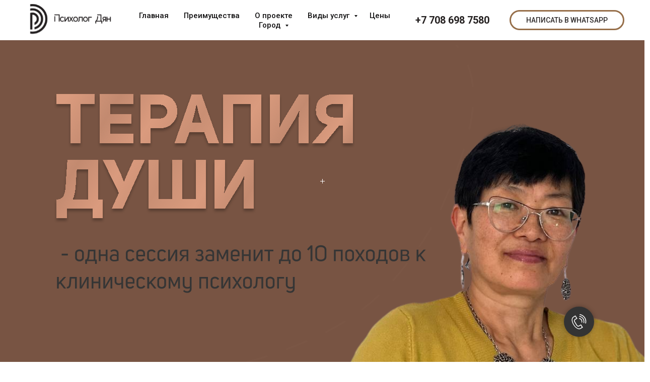

--- FILE ---
content_type: text/html; charset=UTF-8
request_url: https://psychologalmaty.kz/psychologi
body_size: 39795
content:
<!DOCTYPE html> <html> <head> <meta charset="utf-8" /> <meta http-equiv="Content-Type" content="text/html; charset=utf-8" /> <meta name="viewport" content="width=device-width, initial-scale=1.0" /> <meta name="google-site-verification" content="-FlO46XjfXk3Ti2fAqhL0PvvGhyyiq4uY40cmUwiQE8" /> <!--metatextblock--> <title>Сайт Наталья Дян обновленный</title> <meta property="og:url" content="https://psychologalmaty.kz/psychologi" /> <meta property="og:title" content="Сайт Наталья Дян обновленный" /> <meta property="og:description" content="" /> <meta property="og:type" content="website" /> <meta property="og:image" content="https://static.tildacdn.pro/tild3439-3538-4665-a430-346562656561/Vector_6.svg" /> <link rel="canonical" href="https://psychologalmaty.kz/psychologi"> <!--/metatextblock--> <meta name="format-detection" content="telephone=no" /> <meta http-equiv="x-dns-prefetch-control" content="on"> <link rel="dns-prefetch" href="https://ws.tildacdn.com"> <link rel="dns-prefetch" href="https://static.tildacdn.pro"> <link rel="shortcut icon" href="https://static.tildacdn.pro/tild6530-3737-4361-b466-323166623933/favicon.ico" type="image/x-icon" /> <!-- Assets --> <script src="https://neo.tildacdn.com/js/tilda-fallback-1.0.min.js" async charset="utf-8"></script> <link rel="stylesheet" href="https://static.tildacdn.pro/css/tilda-grid-3.0.min.css" type="text/css" media="all" onerror="this.loaderr='y';"/> <link rel="stylesheet" href="https://static.tildacdn.pro/ws/project5986132/tilda-blocks-page41047513.min.css?t=1738671257" type="text/css" media="all" onerror="this.loaderr='y';" /> <link rel="preconnect" href="https://fonts.gstatic.com"> <link href="https://fonts.googleapis.com/css2?family=Roboto:wght@300;400;500;700&subset=latin,cyrillic" rel="stylesheet"> <link rel="stylesheet" href="https://static.tildacdn.pro/css/tilda-animation-2.0.min.css" type="text/css" media="all" onerror="this.loaderr='y';" /> <link rel="stylesheet" href="https://static.tildacdn.pro/css/tilda-popup-1.1.min.css" type="text/css" media="print" onload="this.media='all';" onerror="this.loaderr='y';" /> <noscript><link rel="stylesheet" href="https://static.tildacdn.pro/css/tilda-popup-1.1.min.css" type="text/css" media="all" /></noscript> <link rel="stylesheet" href="https://static.tildacdn.pro/css/tilda-forms-1.0.min.css" type="text/css" media="all" onerror="this.loaderr='y';" /> <script nomodule src="https://static.tildacdn.pro/js/tilda-polyfill-1.0.min.js" charset="utf-8"></script> <script type="text/javascript">function t_onReady(func) {if(document.readyState!='loading') {func();} else {document.addEventListener('DOMContentLoaded',func);}}
function t_onFuncLoad(funcName,okFunc,time) {if(typeof window[funcName]==='function') {okFunc();} else {setTimeout(function() {t_onFuncLoad(funcName,okFunc,time);},(time||100));}}window.tildaApiServiceRootDomain="tildacdn.kz";function t_throttle(fn,threshhold,scope) {return function() {fn.apply(scope||this,arguments);};}function t396_initialScale(t){t=document.getElementById("rec"+t);if(t){t=t.querySelector(".t396__artboard");if(t){var e,r=document.documentElement.clientWidth,a=[];if(i=t.getAttribute("data-artboard-screens"))for(var i=i.split(","),l=0;l<i.length;l++)a[l]=parseInt(i[l],10);else a=[320,480,640,960,1200];for(l=0;l<a.length;l++){var n=a[l];n<=r&&(e=n)}var o="edit"===window.allrecords.getAttribute("data-tilda-mode"),d="center"===t396_getFieldValue(t,"valign",e,a),c="grid"===t396_getFieldValue(t,"upscale",e,a),s=t396_getFieldValue(t,"height_vh",e,a),u=t396_getFieldValue(t,"height",e,a),g=!!window.opr&&!!window.opr.addons||!!window.opera||-1!==navigator.userAgent.indexOf(" OPR/");if(!o&&d&&!c&&!s&&u&&!g){for(var _=parseFloat((r/e).toFixed(3)),f=[t,t.querySelector(".t396__carrier"),t.querySelector(".t396__filter")],l=0;l<f.length;l++)f[l].style.height=Math.floor(parseInt(u,10)*_)+"px";t396_scaleInitial__getElementsToScale(t).forEach(function(t){t.style.zoom=_})}}}}function t396_scaleInitial__getElementsToScale(t){return t?Array.prototype.slice.call(t.children).filter(function(t){return t&&(t.classList.contains("t396__elem")||t.classList.contains("t396__group"))}):[]}function t396_getFieldValue(t,e,r,a){var i=a[a.length-1],l=r===i?t.getAttribute("data-artboard-"+e):t.getAttribute("data-artboard-"+e+"-res-"+r);if(!l)for(var n=0;n<a.length;n++){var o=a[n];if(!(o<=r)&&(l=o===i?t.getAttribute("data-artboard-"+e):t.getAttribute("data-artboard-"+e+"-res-"+o)))break}return l}</script> <script src="https://static.tildacdn.pro/js/tilda-scripts-3.0.min.js" charset="utf-8" defer onerror="this.loaderr='y';"></script> <script src="https://static.tildacdn.pro/ws/project5986132/tilda-blocks-page41047513.min.js?t=1738671257" charset="utf-8" async onerror="this.loaderr='y';"></script> <script src="https://static.tildacdn.pro/js/tilda-lazyload-1.0.min.js" charset="utf-8" async onerror="this.loaderr='y';"></script> <script src="https://static.tildacdn.pro/js/tilda-animation-2.0.min.js" charset="utf-8" async onerror="this.loaderr='y';"></script> <script src="https://static.tildacdn.pro/js/tilda-zero-1.1.min.js" charset="utf-8" async onerror="this.loaderr='y';"></script> <script src="https://static.tildacdn.pro/js/tilda-popup-1.0.min.js" charset="utf-8" async onerror="this.loaderr='y';"></script> <script src="https://static.tildacdn.pro/js/tilda-forms-1.0.min.js" charset="utf-8" async onerror="this.loaderr='y';"></script> <script src="https://static.tildacdn.pro/js/hammer.min.js" charset="utf-8" async onerror="this.loaderr='y';"></script> <script src="https://static.tildacdn.pro/js/tilda-menu-1.0.min.js" charset="utf-8" async onerror="this.loaderr='y';"></script> <script src="https://static.tildacdn.pro/js/tilda-submenublocks-1.0.min.js" charset="utf-8" async onerror="this.loaderr='y';"></script> <script src="https://static.tildacdn.pro/js/tilda-map-1.0.min.js" charset="utf-8" async onerror="this.loaderr='y';"></script> <script src="https://static.tildacdn.pro/js/tilda-t862-popupstepform-1.0.min.js" charset="utf-8" async onerror="this.loaderr='y';"></script> <script src="https://static.tildacdn.pro/js/tilda-zero-forms-1.0.min.js" charset="utf-8" async onerror="this.loaderr='y';"></script> <script src="https://static.tildacdn.pro/js/tilda-zero-scale-1.0.min.js" charset="utf-8" async onerror="this.loaderr='y';"></script> <script src="https://static.tildacdn.pro/js/tilda-zero-video-1.0.min.js" charset="utf-8" async onerror="this.loaderr='y';"></script> <script src="https://static.tildacdn.pro/js/tilda-skiplink-1.0.min.js" charset="utf-8" async onerror="this.loaderr='y';"></script> <script src="https://static.tildacdn.pro/js/tilda-events-1.0.min.js" charset="utf-8" async onerror="this.loaderr='y';"></script> <!-- nominify begin --><script type="application/ld+json" class="reviews-schema" > { 
"@context": "http://schema.org", 
"@type": "Product", 
"name": "psychologalmaty.kz", 
"aggregateRating": 
{ 
"@type":"AggregateRating", 
"ratingValue": "4.5", 
"reviewCount": "33" 
} 
} </script
<!-- Meta Pixel Code --> <script>
!function(f,b,e,v,n,t,s)
{if(f.fbq)return;n=f.fbq=function(){n.callMethod?
n.callMethod.apply(n,arguments):n.queue.push(arguments)};
if(!f._fbq)f._fbq=n;n.push=n;n.loaded=!0;n.version='2.0';
n.queue=[];t=b.createElement(e);t.async=!0;
t.src=v;s=b.getElementsByTagName(e)[0];
s.parentNode.insertBefore(t,s)}(window, document,'script',
'https://connect.facebook.net/en_US/fbevents.js');
fbq('init', '3184599501832114');
fbq('track', 'PageView');
</script> <noscript><img height="1" width="1" style="display:none"
src="https://www.facebook.com/tr?id=3184599501832114&ev=PageView&noscript=1"
/></noscript> <!-- End Meta Pixel Code --> <!-- Google tag (gtag.js) --> <script async src="https://www.googletagmanager.com/gtag/js?id=AW-11093757250"></script> <script>
  window.dataLayer = window.dataLayer || [];
  function gtag(){dataLayer.push(arguments);}
  gtag('js', new Date());

  


  gtag('config', 'AW-11093757250');
</script><!-- nominify end --><script type="text/javascript">window.dataLayer=window.dataLayer||[];</script> <!-- Facebook Pixel Code --> <script type="text/javascript" data-tilda-cookie-type="advertising">setTimeout(function(){!function(f,b,e,v,n,t,s)
{if(f.fbq)return;n=f.fbq=function(){n.callMethod?n.callMethod.apply(n,arguments):n.queue.push(arguments)};if(!f._fbq)f._fbq=n;n.push=n;n.loaded=!0;n.version='2.0';n.agent='pltilda';n.queue=[];t=b.createElement(e);t.async=!0;t.src=v;s=b.getElementsByTagName(e)[0];s.parentNode.insertBefore(t,s)}(window,document,'script','https://connect.facebook.net/en_US/fbevents.js');fbq('init','924609278990363');fbq('track','PageView');},2000);</script> <!-- End Facebook Pixel Code --> <script type="text/javascript">(function() {if((/bot|google|yandex|baidu|bing|msn|duckduckbot|teoma|slurp|crawler|spider|robot|crawling|facebook/i.test(navigator.userAgent))===false&&typeof(sessionStorage)!='undefined'&&sessionStorage.getItem('visited')!=='y'&&document.visibilityState){var style=document.createElement('style');style.type='text/css';style.innerHTML='@media screen and (min-width: 980px) {.t-records {opacity: 0;}.t-records_animated {-webkit-transition: opacity ease-in-out .2s;-moz-transition: opacity ease-in-out .2s;-o-transition: opacity ease-in-out .2s;transition: opacity ease-in-out .2s;}.t-records.t-records_visible {opacity: 1;}}';document.getElementsByTagName('head')[0].appendChild(style);function t_setvisRecs(){var alr=document.querySelectorAll('.t-records');Array.prototype.forEach.call(alr,function(el) {el.classList.add("t-records_animated");});setTimeout(function() {Array.prototype.forEach.call(alr,function(el) {el.classList.add("t-records_visible");});sessionStorage.setItem("visited","y");},400);}
document.addEventListener('DOMContentLoaded',t_setvisRecs);}})();</script></head> <body class="t-body" style="margin:0;"> <!--allrecords--> <div id="allrecords" class="t-records" data-hook="blocks-collection-content-node" data-tilda-project-id="5986132" data-tilda-page-id="41047513" data-tilda-page-alias="psychologi" data-tilda-formskey="03710d145524ce6637613e9445986132" data-tilda-lazy="yes" data-tilda-root-zone="pro" data-tilda-project-headcode="yes"> <!--header--> <header id="t-header" class="t-records" data-hook="blocks-collection-content-node" data-tilda-project-id="5986132" data-tilda-page-id="30085309" data-tilda-page-alias="header1" data-tilda-formskey="03710d145524ce6637613e9445986132" data-tilda-lazy="yes" data-tilda-root-zone="pro" data-tilda-project-headcode="yes"> <div id="rec625270566" class="r t-rec t-rec_pt_0 t-rec_pb_90" style="padding-top:0px;padding-bottom:90px;background-color:#ffffff; " data-animationappear="off" data-record-type="257" data-bg-color="#ffffff"> <!-- T228 --> <div id="nav625270566marker"></div> <div class="tmenu-mobile tmenu-mobile_positionfixed"> <div class="tmenu-mobile__container"> <div class="tmenu-mobile__burgerlogo"> <a href="/pomoshh-psihologa-ochno"> <img
src="https://static.tildacdn.pro/tild3530-6265-4262-b362-333864336632/logo.svg"
class="tmenu-mobile__imglogo"
imgfield="img"
style="max-width: 200px; width: 200px;"
alt=""> </a> </div> <button type="button"
class="t-menuburger t-menuburger_first "
aria-label="Навигационное меню"
aria-expanded="false"> <span style="background-color:#121112;"></span> <span style="background-color:#121112;"></span> <span style="background-color:#121112;"></span> <span style="background-color:#121112;"></span> </button> <script>function t_menuburger_init(recid) {var rec=document.querySelector('#rec' + recid);if(!rec) return;var burger=rec.querySelector('.t-menuburger');if(!burger) return;var isSecondStyle=burger.classList.contains('t-menuburger_second');if(isSecondStyle&&!window.isMobile&&!('ontouchend' in document)) {burger.addEventListener('mouseenter',function() {if(burger.classList.contains('t-menuburger-opened')) return;burger.classList.remove('t-menuburger-unhovered');burger.classList.add('t-menuburger-hovered');});burger.addEventListener('mouseleave',function() {if(burger.classList.contains('t-menuburger-opened')) return;burger.classList.remove('t-menuburger-hovered');burger.classList.add('t-menuburger-unhovered');setTimeout(function() {burger.classList.remove('t-menuburger-unhovered');},300);});}
burger.addEventListener('click',function() {if(!burger.closest('.tmenu-mobile')&&!burger.closest('.t450__burger_container')&&!burger.closest('.t466__container')&&!burger.closest('.t204__burger')&&!burger.closest('.t199__js__menu-toggler')) {burger.classList.toggle('t-menuburger-opened');burger.classList.remove('t-menuburger-unhovered');}});var menu=rec.querySelector('[data-menu="yes"]');if(!menu) return;var menuLinks=menu.querySelectorAll('.t-menu__link-item');var submenuClassList=['t978__menu-link_hook','t978__tm-link','t966__tm-link','t794__tm-link','t-menusub__target-link'];Array.prototype.forEach.call(menuLinks,function(link) {link.addEventListener('click',function() {var isSubmenuHook=submenuClassList.some(function(submenuClass) {return link.classList.contains(submenuClass);});if(isSubmenuHook) return;burger.classList.remove('t-menuburger-opened');});});menu.addEventListener('clickedAnchorInTooltipMenu',function() {burger.classList.remove('t-menuburger-opened');});}
t_onReady(function() {t_onFuncLoad('t_menuburger_init',function(){t_menuburger_init('625270566');});});</script> <style>.t-menuburger{position:relative;flex-shrink:0;width:28px;height:20px;padding:0;border:none;background-color:transparent;outline:none;-webkit-transform:rotate(0deg);transform:rotate(0deg);transition:transform .5s ease-in-out;cursor:pointer;z-index:999;}.t-menuburger span{display:block;position:absolute;width:100%;opacity:1;left:0;-webkit-transform:rotate(0deg);transform:rotate(0deg);transition:.25s ease-in-out;height:3px;background-color:#000;}.t-menuburger span:nth-child(1){top:0px;}.t-menuburger span:nth-child(2),.t-menuburger span:nth-child(3){top:8px;}.t-menuburger span:nth-child(4){top:16px;}.t-menuburger__big{width:42px;height:32px;}.t-menuburger__big span{height:5px;}.t-menuburger__big span:nth-child(2),.t-menuburger__big span:nth-child(3){top:13px;}.t-menuburger__big span:nth-child(4){top:26px;}.t-menuburger__small{width:22px;height:14px;}.t-menuburger__small span{height:2px;}.t-menuburger__small span:nth-child(2),.t-menuburger__small span:nth-child(3){top:6px;}.t-menuburger__small span:nth-child(4){top:12px;}.t-menuburger-opened span:nth-child(1){top:8px;width:0%;left:50%;}.t-menuburger-opened span:nth-child(2){-webkit-transform:rotate(45deg);transform:rotate(45deg);}.t-menuburger-opened span:nth-child(3){-webkit-transform:rotate(-45deg);transform:rotate(-45deg);}.t-menuburger-opened span:nth-child(4){top:8px;width:0%;left:50%;}.t-menuburger-opened.t-menuburger__big span:nth-child(1){top:6px;}.t-menuburger-opened.t-menuburger__big span:nth-child(4){top:18px;}.t-menuburger-opened.t-menuburger__small span:nth-child(1),.t-menuburger-opened.t-menuburger__small span:nth-child(4){top:6px;}@media (hover),(min-width:0\0){.t-menuburger_first:hover span:nth-child(1){transform:translateY(1px);}.t-menuburger_first:hover span:nth-child(4){transform:translateY(-1px);}.t-menuburger_first.t-menuburger__big:hover span:nth-child(1){transform:translateY(3px);}.t-menuburger_first.t-menuburger__big:hover span:nth-child(4){transform:translateY(-3px);}}.t-menuburger_second span:nth-child(2),.t-menuburger_second span:nth-child(3){width:80%;left:20%;right:0;}@media (hover),(min-width:0\0){.t-menuburger_second.t-menuburger-hovered span:nth-child(2),.t-menuburger_second.t-menuburger-hovered span:nth-child(3){animation:t-menuburger-anim 0.3s ease-out normal forwards;}.t-menuburger_second.t-menuburger-unhovered span:nth-child(2),.t-menuburger_second.t-menuburger-unhovered span:nth-child(3){animation:t-menuburger-anim2 0.3s ease-out normal forwards;}}.t-menuburger_second.t-menuburger-opened span:nth-child(2),.t-menuburger_second.t-menuburger-opened span:nth-child(3){left:0;right:0;width:100%!important;}.t-menuburger_third span:nth-child(4){width:70%;left:unset;right:0;}@media (hover),(min-width:0\0){.t-menuburger_third:not(.t-menuburger-opened):hover span:nth-child(4){width:100%;}}.t-menuburger_third.t-menuburger-opened span:nth-child(4){width:0!important;right:50%;}.t-menuburger_fourth{height:12px;}.t-menuburger_fourth.t-menuburger__small{height:8px;}.t-menuburger_fourth.t-menuburger__big{height:18px;}.t-menuburger_fourth span:nth-child(2),.t-menuburger_fourth span:nth-child(3){top:4px;opacity:0;}.t-menuburger_fourth span:nth-child(4){top:8px;}.t-menuburger_fourth.t-menuburger__small span:nth-child(2),.t-menuburger_fourth.t-menuburger__small span:nth-child(3){top:3px;}.t-menuburger_fourth.t-menuburger__small span:nth-child(4){top:6px;}.t-menuburger_fourth.t-menuburger__small span:nth-child(2),.t-menuburger_fourth.t-menuburger__small span:nth-child(3){top:3px;}.t-menuburger_fourth.t-menuburger__small span:nth-child(4){top:6px;}.t-menuburger_fourth.t-menuburger__big span:nth-child(2),.t-menuburger_fourth.t-menuburger__big span:nth-child(3){top:6px;}.t-menuburger_fourth.t-menuburger__big span:nth-child(4){top:12px;}@media (hover),(min-width:0\0){.t-menuburger_fourth:not(.t-menuburger-opened):hover span:nth-child(1){transform:translateY(1px);}.t-menuburger_fourth:not(.t-menuburger-opened):hover span:nth-child(4){transform:translateY(-1px);}.t-menuburger_fourth.t-menuburger__big:not(.t-menuburger-opened):hover span:nth-child(1){transform:translateY(3px);}.t-menuburger_fourth.t-menuburger__big:not(.t-menuburger-opened):hover span:nth-child(4){transform:translateY(-3px);}}.t-menuburger_fourth.t-menuburger-opened span:nth-child(1),.t-menuburger_fourth.t-menuburger-opened span:nth-child(4){top:4px;}.t-menuburger_fourth.t-menuburger-opened span:nth-child(2),.t-menuburger_fourth.t-menuburger-opened span:nth-child(3){opacity:1;}@keyframes t-menuburger-anim{0%{width:80%;left:20%;right:0;}50%{width:100%;left:0;right:0;}100%{width:80%;left:0;right:20%;}}@keyframes t-menuburger-anim2{0%{width:80%;left:0;}50%{width:100%;right:0;left:0;}100%{width:80%;left:20%;right:0;}}</style> </div> </div> <style>.tmenu-mobile{background-color:#111;display:none;width:100%;top:0;z-index:990;}.tmenu-mobile_positionfixed{position:fixed;}.tmenu-mobile__text{color:#fff;}.tmenu-mobile__container{min-height:64px;padding:20px;position:relative;box-sizing:border-box;display:-webkit-flex;display:-ms-flexbox;display:flex;-webkit-align-items:center;-ms-flex-align:center;align-items:center;-webkit-justify-content:space-between;-ms-flex-pack:justify;justify-content:space-between;}.tmenu-mobile__list{display:block;}.tmenu-mobile__burgerlogo{display:inline-block;font-size:24px;font-weight:400;white-space:nowrap;vertical-align:middle;}.tmenu-mobile__imglogo{height:auto;display:block;max-width:300px!important;box-sizing:border-box;padding:0;margin:0 auto;}@media screen and (max-width:980px){.tmenu-mobile__menucontent_hidden{display:none;height:100%;}.tmenu-mobile{display:block;}}@media screen and (max-width:980px){#rec625270566 .tmenu-mobile{background-color:#ffffff;}#rec625270566 .tmenu-mobile__menucontent_fixed{position:fixed;top:64px;}#rec625270566 .t-menuburger{-webkit-order:1;-ms-flex-order:1;order:1;}}</style> <style> #rec625270566 .tmenu-mobile__burgerlogo a{color:#ffffff;font-weight:500;font-family:'Roboto';}</style> <style> #rec625270566 .tmenu-mobile__burgerlogo__title{color:#ffffff;font-weight:500;font-family:'Roboto';}</style> <div id="nav625270566" class="t228 t228__positionfixed tmenu-mobile__menucontent_hidden tmenu-mobile__menucontent_fixed" style="background-color: rgba(255,255,255,1); " data-bgcolor-hex="#ffffff" data-bgcolor-rgba="rgba(255,255,255,1)" data-navmarker="nav625270566marker" data-appearoffset="" data-bgopacity-two="100" data-menushadow="" data-menushadow-css="" data-bgopacity="1" data-bgcolor-rgba-afterscroll="rgba(255,255,255,1)" data-menu-items-align="center" data-menu="yes"> <div class="t228__maincontainer " style=""> <div class="t228__padding40px"></div> <div class="t228__leftside"> <div class="t228__leftcontainer"> <a href="/pomoshh-psihologa-ochno" class="t228__imgwrapper"> <img class="t228__imglogo t228__imglogomobile"
src="https://static.tildacdn.pro/tild3530-6265-4262-b362-333864336632/logo.svg"
imgfield="img"
style="max-width: 200px; width: 200px; min-width: 200px; height: auto; display: block;"
alt=""> </a> </div> </div> <div class="t228__centerside "> <nav class="t228__centercontainer"> <ul role="list" class="t228__list t-menu__list t228__list_hidden"> <li class="t228__list_item"
style="padding:0 15px 0 0;"> <a class="t-menu__link-item"
href="/pomoshh-psihologa-ochno" data-menu-submenu-hook="" data-menu-item-number="1">
Главная
</a> </li> <li class="t228__list_item"
style="padding:0 15px;"> <a class="t-menu__link-item"
href="#rec484430479" data-menu-submenu-hook="" data-menu-item-number="2">
Преимущества
</a> </li> <li class="t228__list_item"
style="padding:0 15px;"> <a class="t-menu__link-item"
href="#rec484421281" data-menu-submenu-hook="" data-menu-item-number="3">
О проекте
</a> </li> <li class="t228__list_item"
style="padding:0 15px;"> <a class="t-menu__link-item"
href="#submenu:about" data-menu-submenu-hook="" data-menu-item-number="4">
Виды услуг
</a> </li> <li class="t228__list_item"
style="padding:0 15px;"> <a class="t-menu__link-item"
href="/pomoshh-psihologa-ochno#cena" data-menu-submenu-hook="" data-menu-item-number="5">
Цены
</a> </li> <li class="t228__list_item"
style="padding:0 0 0 15px;"> <a class="t-menu__link-item"
href="#submenu:gorod" data-menu-submenu-hook="" data-menu-item-number="6">
Город
</a> </li> </ul> </nav> </div> <div class="t228__rightside"> <div class="t228__rightcontainer"> <div class="t228__right_descr"><div style="font-size: 20px;" data-customstyle="yes"><a href="tel:+7 708 6987580"><strong>+7 708 698 75</strong></a><a href="tel:+7 708 6987580"></a><a href="tel:+7 708 6987580"><strong>80</strong></a></div></div> <div class="t228__right_buttons"> <div class="t228__right_buttons_wrap"> <div class="t228__right_buttons_but"> <a href="https://wa.me/77086987580" target="" class="t-btn t-btn_md js-click-stat" data-tilda-event-name="/tilda/click/rec625270566/button1" style="color:#2e2a2a;border:3px solid #966e49;background-color:#ffffff;border-radius:20px; -moz-border-radius:20px; -webkit-border-radius:20px;font-family:Roboto;font-weight:500;text-transform:uppercase;" data-buttonfieldset="button">
Написать в WhatsApp
</a> </div> </div> </div> </div> </div> <div class="t228__padding40px"></div> </div> </div> <style>@media screen and (max-width:980px){#rec625270566 .t228__leftcontainer{display:none;}}</style> <style>@media screen and (max-width:980px){#rec625270566 .t228__leftcontainer{padding:20px;}#rec625270566 .t228__imglogo{padding:20px 0;}#rec625270566 .t228{}}</style> <script>window.addEventListener('load',function() {t_onFuncLoad('t228_setWidth',function() {t228_setWidth('625270566');});});window.addEventListener('resize',t_throttle(function() {t_onFuncLoad('t228_setWidth',function() {t228_setWidth('625270566');});t_onFuncLoad('t_menu__setBGcolor',function() {t_menu__setBGcolor('625270566','.t228');});}));t_onReady(function() {t_onFuncLoad('t_menu__highlightActiveLinks',function() {t_menu__highlightActiveLinks('.t228__list_item a');});t_onFuncLoad('t_menu__findAnchorLinks',function() {t_menu__findAnchorLinks('625270566','.t228__list_item a');});t_onFuncLoad('t228__init',function() {t228__init('625270566');});t_onFuncLoad('t_menu__setBGcolor',function() {t_menu__setBGcolor('625270566','.t228');});t_onFuncLoad('t_menu__interactFromKeyboard',function() {t_menu__interactFromKeyboard('625270566');});t_onFuncLoad('t228_setWidth',function() {t228_setWidth('625270566');});t_onFuncLoad('t_menu__changeBgOpacity',function() {t_menu__changeBgOpacity('625270566','.t228');window.addEventListener('scroll',t_throttle(function() {t_menu__changeBgOpacity('625270566','.t228');}));});t_onFuncLoad('t_menu__createMobileMenu',function() {t_menu__createMobileMenu('625270566','.t228');});});</script> <!--[if IE 8]> <style>#rec625270566 .t228{filter:progid:DXImageTransform.Microsoft.gradient(startColorStr='#D9ffffff',endColorstr='#D9ffffff');}</style> <![endif]--> <style>@media (hover:hover),(min-width:0\0) {#rec625270566 .t-btn:not(.t-animate_no-hover):hover {color:#ffffff !important;box-shadow:0px 0px 5px rgba(0,0,0,1) !important;background-color:#731976 !important;}#rec625270566 .t-btn:not(.t-animate_no-hover):focus-visible {color:#ffffff !important;box-shadow:0px 0px 5px rgba(0,0,0,1) !important;background-color:#731976 !important;}#rec625270566 .t-btn:not(.t-animate_no-hover) {transition-property:background-color,color,border-color,box-shadow;transition-duration:0.2s;transition-timing-function:ease-in-out;}#rec625270566 .t-btntext:not(.t-animate_no-hover):hover {color:#ffffff !important;}#rec625270566 .t-btntext:not(.t-animate_no-hover):focus-visible {color:#ffffff !important;}}</style> <style>#rec625270566 .t-menu__link-item{-webkit-transition:color 0.3s ease-in-out,opacity 0.3s ease-in-out;transition:color 0.3s ease-in-out,opacity 0.3s ease-in-out;position:relative;}#rec625270566 .t-menu__link-item:not(.t-active):not(.tooltipstered)::after{content:'';position:absolute;left:0;bottom:20%;opacity:0;width:100%;height:100%;border-bottom:1px solid #966e49;-webkit-box-shadow:inset 0px -1px 0px 0px #966e49;-moz-box-shadow:inset 0px -1px 0px 0px #966e49;box-shadow:inset 0px -1px 0px 0px #966e49;-webkit-transition:all 0.3s ease;transition:all 0.3s ease;pointer-events:none;}#rec625270566 .t-menu__link-item.t-active:not(.t978__menu-link){color:#2e2a2a !important;}#rec625270566 .t-menu__link-item.t-active::after{content:'';position:absolute;left:0;-webkit-transition:all 0.3s ease;transition:all 0.3s ease;opacity:1;width:100%;height:100%;bottom:-1px;border-bottom:1px solid #966e49;-webkit-box-shadow:inset 0px -1px 0px 0px #966e49;-moz-box-shadow:inset 0px -1px 0px 0px #966e49;box-shadow:inset 0px -1px 0px 0px #966e49;}#rec625270566 .t-menu__link-item:not(.t-active):not(.tooltipstered):hover{opacity:0.8 !important;}#rec625270566 .t-menu__link-item:not(.t-active):not(.tooltipstered):focus-visible{opacity:0.8 !important;}#rec625270566 .t-menu__link-item:not(.t-active):not(.tooltipstered):hover::after{opacity:1;bottom:-1px;}#rec625270566 .t-menu__link-item:not(.t-active):not(.tooltipstered):focus-visible::after{opacity:1;bottom:-1px;}@supports (overflow:-webkit-marquee) and (justify-content:inherit){#rec625270566 .t-menu__link-item,#rec625270566 .t-menu__link-item.t-active{opacity:1 !important;}}</style> <style> #rec625270566 a.t-menusub__link-item{font-size:10px;}</style> <style> #rec625270566 .t228__leftcontainer a{color:#ffffff;font-weight:500;font-family:'Roboto';}#rec625270566 a.t-menu__link-item{font-size:15px;color:#121112;font-weight:500;font-family:'Roboto';}#rec625270566 .t228__right_langs_lang a{font-size:15px;color:#121112;font-weight:500;font-family:'Roboto';}</style> <style> #rec625270566 .t228__logo{color:#ffffff;font-weight:500;font-family:'Roboto';}</style> </div> <div id="rec625728540" class="r t-rec" style=" " data-animationappear="off" data-record-type="966"> <!-- T966 --> <div class="t966" data-tooltip-hook="#submenu:about" data-tooltip-margin="" data-add-arrow="on"> <div class="t966__tooltip-menu" data-style-from-rec="625728540"> <div class="t966__tooltip-menu-corner"></div> <div class="t966__content"> <div class="t966__menu-list" role="menu" aria-label=""> <div class="t966__menu-item-wrapper t-submenublocks__item"> <a class="t966__menu-link"
href="https://psychologalmaty.kz/pomoshh-psihologa-onlajn"
role="menuitem"
style="display:block;" data-menu-item-number="1"> <div class="t966__menu-item"> <div class="t966__menu-item-text"> <div class="t966__menu-item-title t966__typo__menu_625728540 t-name" data-redactor-nohref="yes" style="" field="li_title__1607692272826">Психолог онлайн</div> <div class="t966__menu-item-desc t966__typo__subtitle_625728540 t-descr" data-redactor-nohref="yes" style="" field="li_descr__1607692272826"></div> </div> </div> </a> </div> <div class="t966__menu-item-wrapper t-submenublocks__item"> <a class="t966__menu-link"
href="https://psychologalmaty.kz/pomoshh-psihologa-po-telefonu"
role="menuitem"
style="display:block;" data-menu-item-number="2"> <div class="t966__menu-item"> <div class="t966__menu-item-text"> <div class="t966__menu-item-title t966__typo__menu_625728540 t-name" data-redactor-nohref="yes" style="" field="li_title__1607692276801">Психолог по телефону</div> <div class="t966__menu-item-desc t966__typo__subtitle_625728540 t-descr" data-redactor-nohref="yes" style="" field="li_descr__1607692276801"></div> </div> </div> </a> </div> <div class="t966__menu-item-wrapper t-submenublocks__item"> <a class="t966__menu-link"
href="https://psychologalmaty.kz/pomoshh-psihologa-podrostku-anonimno"
role="menuitem"
style="display:block;" data-menu-item-number="3"> <div class="t966__menu-item"> <div class="t966__menu-item-text"> <div class="t966__menu-item-title t966__typo__menu_625728540 t-name" data-redactor-nohref="yes" style="" field="li_title__1607692281884">Психолог подростку</div> <div class="t966__menu-item-desc t966__typo__subtitle_625728540 t-descr" data-redactor-nohref="yes" style="" field="li_descr__1607692281884"></div> </div> </div> </a> </div> <div class="t966__menu-item-wrapper t-submenublocks__item"> <a class="t966__menu-link"
href="https://psychologalmaty.kz/semejnyj-psiholog-almaty"
role="menuitem"
style="display:block;" data-menu-item-number="4"> <div class="t966__menu-item"> <div class="t966__menu-item-text"> <div class="t966__menu-item-title t966__typo__menu_625728540 t-name" data-redactor-nohref="yes" style="" field="li_title__1607692287695">Семейный психолог</div> <div class="t966__menu-item-desc t966__typo__subtitle_625728540 t-descr" data-redactor-nohref="yes" style="" field="li_descr__1607692287695"></div> </div> </div> </a> </div> <div class="t966__menu-item-wrapper t-submenublocks__item"> <a class="t966__menu-link"
href="https://psychologalmaty.kz/psyholog-pri-detskoj-travme"
role="menuitem"
style="display:block;" data-menu-item-number="5"> <div class="t966__menu-item"> <div class="t966__menu-item-text"> <div class="t966__menu-item-title t966__typo__menu_625728540 t-name" data-redactor-nohref="yes" style="" field="li_title__1608039622466">Детская травма</div> <div class="t966__menu-item-desc t966__typo__subtitle_625728540 t-descr" data-redactor-nohref="yes" style="" field="li_descr__1608039622466"></div> </div> </div> </a> </div> <div class="t966__menu-item-wrapper t-submenublocks__item"> <a class="t966__menu-link"
href="https://psychologalmaty.kz/psiholog-pri-detsko-roditelskih-otnoshhenijah"
role="menuitem"
style="display:block;" data-menu-item-number="6"> <div class="t966__menu-item"> <div class="t966__menu-item-text"> <div class="t966__menu-item-title t966__typo__menu_625728540 t-name" data-redactor-nohref="yes" style="" field="li_title__1608039669194">Детско-родительские отношения</div> <div class="t966__menu-item-desc t966__typo__subtitle_625728540 t-descr" data-redactor-nohref="yes" style="" field="li_descr__1608039669194"></div> </div> </div> </a> </div> <div class="t966__menu-item-wrapper t-submenublocks__item"> <a class="t966__menu-link"
href="https://psychologalmaty.kz/psyholog-pri-toksichnoj-mame"
role="menuitem"
style="display:block;" data-menu-item-number="7"> <div class="t966__menu-item"> <div class="t966__menu-item-text"> <div class="t966__menu-item-title t966__typo__menu_625728540 t-name" data-redactor-nohref="yes" style="" field="li_title__1608039687216">Токсичная мама</div> <div class="t966__menu-item-desc t966__typo__subtitle_625728540 t-descr" data-redactor-nohref="yes" style="" field="li_descr__1608039687216"></div> </div> </div> </a> </div> <div class="t966__menu-item-wrapper t-submenublocks__item"> <a class="t966__menu-link"
href="https://psychologalmaty.kz/psiholog-pri-nizkoj-samoocenke"
role="menuitem"
style="display:block;" data-menu-item-number="8"> <div class="t966__menu-item"> <div class="t966__menu-item-text"> <div class="t966__menu-item-title t966__typo__menu_625728540 t-name" data-redactor-nohref="yes" style="" field="li_title__1691513777104">Низкая самооценка</div> <div class="t966__menu-item-desc t966__typo__subtitle_625728540 t-descr" data-redactor-nohref="yes" style="" field="li_descr__1691513777104"></div> </div> </div> </a> </div> <div class="t966__menu-item-wrapper t-submenublocks__item"> <a class="t966__menu-link"
href="https://psychologalmaty.kz/psyholog-zhenshhine-s-nizkoj-samoocenkoj"
role="menuitem"
style="display:block;" data-menu-item-number="9"> <div class="t966__menu-item"> <div class="t966__menu-item-text"> <div class="t966__menu-item-title t966__typo__menu_625728540 t-name" data-redactor-nohref="yes" style="" field="li_title__1691513786868">Женщина с низкой самооценкой</div> <div class="t966__menu-item-desc t966__typo__subtitle_625728540 t-descr" data-redactor-nohref="yes" style="" field="li_descr__1691513786868"></div> </div> </div> </a> </div> <div class="t966__menu-item-wrapper t-submenublocks__item"> <a class="t966__menu-link"
href="https://psychologalmaty.kz/psyholog-dlya-vosstanovleniya-lichnyh-granic"
role="menuitem"
style="display:block;" data-menu-item-number="10"> <div class="t966__menu-item"> <div class="t966__menu-item-text"> <div class="t966__menu-item-title t966__typo__menu_625728540 t-name" data-redactor-nohref="yes" style="" field="li_title__1691513785940">Личные границы</div> <div class="t966__menu-item-desc t966__typo__subtitle_625728540 t-descr" data-redactor-nohref="yes" style="" field="li_descr__1691513785940"></div> </div> </div> </a> </div> <div class="t966__menu-item-wrapper t-submenublocks__item"> <a class="t966__menu-link"
href="https://psychologalmaty.kz/psiholog-pri-mazohizme"
role="menuitem"
style="display:block;" data-menu-item-number="11"> <div class="t966__menu-item"> <div class="t966__menu-item-text"> <div class="t966__menu-item-title t966__typo__menu_625728540 t-name" data-redactor-nohref="yes" style="" field="li_title__1691513785565">Мазохизм</div> <div class="t966__menu-item-desc t966__typo__subtitle_625728540 t-descr" data-redactor-nohref="yes" style="" field="li_descr__1691513785565"></div> </div> </div> </a> </div> <div class="t966__menu-item-wrapper t-submenublocks__item"> <a class="t966__menu-link"
href="https://psychologalmaty.kz/psyhologa-v-partnerskih-otnoshhenijah"
role="menuitem"
style="display:block;" data-menu-item-number="12"> <div class="t966__menu-item"> <div class="t966__menu-item-text"> <div class="t966__menu-item-title t966__typo__menu_625728540 t-name" data-redactor-nohref="yes" style="" field="li_title__1691513783465"><p style="text-align: left;">Партнерские отношения</p></div> <div class="t966__menu-item-desc t966__typo__subtitle_625728540 t-descr" data-redactor-nohref="yes" style="" field="li_descr__1691513783465"></div> </div> </div> </a> </div> <div class="t966__menu-item-wrapper t-submenublocks__item"> <a class="t966__menu-link"
href="https://psychologalmaty.kz/psyholog-pri-panicheskoj-atake"
role="menuitem"
style="display:block;" data-menu-item-number="13"> <div class="t966__menu-item"> <div class="t966__menu-item-text"> <div class="t966__menu-item-title t966__typo__menu_625728540 t-name" data-redactor-nohref="yes" style="" field="li_title__1691513783169"><p style="text-align: left;">Панические атаки</p></div> <div class="t966__menu-item-desc t966__typo__subtitle_625728540 t-descr" data-redactor-nohref="yes" style="" field="li_descr__1691513783169"></div> </div> </div> </a> </div> <div class="t966__menu-item-wrapper t-submenublocks__item"> <a class="t966__menu-link"
href="https://psychologalmaty.kz/psiholog-pri-psyhosomatike-detej-i-vzroslyh"
role="menuitem"
style="display:block;" data-menu-item-number="14"> <div class="t966__menu-item"> <div class="t966__menu-item-text"> <div class="t966__menu-item-title t966__typo__menu_625728540 t-name" data-redactor-nohref="yes" style="" field="li_title__1691513783499">Психосоматика детей и взрослых</div> <div class="t966__menu-item-desc t966__typo__subtitle_625728540 t-descr" data-redactor-nohref="yes" style="" field="li_descr__1691513783499"></div> </div> </div> </a> </div> <div class="t966__menu-item-wrapper t-submenublocks__item"> <a class="t966__menu-link"
href="https://psychologalmaty.kz/psyholog-gruppovaya-terapiya"
role="menuitem"
style="display:block;" data-menu-item-number="15"> <div class="t966__menu-item"> <div class="t966__menu-item-text"> <div class="t966__menu-item-title t966__typo__menu_625728540 t-name" data-redactor-nohref="yes" style="" field="li_title__1691513783144">Групповая терапия</div> <div class="t966__menu-item-desc t966__typo__subtitle_625728540 t-descr" data-redactor-nohref="yes" style="" field="li_descr__1691513783144"></div> </div> </div> </a> </div> <div class="t966__menu-item-wrapper t-submenublocks__item"> <a class="t966__menu-link"
href="https://psychologalmaty.kz/psyholog-pri-obescenivanii"
role="menuitem"
style="display:block;" data-menu-item-number="16"> <div class="t966__menu-item"> <div class="t966__menu-item-text"> <div class="t966__menu-item-title t966__typo__menu_625728540 t-name" data-redactor-nohref="yes" style="" field="li_title__1691513782573">Обесценивание</div> <div class="t966__menu-item-desc t966__typo__subtitle_625728540 t-descr" data-redactor-nohref="yes" style="" field="li_descr__1691513782573"></div> </div> </div> </a> </div> <div class="t966__menu-item-wrapper t-submenublocks__item"> <a class="t966__menu-link"
href="https://psychologalmaty.kz/pomoshh-psihologa-pri-agressii"
role="menuitem"
style="display:block;" data-menu-item-number="17"> <div class="t966__menu-item"> <div class="t966__menu-item-text"> <div class="t966__menu-item-title t966__typo__menu_625728540 t-name" data-redactor-nohref="yes" style="" field="li_title__1691513781994">Агрессия</div> <div class="t966__menu-item-desc t966__typo__subtitle_625728540 t-descr" data-redactor-nohref="yes" style="" field="li_descr__1691513781994"></div> </div> </div> </a> </div> <div class="t966__menu-item-wrapper t-submenublocks__item"> <a class="t966__menu-link"
href="https://psychologalmaty.kz/pomoshh-psihologa-pri-autoagresii"
role="menuitem"
style="display:block;" data-menu-item-number="18"> <div class="t966__menu-item"> <div class="t966__menu-item-text"> <div class="t966__menu-item-title t966__typo__menu_625728540 t-name" data-redactor-nohref="yes" style="" field="li_title__1691513781712">Аутоагрессия</div> <div class="t966__menu-item-desc t966__typo__subtitle_625728540 t-descr" data-redactor-nohref="yes" style="" field="li_descr__1691513781712"></div> </div> </div> </a> </div> <div class="t966__menu-item-wrapper t-submenublocks__item"> <a class="t966__menu-link"
href="https://psychologalmaty.kz/psycholog-v-rodovyh-programmah"
role="menuitem"
style="display:block;" data-menu-item-number="19"> <div class="t966__menu-item"> <div class="t966__menu-item-text"> <div class="t966__menu-item-title t966__typo__menu_625728540 t-name" data-redactor-nohref="yes" style="" field="li_title__1691513780957">Родовые программы</div> <div class="t966__menu-item-desc t966__typo__subtitle_625728540 t-descr" data-redactor-nohref="yes" style="" field="li_descr__1691513780957"></div> </div> </div> </a> </div> <div class="t966__menu-item-wrapper t-submenublocks__item"> <a class="t966__menu-link"
href="https://psychologalmaty.kz/pomoshh-psihologa-pri-obidchivosti"
role="menuitem"
style="display:block;" data-menu-item-number="20"> <div class="t966__menu-item"> <div class="t966__menu-item-text"> <div class="t966__menu-item-title t966__typo__menu_625728540 t-name" data-redactor-nohref="yes" style="" field="li_title__1691513779130">Обидчивость</div> <div class="t966__menu-item-desc t966__typo__subtitle_625728540 t-descr" data-redactor-nohref="yes" style="" field="li_descr__1691513779130"></div> </div> </div> </a> </div> <div class="t966__menu-item-wrapper t-submenublocks__item"> <a class="t966__menu-link"
href="https://psychologalmaty.kz/psyholog-pri-zastenchivosti"
role="menuitem"
style="display:block;" data-menu-item-number="21"> <div class="t966__menu-item"> <div class="t966__menu-item-text"> <div class="t966__menu-item-title t966__typo__menu_625728540 t-name" data-redactor-nohref="yes" style="" field="li_title__1691513776845">Застенчивость</div> <div class="t966__menu-item-desc t966__typo__subtitle_625728540 t-descr" data-redactor-nohref="yes" style="" field="li_descr__1691513776845"></div> </div> </div> </a> </div> <div class="t966__menu-item-wrapper t-submenublocks__item"> <a class="t966__menu-link"
href="https://psychologalmaty.kz/pomoshh-psyhologa-pri-leni"
role="menuitem"
style="display:block;" data-menu-item-number="22"> <div class="t966__menu-item"> <div class="t966__menu-item-text"> <div class="t966__menu-item-title t966__typo__menu_625728540 t-name" data-redactor-nohref="yes" style="" field="li_title__1691513776173">Лень</div> <div class="t966__menu-item-desc t966__typo__subtitle_625728540 t-descr" data-redactor-nohref="yes" style="" field="li_descr__1691513776173"></div> </div> </div> </a> </div> <div class="t966__menu-item-wrapper t-submenublocks__item"> <a class="t966__menu-link"
href="https://psychologalmaty.kz/psiholog-pri-apatii"
role="menuitem"
style="display:block;" data-menu-item-number="23"> <div class="t966__menu-item"> <div class="t966__menu-item-text"> <div class="t966__menu-item-title t966__typo__menu_625728540 t-name" data-redactor-nohref="yes" style="" field="li_title__1691513775774">Апатия</div> <div class="t966__menu-item-desc t966__typo__subtitle_625728540 t-descr" data-redactor-nohref="yes" style="" field="li_descr__1691513775774"></div> </div> </div> </a> </div> <div class="t966__menu-item-wrapper t-submenublocks__item"> <a class="t966__menu-link"
href="https://psychologalmaty.kz/psiholog-pri-travme-privyazannosti"
role="menuitem"
style="display:block;" data-menu-item-number="24"> <div class="t966__menu-item"> <div class="t966__menu-item-text"> <div class="t966__menu-item-title t966__typo__menu_625728540 t-name" data-redactor-nohref="yes" style="" field="li_title__1691513775760">Травма привязанности</div> <div class="t966__menu-item-desc t966__typo__subtitle_625728540 t-descr" data-redactor-nohref="yes" style="" field="li_descr__1691513775760"></div> </div> </div> </a> </div> <div class="t966__menu-item-wrapper t-submenublocks__item"> <a class="t966__menu-link"
href="https://psychologalmaty.kz/psiholog-pri-panicheskoj-atake"
role="menuitem"
style="display:block;" data-menu-item-number="25"> <div class="t966__menu-item"> <div class="t966__menu-item-text"> <div class="t966__menu-item-title t966__typo__menu_625728540 t-name" data-redactor-nohref="yes" style="" field="li_title__1691513774395">Панические атаки</div> <div class="t966__menu-item-desc t966__typo__subtitle_625728540 t-descr" data-redactor-nohref="yes" style="" field="li_descr__1691513774395"></div> </div> </div> </a> </div> <div class="t966__menu-item-wrapper t-submenublocks__item"> <a class="t966__menu-link"
href="https://psychologalmaty.kz/psiholog-pri-zavisimosti"
role="menuitem"
style="display:block;" data-menu-item-number="26"> <div class="t966__menu-item"> <div class="t966__menu-item-text"> <div class="t966__menu-item-title t966__typo__menu_625728540 t-name" data-redactor-nohref="yes" style="" field="li_title__1691513772112">Зависимость</div> <div class="t966__menu-item-desc t966__typo__subtitle_625728540 t-descr" data-redactor-nohref="yes" style="" field="li_descr__1691513772112"></div> </div> </div> </a> </div> <div class="t966__menu-item-wrapper t-submenublocks__item"> <a class="t966__menu-link"
href="https://psychologalmaty.kz/psiholog-pri-depressii"
role="menuitem"
style="display:block;" data-menu-item-number="27"> <div class="t966__menu-item"> <div class="t966__menu-item-text"> <div class="t966__menu-item-title t966__typo__menu_625728540 t-name" data-redactor-nohref="yes" style="" field="li_title__1691514785072">Депрессия</div> <div class="t966__menu-item-desc t966__typo__subtitle_625728540 t-descr" data-redactor-nohref="yes" style="" field="li_descr__1691514785072"></div> </div> </div> </a> </div> <div class="t966__menu-item-wrapper t-submenublocks__item"> <a class="t966__menu-link"
href="https://psychologalmaty.kz/psiholog-pri-neudachah"
role="menuitem"
style="display:block;" data-menu-item-number="28"> <div class="t966__menu-item"> <div class="t966__menu-item-text"> <div class="t966__menu-item-title t966__typo__menu_625728540 t-name" data-redactor-nohref="yes" style="" field="li_title__1691514787255">Неудачи</div> <div class="t966__menu-item-desc t966__typo__subtitle_625728540 t-descr" data-redactor-nohref="yes" style="" field="li_descr__1691514787255"></div> </div> </div> </a> </div> <div class="t966__menu-item-wrapper t-submenublocks__item"> <a class="t966__menu-link"
href="https://psychologalmaty.kz/psiholog-pri-bezotvetstvennosti"
role="menuitem"
style="display:block;" data-menu-item-number="29"> <div class="t966__menu-item"> <div class="t966__menu-item-text"> <div class="t966__menu-item-title t966__typo__menu_625728540 t-name" data-redactor-nohref="yes" style="" field="li_title__1691514790989">Безответственность</div> <div class="t966__menu-item-desc t966__typo__subtitle_625728540 t-descr" data-redactor-nohref="yes" style="" field="li_descr__1691514790989"></div> </div> </div> </a> </div> <div class="t966__menu-item-wrapper t-submenublocks__item"> <a class="t966__menu-link"
href="https://psychologalmaty.kz/psiholog-pri-rasstavanii"
role="menuitem"
style="display:block;" data-menu-item-number="30"> <div class="t966__menu-item"> <div class="t966__menu-item-text"> <div class="t966__menu-item-title t966__typo__menu_625728540 t-name" data-redactor-nohref="yes" style="" field="li_title__1691514794501">Расставание</div> <div class="t966__menu-item-desc t966__typo__subtitle_625728540 t-descr" data-redactor-nohref="yes" style="" field="li_descr__1691514794501"></div> </div> </div> </a> </div> <div class="t966__menu-item-wrapper t-submenublocks__item"> <a class="t966__menu-link"
href="https://psychologalmaty.kz/psiholog-pri-samokritike"
role="menuitem"
style="display:block;" data-menu-item-number="31"> <div class="t966__menu-item"> <div class="t966__menu-item-text"> <div class="t966__menu-item-title t966__typo__menu_625728540 t-name" data-redactor-nohref="yes" style="" field="li_title__1691514906257">Критика к себе</div> <div class="t966__menu-item-desc t966__typo__subtitle_625728540 t-descr" data-redactor-nohref="yes" style="" field="li_descr__1691514906257"></div> </div> </div> </a> </div> <div class="t966__menu-item-wrapper t-submenublocks__item"> <a class="t966__menu-link"
href="https://psychologalmaty.kz/psiholog-pri-konfliktnosti"
role="menuitem"
style="display:block;" data-menu-item-number="32"> <div class="t966__menu-item"> <div class="t966__menu-item-text"> <div class="t966__menu-item-title t966__typo__menu_625728540 t-name" data-redactor-nohref="yes" style="" field="li_title__1691514920300">Конфликтность</div> <div class="t966__menu-item-desc t966__typo__subtitle_625728540 t-descr" data-redactor-nohref="yes" style="" field="li_descr__1691514920300"></div> </div> </div> </a> </div> <div class="t966__menu-item-wrapper t-submenublocks__item"> <a class="t966__menu-link"
href="https://psychologalmaty.kz/psiholog-pri-izmene"
role="menuitem"
style="display:block;" data-menu-item-number="33"> <div class="t966__menu-item"> <div class="t966__menu-item-text"> <div class="t966__menu-item-title t966__typo__menu_625728540 t-name" data-redactor-nohref="yes" style="" field="li_title__1691514940565">Измена</div> <div class="t966__menu-item-desc t966__typo__subtitle_625728540 t-descr" data-redactor-nohref="yes" style="" field="li_descr__1691514940565"></div> </div> </div> </a> </div> <div class="t966__menu-item-wrapper t-submenublocks__item"> <a class="t966__menu-link"
href="https://psychologalmaty.kz/psyholog-pri-lyubovnoj-zavisimisti"
role="menuitem"
style="display:block;" data-menu-item-number="34"> <div class="t966__menu-item"> <div class="t966__menu-item-text"> <div class="t966__menu-item-title t966__typo__menu_625728540 t-name" data-redactor-nohref="yes" style="" field="li_title__1691514959824">Любовная зависимость</div> <div class="t966__menu-item-desc t966__typo__subtitle_625728540 t-descr" data-redactor-nohref="yes" style="" field="li_descr__1691514959824"></div> </div> </div> </a> </div> <div class="t966__menu-item-wrapper t-submenublocks__item"> <a class="t966__menu-link"
href="https://psychologalmaty.kz/psiholog-supruzheskim-param"
role="menuitem"
style="display:block;" data-menu-item-number="35"> <div class="t966__menu-item"> <div class="t966__menu-item-text"> <div class="t966__menu-item-title t966__typo__menu_625728540 t-name" data-redactor-nohref="yes" style="" field="li_title__1691514978685">Супружеские отношения</div> <div class="t966__menu-item-desc t966__typo__subtitle_625728540 t-descr" data-redactor-nohref="yes" style="" field="li_descr__1691514978685"></div> </div> </div> </a> </div> <div class="t966__menu-item-wrapper t-submenublocks__item"> <a class="t966__menu-link"
href="https://psychologalmaty.kz/psiholog-pri-gore-utrate"
role="menuitem"
style="display:block;" data-menu-item-number="36"> <div class="t966__menu-item"> <div class="t966__menu-item-text"> <div class="t966__menu-item-title t966__typo__menu_625728540 t-name" data-redactor-nohref="yes" style="" field="li_title__1691515000500">Горе, утраты</div> <div class="t966__menu-item-desc t966__typo__subtitle_625728540 t-descr" data-redactor-nohref="yes" style="" field="li_descr__1691515000500"></div> </div> </div> </a> </div> <div class="t966__menu-item-wrapper t-submenublocks__item"> <a class="t966__menu-link"
href="https://psychologalmaty.kz/psiholog-pri-zavisti"
role="menuitem"
style="display:block;" data-menu-item-number="37"> <div class="t966__menu-item"> <div class="t966__menu-item-text"> <div class="t966__menu-item-title t966__typo__menu_625728540 t-name" data-redactor-nohref="yes" style="" field="li_title__1691515025402">Завистливость</div> <div class="t966__menu-item-desc t966__typo__subtitle_625728540 t-descr" data-redactor-nohref="yes" style="" field="li_descr__1691515025402"></div> </div> </div> </a> </div> <div class="t966__menu-item-wrapper t-submenublocks__item"> <a class="t966__menu-link"
href="https://psychologalmaty.kz/psiholog-pri-ogranichivajushhih-ubezhdenijah"
role="menuitem"
style="display:block;" data-menu-item-number="38"> <div class="t966__menu-item"> <div class="t966__menu-item-text"> <div class="t966__menu-item-title t966__typo__menu_625728540 t-name" data-redactor-nohref="yes" style="" field="li_title__1691515059813">Ограничивающие убеждения</div> <div class="t966__menu-item-desc t966__typo__subtitle_625728540 t-descr" data-redactor-nohref="yes" style="" field="li_descr__1691515059813"></div> </div> </div> </a> </div> <div class="t966__menu-item-wrapper t-submenublocks__item"> <a class="t966__menu-link"
href="https://psychologalmaty.kz/psiholog-pri-nedoverii"
role="menuitem"
style="display:block;" data-menu-item-number="39"> <div class="t966__menu-item"> <div class="t966__menu-item-text"> <div class="t966__menu-item-title t966__typo__menu_625728540 t-name" data-redactor-nohref="yes" style="" field="li_title__1691515078580">Недоверие</div> <div class="t966__menu-item-desc t966__typo__subtitle_625728540 t-descr" data-redactor-nohref="yes" style="" field="li_descr__1691515078580"></div> </div> </div> </a> </div> <div class="t966__menu-item-wrapper t-submenublocks__item"> <a class="t966__menu-link"
href="https://psychologalmaty.kz/psiholog-pri-odinochestve"
role="menuitem"
style="display:block;" data-menu-item-number="40"> <div class="t966__menu-item"> <div class="t966__menu-item-text"> <div class="t966__menu-item-title t966__typo__menu_625728540 t-name" data-redactor-nohref="yes" style="" field="li_title__1691515099417">Одиночество</div> <div class="t966__menu-item-desc t966__typo__subtitle_625728540 t-descr" data-redactor-nohref="yes" style="" field="li_descr__1691515099417"></div> </div> </div> </a> </div> <div class="t966__menu-item-wrapper t-submenublocks__item"> <a class="t966__menu-link"
href="https://psychologalmaty.kz/psiholog-pri-poiske-raboty"
role="menuitem"
style="display:block;" data-menu-item-number="41"> <div class="t966__menu-item"> <div class="t966__menu-item-text"> <div class="t966__menu-item-title t966__typo__menu_625728540 t-name" data-redactor-nohref="yes" style="" field="li_title__1691515119700">Поиск новой работы</div> <div class="t966__menu-item-desc t966__typo__subtitle_625728540 t-descr" data-redactor-nohref="yes" style="" field="li_descr__1691515119700"></div> </div> </div> </a> </div> <div class="t966__menu-item-wrapper t-submenublocks__item"> <a class="t966__menu-link"
href="https://psychologalmaty.kz/psyholog-pri-seksualnoy-disgarmonii"
role="menuitem"
style="display:block;" data-menu-item-number="42"> <div class="t966__menu-item"> <div class="t966__menu-item-text"> <div class="t966__menu-item-title t966__typo__menu_625728540 t-name" data-redactor-nohref="yes" style="" field="li_title__1691515140107">Сексуальная дисгармония</div> <div class="t966__menu-item-desc t966__typo__subtitle_625728540 t-descr" data-redactor-nohref="yes" style="" field="li_descr__1691515140107"></div> </div> </div> </a> </div> <div class="t966__menu-item-wrapper t-submenublocks__item"> <a class="t966__menu-link"
href="https://psychologalmaty.kz/psiholog-pri-lishhnem-vese"
role="menuitem"
style="display:block;" data-menu-item-number="43"> <div class="t966__menu-item"> <div class="t966__menu-item-text"> <div class="t966__menu-item-title t966__typo__menu_625728540 t-name" data-redactor-nohref="yes" style="" field="li_title__1691515159773">Лишний вес</div> <div class="t966__menu-item-desc t966__typo__subtitle_625728540 t-descr" data-redactor-nohref="yes" style="" field="li_descr__1691515159773"></div> </div> </div> </a> </div> <div class="t966__menu-item-wrapper t-submenublocks__item"> <a class="t966__menu-link"
href="https://psychologalmaty.kz/psiholog-pri-razocharovanii"
role="menuitem"
style="display:block;" data-menu-item-number="44"> <div class="t966__menu-item"> <div class="t966__menu-item-text"> <div class="t966__menu-item-title t966__typo__menu_625728540 t-name" data-redactor-nohref="yes" style="" field="li_title__1691515182985">Разочарование</div> <div class="t966__menu-item-desc t966__typo__subtitle_625728540 t-descr" data-redactor-nohref="yes" style="" field="li_descr__1691515182985"></div> </div> </div> </a> </div> <div class="t966__menu-item-wrapper t-submenublocks__item"> <a class="t966__menu-link"
href="https://psychologalmaty.kz/psiholog-pri-chuvstve-viny"
role="menuitem"
style="display:block;" data-menu-item-number="45"> <div class="t966__menu-item"> <div class="t966__menu-item-text"> <div class="t966__menu-item-title t966__typo__menu_625728540 t-name" data-redactor-nohref="yes" style="" field="li_title__1691515226138">Чувство вины</div> <div class="t966__menu-item-desc t966__typo__subtitle_625728540 t-descr" data-redactor-nohref="yes" style="" field="li_descr__1691515226138"></div> </div> </div> </a> </div> <div class="t966__menu-item-wrapper t-submenublocks__item"> <a class="t966__menu-link"
href="https://psychologalmaty.kz/psiholog-pri-chuvstve-styda"
role="menuitem"
style="display:block;" data-menu-item-number="46"> <div class="t966__menu-item"> <div class="t966__menu-item-text"> <div class="t966__menu-item-title t966__typo__menu_625728540 t-name" data-redactor-nohref="yes" style="" field="li_title__1691515228900">Чувство стыда</div> <div class="t966__menu-item-desc t966__typo__subtitle_625728540 t-descr" data-redactor-nohref="yes" style="" field="li_descr__1691515228900"></div> </div> </div> </a> </div> <div class="t966__menu-item-wrapper t-submenublocks__item"> <a class="t966__menu-link"
href="https://psychologalmaty.kz/psiholog-pri-perenaprjazhenii"
role="menuitem"
style="display:block;" data-menu-item-number="47"> <div class="t966__menu-item"> <div class="t966__menu-item-text"> <div class="t966__menu-item-title t966__typo__menu_625728540 t-name" data-redactor-nohref="yes" style="" field="li_title__1691515231662">Перенапряжение</div> <div class="t966__menu-item-desc t966__typo__subtitle_625728540 t-descr" data-redactor-nohref="yes" style="" field="li_descr__1691515231662"></div> </div> </div> </a> </div> <div class="t966__menu-item-wrapper t-submenublocks__item"> <a class="t966__menu-link"
href="https://psychologalmaty.kz/psiholog-pri-semejnyh-konfliktah"
role="menuitem"
style="display:block;" data-menu-item-number="48"> <div class="t966__menu-item"> <div class="t966__menu-item-text"> <div class="t966__menu-item-title t966__typo__menu_625728540 t-name" data-redactor-nohref="yes" style="" field="li_title__1691515232908">Семейные конфликты</div> <div class="t966__menu-item-desc t966__typo__subtitle_625728540 t-descr" data-redactor-nohref="yes" style="" field="li_descr__1691515232908"></div> </div> </div> </a> </div> <div class="t966__menu-item-wrapper t-submenublocks__item"> <a class="t966__menu-link"
href="https://psychologalmaty.kz/psiholog-podrostku"
role="menuitem"
style="display:block;" data-menu-item-number="49"> <div class="t966__menu-item"> <div class="t966__menu-item-text"> <div class="t966__menu-item-title t966__typo__menu_625728540 t-name" data-redactor-nohref="yes" style="" field="li_title__1691515235463">Помощь подростку</div> <div class="t966__menu-item-desc t966__typo__subtitle_625728540 t-descr" data-redactor-nohref="yes" style="" field="li_descr__1691515235463"></div> </div> </div> </a> </div> <div class="t966__menu-item-wrapper t-submenublocks__item"> <a class="t966__menu-link"
href="https://psychologalmaty.kz/psiholog-pri-otchajanii"
role="menuitem"
style="display:block;" data-menu-item-number="50"> <div class="t966__menu-item"> <div class="t966__menu-item-text"> <div class="t966__menu-item-title t966__typo__menu_625728540 t-name" data-redactor-nohref="yes" style="" field="li_title__1691515238568">Отчаяние</div> <div class="t966__menu-item-desc t966__typo__subtitle_625728540 t-descr" data-redactor-nohref="yes" style="" field="li_descr__1691515238568"></div> </div> </div> </a> </div> <div class="t966__menu-item-wrapper t-submenublocks__item"> <a class="t966__menu-link"
href="https://psychologalmaty.kz/psiholog-pri-bessonnice"
role="menuitem"
style="display:block;" data-menu-item-number="51"> <div class="t966__menu-item"> <div class="t966__menu-item-text"> <div class="t966__menu-item-title t966__typo__menu_625728540 t-name" data-redactor-nohref="yes" style="" field="li_title__1691515240544">Бессонница</div> <div class="t966__menu-item-desc t966__typo__subtitle_625728540 t-descr" data-redactor-nohref="yes" style="" field="li_descr__1691515240544"></div> </div> </div> </a> </div> <div class="t966__menu-item-wrapper t-submenublocks__item"> <a class="t966__menu-link"
href="https://psychologalmaty.kz/psiholog-pri-realizacii"
role="menuitem"
style="display:block;" data-menu-item-number="52"> <div class="t966__menu-item"> <div class="t966__menu-item-text"> <div class="t966__menu-item-title t966__typo__menu_625728540 t-name" data-redactor-nohref="yes" style="" field="li_title__1691515391341">Реализация, потенциал</div> <div class="t966__menu-item-desc t966__typo__subtitle_625728540 t-descr" data-redactor-nohref="yes" style="" field="li_descr__1691515391341"></div> </div> </div> </a> </div> <div class="t966__menu-item-wrapper t-submenublocks__item"> <a class="t966__menu-link"
href="https://psychologalmaty.kz/psiholog-pri-narushhenii-bazovoj-bezopasnosti"
role="menuitem"
style="display:block;" data-menu-item-number="53"> <div class="t966__menu-item"> <div class="t966__menu-item-text"> <div class="t966__menu-item-title t966__typo__menu_625728540 t-name" data-redactor-nohref="yes" style="" field="li_title__1691515408708">Базовая безопасность</div> <div class="t966__menu-item-desc t966__typo__subtitle_625728540 t-descr" data-redactor-nohref="yes" style="" field="li_descr__1691515408708"></div> </div> </div> </a> </div> <div class="t966__menu-item-wrapper t-submenublocks__item"> <a class="t966__menu-link"
href="https://psychologalmaty.kz/psiholog-pri-nelubvi-k-sebe"
role="menuitem"
style="display:block;" data-menu-item-number="54"> <div class="t966__menu-item"> <div class="t966__menu-item-text"> <div class="t966__menu-item-title t966__typo__menu_625728540 t-name" data-redactor-nohref="yes" style="" field="li_title__1691515443510">Не люблю себя</div> <div class="t966__menu-item-desc t966__typo__subtitle_625728540 t-descr" data-redactor-nohref="yes" style="" field="li_descr__1691515443510"></div> </div> </div> </a> </div> <div class="t966__menu-item-wrapper t-submenublocks__item"> <a class="t966__menu-link"
href="https://psychologalmaty.kz/psiholog-pri-strahe-i-neudachah"
role="menuitem"
style="display:block;" data-menu-item-number="55"> <div class="t966__menu-item"> <div class="t966__menu-item-text"> <div class="t966__menu-item-title t966__typo__menu_625728540 t-name" data-redactor-nohref="yes" style="" field="li_title__1691515458970">Страх неудач</div> <div class="t966__menu-item-desc t966__typo__subtitle_625728540 t-descr" data-redactor-nohref="yes" style="" field="li_descr__1691515458970"></div> </div> </div> </a> </div> <div class="t966__menu-item-wrapper t-submenublocks__item"> <a class="t966__menu-link"
href="https://psychologalmaty.kz/psiholog-pri-trevogah"
role="menuitem"
style="display:block;" data-menu-item-number="56"> <div class="t966__menu-item"> <div class="t966__menu-item-text"> <div class="t966__menu-item-title t966__typo__menu_625728540 t-name" data-redactor-nohref="yes" style="" field="li_title__1691515487095">Тревоги</div> <div class="t966__menu-item-desc t966__typo__subtitle_625728540 t-descr" data-redactor-nohref="yes" style="" field="li_descr__1691515487095"></div> </div> </div> </a> </div> <div class="t966__menu-item-wrapper t-submenublocks__item"> <a class="t966__menu-link"
href="https://psychologalmaty.kz/psiholog-pomogaet-prostit-papu"
role="menuitem"
style="display:block;" data-menu-item-number="57"> <div class="t966__menu-item"> <div class="t966__menu-item-text"> <div class="t966__menu-item-title t966__typo__menu_625728540 t-name" data-redactor-nohref="yes" style="" field="li_title__1691515499980">Простить папу</div> <div class="t966__menu-item-desc t966__typo__subtitle_625728540 t-descr" data-redactor-nohref="yes" style="" field="li_descr__1691515499980"></div> </div> </div> </a> </div> <div class="t966__menu-item-wrapper t-submenublocks__item"> <div class="t966__menu-item"> <div class="t966__menu-item-text"> <div class="t966__menu-item-title t966__typo__menu_625728540 t-name" data-redactor-nohref="yes" style="" field="li_title__1691745959171"></div> <div class="t966__menu-item-desc t966__typo__subtitle_625728540 t-descr" data-redactor-nohref="yes" style="" field="li_descr__1691745959171"></div> </div> </div> </div> </div> </div> </div> </div> <script>t_onReady(function() {t_onFuncLoad('t966_divideMenu',function(){t966_divideMenu('625728540','2');});});</script> <script>t_onReady(function() {t_onFuncLoad('t966_init',function() {t966_init('625728540');});});</script> <style>#rec625728540 .t966__content{background-color:#fff;}#rec625728540 .t966__tooltip-menu-corner{background-color:#fff;top:-6.5px;border-color:#eee;border-width:0;border-style:none;}#rec625728540 .t966__tooltip-menu{max-width:600px;}</style> <style></style> </div> <div id="rec772672823" class="r t-rec" style=" " data-animationappear="off" data-record-type="966"> <!-- T966 --> <div class="t966" data-tooltip-hook="#submenu:gorod" data-tooltip-margin="" data-add-arrow="on"> <div class="t966__tooltip-menu" data-style-from-rec="772672823"> <div class="t966__tooltip-menu-corner"></div> <div class="t966__content"> <div class="t966__menu-list" role="menu" aria-label=""> <div class="t966__menu-item-wrapper t-submenublocks__item"> <a class="t966__menu-link"
href="/pomoshh-psihologa-ochno"
role="menuitem"
style="display:block;" data-menu-item-number="1"> <div class="t966__menu-item"> <div class="t966__menu-item-text"> <div class="t966__menu-item-title t966__typo__menu_772672823 t-name" data-redactor-nohref="yes" style="" field="li_title__1926257285400">Алматы</div> <div class="t966__menu-item-desc t966__typo__subtitle_772672823 t-descr" data-redactor-nohref="yes" style="" field="li_descr__1926257285400"></div> </div> </div> </a> </div> <div class="t966__menu-item-wrapper t-submenublocks__item"> <a class="t966__menu-link"
href="/psiholog-astany"
role="menuitem"
style="display:block;" data-menu-item-number="2"> <div class="t966__menu-item"> <div class="t966__menu-item-text"> <div class="t966__menu-item-title t966__typo__menu_772672823 t-name" data-redactor-nohref="yes" style="" field="li_title__1720678750143">Астана (Нур-Султан)</div> <div class="t966__menu-item-desc t966__typo__subtitle_772672823 t-descr" data-redactor-nohref="yes" style="" field="li_descr__1720678750143"></div> </div> </div> </a> </div> <div class="t966__menu-item-wrapper t-submenublocks__item"> <a class="t966__menu-link"
href="https://psychologalmaty.kz/psiholog-aktobe"
role="menuitem"
style="display:block;" data-menu-item-number="3"> <div class="t966__menu-item"> <div class="t966__menu-item-text"> <div class="t966__menu-item-title t966__typo__menu_772672823 t-name" data-redactor-nohref="yes" style="" field="li_title__1720678694006">Актобе</div> <div class="t966__menu-item-desc t966__typo__subtitle_772672823 t-descr" data-redactor-nohref="yes" style="" field="li_descr__1720678694006"></div> </div> </div> </a> </div> <div class="t966__menu-item-wrapper t-submenublocks__item"> <a class="t966__menu-link"
href="https://psychologalmaty.kz/psiholog-atyrau"
role="menuitem"
style="display:block;" data-menu-item-number="4"> <div class="t966__menu-item"> <div class="t966__menu-item-text"> <div class="t966__menu-item-title t966__typo__menu_772672823 t-name" data-redactor-nohref="yes" style="" field="li_title__1926257285407">Атырау</div> <div class="t966__menu-item-desc t966__typo__subtitle_772672823 t-descr" data-redactor-nohref="yes" style="" field="li_descr__1926257285407"></div> </div> </div> </a> </div> <div class="t966__menu-item-wrapper t-submenublocks__item"> <a class="t966__menu-link"
href="https://psychologalmaty.kz/psiholog-actau"
role="menuitem"
style="display:block;" data-menu-item-number="5"> <div class="t966__menu-item"> <div class="t966__menu-item-text"> <div class="t966__menu-item-title t966__typo__menu_772672823 t-name" data-redactor-nohref="yes" style="" field="li_title__1926257285406">Актау</div> <div class="t966__menu-item-desc t966__typo__subtitle_772672823 t-descr" data-redactor-nohref="yes" style="" field="li_descr__1926257285406"></div> </div> </div> </a> </div> <div class="t966__menu-item-wrapper t-submenublocks__item"> <a class="t966__menu-link"
href="https://psychologalmaty.kz/psiholog-dzhezkazgan"
role="menuitem"
style="display:block;" data-menu-item-number="6"> <div class="t966__menu-item"> <div class="t966__menu-item-text"> <div class="t966__menu-item-title t966__typo__menu_772672823 t-name" data-redactor-nohref="yes" style="" field="li_title__1926257285403">Жезказган</div> <div class="t966__menu-item-desc t966__typo__subtitle_772672823 t-descr" data-redactor-nohref="yes" style="" field="li_descr__1926257285403"></div> </div> </div> </a> </div> <div class="t966__menu-item-wrapper t-submenublocks__item"> <a class="t966__menu-link"
href="https://psychologalmaty.kz/psiholog-karagandy"
role="menuitem"
style="display:block;" data-menu-item-number="7"> <div class="t966__menu-item"> <div class="t966__menu-item-text"> <div class="t966__menu-item-title t966__typo__menu_772672823 t-name" data-redactor-nohref="yes" style="" field="li_title__1926257285404">Караганда</div> <div class="t966__menu-item-desc t966__typo__subtitle_772672823 t-descr" data-redactor-nohref="yes" style="" field="li_descr__1926257285404"></div> </div> </div> </a> </div> <div class="t966__menu-item-wrapper t-submenublocks__item"> <a class="t966__menu-link"
href="https://psychologalmaty.kz/psiholog-kostanaj"
role="menuitem"
style="display:block;" data-menu-item-number="8"> <div class="t966__menu-item"> <div class="t966__menu-item-text"> <div class="t966__menu-item-title t966__typo__menu_772672823 t-name" data-redactor-nohref="yes" style="" field="li_title__1926257285401">Костанай</div> <div class="t966__menu-item-desc t966__typo__subtitle_772672823 t-descr" data-redactor-nohref="yes" style="" field="li_descr__1926257285401"></div> </div> </div> </a> </div> <div class="t966__menu-item-wrapper t-submenublocks__item"> <a class="t966__menu-link"
href="https://p"
role="menuitem"
style="display:block;" data-menu-item-number="9"> <div class="t966__menu-item"> <div class="t966__menu-item-text"> <div class="t966__menu-item-title t966__typo__menu_772672823 t-name" data-redactor-nohref="yes" style="" field="li_title__1926257285402">Семей</div> <div class="t966__menu-item-desc t966__typo__subtitle_772672823 t-descr" data-redactor-nohref="yes" style="" field="li_descr__1926257285402"></div> </div> </div> </a> </div> <div class="t966__menu-item-wrapper t-submenublocks__item"> <a class="t966__menu-link"
href="https://psychologalmaty.kz/psiholog-taraz"
role="menuitem"
style="display:block;" data-menu-item-number="10"> <div class="t966__menu-item"> <div class="t966__menu-item-text"> <div class="t966__menu-item-title t966__typo__menu_772672823 t-name" data-redactor-nohref="yes" style="" field="li_title__1926257285408">Тараз</div> <div class="t966__menu-item-desc t966__typo__subtitle_772672823 t-descr" data-redactor-nohref="yes" style="" field="li_descr__1926257285408"></div> </div> </div> </a> </div> <div class="t966__menu-item-wrapper t-submenublocks__item"> <a class="t966__menu-link"
href="https://psychologalmaty.kz/psiholog-taraz"
role="menuitem"
style="display:block;" data-menu-item-number="11"> <div class="t966__menu-item"> <div class="t966__menu-item-text"> <div class="t966__menu-item-title t966__typo__menu_772672823 t-name" data-redactor-nohref="yes" style="" field="li_title__1720678646564">Тараз</div> <div class="t966__menu-item-desc t966__typo__subtitle_772672823 t-descr" data-redactor-nohref="yes" style="" field="li_descr__1720678646564"></div> </div> </div> </a> </div> <div class="t966__menu-item-wrapper t-submenublocks__item"> <a class="t966__menu-link"
href="https://psychologalmaty.kz/psiholog-uralsk"
role="menuitem"
style="display:block;" data-menu-item-number="12"> <div class="t966__menu-item"> <div class="t966__menu-item-text"> <div class="t966__menu-item-title t966__typo__menu_772672823 t-name" data-redactor-nohref="yes" style="" field="li_title__1926257285405">Уральск</div> <div class="t966__menu-item-desc t966__typo__subtitle_772672823 t-descr" data-redactor-nohref="yes" style="" field="li_descr__1926257285405"></div> </div> </div> </a> </div> <div class="t966__menu-item-wrapper t-submenublocks__item"> <a class="t966__menu-link"
href="https://psychologalmaty.kz/psiholog-shymkent"
role="menuitem"
style="display:block;" data-menu-item-number="13"> <div class="t966__menu-item"> <div class="t966__menu-item-text"> <div class="t966__menu-item-title t966__typo__menu_772672823 t-name" data-redactor-nohref="yes" style="" field="li_title__1720678627116">Шымкент</div> <div class="t966__menu-item-desc t966__typo__subtitle_772672823 t-descr" data-redactor-nohref="yes" style="" field="li_descr__1720678627116"></div> </div> </div> </a> </div> </div> </div> </div> </div> <script>t_onReady(function() {t_onFuncLoad('t966_divideMenu',function(){t966_divideMenu('772672823','2');});});</script> <script>t_onReady(function() {t_onFuncLoad('t966_init',function() {t966_init('772672823');});});</script> <style>#rec772672823 .t966__content{background-color:#fff;}#rec772672823 .t966__tooltip-menu-corner{background-color:#fff;top:-6.5px;border-color:#eee;border-width:0;border-style:none;}#rec772672823 .t966__tooltip-menu{max-width:600px;}</style> <style></style> </div> </header> <!--/header--> <div id="rec663661936" class="r t-rec t-rec_pb_0 t-screenmax-480px uc-accord-link-1" style="padding-bottom:0px; " data-animationappear="off" data-record-type="396" data-screen-max="480px"> <!-- T396 --> <style>#rec663661936 .t396__artboard {height:460px;background-color:#ffffff;}#rec663661936 .t396__filter {height:460px;}#rec663661936 .t396__carrier{height:460px;background-position:center center;background-attachment:scroll;background-size:cover;background-repeat:no-repeat;}@media screen and (max-width:1199px) {#rec663661936 .t396__artboard,#rec663661936 .t396__filter,#rec663661936 .t396__carrier {}#rec663661936 .t396__filter {}#rec663661936 .t396__carrier {background-attachment:scroll;}}@media screen and (max-width:959px) {#rec663661936 .t396__artboard,#rec663661936 .t396__filter,#rec663661936 .t396__carrier {}#rec663661936 .t396__filter {}#rec663661936 .t396__carrier {background-attachment:scroll;}}@media screen and (max-width:639px) {#rec663661936 .t396__artboard,#rec663661936 .t396__filter,#rec663661936 .t396__carrier {}#rec663661936 .t396__filter {}#rec663661936 .t396__carrier {background-attachment:scroll;}}@media screen and (max-width:479px) {#rec663661936 .t396__artboard,#rec663661936 .t396__filter,#rec663661936 .t396__carrier {height:2351px;}#rec663661936 .t396__filter {}#rec663661936 .t396__carrier {background-attachment:scroll;}}#rec663661936 .tn-elem[data-elem-id="1699391651661"]{z-index:2;top:30px;left:calc(50% - 600px + 20px);width:187px;height:auto;}#rec663661936 .tn-elem[data-elem-id="1699391651661"] .tn-atom{background-position:center center;border-color:transparent ;border-style:solid;}#rec663661936 .tn-elem[data-elem-id="1699391651661"] .tn-atom__img {}@media screen and (max-width:1199px) {}@media screen and (max-width:959px) {}@media screen and (max-width:639px) {}@media screen and (max-width:479px) {#rec663661936 .tn-elem[data-elem-id="1699391651661"] {top:42px;left:calc(50% - 160px + 22px);width:193px;height:auto;}}#rec663661936 .tn-elem[data-elem-id="1699433233713"]{z-index:3;top:20px;left:calc(50% - 600px + 20px);width:273px;height:auto;}#rec663661936 .tn-elem[data-elem-id="1699433233713"] .tn-atom{background-position:center center;border-color:transparent ;border-style:solid;}#rec663661936 .tn-elem[data-elem-id="1699433233713"] .tn-atom__img {}@media screen and (max-width:1199px) {}@media screen and (max-width:959px) {}@media screen and (max-width:639px) {}@media screen and (max-width:479px) {#rec663661936 .tn-elem[data-elem-id="1699433233713"] {top:150px;left:calc(50% - 160px + 19px);width:282px;height:auto;}}#rec663661936 .tn-elem[data-elem-id="1699391814158"]{z-index:4;top:20px;left:calc(50% - 600px + 20px);width:229px;height:auto;}#rec663661936 .tn-elem[data-elem-id="1699391814158"] .tn-atom{background-position:center center;border-color:transparent ;border-style:solid;}#rec663661936 .tn-elem[data-elem-id="1699391814158"] .tn-atom__img {}@media screen and (max-width:1199px) {}@media screen and (max-width:959px) {}@media screen and (max-width:639px) {}@media screen and (max-width:479px) {#rec663661936 .tn-elem[data-elem-id="1699391814158"] {top:-11px;left:calc(50% - 160px + 0px);width:317px;height:auto;}}#rec663661936 .tn-elem[data-elem-id="1699392104254"]{z-index:5;top:20px;left:calc(50% - 600px + 20px);width:320px;height:auto;}#rec663661936 .tn-elem[data-elem-id="1699392104254"] .tn-atom{background-position:center center;border-color:transparent ;border-style:solid;}#rec663661936 .tn-elem[data-elem-id="1699392104254"] .tn-atom__img {}@media screen and (max-width:1199px) {}@media screen and (max-width:959px) {}@media screen and (max-width:639px) {}@media screen and (max-width:479px) {#rec663661936 .tn-elem[data-elem-id="1699392104254"] {top:165px;left:calc(50% - 160px + -5px);width:330px;height:auto;}}#rec663661936 .tn-elem[data-elem-id="1699538878047"]{z-index:6;top:20px;left:calc(50% - 600px + 20px);width:187px;height:auto;}#rec663661936 .tn-elem[data-elem-id="1699538878047"] .tn-atom{background-position:center center;border-color:transparent ;border-style:solid;}#rec663661936 .tn-elem[data-elem-id="1699538878047"] .tn-atom__img {}@media screen and (max-width:1199px) {}@media screen and (max-width:959px) {}@media screen and (max-width:639px) {}@media screen and (max-width:479px) {#rec663661936 .tn-elem[data-elem-id="1699538878047"] {top:291px;left:calc(50% - 160px + 8px);width:193px;height:auto;}}#rec663661936 .tn-elem[data-elem-id="1699392177589"]{z-index:7;top:20px;left:calc(50% - 600px + 20px);width:320px;height:auto;}#rec663661936 .tn-elem[data-elem-id="1699392177589"] .tn-atom{background-position:center center;border-color:transparent ;border-style:solid;}#rec663661936 .tn-elem[data-elem-id="1699392177589"] .tn-atom__img {}@media screen and (max-width:1199px) {}@media screen and (max-width:959px) {}@media screen and (max-width:639px) {}@media screen and (max-width:479px) {#rec663661936 .tn-elem[data-elem-id="1699392177589"] {top:342px;left:calc(50% - 160px + -5px);width:330px;height:auto;}}#rec663661936 .tn-elem[data-elem-id="1699392232038"]{z-index:8;top:20px;left:calc(50% - 600px + 20px);width:320px;height:auto;}#rec663661936 .tn-elem[data-elem-id="1699392232038"] .tn-atom{background-position:center center;border-color:transparent ;border-style:solid;}#rec663661936 .tn-elem[data-elem-id="1699392232038"] .tn-atom__img {}@media screen and (max-width:1199px) {}@media screen and (max-width:959px) {}@media screen and (max-width:639px) {}@media screen and (max-width:479px) {#rec663661936 .tn-elem[data-elem-id="1699392232038"] {top:428px;left:calc(50% - 160px + -5px);width:330px;height:auto;}}#rec663661936 .tn-elem[data-elem-id="1699392413435"]{z-index:9;top:20px;left:calc(50% - 600px + 20px);width:320px;height:auto;}#rec663661936 .tn-elem[data-elem-id="1699392413435"] .tn-atom{background-position:center center;border-color:transparent ;border-style:solid;}#rec663661936 .tn-elem[data-elem-id="1699392413435"] .tn-atom__img {}@media screen and (max-width:1199px) {}@media screen and (max-width:959px) {}@media screen and (max-width:639px) {}@media screen and (max-width:479px) {#rec663661936 .tn-elem[data-elem-id="1699392413435"] {top:596px;left:calc(50% - 160px + -5px);width:330px;height:auto;}}#rec663661936 .tn-elem[data-elem-id="1699392479936"]{z-index:10;top:20px;left:calc(50% - 600px + 20px);width:320px;height:auto;}#rec663661936 .tn-elem[data-elem-id="1699392479936"] .tn-atom{background-position:center center;border-color:transparent ;border-style:solid;}#rec663661936 .tn-elem[data-elem-id="1699392479936"] .tn-atom__img {}@media screen and (max-width:1199px) {}@media screen and (max-width:959px) {}@media screen and (max-width:639px) {}@media screen and (max-width:479px) {#rec663661936 .tn-elem[data-elem-id="1699392479936"] {top:752px;left:calc(50% - 160px + -5px);width:330px;height:auto;}}#rec663661936 .tn-elem[data-elem-id="1699392524968"]{z-index:11;top:20px;left:calc(50% - 600px + 20px);width:320px;height:auto;}#rec663661936 .tn-elem[data-elem-id="1699392524968"] .tn-atom{background-position:center center;border-color:transparent ;border-style:solid;}#rec663661936 .tn-elem[data-elem-id="1699392524968"] .tn-atom__img {}@media screen and (max-width:1199px) {}@media screen and (max-width:959px) {}@media screen and (max-width:639px) {}@media screen and (max-width:479px) {#rec663661936 .tn-elem[data-elem-id="1699392524968"] {top:1090px;left:calc(50% - 160px + -5px);width:330px;height:auto;}}#rec663661936 .tn-elem[data-elem-id="1700503839010"]{z-index:12;top:20px;left:calc(50% - 600px + 20px);width:200px;height:auto;}#rec663661936 .tn-elem[data-elem-id="1700503839010"] .tn-atom{background-position:center center;border-color:transparent ;border-style:solid;}#rec663661936 .tn-elem[data-elem-id="1700503839010"] .tn-atom__img {}@media screen and (max-width:1199px) {}@media screen and (max-width:959px) {}@media screen and (max-width:639px) {}@media screen and (max-width:479px) {#rec663661936 .tn-elem[data-elem-id="1700503839010"] {top:1454px;left:calc(50% - 160px + 3px);width:315px;height:auto;}}#rec663661936 .tn-elem[data-elem-id="1699393248076"]{z-index:13;top:20px;left:calc(50% - 600px + 20px);width:306px;height:auto;}#rec663661936 .tn-elem[data-elem-id="1699393248076"] .tn-atom{background-position:center center;border-color:transparent ;border-style:solid;}#rec663661936 .tn-elem[data-elem-id="1699393248076"] .tn-atom__img {}@media screen and (max-width:1199px) {}@media screen and (max-width:959px) {}@media screen and (max-width:639px) {}@media screen and (max-width:479px) {#rec663661936 .tn-elem[data-elem-id="1699393248076"] {top:1231px;left:calc(50% - 160px + 3px);width:315px;height:auto;}}#rec663661936 .tn-elem[data-elem-id="1699393424737"]{z-index:14;top:20px;left:calc(50% - 600px + 20px);width:306px;height:auto;}#rec663661936 .tn-elem[data-elem-id="1699393424737"] .tn-atom{background-position:center center;border-color:transparent ;border-style:solid;}#rec663661936 .tn-elem[data-elem-id="1699393424737"] .tn-atom__img {}@media screen and (max-width:1199px) {}@media screen and (max-width:959px) {}@media screen and (max-width:639px) {}@media screen and (max-width:479px) {#rec663661936 .tn-elem[data-elem-id="1699393424737"] {top:1815px;left:calc(50% - 160px + 3px);width:315px;height:auto;}}#rec663661936 .tn-elem[data-elem-id="1699433008049"]{z-index:15;top:20px;left:calc(50% - 600px + 20px);width:271px;height:auto;}#rec663661936 .tn-elem[data-elem-id="1699433008049"] .tn-atom{background-position:center center;border-color:transparent ;border-style:solid;}#rec663661936 .tn-elem[data-elem-id="1699433008049"] .tn-atom__img {}@media screen and (max-width:1199px) {}@media screen and (max-width:959px) {}@media screen and (max-width:639px) {}@media screen and (max-width:479px) {#rec663661936 .tn-elem[data-elem-id="1699433008049"] {top:2168px;left:calc(50% - 160px + 20px);width:280px;height:auto;}}#rec663661936 .tn-elem[data-elem-id="1699433096850"]{z-index:16;top:20px;left:calc(50% - 600px + 20px);width:38px;height:auto;}#rec663661936 .tn-elem[data-elem-id="1699433096850"] .tn-atom{background-position:center center;border-color:transparent ;border-style:solid;}#rec663661936 .tn-elem[data-elem-id="1699433096850"] .tn-atom__img {}@media screen and (max-width:1199px) {}@media screen and (max-width:959px) {}@media screen and (max-width:639px) {}@media screen and (max-width:479px) {#rec663661936 .tn-elem[data-elem-id="1699433096850"] {top:2323px;left:calc(50% - 160px + 140px);width:40px;height:auto;}}#rec663661936 .tn-elem[data-elem-id="1699442342892"]{z-index:17;top:20px;left:calc(50% - 600px + 20px);width:250px;height:auto;}#rec663661936 .tn-elem[data-elem-id="1699442342892"] .tn-atom{background-position:center center;border-color:transparent ;border-style:solid;}#rec663661936 .tn-elem[data-elem-id="1699442342892"] .tn-atom__img {}@media screen and (max-width:1199px) {}@media screen and (max-width:959px) {}@media screen and (max-width:639px) {}@media screen and (max-width:479px) {#rec663661936 .tn-elem[data-elem-id="1699442342892"] {top:399px;left:calc(50% - 160px + 34px);height:auto;}}#rec663661936 .tn-elem[data-elem-id="1699442462525"]{z-index:18;top:20px;left:calc(50% - 600px + 20px);width:285px;height:auto;}#rec663661936 .tn-elem[data-elem-id="1699442462525"] .tn-atom{background-position:center center;border-color:transparent ;border-style:solid;}#rec663661936 .tn-elem[data-elem-id="1699442462525"] .tn-atom__img {}@media screen and (max-width:1199px) {}@media screen and (max-width:959px) {}@media screen and (max-width:639px) {}@media screen and (max-width:479px) {#rec663661936 .tn-elem[data-elem-id="1699442462525"] {top:544px;left:calc(50% - 160px + 17px);height:auto;}}#rec663661936 .tn-elem[data-elem-id="1699442514472"]{z-index:19;top:20px;left:calc(50% - 600px + 20px);width:173px;height:auto;}#rec663661936 .tn-elem[data-elem-id="1699442514472"] .tn-atom{background-position:center center;border-color:transparent ;border-style:solid;}#rec663661936 .tn-elem[data-elem-id="1699442514472"] .tn-atom__img {}@media screen and (max-width:1199px) {}@media screen and (max-width:959px) {}@media screen and (max-width:639px) {}@media screen and (max-width:479px) {#rec663661936 .tn-elem[data-elem-id="1699442514472"] {top:885px;left:calc(50% - 160px + 74px);height:auto;}}#rec663661936 .tn-elem[data-elem-id="1699442569409"]{z-index:20;top:20px;left:calc(50% - 600px + 20px);width:239px;height:auto;}#rec663661936 .tn-elem[data-elem-id="1699442569409"] .tn-atom{background-position:center center;border-color:transparent ;border-style:solid;}#rec663661936 .tn-elem[data-elem-id="1699442569409"] .tn-atom__img {}@media screen and (max-width:1199px) {}@media screen and (max-width:959px) {}@media screen and (max-width:639px) {}@media screen and (max-width:479px) {#rec663661936 .tn-elem[data-elem-id="1699442569409"] {top:978px;left:calc(50% - 160px + 41px);height:auto;}}#rec663661936 .tn-elem[data-elem-id="1699442639504"]{z-index:21;top:20px;left:calc(50% - 600px + 20px);width:241px;height:auto;}#rec663661936 .tn-elem[data-elem-id="1699442639504"] .tn-atom{background-position:center center;border-color:transparent ;border-style:solid;}#rec663661936 .tn-elem[data-elem-id="1699442639504"] .tn-atom__img {}@media screen and (max-width:1199px) {}@media screen and (max-width:959px) {}@media screen and (max-width:639px) {}@media screen and (max-width:479px) {#rec663661936 .tn-elem[data-elem-id="1699442639504"] {top:2092px;left:calc(50% - 160px + 40px);height:auto;}}#rec663661936 .tn-elem[data-elem-id="1699538914570"]{z-index:22;top:20px;left:calc(50% - 600px + 20px);width:187px;height:auto;}#rec663661936 .tn-elem[data-elem-id="1699538914570"] .tn-atom{background-position:center center;border-color:transparent ;border-style:solid;}#rec663661936 .tn-elem[data-elem-id="1699538914570"] .tn-atom__img {}@media screen and (max-width:1199px) {}@media screen and (max-width:959px) {}@media screen and (max-width:639px) {}@media screen and (max-width:479px) {#rec663661936 .tn-elem[data-elem-id="1699538914570"] {top:1397px;left:calc(50% - 160px + 86px);width:148px;height:auto;}}#rec663661936 .tn-elem[data-elem-id="1700503975543"]{z-index:23;top:20px;left:calc(50% - 600px + 20px);width:187px;height:auto;}#rec663661936 .tn-elem[data-elem-id="1700503975543"] .tn-atom{background-position:center center;border-color:transparent ;border-style:solid;}#rec663661936 .tn-elem[data-elem-id="1700503975543"] .tn-atom__img {}@media screen and (max-width:1199px) {}@media screen and (max-width:959px) {}@media screen and (max-width:639px) {}@media screen and (max-width:479px) {#rec663661936 .tn-elem[data-elem-id="1700503975543"] {top:1621px;left:calc(50% - 160px + 86px);width:148px;height:auto;}}#rec663661936 .tn-elem[data-elem-id="1699391860246"]{z-index:24;top:20px;left:calc(50% - 600px + 20px);width:187px;height:auto;}#rec663661936 .tn-elem[data-elem-id="1699391860246"] .tn-atom{background-position:center center;border-color:transparent ;border-style:solid;}#rec663661936 .tn-elem[data-elem-id="1699391860246"] .tn-atom__img {}@media screen and (max-width:1199px) {}@media screen and (max-width:959px) {}@media screen and (max-width:639px) {}@media screen and (max-width:479px) {#rec663661936 .tn-elem[data-elem-id="1699391860246"] {top:1978px;left:calc(50% - 160px + 86px);width:148px;height:auto;}}#rec663661936 .tn-elem[data-elem-id="1699538991406"]{z-index:25;top:20px;left:calc(50% - 600px + 20px);width:145px;height:auto;}#rec663661936 .tn-elem[data-elem-id="1699538991406"] .tn-atom{background-position:center center;border-color:transparent ;border-style:solid;}#rec663661936 .tn-elem[data-elem-id="1699538991406"] .tn-atom__img {}@media screen and (max-width:1199px) {}@media screen and (max-width:959px) {}@media screen and (max-width:639px) {}@media screen and (max-width:479px) {#rec663661936 .tn-elem[data-elem-id="1699538991406"] {top:879px;left:calc(50% - 160px + 57px);width:205px;height:auto;}}#rec663661936 .tn-elem[data-elem-id="1699538917470"]{z-index:26;top:20px;left:calc(50% - 600px + 20px);width:187px;height:auto;}#rec663661936 .tn-elem[data-elem-id="1699538917470"] .tn-atom{background-position:center center;border-color:transparent ;border-style:solid;}#rec663661936 .tn-elem[data-elem-id="1699538917470"] .tn-atom__img {}@media screen and (max-width:1199px) {}@media screen and (max-width:959px) {}@media screen and (max-width:639px) {}@media screen and (max-width:479px) {#rec663661936 .tn-elem[data-elem-id="1699538917470"] {top:1764px;left:calc(50% - 160px + 86px);width:148px;height:auto;}}#rec663661936 .tn-elem[data-elem-id="1701158613802"]{z-index:27;top:20px;left:calc(50% - 600px + 20px);width:1148px;height:auto;}#rec663661936 .tn-elem[data-elem-id="1701158613802"] .tn-atom{background-position:center center;border-color:transparent ;border-style:solid;}#rec663661936 .tn-elem[data-elem-id="1701158613802"] .tn-atom__img {}@media screen and (max-width:1199px) {}@media screen and (max-width:959px) {}@media screen and (max-width:639px) {}@media screen and (max-width:479px) {#rec663661936 .tn-elem[data-elem-id="1701158613802"] {top:1005px;left:calc(50% - 160px + 3px);width:315px;height:auto;}}#rec663661936 .tn-elem[data-elem-id="1701154643832"]{z-index:28;top:20px;left:calc(50% - 600px + 20px);width:172px;height:auto;}#rec663661936 .tn-elem[data-elem-id="1701154643832"] .tn-atom{background-position:center center;border-color:transparent ;border-style:solid;}#rec663661936 .tn-elem[data-elem-id="1701154643832"] .tn-atom__img {}@media screen and (max-width:1199px) {}@media screen and (max-width:959px) {}@media screen and (max-width:639px) {}@media screen and (max-width:479px) {#rec663661936 .tn-elem[data-elem-id="1701154643832"] {top:1176px;left:calc(50% - 160px + 93px);width:134px;height:auto;}}</style> <div class='t396'> <div class="t396__artboard" data-artboard-recid="663661936" data-artboard-screens="320,480,640,960,1200" data-artboard-height="460" data-artboard-valign="center" data-artboard-upscale="grid" data-artboard-height-res-320="2351" data-artboard-upscale-res-320="window"> <div class="t396__carrier" data-artboard-recid="663661936"></div> <div class="t396__filter" data-artboard-recid="663661936"></div> <div class='t396__elem tn-elem tn-elem__6636619361699391651661' data-elem-id='1699391651661' data-elem-type='image' data-field-top-value="30" data-field-left-value="20" data-field-width-value="187" data-field-axisy-value="top" data-field-axisx-value="left" data-field-container-value="grid" data-field-topunits-value="px" data-field-leftunits-value="px" data-field-heightunits-value="" data-field-widthunits-value="px" data-field-filewidth-value="388" data-field-fileheight-value="211" data-field-top-res-320-value="42" data-field-left-res-320-value="22" data-field-width-res-320-value="193"> <div class='tn-atom'> <img class='tn-atom__img t-img' data-original='https://static.tildacdn.pro/tild6539-6263-4466-b166-333331303864/Group_18_1.png' alt='' imgfield='tn_img_1699391651661' /> </div> </div> <div class='t396__elem tn-elem tn-elem__6636619361699433233713' data-elem-id='1699433233713' data-elem-type='image' data-field-top-value="20" data-field-left-value="20" data-field-width-value="273" data-field-axisy-value="top" data-field-axisx-value="left" data-field-container-value="grid" data-field-topunits-value="px" data-field-leftunits-value="px" data-field-heightunits-value="" data-field-widthunits-value="px" data-field-filewidth-value="273" data-field-fileheight-value="2528" data-field-top-res-320-value="150" data-field-left-res-320-value="19" data-field-width-res-320-value="282"> <div class='tn-atom'> <img class='tn-atom__img t-img' data-original='https://static.tildacdn.pro/tild3533-3864-4163-a563-353564626139/photo.svg' alt='' imgfield='tn_img_1699433233713' /> </div> </div> <div class='t396__elem tn-elem tn-elem__6636619361699391814158' data-elem-id='1699391814158' data-elem-type='image' data-field-top-value="20" data-field-left-value="20" data-field-width-value="229" data-field-axisy-value="top" data-field-axisx-value="left" data-field-container-value="grid" data-field-topunits-value="px" data-field-leftunits-value="px" data-field-heightunits-value="" data-field-widthunits-value="px" data-field-filewidth-value="1200" data-field-fileheight-value="1580" data-field-top-res-320-value="-11" data-field-left-res-320-value="0" data-field-width-res-320-value="317"> <div class='tn-atom'> <img class='tn-atom__img t-img' data-original='https://static.tildacdn.pro/tild3064-6639-4539-b339-343835636230/Group_20.png' alt='' imgfield='tn_img_1699391814158' /> </div> </div> <div class='t396__elem tn-elem tn-elem__6636619361699392104254' data-elem-id='1699392104254' data-elem-type='image' data-field-top-value="20" data-field-left-value="20" data-field-width-value="320" data-field-axisy-value="top" data-field-axisx-value="left" data-field-container-value="grid" data-field-topunits-value="px" data-field-leftunits-value="px" data-field-heightunits-value="" data-field-widthunits-value="px" data-field-filewidth-value="320" data-field-fileheight-value="275" data-field-top-res-320-value="165" data-field-left-res-320-value="-5" data-field-width-res-320-value="330"> <div class='tn-atom'> <img class='tn-atom__img t-img' data-original='https://static.tildacdn.pro/tild3539-3665-4637-b930-633231396163/Rectangle_11.png' alt='' imgfield='tn_img_1699392104254' /> </div> </div> <div class='t396__elem tn-elem tn-elem__6636619361699538878047' data-elem-id='1699538878047' data-elem-type='image' data-field-top-value="20" data-field-left-value="20" data-field-width-value="187" data-field-axisy-value="top" data-field-axisx-value="left" data-field-container-value="grid" data-field-topunits-value="px" data-field-leftunits-value="px" data-field-heightunits-value="" data-field-widthunits-value="px" data-field-filewidth-value="373" data-field-fileheight-value="143" data-field-top-res-320-value="291" data-field-left-res-320-value="8" data-field-width-res-320-value="193"> <a class='tn-atom' href="#popup1"> <img class='tn-atom__img t-img' data-original='https://static.tildacdn.pro/tild6230-3264-4262-a263-366132366437/_1.png' alt='' imgfield='tn_img_1699538878047' /> </a> </div> <div class='t396__elem tn-elem tn-elem__6636619361699392177589' data-elem-id='1699392177589' data-elem-type='image' data-field-top-value="20" data-field-left-value="20" data-field-width-value="320" data-field-axisy-value="top" data-field-axisx-value="left" data-field-container-value="grid" data-field-topunits-value="px" data-field-leftunits-value="px" data-field-heightunits-value="" data-field-widthunits-value="px" data-field-filewidth-value="320" data-field-fileheight-value="212" data-field-top-res-320-value="342" data-field-left-res-320-value="-5" data-field-width-res-320-value="330"> <div class='tn-atom'> <img class='tn-atom__img t-img' data-original='https://static.tildacdn.pro/tild3261-3664-4861-a261-626133303161/Rectangle_12.png' alt='' imgfield='tn_img_1699392177589' /> </div> </div> <div class='t396__elem tn-elem tn-elem__6636619361699392232038' data-elem-id='1699392232038' data-elem-type='image' data-field-top-value="20" data-field-left-value="20" data-field-width-value="320" data-field-axisy-value="top" data-field-axisx-value="left" data-field-container-value="grid" data-field-topunits-value="px" data-field-leftunits-value="px" data-field-heightunits-value="" data-field-widthunits-value="px" data-field-filewidth-value="320" data-field-fileheight-value="256" data-field-top-res-320-value="428" data-field-left-res-320-value="-5" data-field-width-res-320-value="330"> <div class='tn-atom'> <img class='tn-atom__img t-img' data-original='https://static.tildacdn.pro/tild6463-3539-4366-b266-636662363366/Rectangle_6.png' alt='' imgfield='tn_img_1699392232038' /> </div> </div> <div class='t396__elem tn-elem tn-elem__6636619361699392413435' data-elem-id='1699392413435' data-elem-type='image' data-field-top-value="20" data-field-left-value="20" data-field-width-value="320" data-field-axisy-value="top" data-field-axisx-value="left" data-field-container-value="grid" data-field-topunits-value="px" data-field-leftunits-value="px" data-field-heightunits-value="" data-field-widthunits-value="px" data-field-filewidth-value="320" data-field-fileheight-value="189" data-field-top-res-320-value="596" data-field-left-res-320-value="-5" data-field-width-res-320-value="330"> <div class='tn-atom'> <img class='tn-atom__img t-img' data-original='https://static.tildacdn.pro/tild6238-3237-4939-b961-626132383763/Rectangle_7.png' alt='' imgfield='tn_img_1699392413435' /> </div> </div> <div class='t396__elem tn-elem tn-elem__6636619361699392479936' data-elem-id='1699392479936' data-elem-type='image' data-field-top-value="20" data-field-left-value="20" data-field-width-value="320" data-field-axisy-value="top" data-field-axisx-value="left" data-field-container-value="grid" data-field-topunits-value="px" data-field-leftunits-value="px" data-field-heightunits-value="" data-field-widthunits-value="px" data-field-filewidth-value="320" data-field-fileheight-value="225" data-field-top-res-320-value="752" data-field-left-res-320-value="-5" data-field-width-res-320-value="330"> <div class='tn-atom'> <img class='tn-atom__img t-img' data-original='https://static.tildacdn.pro/tild3266-3261-4035-b565-353935303231/Rectangle_8.png' alt='' imgfield='tn_img_1699392479936' /> </div> </div> <div class='t396__elem tn-elem tn-elem__6636619361699392524968' data-elem-id='1699392524968' data-elem-type='image' data-field-top-value="20" data-field-left-value="20" data-field-width-value="320" data-field-axisy-value="top" data-field-axisx-value="left" data-field-container-value="grid" data-field-topunits-value="px" data-field-leftunits-value="px" data-field-heightunits-value="" data-field-widthunits-value="px" data-field-filewidth-value="1200" data-field-fileheight-value="3630" data-field-top-res-320-value="1090" data-field-left-res-320-value="-5" data-field-width-res-320-value="330"> <div class='tn-atom'> <img class='tn-atom__img t-img' data-original='https://static.tildacdn.pro/tild6533-3338-4632-b936-613037633365/Rectangle_10_1.png' alt='' imgfield='tn_img_1699392524968' /> </div> </div> <div class='t396__elem tn-elem tn-elem__6636619361700503839010' data-elem-id='1700503839010' data-elem-type='image' data-field-top-value="20" data-field-left-value="20" data-field-width-value="200" data-field-axisy-value="top" data-field-axisx-value="left" data-field-container-value="grid" data-field-topunits-value="px" data-field-leftunits-value="px" data-field-heightunits-value="" data-field-widthunits-value="px" data-field-filewidth-value="2298" data-field-fileheight-value="2791" data-field-top-res-320-value="1454" data-field-left-res-320-value="3" data-field-width-res-320-value="315"> <div class='tn-atom'> <img class='tn-atom__img t-img' data-original='https://static.tildacdn.pro/tild3634-6132-4537-b039-356262653736/Group_23_1.png' alt='' imgfield='tn_img_1700503839010' /> </div> </div> <div class='t396__elem tn-elem tn-elem__6636619361699393248076' data-elem-id='1699393248076' data-elem-type='image' data-field-top-value="20" data-field-left-value="20" data-field-width-value="306" data-field-axisy-value="top" data-field-axisx-value="left" data-field-container-value="grid" data-field-topunits-value="px" data-field-leftunits-value="px" data-field-heightunits-value="" data-field-widthunits-value="px" data-field-filewidth-value="612" data-field-fileheight-value="471" data-field-top-res-320-value="1231" data-field-left-res-320-value="3" data-field-width-res-320-value="315"> <div class='tn-atom'> <img class='tn-atom__img t-img' data-original='https://static.tildacdn.pro/tild6364-3463-4134-b233-356266383162/__1.png' alt='' imgfield='tn_img_1699393248076' /> </div> </div> <div class='t396__elem tn-elem tn-elem__6636619361699393424737' data-elem-id='1699393424737' data-elem-type='image' data-field-top-value="20" data-field-left-value="20" data-field-width-value="306" data-field-axisy-value="top" data-field-axisx-value="left" data-field-container-value="grid" data-field-topunits-value="px" data-field-leftunits-value="px" data-field-heightunits-value="" data-field-widthunits-value="px" data-field-filewidth-value="612" data-field-fileheight-value="472" data-field-top-res-320-value="1815" data-field-left-res-320-value="3" data-field-width-res-320-value="315"> <div class='tn-atom'> <img class='tn-atom__img t-img' data-original='https://static.tildacdn.pro/tild3336-6166-4634-a462-633831383763/__1.png' alt='' imgfield='tn_img_1699393424737' /> </div> </div> <div class='t396__elem tn-elem accordionTrigger tn-elem__6636619361699433008049' data-elem-id='1699433008049' data-elem-type='image' data-field-top-value="20" data-field-left-value="20" data-field-width-value="271" data-field-axisy-value="top" data-field-axisx-value="left" data-field-container-value="grid" data-field-topunits-value="px" data-field-leftunits-value="px" data-field-heightunits-value="" data-field-widthunits-value="px" data-field-filewidth-value="271" data-field-fileheight-value="141" data-field-top-res-320-value="2168" data-field-left-res-320-value="20" data-field-width-res-320-value="280"> <div class='tn-atom'> <img class='tn-atom__img t-img' data-original='https://static.tildacdn.pro/tild3636-3532-4136-a234-343364303834/photo.svg' alt='' imgfield='tn_img_1699433008049' /> </div> </div> <div class='t396__elem tn-elem accordion-icon tn-elem__6636619361699433096850' data-elem-id='1699433096850' data-elem-type='image' data-field-top-value="20" data-field-left-value="20" data-field-width-value="38" data-field-axisy-value="top" data-field-axisx-value="left" data-field-container-value="grid" data-field-topunits-value="px" data-field-leftunits-value="px" data-field-heightunits-value="" data-field-widthunits-value="px" data-field-filewidth-value="38" data-field-fileheight-value="8" data-field-top-res-320-value="2323" data-field-left-res-320-value="140" data-field-width-res-320-value="40"> <a class='tn-atom' href="#collection"> <img class='tn-atom__img t-img' data-original='https://static.tildacdn.pro/tild6639-6632-4237-b265-303238383465/Vector.svg' alt='' imgfield='tn_img_1699433096850' /> </a> </div> <div class='t396__elem tn-elem tn-elem__6636619361699442342892' data-elem-id='1699442342892' data-elem-type='image' data-field-top-value="20" data-field-left-value="20" data-field-width-value="250" data-field-axisy-value="top" data-field-axisx-value="left" data-field-container-value="grid" data-field-topunits-value="px" data-field-leftunits-value="px" data-field-heightunits-value="" data-field-widthunits-value="px" data-field-filewidth-value="500" data-field-fileheight-value="228" data-field-top-res-320-value="399" data-field-left-res-320-value="34"> <div class='tn-atom'> <img class='tn-atom__img t-img' data-original='https://static.tildacdn.pro/tild6331-3732-4432-a130-363661383037/5__1.png' alt='' imgfield='tn_img_1699442342892' /> </div> </div> <div class='t396__elem tn-elem tn-elem__6636619361699442462525' data-elem-id='1699442462525' data-elem-type='image' data-field-top-value="20" data-field-left-value="20" data-field-width-value="285" data-field-axisy-value="top" data-field-axisx-value="left" data-field-container-value="grid" data-field-topunits-value="px" data-field-leftunits-value="px" data-field-heightunits-value="" data-field-widthunits-value="px" data-field-filewidth-value="2047" data-field-fileheight-value="2370" data-field-top-res-320-value="544" data-field-left-res-320-value="17"> <div class='tn-atom'> <img class='tn-atom__img t-img' data-original='https://static.tildacdn.pro/tild3838-6530-4461-b331-393937613234/Group_25_1.png' alt='' imgfield='tn_img_1699442462525' /> </div> </div> <div class='t396__elem tn-elem tn-elem__6636619361699442514472' data-elem-id='1699442514472' data-elem-type='image' data-field-top-value="20" data-field-left-value="20" data-field-width-value="173" data-field-axisy-value="top" data-field-axisx-value="left" data-field-container-value="grid" data-field-topunits-value="px" data-field-leftunits-value="px" data-field-heightunits-value="" data-field-widthunits-value="px" data-field-filewidth-value="346" data-field-fileheight-value="132" data-field-top-res-320-value="885" data-field-left-res-320-value="74"> <div class='tn-atom'> <img class='tn-atom__img t-img' data-original='https://static.tildacdn.pro/tild3630-3034-4163-a263-353331633533/_5.png' alt='' imgfield='tn_img_1699442514472' /> </div> </div> <div class='t396__elem tn-elem tn-elem__6636619361699442569409' data-elem-id='1699442569409' data-elem-type='image' data-field-top-value="20" data-field-left-value="20" data-field-width-value="239" data-field-axisy-value="top" data-field-axisx-value="left" data-field-container-value="grid" data-field-topunits-value="px" data-field-leftunits-value="px" data-field-heightunits-value="" data-field-widthunits-value="px" data-field-filewidth-value="478" data-field-fileheight-value="72" data-field-top-res-320-value="978" data-field-left-res-320-value="41"> <div class='tn-atom'> <img class='tn-atom__img t-img' data-original='https://static.tildacdn.pro/tild3034-3730-4331-a133-643864363565/-_15_____1.png' alt='' imgfield='tn_img_1699442569409' /> </div> </div> <div class='t396__elem tn-elem tn-elem__6636619361699442639504' data-elem-id='1699442639504' data-elem-type='image' data-field-top-value="20" data-field-left-value="20" data-field-width-value="241" data-field-axisy-value="top" data-field-axisx-value="left" data-field-container-value="grid" data-field-topunits-value="px" data-field-leftunits-value="px" data-field-heightunits-value="" data-field-widthunits-value="px" data-field-filewidth-value="481" data-field-fileheight-value="88" data-field-top-res-320-value="2092" data-field-left-res-320-value="40"> <div class='tn-atom'> <img class='tn-atom__img t-img' data-original='https://static.tildacdn.pro/tild3133-6632-4635-b138-313535386234/______1.png' alt='' imgfield='tn_img_1699442639504' /> </div> </div> <div class='t396__elem tn-elem tn-elem__6636619361699538914570' data-elem-id='1699538914570' data-elem-type='image' data-field-top-value="20" data-field-left-value="20" data-field-width-value="187" data-field-axisy-value="top" data-field-axisx-value="left" data-field-container-value="grid" data-field-topunits-value="px" data-field-leftunits-value="px" data-field-heightunits-value="" data-field-widthunits-value="px" data-field-filewidth-value="373" data-field-fileheight-value="143" data-field-top-res-320-value="1397" data-field-left-res-320-value="86" data-field-width-res-320-value="148"> <a class='tn-atom' href="#popup4"> <img class='tn-atom__img t-img' data-original='https://static.tildacdn.pro/tild6230-3264-4262-a263-366132366437/_1.png' alt='' imgfield='tn_img_1699538914570' /> </a> </div> <div class='t396__elem tn-elem tn-elem__6636619361700503975543' data-elem-id='1700503975543' data-elem-type='image' data-field-top-value="20" data-field-left-value="20" data-field-width-value="187" data-field-axisy-value="top" data-field-axisx-value="left" data-field-container-value="grid" data-field-topunits-value="px" data-field-leftunits-value="px" data-field-heightunits-value="" data-field-widthunits-value="px" data-field-filewidth-value="373" data-field-fileheight-value="143" data-field-top-res-320-value="1621" data-field-left-res-320-value="86" data-field-width-res-320-value="148"> <a class='tn-atom' href="#popup4"> <img class='tn-atom__img t-img' data-original='https://static.tildacdn.pro/tild6230-3264-4262-a263-366132366437/_1.png' alt='' imgfield='tn_img_1700503975543' /> </a> </div> <div class='t396__elem tn-elem tn-elem__6636619361699391860246' data-elem-id='1699391860246' data-elem-type='image' data-field-top-value="20" data-field-left-value="20" data-field-width-value="187" data-field-axisy-value="top" data-field-axisx-value="left" data-field-container-value="grid" data-field-topunits-value="px" data-field-leftunits-value="px" data-field-heightunits-value="" data-field-widthunits-value="px" data-field-filewidth-value="373" data-field-fileheight-value="143" data-field-top-res-320-value="1978" data-field-left-res-320-value="86" data-field-width-res-320-value="148"> <a class='tn-atom' href="#popup4"> <img class='tn-atom__img t-img' data-original='https://static.tildacdn.pro/tild6230-3264-4262-a263-366132366437/_1.png' alt='' imgfield='tn_img_1699391860246' /> </a> </div> <div class='t396__elem tn-elem tn-elem__6636619361699538991406' data-elem-id='1699538991406' data-elem-type='image' data-field-top-value="20" data-field-left-value="20" data-field-width-value="145" data-field-axisy-value="top" data-field-axisx-value="left" data-field-container-value="grid" data-field-topunits-value="px" data-field-leftunits-value="px" data-field-heightunits-value="" data-field-widthunits-value="px" data-field-filewidth-value="290" data-field-fileheight-value="110" data-field-top-res-320-value="879" data-field-left-res-320-value="57" data-field-width-res-320-value="205"> <a class='tn-atom' href="https://wa.me/77086987580"> <img class='tn-atom__img t-img' data-original='https://static.tildacdn.pro/tild3736-3139-4531-b232-353362326166/_6.png' alt='' imgfield='tn_img_1699538991406' /> </a> </div> <div class='t396__elem tn-elem tn-elem__6636619361699538917470' data-elem-id='1699538917470' data-elem-type='image' data-field-top-value="20" data-field-left-value="20" data-field-width-value="187" data-field-axisy-value="top" data-field-axisx-value="left" data-field-container-value="grid" data-field-topunits-value="px" data-field-leftunits-value="px" data-field-heightunits-value="" data-field-widthunits-value="px" data-field-filewidth-value="373" data-field-fileheight-value="143" data-field-top-res-320-value="1764" data-field-left-res-320-value="86" data-field-width-res-320-value="148"> <a class='tn-atom' href="#popup4"> <img class='tn-atom__img t-img' data-original='https://static.tildacdn.pro/tild6230-3264-4262-a263-366132366437/_1.png' alt='' imgfield='tn_img_1699538917470' /> </a> </div> <div class='t396__elem tn-elem tn-elem__6636619361701158613802' data-elem-id='1701158613802' data-elem-type='image' data-field-top-value="20" data-field-left-value="20" data-field-width-value="1148" data-field-axisy-value="top" data-field-axisx-value="left" data-field-container-value="grid" data-field-topunits-value="px" data-field-leftunits-value="px" data-field-heightunits-value="" data-field-widthunits-value="px" data-field-filewidth-value="1680" data-field-fileheight-value="1316" data-field-top-res-320-value="1005" data-field-left-res-320-value="3" data-field-width-res-320-value="315"> <div class='tn-atom'> <img class='tn-atom__img t-img' data-original='https://static.tildacdn.pro/tild6537-6638-4935-b862-646330623338/Group_32_1.png' alt='' imgfield='tn_img_1701158613802' /> </div> </div> <div class='t396__elem tn-elem tn-elem__6636619361701154643832' data-elem-id='1701154643832' data-elem-type='image' data-field-top-value="20" data-field-left-value="20" data-field-width-value="172" data-field-axisy-value="top" data-field-axisx-value="left" data-field-container-value="grid" data-field-topunits-value="px" data-field-leftunits-value="px" data-field-heightunits-value="" data-field-widthunits-value="px" data-field-filewidth-value="344" data-field-fileheight-value="131" data-field-top-res-320-value="1176" data-field-left-res-320-value="93" data-field-width-res-320-value="134"> <a class='tn-atom' href="https://psychologalmaty.kz/page41670932.html"> <img class='tn-atom__img t-img' data-original='https://static.tildacdn.pro/tild6239-6232-4865-b662-643332363030/_7.png' alt='' imgfield='tn_img_1701154643832' /> </a> </div> </div> </div> <script>t_onFuncLoad('t396_initialScale',function() {t396_initialScale('663661936');});t_onReady(function() {t_onFuncLoad('t396_init',function() {t396_init('663661936');});});</script> <!-- /T396 --> </div> <div id="rec664177439" class="r t-rec t-screenmax-480px uc-accord-1" style=" " data-animationappear="off" data-record-type="396" data-screen-max="480px"> <!-- T396 --> <style>#rec664177439 .t396__artboard {height:330px;background-color:#ffffff;}#rec664177439 .t396__filter {height:330px;}#rec664177439 .t396__carrier{height:330px;background-position:center center;background-attachment:scroll;background-size:cover;background-repeat:no-repeat;}@media screen and (max-width:1199px) {#rec664177439 .t396__artboard,#rec664177439 .t396__filter,#rec664177439 .t396__carrier {}#rec664177439 .t396__filter {}#rec664177439 .t396__carrier {background-attachment:scroll;}}@media screen and (max-width:959px) {#rec664177439 .t396__artboard,#rec664177439 .t396__filter,#rec664177439 .t396__carrier {}#rec664177439 .t396__filter {}#rec664177439 .t396__carrier {background-attachment:scroll;}}@media screen and (max-width:639px) {#rec664177439 .t396__artboard,#rec664177439 .t396__filter,#rec664177439 .t396__carrier {}#rec664177439 .t396__filter {}#rec664177439 .t396__carrier {background-attachment:scroll;}}@media screen and (max-width:479px) {#rec664177439 .t396__artboard,#rec664177439 .t396__filter,#rec664177439 .t396__carrier {height:175px;}#rec664177439 .t396__filter {}#rec664177439 .t396__carrier {background-attachment:scroll;}}#rec664177439 .tn-elem[data-elem-id="1699446834086"]{z-index:2;top:20px;left:calc(50% - 600px + 20px);width:285px;height:auto;}#rec664177439 .tn-elem[data-elem-id="1699446834086"] .tn-atom{background-position:center center;border-color:transparent ;border-style:solid;}#rec664177439 .tn-elem[data-elem-id="1699446834086"] .tn-atom__img {}@media screen and (max-width:1199px) {}@media screen and (max-width:959px) {}@media screen and (max-width:639px) {}@media screen and (max-width:479px) {#rec664177439 .tn-elem[data-elem-id="1699446834086"] {top:-109px;left:calc(50% - 160px + 27px);width:267px;height:auto;}}</style> <div class='t396'> <div class="t396__artboard" data-artboard-recid="664177439" data-artboard-screens="320,480,640,960,1200" data-artboard-height="330" data-artboard-valign="center" data-artboard-upscale="window" data-artboard-height-res-320="175"> <div class="t396__carrier" data-artboard-recid="664177439"></div> <div class="t396__filter" data-artboard-recid="664177439"></div> <div class='t396__elem tn-elem tn-elem__6641774391699446834086' data-elem-id='1699446834086' data-elem-type='image' data-field-top-value="20" data-field-left-value="20" data-field-width-value="285" data-field-axisy-value="top" data-field-axisx-value="left" data-field-container-value="grid" data-field-topunits-value="px" data-field-leftunits-value="px" data-field-heightunits-value="" data-field-widthunits-value="px" data-field-filewidth-value="569" data-field-fileheight-value="546" data-field-top-res-320-value="-109" data-field-left-res-320-value="27" data-field-width-res-320-value="267"> <div class='tn-atom'> <img class='tn-atom__img t-img' data-original='https://static.tildacdn.pro/tild3931-6262-4836-b365-633734646137/__-__1_____________3.png' alt='' imgfield='tn_img_1699446834086' /> </div> </div> </div> </div> <script>t_onFuncLoad('t396_initialScale',function() {t396_initialScale('664177439');});t_onReady(function() {t_onFuncLoad('t396_init',function() {t396_init('664177439');});});</script> <!-- /T396 --> </div> <div id="rec664327168" class="r t-rec t-screenmax-480px uc-accord-link-2" style=" " data-animationappear="off" data-record-type="396" data-screen-max="480px"> <!-- T396 --> <style>#rec664327168 .t396__artboard {height:550px;background-color:#ffffff;}#rec664327168 .t396__filter {height:550px;}#rec664327168 .t396__carrier{height:550px;background-position:center center;background-attachment:scroll;background-size:cover;background-repeat:no-repeat;}@media screen and (max-width:1199px) {#rec664327168 .t396__artboard,#rec664327168 .t396__filter,#rec664327168 .t396__carrier {}#rec664327168 .t396__filter {}#rec664327168 .t396__carrier {background-attachment:scroll;}}@media screen and (max-width:959px) {#rec664327168 .t396__artboard,#rec664327168 .t396__filter,#rec664327168 .t396__carrier {}#rec664327168 .t396__filter {}#rec664327168 .t396__carrier {background-attachment:scroll;}}@media screen and (max-width:639px) {#rec664327168 .t396__artboard,#rec664327168 .t396__filter,#rec664327168 .t396__carrier {}#rec664327168 .t396__filter {}#rec664327168 .t396__carrier {background-attachment:scroll;}}@media screen and (max-width:479px) {#rec664327168 .t396__artboard,#rec664327168 .t396__filter,#rec664327168 .t396__carrier {height:225px;}#rec664327168 .t396__filter {}#rec664327168 .t396__carrier {background-attachment:scroll;}}#rec664327168 .tn-elem[data-elem-id="1699433715889"]{z-index:2;top:20px;left:calc(50% - 600px + 20px);width:273px;height:auto;}#rec664327168 .tn-elem[data-elem-id="1699433715889"] .tn-atom{background-position:center center;border-color:transparent ;border-style:solid;}#rec664327168 .tn-elem[data-elem-id="1699433715889"] .tn-atom__img {}@media screen and (max-width:1199px) {}@media screen and (max-width:959px) {}@media screen and (max-width:639px) {}@media screen and (max-width:479px) {#rec664327168 .tn-elem[data-elem-id="1699433715889"] {top:-2440px;left:calc(50% - 160px + 24px);height:auto;}}#rec664327168 .tn-elem[data-elem-id="1699434297715"]{z-index:3;top:20px;left:calc(50% - 600px + 20px);width:273px;height:auto;}#rec664327168 .tn-elem[data-elem-id="1699434297715"] .tn-atom{background-position:center center;border-color:transparent ;border-style:solid;}#rec664327168 .tn-elem[data-elem-id="1699434297715"] .tn-atom__img {}@media screen and (max-width:1199px) {}@media screen and (max-width:959px) {}@media screen and (max-width:639px) {}@media screen and (max-width:479px) {#rec664327168 .tn-elem[data-elem-id="1699434297715"] {top:83px;left:calc(50% - 160px + 23px);height:auto;}}#rec664327168 .tn-elem[data-elem-id="1699434336099"]{z-index:4;top:20px;left:calc(50% - 600px + 20px);width:38px;height:auto;}#rec664327168 .tn-elem[data-elem-id="1699434336099"] .tn-atom{background-position:center center;border-color:transparent ;border-style:solid;}#rec664327168 .tn-elem[data-elem-id="1699434336099"] .tn-atom__img {}@media screen and (max-width:1199px) {}@media screen and (max-width:959px) {}@media screen and (max-width:639px) {}@media screen and (max-width:479px) {#rec664327168 .tn-elem[data-elem-id="1699434336099"] {top:206px;left:calc(50% - 160px + 141px);height:auto;}}#rec664327168 .tn-elem[data-elem-id="1699442927778"]{z-index:5;top:20px;left:calc(50% - 600px + 20px);width:195px;height:auto;}#rec664327168 .tn-elem[data-elem-id="1699442927778"] .tn-atom{background-position:center center;border-color:transparent ;border-style:solid;}#rec664327168 .tn-elem[data-elem-id="1699442927778"] .tn-atom__img {}@media screen and (max-width:1199px) {}@media screen and (max-width:959px) {}@media screen and (max-width:639px) {}@media screen and (max-width:479px) {#rec664327168 .tn-elem[data-elem-id="1699442927778"] {top:15px;left:calc(50% - 160px + 63px);height:auto;}}</style> <div class='t396'> <div class="t396__artboard" data-artboard-recid="664327168" data-artboard-screens="320,480,640,960,1200" data-artboard-height="550" data-artboard-valign="center" data-artboard-upscale="window" data-artboard-height-res-320="225"> <div class="t396__carrier" data-artboard-recid="664327168"></div> <div class="t396__filter" data-artboard-recid="664327168"></div> <div class='t396__elem tn-elem tn-elem__6643271681699433715889' data-elem-id='1699433715889' data-elem-type='image' data-field-top-value="20" data-field-left-value="20" data-field-width-value="273" data-field-axisy-value="top" data-field-axisx-value="left" data-field-container-value="grid" data-field-topunits-value="px" data-field-leftunits-value="px" data-field-heightunits-value="" data-field-widthunits-value="px" data-field-filewidth-value="273" data-field-fileheight-value="2528" data-field-top-res-320-value="-2440" data-field-left-res-320-value="24"> <div class='tn-atom'> <img class='tn-atom__img t-img' data-original='https://static.tildacdn.pro/tild3762-6638-4332-b133-646364653432/photo.svg' alt='' imgfield='tn_img_1699433715889' /> </div> </div> <div class='t396__elem tn-elem accordionTrigger tn-elem__6643271681699434297715' data-elem-id='1699434297715' data-elem-type='image' data-field-top-value="20" data-field-left-value="20" data-field-width-value="273" data-field-axisy-value="top" data-field-axisx-value="left" data-field-container-value="grid" data-field-topunits-value="px" data-field-leftunits-value="px" data-field-heightunits-value="" data-field-widthunits-value="px" data-field-filewidth-value="273" data-field-fileheight-value="106" data-field-top-res-320-value="83" data-field-left-res-320-value="23"> <div class='tn-atom'> <img class='tn-atom__img t-img' data-original='https://static.tildacdn.pro/tild3030-6437-4662-a366-653934303963/_1.svg' alt='' imgfield='tn_img_1699434297715' /> </div> </div> <div class='t396__elem tn-elem accordion-icon tn-elem__6643271681699434336099' data-elem-id='1699434336099' data-elem-type='image' data-field-top-value="20" data-field-left-value="20" data-field-width-value="38" data-field-axisy-value="top" data-field-axisx-value="left" data-field-container-value="grid" data-field-topunits-value="px" data-field-leftunits-value="px" data-field-heightunits-value="" data-field-widthunits-value="px" data-field-filewidth-value="38" data-field-fileheight-value="8" data-field-top-res-320-value="206" data-field-left-res-320-value="141"> <a class='tn-atom' href="#collection"> <img class='tn-atom__img t-img' data-original='https://static.tildacdn.pro/tild3739-3539-4935-a537-346236376665/Vector.svg' alt='' imgfield='tn_img_1699434336099' /> </a> </div> <div class='t396__elem tn-elem tn-elem__6643271681699442927778' data-elem-id='1699442927778' data-elem-type='image' data-field-top-value="20" data-field-left-value="20" data-field-width-value="195" data-field-axisy-value="top" data-field-axisx-value="left" data-field-container-value="grid" data-field-topunits-value="px" data-field-leftunits-value="px" data-field-heightunits-value="" data-field-widthunits-value="px" data-field-filewidth-value="388" data-field-fileheight-value="83" data-field-top-res-320-value="15" data-field-left-res-320-value="63"> <div class='tn-atom'> <img class='tn-atom__img t-img' data-original='https://static.tildacdn.pro/tild3963-6435-4332-a133-643233363536/____1.png' alt='' imgfield='tn_img_1699442927778' /> </div> </div> </div> </div> <script>t_onFuncLoad('t396_initialScale',function() {t396_initialScale('664327168');});t_onReady(function() {t_onFuncLoad('t396_init',function() {t396_init('664327168');});});</script> <!-- /T396 --> </div> <div id="rec664328654" class="r t-rec t-screenmax-480px uc-accord-2" style=" " data-animationappear="off" data-record-type="396" data-screen-max="480px"> <!-- T396 --> <style>#rec664328654 .t396__artboard {height:300px;background-color:#ffffff;}#rec664328654 .t396__filter {height:300px;}#rec664328654 .t396__carrier{height:300px;background-position:center center;background-attachment:scroll;background-size:cover;background-repeat:no-repeat;}@media screen and (max-width:1199px) {#rec664328654 .t396__artboard,#rec664328654 .t396__filter,#rec664328654 .t396__carrier {}#rec664328654 .t396__filter {}#rec664328654 .t396__carrier {background-attachment:scroll;}}@media screen and (max-width:959px) {#rec664328654 .t396__artboard,#rec664328654 .t396__filter,#rec664328654 .t396__carrier {}#rec664328654 .t396__filter {}#rec664328654 .t396__carrier {background-attachment:scroll;}}@media screen and (max-width:639px) {#rec664328654 .t396__artboard,#rec664328654 .t396__filter,#rec664328654 .t396__carrier {}#rec664328654 .t396__filter {}#rec664328654 .t396__carrier {background-attachment:scroll;}}@media screen and (max-width:479px) {#rec664328654 .t396__artboard,#rec664328654 .t396__filter,#rec664328654 .t396__carrier {height:95px;}#rec664328654 .t396__filter {}#rec664328654 .t396__carrier {background-attachment:scroll;}}#rec664328654 .tn-elem[data-elem-id="1699447009556"]{z-index:2;top:20px;left:calc(50% - 600px + 20px);width:290px;height:auto;}#rec664328654 .tn-elem[data-elem-id="1699447009556"] .tn-atom{background-position:center center;border-color:transparent ;border-style:solid;}#rec664328654 .tn-elem[data-elem-id="1699447009556"] .tn-atom__img {}@media screen and (max-width:1199px) {}@media screen and (max-width:959px) {}@media screen and (max-width:639px) {}@media screen and (max-width:479px) {#rec664328654 .tn-elem[data-elem-id="1699447009556"] {top:-139px;left:calc(50% - 160px + 32px);width:256px;height:auto;}}</style> <div class='t396'> <div class="t396__artboard" data-artboard-recid="664328654" data-artboard-screens="320,480,640,960,1200" data-artboard-height="300" data-artboard-valign="center" data-artboard-upscale="window" data-artboard-height-res-320="95"> <div class="t396__carrier" data-artboard-recid="664328654"></div> <div class="t396__filter" data-artboard-recid="664328654"></div> <div class='t396__elem tn-elem tn-elem__6643286541699447009556' data-elem-id='1699447009556' data-elem-type='image' data-field-top-value="20" data-field-left-value="20" data-field-width-value="290" data-field-axisy-value="top" data-field-axisx-value="left" data-field-container-value="grid" data-field-topunits-value="px" data-field-leftunits-value="px" data-field-heightunits-value="" data-field-widthunits-value="px" data-field-filewidth-value="578" data-field-fileheight-value="502" data-field-top-res-320-value="-139" data-field-left-res-320-value="32" data-field-width-res-320-value="256"> <div class='tn-atom'> <img class='tn-atom__img t-img' data-original='https://static.tildacdn.pro/tild6165-6565-4165-b063-396135313431/___________10_______.png' alt='' imgfield='tn_img_1699447009556' /> </div> </div> </div> </div> <script>t_onFuncLoad('t396_initialScale',function() {t396_initialScale('664328654');});t_onReady(function() {t_onFuncLoad('t396_init',function() {t396_init('664328654');});});</script> <!-- /T396 --> </div> <div id="rec664324413" class="r t-rec t-screenmax-480px" style=" " data-animationappear="off" data-record-type="396" data-screen-max="480px"> <!-- T396 --> <style>#rec664324413 .t396__artboard {height:80px;background-color:#ffffff;}#rec664324413 .t396__filter {height:80px;}#rec664324413 .t396__carrier{height:80px;background-position:center center;background-attachment:scroll;background-size:cover;background-repeat:no-repeat;}@media screen and (max-width:1199px) {#rec664324413 .t396__artboard,#rec664324413 .t396__filter,#rec664324413 .t396__carrier {}#rec664324413 .t396__filter {}#rec664324413 .t396__carrier {background-attachment:scroll;}}@media screen and (max-width:959px) {#rec664324413 .t396__artboard,#rec664324413 .t396__filter,#rec664324413 .t396__carrier {}#rec664324413 .t396__filter {}#rec664324413 .t396__carrier {background-attachment:scroll;}}@media screen and (max-width:639px) {#rec664324413 .t396__artboard,#rec664324413 .t396__filter,#rec664324413 .t396__carrier {}#rec664324413 .t396__filter {}#rec664324413 .t396__carrier {background-attachment:scroll;}}@media screen and (max-width:479px) {#rec664324413 .t396__artboard {position:relative;width:initial;left:initial;top:initial;bottom:initial;transform:none;transition:none;opacity:1;z-index:auto;}#rec664324413 .t396__artboard,#rec664324413 .t396__filter,#rec664324413 .t396__carrier {height:48px;}#rec664324413 .t396__filter {}#rec664324413 .t396__carrier {background-attachment:scroll;}}#rec664324413 .tn-elem[data-elem-id="1699446559034"]{z-index:2;top:20px;left:calc(50% - 600px + 20px);width:137px;height:auto;}#rec664324413 .tn-elem[data-elem-id="1699446559034"] .tn-atom{background-position:center center;border-color:transparent ;border-style:solid;}#rec664324413 .tn-elem[data-elem-id="1699446559034"] .tn-atom__img {}@media screen and (max-width:1199px) {}@media screen and (max-width:959px) {}@media screen and (max-width:639px) {}@media screen and (max-width:479px) {#rec664324413 .tn-elem[data-elem-id="1699446559034"] {top:11px;left:calc(50% - 160px + 92px);height:auto;}}</style> <div class='t396'> <div class="t396__artboard" data-artboard-recid="664324413" data-artboard-screens="320,480,640,960,1200" data-artboard-height="80" data-artboard-valign="center" data-artboard-upscale="window" data-artboard-height-res-320="48" data-artboard-pos-res-320=""> <div class="t396__carrier" data-artboard-recid="664324413"></div> <div class="t396__filter" data-artboard-recid="664324413"></div> <div class='t396__elem tn-elem tn-elem__6643244131699446559034' data-elem-id='1699446559034' data-elem-type='image' data-field-top-value="20" data-field-left-value="20" data-field-width-value="137" data-field-axisy-value="top" data-field-axisx-value="left" data-field-container-value="grid" data-field-topunits-value="px" data-field-leftunits-value="px" data-field-heightunits-value="" data-field-widthunits-value="px" data-field-filewidth-value="273" data-field-fileheight-value="55" data-field-top-res-320-value="11" data-field-left-res-320-value="92"> <div class='tn-atom'> <img class='tn-atom__img t-img' data-original='https://static.tildacdn.pro/tild3333-3163-4665-b837-643530376136/_1.png' alt='' imgfield='tn_img_1699446559034' /> </div> </div> </div> </div> <script>t_onFuncLoad('t396_initialScale',function() {t396_initialScale('664324413');});t_onReady(function() {t_onFuncLoad('t396_init',function() {t396_init('664324413');});});</script> <!-- /T396 --> </div> <div id="rec664186185" class="r t-rec t-screenmax-480px" style=" " data-animationappear="off" data-record-type="396" data-screen-max="480px"> <!-- T396 --> <style>#rec664186185 .t396__artboard {position:absolute;width:100%;z-index:990;}#rec664186185 .t396__artboard {height:550px;background-color:#ffffff;overflow:auto;}#rec664186185 .t396__filter {height:550px;}#rec664186185 .t396__carrier{height:550px;background-position:center center;background-attachment:scroll;background-size:cover;background-repeat:no-repeat;}@media screen and (max-width:1199px) {#rec664186185 .t396__artboard,#rec664186185 .t396__filter,#rec664186185 .t396__carrier {}#rec664186185 .t396__filter {}#rec664186185 .t396__carrier {background-attachment:scroll;}}@media screen and (max-width:959px) {#rec664186185 .t396__artboard,#rec664186185 .t396__filter,#rec664186185 .t396__carrier {}#rec664186185 .t396__filter {}#rec664186185 .t396__carrier {background-attachment:scroll;}}@media screen and (max-width:639px) {#rec664186185 .t396__artboard,#rec664186185 .t396__filter,#rec664186185 .t396__carrier {}#rec664186185 .t396__filter {}#rec664186185 .t396__carrier {background-attachment:scroll;}}@media screen and (max-width:479px) {#rec664186185 .t396__artboard {position:absolute;width:100%;left:auto;top:auto;bottom:auto;transform:none;transition:none;opacity:1;z-index:990;}#rec664186185 .t396__artboard,#rec664186185 .t396__filter,#rec664186185 .t396__carrier {height:688px;}#rec664186185 .t396__filter {}#rec664186185 .t396__carrier {background-attachment:scroll;}}#rec664186185 .tn-elem[data-elem-id="1699455288827"]{z-index:2;top:20px;left:calc(50% - 600px + 20px);width:319px;height:auto;}#rec664186185 .tn-elem[data-elem-id="1699455288827"] .tn-atom{background-position:center center;border-color:transparent ;border-style:solid;}#rec664186185 .tn-elem[data-elem-id="1699455288827"] .tn-atom__img {}@media screen and (max-width:1199px) {}@media screen and (max-width:959px) {}@media screen and (max-width:639px) {}@media screen and (max-width:479px) {#rec664186185 .tn-elem[data-elem-id="1699455288827"] {top:271px;left:calc(50% - 160px + 1px);height:auto;}}#rec664186185 .tn-elem[data-elem-id="1699455288837"]{z-index:3;top:160px;left:calc(50% - 600px + 20px);width:130px;height:auto;}#rec664186185 .tn-elem[data-elem-id="1699455288837"] .tn-atom{background-position:center center;border-color:transparent ;border-style:solid;}@media screen and (max-width:1199px) {}@media screen and (max-width:959px) {}@media screen and (max-width:639px) {}@media screen and (max-width:479px) {#rec664186185 .tn-elem[data-elem-id="1699455288837"] {top:327px;left:calc(50% - 160px + 153px);width:130px;height:auto;}}#rec664186185 .tn-elem[data-elem-id="1699455288846"]{z-index:4;top:20px;left:calc(50% - 600px + 20px);width:160px;height:auto;}#rec664186185 .tn-elem[data-elem-id="1699455288846"] .tn-atom{background-position:center center;border-color:transparent ;border-style:solid;}#rec664186185 .tn-elem[data-elem-id="1699455288846"] .tn-atom__img {}@media screen and (max-width:1199px) {}@media screen and (max-width:959px) {}@media screen and (max-width:639px) {}@media screen and (max-width:479px) {#rec664186185 .tn-elem[data-elem-id="1699455288846"] {top:505px;left:calc(50% - 160px + 0px);height:auto;}}#rec664186185 .tn-elem[data-elem-id="1699455288853"]{z-index:5;top:20px;left:calc(50% - 600px + 20px);width:29px;height:auto;}#rec664186185 .tn-elem[data-elem-id="1699455288853"] .tn-atom{background-position:center center;border-color:transparent ;border-style:solid;}#rec664186185 .tn-elem[data-elem-id="1699455288853"] .tn-atom__img {}@media screen and (max-width:1199px) {}@media screen and (max-width:959px) {}@media screen and (max-width:639px) {}@media screen and (max-width:479px) {#rec664186185 .tn-elem[data-elem-id="1699455288853"] {top:557px;left:calc(50% - 160px + 169px);height:auto;}}#rec664186185 .tn-elem[data-elem-id="1699455288858"]{z-index:6;top:20px;left:calc(50% - 600px + 20px);width:29px;height:auto;}#rec664186185 .tn-elem[data-elem-id="1699455288858"] .tn-atom{background-position:center center;border-color:transparent ;border-style:solid;}#rec664186185 .tn-elem[data-elem-id="1699455288858"] .tn-atom__img {}@media screen and (max-width:1199px) {}@media screen and (max-width:959px) {}@media screen and (max-width:639px) {}@media screen and (max-width:479px) {#rec664186185 .tn-elem[data-elem-id="1699455288858"] {top:557px;left:calc(50% - 160px + 208px);height:auto;}}#rec664186185 .tn-elem[data-elem-id="1699455288861"]{z-index:7;top:20px;left:calc(50% - 600px + 20px);width:151px;height:auto;}#rec664186185 .tn-elem[data-elem-id="1699455288861"] .tn-atom{background-position:center center;border-color:transparent ;border-style:solid;}#rec664186185 .tn-elem[data-elem-id="1699455288861"] .tn-atom__img {}@media screen and (max-width:1199px) {}@media screen and (max-width:959px) {}@media screen and (max-width:639px) {}@media screen and (max-width:479px) {#rec664186185 .tn-elem[data-elem-id="1699455288861"] {top:605px;left:calc(50% - 160px + 169px);height:auto;}}#rec664186185 .tn-elem[data-elem-id="1699455288865"]{z-index:8;top:20px;left:calc(50% - 600px + 20px);width:176px;height:auto;}#rec664186185 .tn-elem[data-elem-id="1699455288865"] .tn-atom{background-position:center center;border-color:transparent ;border-style:solid;}#rec664186185 .tn-elem[data-elem-id="1699455288865"] .tn-atom__img {}@media screen and (max-width:1199px) {}@media screen and (max-width:959px) {}@media screen and (max-width:639px) {}@media screen and (max-width:479px) {#rec664186185 .tn-elem[data-elem-id="1699455288865"] {top:300px;left:calc(50% - 160px + 38px);height:auto;}}#rec664186185 .tn-elem[data-elem-id="1699455288868"]{z-index:9;top:20px;left:calc(50% - 600px + 20px);width:135px;height:auto;}#rec664186185 .tn-elem[data-elem-id="1699455288868"] .tn-atom{background-position:center center;border-color:transparent ;border-style:solid;}#rec664186185 .tn-elem[data-elem-id="1699455288868"] .tn-atom__img {}@media screen and (max-width:1199px) {}@media screen and (max-width:959px) {}@media screen and (max-width:639px) {}@media screen and (max-width:479px) {#rec664186185 .tn-elem[data-elem-id="1699455288868"] {top:471px;left:calc(50% - 160px + 92px);height:auto;}}#rec664186185 .tn-elem[data-elem-id="1699455288871"]{z-index:10;top:20px;left:calc(50% - 600px + 20px);width:98px;height:auto;}#rec664186185 .tn-elem[data-elem-id="1699455288871"] .tn-atom{background-position:center center;border-color:transparent ;border-style:solid;}#rec664186185 .tn-elem[data-elem-id="1699455288871"] .tn-atom__img {}@media screen and (max-width:1199px) {}@media screen and (max-width:959px) {}@media screen and (max-width:639px) {}@media screen and (max-width:479px) {#rec664186185 .tn-elem[data-elem-id="1699455288871"] {top:512px;left:calc(50% - 160px + 169px);height:auto;}}#rec664186185 .tn-elem[data-elem-id="1699460801925"]{z-index:11;top:20px;left:calc(50% - 600px + 20px);width:160px;height:245px;}#rec664186185 .tn-elem[data-elem-id="1699460801925"] .tn-atom{background-position:center center;border-color:transparent ;border-style:solid;}@media screen and (max-width:1199px) {}@media screen and (max-width:959px) {}@media screen and (max-width:639px) {}@media screen and (max-width:479px) {#rec664186185 .tn-elem[data-elem-id="1699460801925"] {top:14px;left:calc(50% - 160px + 14px);width:156px;height:235px;}#rec664186185 .tn-elem[data-elem-id="1699460801925"] .tn-atom {border-radius:8px;overflow:hidden;}}#rec664186185 .tn-elem[data-elem-id="1699461211582"]{z-index:12;top:19px;left:calc(50% - 600px + 203px);width:160px;height:245px;}#rec664186185 .tn-elem[data-elem-id="1699461211582"] .tn-atom{background-position:center center;border-color:transparent ;border-style:solid;}@media screen and (max-width:1199px) {}@media screen and (max-width:959px) {}@media screen and (max-width:639px) {}@media screen and (max-width:479px) {#rec664186185 .tn-elem[data-elem-id="1699461211582"] {top:14px;left:calc(50% - 160px + 190px);width:156px;height:235px;}#rec664186185 .tn-elem[data-elem-id="1699461211582"] .tn-atom {border-radius:8px;overflow:hidden;}}#rec664186185 .tn-elem[data-elem-id="1699461202278"]{z-index:13;top:19px;left:calc(50% - 600px + 400px);width:160px;height:245px;}#rec664186185 .tn-elem[data-elem-id="1699461202278"] .tn-atom{background-position:center center;border-color:transparent ;border-style:solid;}@media screen and (max-width:1199px) {}@media screen and (max-width:959px) {}@media screen and (max-width:639px) {}@media screen and (max-width:479px) {#rec664186185 .tn-elem[data-elem-id="1699461202278"] {top:14px;left:calc(50% - 160px + 365px);width:156px;height:235px;}#rec664186185 .tn-elem[data-elem-id="1699461202278"] .tn-atom {border-radius:8px;overflow:hidden;}}</style> <div class='t396'> <div class="t396__artboard" data-artboard-recid="664186185" data-artboard-screens="320,480,640,960,1200" data-artboard-height="550" data-artboard-valign="center" data-artboard-upscale="window" data-artboard-ovrflw="auto" data-artboard-pos="absolute" data-artboard-height-res-320="688" data-artboard-pos-res-320="absolute"> <div class="t396__carrier" data-artboard-recid="664186185"></div> <div class="t396__filter" data-artboard-recid="664186185"></div> <div class='t396__elem tn-elem tn-elem__6641861851699455288827' data-elem-id='1699455288827' data-elem-type='image' data-field-top-value="20" data-field-left-value="20" data-field-width-value="319" data-field-axisy-value="top" data-field-axisx-value="left" data-field-container-value="grid" data-field-topunits-value="px" data-field-leftunits-value="px" data-field-heightunits-value="" data-field-widthunits-value="px" data-field-filewidth-value="319" data-field-fileheight-value="192" data-field-top-res-320-value="271" data-field-left-res-320-value="1"> <div class='tn-atom'> <img class='tn-atom__img t-img' data-original='https://static.tildacdn.pro/tild6333-3932-4563-b966-643333633631/Group_11.svg' alt='' imgfield='tn_img_1699455288827' /> </div> </div> <div class='t396__elem tn-elem tn-elem__6641861851699455288837' data-elem-id='1699455288837' data-elem-type='form' data-field-top-value="160" data-field-left-value="20" data-field-width-value="130" data-field-axisy-value="top" data-field-axisx-value="left" data-field-container-value="grid" data-field-topunits-value="px" data-field-leftunits-value="px" data-field-heightunits-value="" data-field-widthunits-value="px" data-field-top-res-320-value="327" data-field-left-res-320-value="153" data-field-width-res-320-value="130" data-field-inputpos-value="v" data-field-inputfontfamily-value="unisans" data-field-inputfontsize-value="8" data-field-inputfontweight-value="400" data-field-inputcolor-value="#ffffff" data-field-inputbgcolor-value="#b6aca7" data-field-inputbordercolor-value="#000000" data-field-inputbordersize-value="0" data-field-inputradius-value="4" data-field-inputheight-value="21" data-field-inputmargbottom-value="10" data-field-inputmargright-value="20" data-field-inputtitlefontsize-value="8" data-field-inputtitlefontweight-value="400" data-field-inputtitlecolor-value="#000000" data-field-inputtitlemargbottom-value="5" data-field-inputelsfontweight-value="400" data-field-inputelsfontsize-value="10" data-field-buttontitle-value="ОТПРАВИТЬ" data-field-buttoncolor-value="#ffffff" data-field-buttonbgcolor-value="#8c6350" data-field-buttonradius-value="4" data-field-buttonmargtop-value="12" data-field-buttonwidth-value="88" data-field-buttonheight-value="21" data-field-buttonfontfamily-value="unisans" data-field-buttonfontsize-value="10" data-field-buttonfontweight-value="600" data-field-receivers-value="461a36a85f3f6335748342a5ce0f965f,6e28a169bcd554cec79e8bafe0721b84" data-field-inputfontsize-res-320-value="8" data-field-inputbordersize-res-320-value="0" data-field-inputradius-res-320-value="4" data-field-inputheight-res-320-value="21" data-field-inputmargbottom-res-320-value="10" data-field-inputtitlefontsize-res-320-value="8" data-field-inputelsfontsize-res-320-value="10" data-field-buttonradius-res-320-value="4" data-field-buttonmargtop-res-320-value="12" data-field-buttonwidth-res-320-value="88" data-field-buttonheight-res-320-value="21" data-field-buttonfontsize-res-320-value="10"> <div class='tn-atom tn-atom__form'></div> <!--googleoff: all--> <!--noindex--> <div data-nosnippet="true" class="tn-atom__inputs-wrapp" style="display:none;"> <textarea class="tn-atom__inputs-textarea">[{"lid":"1699455288837","ls":"10","loff":"","li_type":"ph","li_ph":"+7","li_req":"y","li_masktype":"a","li_maskcountry":"KZ","li_nm":"Phone"},{"lid":"1699455288838","ls":"20","loff":"","li_type":"nm","li_ph":"\u0412\u0412\u0415\u0414\u0418\u0422\u0415 \u0421\u0412\u041e\u0415 \u0418\u041c\u042f","li_req":"y","li_nm":"Name"}]</textarea> </div> <!--/noindex--> <!--googleon: all--> </div> <div class='t396__elem tn-elem tn-elem__6641861851699455288846' data-elem-id='1699455288846' data-elem-type='image' data-field-top-value="20" data-field-left-value="20" data-field-width-value="160" data-field-axisy-value="top" data-field-axisx-value="left" data-field-container-value="grid" data-field-topunits-value="px" data-field-leftunits-value="px" data-field-heightunits-value="" data-field-widthunits-value="px" data-field-filewidth-value="320" data-field-fileheight-value="285" data-field-top-res-320-value="505" data-field-left-res-320-value="0"> <div class='tn-atom'> <img class='tn-atom__img t-img' data-original='https://static.tildacdn.pro/tild3636-3935-4266-b733-316234323237/image_2_1.png' alt='' imgfield='tn_img_1699455288846' /> </div> </div> <div class='t396__elem tn-elem tn-elem__6641861851699455288853' data-elem-id='1699455288853' data-elem-type='image' data-field-top-value="20" data-field-left-value="20" data-field-width-value="29" data-field-axisy-value="top" data-field-axisx-value="left" data-field-container-value="grid" data-field-topunits-value="px" data-field-leftunits-value="px" data-field-heightunits-value="" data-field-widthunits-value="px" data-field-filewidth-value="29" data-field-fileheight-value="29" data-field-top-res-320-value="557" data-field-left-res-320-value="169"> <a class='tn-atom' href="https://instagram.com/psy_dyannata?igshid=MTVxOGpzeGlydmMyaQ=="> <img class='tn-atom__img t-img' data-original='https://static.tildacdn.pro/tild3437-6431-4330-a434-613034303266/photo.svg' alt='' imgfield='tn_img_1699455288853' /> </a> </div> <div class='t396__elem tn-elem tn-elem__6641861851699455288858' data-elem-id='1699455288858' data-elem-type='image' data-field-top-value="20" data-field-left-value="20" data-field-width-value="29" data-field-axisy-value="top" data-field-axisx-value="left" data-field-container-value="grid" data-field-topunits-value="px" data-field-leftunits-value="px" data-field-heightunits-value="" data-field-widthunits-value="px" data-field-filewidth-value="29" data-field-fileheight-value="29" data-field-top-res-320-value="557" data-field-left-res-320-value="208"> <a class='tn-atom' href="TEL:+77086987580"> <img class='tn-atom__img t-img' data-original='https://static.tildacdn.pro/tild3934-6564-4530-b430-383365316534/photo.svg' alt='' imgfield='tn_img_1699455288858' /> </a> </div> <div class='t396__elem tn-elem tn-elem__6641861851699455288861' data-elem-id='1699455288861' data-elem-type='image' data-field-top-value="20" data-field-left-value="20" data-field-width-value="151" data-field-axisy-value="top" data-field-axisx-value="left" data-field-container-value="grid" data-field-topunits-value="px" data-field-leftunits-value="px" data-field-heightunits-value="" data-field-widthunits-value="px" data-field-filewidth-value="151" data-field-fileheight-value="27" data-field-top-res-320-value="605" data-field-left-res-320-value="169"> <div class='tn-atom'> <img class='tn-atom__img t-img' data-original='https://static.tildacdn.pro/tild6435-6665-4837-b462-643063663332/photo.svg' alt='' imgfield='tn_img_1699455288861' /> </div> </div> <div class='t396__elem tn-elem tn-elem__6641861851699455288865' data-elem-id='1699455288865' data-elem-type='image' data-field-top-value="20" data-field-left-value="20" data-field-width-value="176" data-field-axisy-value="top" data-field-axisx-value="left" data-field-container-value="grid" data-field-topunits-value="px" data-field-leftunits-value="px" data-field-heightunits-value="" data-field-widthunits-value="px" data-field-filewidth-value="350" data-field-fileheight-value="26" data-field-top-res-320-value="300" data-field-left-res-320-value="38"> <div class='tn-atom'> <img class='tn-atom__img t-img' data-original='https://static.tildacdn.pro/tild3732-3631-4564-a463-333238373637/__1.png' alt='' imgfield='tn_img_1699455288865' /> </div> </div> <div class='t396__elem tn-elem tn-elem__6641861851699455288868' data-elem-id='1699455288868' data-elem-type='image' data-field-top-value="20" data-field-left-value="20" data-field-width-value="135" data-field-axisy-value="top" data-field-axisx-value="left" data-field-container-value="grid" data-field-topunits-value="px" data-field-leftunits-value="px" data-field-heightunits-value="" data-field-widthunits-value="px" data-field-filewidth-value="270" data-field-fileheight-value="44" data-field-top-res-320-value="471" data-field-left-res-320-value="92"> <div class='tn-atom'> <img class='tn-atom__img t-img' data-original='https://static.tildacdn.pro/tild6435-3539-4361-b530-643133396535/_2.png' alt='' imgfield='tn_img_1699455288868' /> </div> </div> <div class='t396__elem tn-elem tn-elem__6641861851699455288871' data-elem-id='1699455288871' data-elem-type='image' data-field-top-value="20" data-field-left-value="20" data-field-width-value="98" data-field-axisy-value="top" data-field-axisx-value="left" data-field-container-value="grid" data-field-topunits-value="px" data-field-leftunits-value="px" data-field-heightunits-value="" data-field-widthunits-value="px" data-field-filewidth-value="98" data-field-fileheight-value="24" data-field-top-res-320-value="512" data-field-left-res-320-value="169"> <div class='tn-atom'> <img class='tn-atom__img t-img' data-original='https://static.tildacdn.pro/tild3633-3462-4163-a261-313935613032/___.svg' alt='' imgfield='tn_img_1699455288871' /> </div> </div> <div class='t396__elem tn-elem tn-elem__6641861851699460801925' data-elem-id='1699460801925' data-elem-type='video' data-field-top-value="20" data-field-left-value="20" data-field-height-value="245" data-field-width-value="160" data-field-axisy-value="top" data-field-axisx-value="left" data-field-container-value="grid" data-field-topunits-value="px" data-field-leftunits-value="px" data-field-heightunits-value="px" data-field-widthunits-value="px" data-field-top-res-320-value="14" data-field-left-res-320-value="14" data-field-height-res-320-value="235" data-field-width-res-320-value="156"> <div class='tn-atom' style="height:100%;"> <div
class='tn-atom__videoiframe' data-youtubeid="w33NsZIllpI" style="width:100%; height:100%;"></div> </div> </div> <div class='t396__elem tn-elem tn-elem__6641861851699461211582' data-elem-id='1699461211582' data-elem-type='video' data-field-top-value="19" data-field-left-value="203" data-field-height-value="245" data-field-width-value="160" data-field-axisy-value="top" data-field-axisx-value="left" data-field-container-value="grid" data-field-topunits-value="px" data-field-leftunits-value="px" data-field-heightunits-value="px" data-field-widthunits-value="px" data-field-top-res-320-value="14" data-field-left-res-320-value="190" data-field-height-res-320-value="235" data-field-width-res-320-value="156"> <div class='tn-atom' style="height:100%;"> <div
class='tn-atom__videoiframe' data-youtubeid="6baw7jsRiTM" style="width:100%; height:100%;"></div> </div> </div> <div class='t396__elem tn-elem tn-elem__6641861851699461202278' data-elem-id='1699461202278' data-elem-type='video' data-field-top-value="19" data-field-left-value="400" data-field-height-value="245" data-field-width-value="160" data-field-axisy-value="top" data-field-axisx-value="left" data-field-container-value="grid" data-field-topunits-value="px" data-field-leftunits-value="px" data-field-heightunits-value="px" data-field-widthunits-value="px" data-field-top-res-320-value="14" data-field-left-res-320-value="365" data-field-height-res-320-value="235" data-field-width-res-320-value="156"> <div class='tn-atom' style="height:100%;"> <div
class='tn-atom__videoiframe' data-youtubeid="D75DRF-shJs" style="width:100%; height:100%;"></div> </div> </div> </div> </div> <script>t_onFuncLoad('t396_initialScale',function() {t396_initialScale('664186185');});t_onReady(function() {t_onFuncLoad('t396_init',function() {t396_init('664186185');});});</script> <!-- /T396 --> </div> <div id="rec664189826" class="r t-rec t-screenmax-480px" style=" " data-animationappear="off" data-record-type="396" data-screen-max="480px"> <!-- T396 --> <style>#rec664189826 .t396__artboard {height:550px;background-color:#ffffff;}#rec664189826 .t396__filter {height:550px;}#rec664189826 .t396__carrier{height:550px;background-position:center center;background-attachment:scroll;background-size:cover;background-repeat:no-repeat;}@media screen and (max-width:1199px) {#rec664189826 .t396__artboard,#rec664189826 .t396__filter,#rec664189826 .t396__carrier {}#rec664189826 .t396__filter {}#rec664189826 .t396__carrier {background-attachment:scroll;}}@media screen and (max-width:959px) {#rec664189826 .t396__artboard,#rec664189826 .t396__filter,#rec664189826 .t396__carrier {}#rec664189826 .t396__filter {}#rec664189826 .t396__carrier {background-attachment:scroll;}}@media screen and (max-width:639px) {#rec664189826 .t396__artboard,#rec664189826 .t396__filter,#rec664189826 .t396__carrier {}#rec664189826 .t396__filter {}#rec664189826 .t396__carrier {background-attachment:scroll;}}@media screen and (max-width:479px) {#rec664189826 .t396__artboard,#rec664189826 .t396__filter,#rec664189826 .t396__carrier {height:370px;}#rec664189826 .t396__filter {}#rec664189826 .t396__carrier {background-attachment:scroll;}}#rec664189826 .tn-elem[data-elem-id="1699443143097"]{z-index:2;top:20px;left:calc(50% - 600px + 20px);width:319px;height:auto;}#rec664189826 .tn-elem[data-elem-id="1699443143097"] .tn-atom{background-position:center center;border-color:transparent ;border-style:solid;}#rec664189826 .tn-elem[data-elem-id="1699443143097"] .tn-atom__img {}@media screen and (max-width:1199px) {}@media screen and (max-width:959px) {}@media screen and (max-width:639px) {}@media screen and (max-width:479px) {#rec664189826 .tn-elem[data-elem-id="1699443143097"] {top:-4px;left:calc(50% - 160px + 1px);height:auto;}}#rec664189826 .tn-elem[data-elem-id="1699435847047"]{z-index:3;top:160px;left:calc(50% - 600px + 20px);width:130px;height:auto;}#rec664189826 .tn-elem[data-elem-id="1699435847047"] .tn-atom{background-position:center center;border-color:transparent ;border-style:solid;}@media screen and (max-width:1199px) {}@media screen and (max-width:959px) {}@media screen and (max-width:639px) {}@media screen and (max-width:479px) {#rec664189826 .tn-elem[data-elem-id="1699435847047"] {top:53px;left:calc(50% - 160px + 153px);width:130px;height:auto;}}#rec664189826 .tn-elem[data-elem-id="1699437165421"]{z-index:4;top:20px;left:calc(50% - 600px + 20px);width:160px;height:auto;}#rec664189826 .tn-elem[data-elem-id="1699437165421"] .tn-atom{background-position:center center;border-color:transparent ;border-style:solid;}#rec664189826 .tn-elem[data-elem-id="1699437165421"] .tn-atom__img {}@media screen and (max-width:1199px) {}@media screen and (max-width:959px) {}@media screen and (max-width:639px) {}@media screen and (max-width:479px) {#rec664189826 .tn-elem[data-elem-id="1699437165421"] {top:231px;left:calc(50% - 160px + 0px);height:auto;}}#rec664189826 .tn-elem[data-elem-id="1699437249353"]{z-index:5;top:20px;left:calc(50% - 600px + 20px);width:29px;height:auto;}#rec664189826 .tn-elem[data-elem-id="1699437249353"] .tn-atom{background-position:center center;border-color:transparent ;border-style:solid;}#rec664189826 .tn-elem[data-elem-id="1699437249353"] .tn-atom__img {}@media screen and (max-width:1199px) {}@media screen and (max-width:959px) {}@media screen and (max-width:639px) {}@media screen and (max-width:479px) {#rec664189826 .tn-elem[data-elem-id="1699437249353"] {top:283px;left:calc(50% - 160px + 170px);height:auto;}}#rec664189826 .tn-elem[data-elem-id="1699437257878"]{z-index:6;top:20px;left:calc(50% - 600px + 20px);width:29px;height:auto;}#rec664189826 .tn-elem[data-elem-id="1699437257878"] .tn-atom{background-position:center center;border-color:transparent ;border-style:solid;}#rec664189826 .tn-elem[data-elem-id="1699437257878"] .tn-atom__img {}@media screen and (max-width:1199px) {}@media screen and (max-width:959px) {}@media screen and (max-width:639px) {}@media screen and (max-width:479px) {#rec664189826 .tn-elem[data-elem-id="1699437257878"] {top:283px;left:calc(50% - 160px + 209px);height:auto;}}#rec664189826 .tn-elem[data-elem-id="1699437265578"]{z-index:7;top:20px;left:calc(50% - 600px + 20px);width:151px;height:auto;}#rec664189826 .tn-elem[data-elem-id="1699437265578"] .tn-atom{background-position:center center;border-color:transparent ;border-style:solid;}#rec664189826 .tn-elem[data-elem-id="1699437265578"] .tn-atom__img {}@media screen and (max-width:1199px) {}@media screen and (max-width:959px) {}@media screen and (max-width:639px) {}@media screen and (max-width:479px) {#rec664189826 .tn-elem[data-elem-id="1699437265578"] {top:331px;left:calc(50% - 160px + 170px);height:auto;}}#rec664189826 .tn-elem[data-elem-id="1699443095978"]{z-index:8;top:20px;left:calc(50% - 600px + 20px);width:176px;height:auto;}#rec664189826 .tn-elem[data-elem-id="1699443095978"] .tn-atom{background-position:center center;border-color:transparent ;border-style:solid;}#rec664189826 .tn-elem[data-elem-id="1699443095978"] .tn-atom__img {}@media screen and (max-width:1199px) {}@media screen and (max-width:959px) {}@media screen and (max-width:639px) {}@media screen and (max-width:479px) {#rec664189826 .tn-elem[data-elem-id="1699443095978"] {top:26px;left:calc(50% - 160px + 38px);height:auto;}}#rec664189826 .tn-elem[data-elem-id="1699443184234"]{z-index:9;top:20px;left:calc(50% - 600px + 20px);width:135px;height:auto;}#rec664189826 .tn-elem[data-elem-id="1699443184234"] .tn-atom{background-position:center center;border-color:transparent ;border-style:solid;}#rec664189826 .tn-elem[data-elem-id="1699443184234"] .tn-atom__img {}@media screen and (max-width:1199px) {}@media screen and (max-width:959px) {}@media screen and (max-width:639px) {}@media screen and (max-width:479px) {#rec664189826 .tn-elem[data-elem-id="1699443184234"] {top:196px;left:calc(50% - 160px + 93px);height:auto;}}#rec664189826 .tn-elem[data-elem-id="1699443221220"]{z-index:10;top:20px;left:calc(50% - 600px + 20px);width:98px;height:auto;}#rec664189826 .tn-elem[data-elem-id="1699443221220"] .tn-atom{background-position:center center;border-color:transparent ;border-style:solid;}#rec664189826 .tn-elem[data-elem-id="1699443221220"] .tn-atom__img {}@media screen and (max-width:1199px) {}@media screen and (max-width:959px) {}@media screen and (max-width:639px) {}@media screen and (max-width:479px) {#rec664189826 .tn-elem[data-elem-id="1699443221220"] {top:238px;left:calc(50% - 160px + 170px);height:auto;}}</style> <div class='t396'> <div class="t396__artboard" data-artboard-recid="664189826" data-artboard-screens="320,480,640,960,1200" data-artboard-height="550" data-artboard-valign="center" data-artboard-upscale="window" data-artboard-height-res-320="370"> <div class="t396__carrier" data-artboard-recid="664189826"></div> <div class="t396__filter" data-artboard-recid="664189826"></div> <div class='t396__elem tn-elem tn-elem__6641898261699443143097' data-elem-id='1699443143097' data-elem-type='image' data-field-top-value="20" data-field-left-value="20" data-field-width-value="319" data-field-axisy-value="top" data-field-axisx-value="left" data-field-container-value="grid" data-field-topunits-value="px" data-field-leftunits-value="px" data-field-heightunits-value="" data-field-widthunits-value="px" data-field-filewidth-value="319" data-field-fileheight-value="192" data-field-top-res-320-value="-4" data-field-left-res-320-value="1"> <div class='tn-atom'> <img class='tn-atom__img t-img' data-original='https://static.tildacdn.pro/tild6333-3932-4563-b966-643333633631/Group_11.svg' alt='' imgfield='tn_img_1699443143097' /> </div> </div> <div class='t396__elem tn-elem tn-elem__6641898261699435847047' data-elem-id='1699435847047' data-elem-type='form' data-field-top-value="160" data-field-left-value="20" data-field-width-value="130" data-field-axisy-value="top" data-field-axisx-value="left" data-field-container-value="grid" data-field-topunits-value="px" data-field-leftunits-value="px" data-field-heightunits-value="" data-field-widthunits-value="px" data-field-top-res-320-value="53" data-field-left-res-320-value="153" data-field-width-res-320-value="130" data-field-inputpos-value="v" data-field-inputfontfamily-value="unisans" data-field-inputfontsize-value="8" data-field-inputfontweight-value="400" data-field-inputcolor-value="#ffffff" data-field-inputbgcolor-value="#b6aca7" data-field-inputbordercolor-value="#000000" data-field-inputbordersize-value="0" data-field-inputradius-value="4" data-field-inputheight-value="21" data-field-inputmargbottom-value="10" data-field-inputmargright-value="20" data-field-inputtitlefontsize-value="8" data-field-inputtitlefontweight-value="400" data-field-inputtitlecolor-value="#000000" data-field-inputtitlemargbottom-value="5" data-field-inputelsfontweight-value="400" data-field-inputelsfontsize-value="10" data-field-buttontitle-value="ОТПРАВИТЬ" data-field-buttoncolor-value="#ffffff" data-field-buttonbgcolor-value="#8c6350" data-field-buttonradius-value="4" data-field-buttonmargtop-value="12" data-field-buttonwidth-value="88" data-field-buttonheight-value="21" data-field-buttonfontfamily-value="unisans" data-field-buttonfontsize-value="10" data-field-buttonfontweight-value="600" data-field-receivers-value="461a36a85f3f6335748342a5ce0f965f,6e28a169bcd554cec79e8bafe0721b84" data-field-inputfontsize-res-320-value="8" data-field-inputbordersize-res-320-value="0" data-field-inputradius-res-320-value="4" data-field-inputheight-res-320-value="21" data-field-inputmargbottom-res-320-value="10" data-field-inputtitlefontsize-res-320-value="8" data-field-inputelsfontsize-res-320-value="10" data-field-buttonradius-res-320-value="4" data-field-buttonmargtop-res-320-value="12" data-field-buttonwidth-res-320-value="88" data-field-buttonheight-res-320-value="21" data-field-buttonfontsize-res-320-value="10"> <div class='tn-atom tn-atom__form'></div> <!--googleoff: all--> <!--noindex--> <div data-nosnippet="true" class="tn-atom__inputs-wrapp" style="display:none;"> <textarea class="tn-atom__inputs-textarea">[{"lid":"1699435847048","ls":"10","loff":"","li_type":"ph","li_ph":"+7","li_req":"y","li_masktype":"a","li_maskcountry":"KZ","li_nm":"Phone"},{"lid":"1699435847047","ls":"20","loff":"","li_type":"nm","li_ph":"\u0412\u0412\u0415\u0414\u0418\u0422\u0415 \u0421\u0412\u041e\u0415 \u0418\u041c\u042f","li_req":"y","li_nm":"Name"}]</textarea> </div> <!--/noindex--> <!--googleon: all--> </div> <div class='t396__elem tn-elem tn-elem__6641898261699437165421' data-elem-id='1699437165421' data-elem-type='image' data-field-top-value="20" data-field-left-value="20" data-field-width-value="160" data-field-axisy-value="top" data-field-axisx-value="left" data-field-container-value="grid" data-field-topunits-value="px" data-field-leftunits-value="px" data-field-heightunits-value="" data-field-widthunits-value="px" data-field-filewidth-value="320" data-field-fileheight-value="285" data-field-top-res-320-value="231" data-field-left-res-320-value="0"> <div class='tn-atom'> <img class='tn-atom__img t-img' data-original='https://static.tildacdn.pro/tild3636-3935-4266-b733-316234323237/image_2_1.png' alt='' imgfield='tn_img_1699437165421' /> </div> </div> <div class='t396__elem tn-elem tn-elem__6641898261699437249353' data-elem-id='1699437249353' data-elem-type='image' data-field-top-value="20" data-field-left-value="20" data-field-width-value="29" data-field-axisy-value="top" data-field-axisx-value="left" data-field-container-value="grid" data-field-topunits-value="px" data-field-leftunits-value="px" data-field-heightunits-value="" data-field-widthunits-value="px" data-field-filewidth-value="29" data-field-fileheight-value="29" data-field-top-res-320-value="283" data-field-left-res-320-value="170"> <a class='tn-atom' href="https://instagram.com/psy_dyannata?igshid=MTVxOGpzeGlydmMyaQ=="> <img class='tn-atom__img t-img' data-original='https://static.tildacdn.pro/tild3437-6431-4330-a434-613034303266/photo.svg' alt='' imgfield='tn_img_1699437249353' /> </a> </div> <div class='t396__elem tn-elem tn-elem__6641898261699437257878' data-elem-id='1699437257878' data-elem-type='image' data-field-top-value="20" data-field-left-value="20" data-field-width-value="29" data-field-axisy-value="top" data-field-axisx-value="left" data-field-container-value="grid" data-field-topunits-value="px" data-field-leftunits-value="px" data-field-heightunits-value="" data-field-widthunits-value="px" data-field-filewidth-value="29" data-field-fileheight-value="29" data-field-top-res-320-value="283" data-field-left-res-320-value="209"> <a class='tn-atom' href="TEL:+77086987580"> <img class='tn-atom__img t-img' data-original='https://static.tildacdn.pro/tild3934-6564-4530-b430-383365316534/photo.svg' alt='' imgfield='tn_img_1699437257878' /> </a> </div> <div class='t396__elem tn-elem tn-elem__6641898261699437265578' data-elem-id='1699437265578' data-elem-type='image' data-field-top-value="20" data-field-left-value="20" data-field-width-value="151" data-field-axisy-value="top" data-field-axisx-value="left" data-field-container-value="grid" data-field-topunits-value="px" data-field-leftunits-value="px" data-field-heightunits-value="" data-field-widthunits-value="px" data-field-filewidth-value="151" data-field-fileheight-value="27" data-field-top-res-320-value="331" data-field-left-res-320-value="170"> <div class='tn-atom'> <img class='tn-atom__img t-img' data-original='https://static.tildacdn.pro/tild6435-6665-4837-b462-643063663332/photo.svg' alt='' imgfield='tn_img_1699437265578' /> </div> </div> <div class='t396__elem tn-elem tn-elem__6641898261699443095978' data-elem-id='1699443095978' data-elem-type='image' data-field-top-value="20" data-field-left-value="20" data-field-width-value="176" data-field-axisy-value="top" data-field-axisx-value="left" data-field-container-value="grid" data-field-topunits-value="px" data-field-leftunits-value="px" data-field-heightunits-value="" data-field-widthunits-value="px" data-field-filewidth-value="350" data-field-fileheight-value="26" data-field-top-res-320-value="26" data-field-left-res-320-value="38"> <div class='tn-atom'> <img class='tn-atom__img t-img' data-original='https://static.tildacdn.pro/tild3732-3631-4564-a463-333238373637/__1.png' alt='' imgfield='tn_img_1699443095978' /> </div> </div> <div class='t396__elem tn-elem tn-elem__6641898261699443184234' data-elem-id='1699443184234' data-elem-type='image' data-field-top-value="20" data-field-left-value="20" data-field-width-value="135" data-field-axisy-value="top" data-field-axisx-value="left" data-field-container-value="grid" data-field-topunits-value="px" data-field-leftunits-value="px" data-field-heightunits-value="" data-field-widthunits-value="px" data-field-filewidth-value="270" data-field-fileheight-value="44" data-field-top-res-320-value="196" data-field-left-res-320-value="93"> <div class='tn-atom'> <img class='tn-atom__img t-img' data-original='https://static.tildacdn.pro/tild6435-3539-4361-b530-643133396535/_2.png' alt='' imgfield='tn_img_1699443184234' /> </div> </div> <div class='t396__elem tn-elem tn-elem__6641898261699443221220' data-elem-id='1699443221220' data-elem-type='image' data-field-top-value="20" data-field-left-value="20" data-field-width-value="98" data-field-axisy-value="top" data-field-axisx-value="left" data-field-container-value="grid" data-field-topunits-value="px" data-field-leftunits-value="px" data-field-heightunits-value="" data-field-widthunits-value="px" data-field-filewidth-value="98" data-field-fileheight-value="24" data-field-top-res-320-value="238" data-field-left-res-320-value="170"> <div class='tn-atom'> <img class='tn-atom__img t-img' data-original='https://static.tildacdn.pro/tild3633-3462-4163-a261-313935613032/___.svg' alt='' imgfield='tn_img_1699443221220' /> </div> </div> </div> </div> <script>t_onFuncLoad('t396_initialScale',function() {t396_initialScale('664189826');});t_onReady(function() {t_onFuncLoad('t396_init',function() {t396_init('664189826');});});</script> <!-- /T396 --> </div> <div id="rec664927723" class="r t-rec t-screenmax-480px" style="background-color:#f1f1f1; " data-animationappear="off" data-record-type="702" data-screen-max="480px" data-bg-color="#f1f1f1"> <!-- T702 --> <div class="t702"> <div
class="t-popup" data-tooltip-hook="#popup1"
role="dialog"
aria-modal="true"
tabindex="-1"> <div class="t-popup__close t-popup__block-close"> <button
type="button"
class="t-popup__close-wrapper t-popup__block-close-button"
aria-label="Закрыть диалоговое окно"> <svg role="presentation" class="t-popup__close-icon" width="23px" height="23px" viewBox="0 0 23 23" version="1.1" xmlns="http://www.w3.org/2000/svg" xmlns:xlink="http://www.w3.org/1999/xlink"> <g stroke="none" stroke-width="1" fill="#fff" fill-rule="evenodd"> <rect transform="translate(11.313708, 11.313708) rotate(-45.000000) translate(-11.313708, -11.313708) " x="10.3137085" y="-3.6862915" width="2" height="30"></rect> <rect transform="translate(11.313708, 11.313708) rotate(-315.000000) translate(-11.313708, -11.313708) " x="10.3137085" y="-3.6862915" width="2" height="30"></rect> </g> </svg> </button> </div> <style>@media screen and (max-width:560px){#rec664927723 .t-popup__close-icon g{fill:#ffffff !important;}}</style> <div class="t-popup__container t-width t-width_6"> <div class="t702__wrapper"> <div class="t702__text-wrapper t-align_center"> </div> <form
id="form664927723" name='form664927723' role="form" action='' method='POST' data-formactiontype="2" data-inputbox=".t-input-group" 
class="t-form js-form-proccess t-form_inputs-total_4 " data-success-callback="t702_onSuccess"> <input type="hidden" name="formservices[]" value="461a36a85f3f6335748342a5ce0f965f" class="js-formaction-services"> <div class="js-successbox t-form__successbox t-text t-text_md"
aria-live="polite"
style="display:none;"></div> <div class="t-form__inputsbox t-form__inputsbox_vertical-form t-form__inputsbox_inrow"> <div
class=" t-input-group t-input-group_nm " data-input-lid="6207215262380" data-field-type="nm" data-field-name="Name"> <div class="t-input-block " style="border-radius:5px;"> <input
type="text"
autocomplete="name"
name="Name"
id="input_6207215262380"
class="t-input js-tilda-rule"
value=""
placeholder="Ваше имя" data-tilda-req="1" aria-required="true" data-tilda-rule="name"
aria-describedby="error_6207215262380"
style="color:#ffffff;border:1px solid #c9c9c9;background-color:#b6aca7;border-radius:5px;"> </div> <div class="t-input-error" aria-live="polite" id="error_6207215262380"></div> </div> <div
class=" t-input-group t-input-group_in " data-input-lid="6207215262381" data-field-type="in" data-field-name="Input"> <div class="t-input-block " style="border-radius:5px;"> <input
type="text"
name="Input"
id="input_6207215262381"
class="t-input js-tilda-rule"
value=""
placeholder="Ваш запрос" data-tilda-req="1" aria-required="true"
aria-describedby="error_6207215262381"
style="color:#ffffff;border:1px solid #c9c9c9;background-color:#b6aca7;border-radius:5px;"> </div> <div class="t-input-error" aria-live="polite" id="error_6207215262381"></div> </div> <div
class=" t-input-group t-input-group_sb " data-input-lid="6207215262382" data-field-type="sb" data-field-name="Selectbox"> <div class="t-input-block " style="border-radius:5px;"> <div class="t-select__wrapper"> <select
name="Selectbox"
id="input_6207215262382"
class="t-select js-tilda-rule" data-tilda-req="1" aria-required="true" style="color:#ffffff;border:1px solid #c9c9c9;background-color:#b6aca7;border-radius:5px;"> <option
value="Онлайн"
style="color:#ffffff;background-color:#b6aca7">
Онлайн
</option> <option
value="Оффлайн"
style="color:#ffffff;background-color:#b6aca7">
Оффлайн
</option> </select> </div> </div> <div class="t-input-error" aria-live="polite" id="error_6207215262382"></div> </div> <div
class=" t-input-group t-input-group_da " data-input-lid="1699538000085" data-field-type="da" data-field-name="Date"> <div class="t-input-block " style="border-radius:5px;"> <div class="t-datepicker__wrapper"> <input
type="text"
name="Date"
id="input_1699538000085"
class="t-input t-datepicker js-tilda-rule js-tilda-mask"
value=""
placeholder="01.01.2023" data-tilda-req="1" aria-required="true" data-tilda-rule="date" data-tilda-dateformat="DD-MM-YYYY" data-tilda-datediv="dash" data-tilda-mask="99-99-9999"
style="color:#ffffff;border:1px solid #c9c9c9;background-color:#b6aca7;border-radius:5px;"> <svg
role="presentation"
class="t-datepicker__icon"
xmlns="http://www.w3.org/2000/svg" viewBox="0 0 69.5 76.2"
style="width:25px;"> <path d="M9.6 42.9H21V31.6H9.6v11.3zm3-8.3H18v5.3h-5.3v-5.3zm16.5 8.3h11.3V31.6H29.1v11.3zm3-8.3h5.3v5.3h-5.3v-5.3zM48 42.9h11.3V31.6H48v11.3zm3-8.3h5.3v5.3H51v-5.3zM9.6 62H21V50.6H9.6V62zm3-8.4H18V59h-5.3v-5.4zM29.1 62h11.3V50.6H29.1V62zm3-8.4h5.3V59h-5.3v-5.4zM48 62h11.3V50.6H48V62zm3-8.4h5.3V59H51v-5.4z"/> <path d="M59.7 6.8V5.3c0-2.9-2.4-5.3-5.3-5.3s-5.3 2.4-5.3 5.3v1.5H40V5.3C40 2.4 37.6 0 34.7 0s-5.3 2.4-5.3 5.3v1.5h-9.1V5.3C20.3 2.4 18 0 15 0c-2.9 0-5.3 2.4-5.3 5.3v1.5H0v69.5h69.5V6.8h-9.8zm-7.6-1.5c0-1.3 1-2.3 2.3-2.3s2.3 1 2.3 2.3v7.1c0 1.3-1 2.3-2.3 2.3s-2.3-1-2.3-2.3V5.3zm-19.7 0c0-1.3 1-2.3 2.3-2.3S37 4 37 5.3v7.1c0 1.3-1 2.3-2.3 2.3s-2.3-1-2.3-2.3V5.3zm-19.6 0C12.8 4 13.8 3 15 3c1.3 0 2.3 1 2.3 2.3v7.1c0 1.3-1 2.3-2.3 2.3-1.3 0-2.3-1-2.3-2.3V5.3zm53.7 67.9H3V9.8h6.8v2.6c0 2.9 2.4 5.3 5.3 5.3s5.3-2.4 5.3-5.3V9.8h9.1v2.6c0 2.9 2.4 5.3 5.3 5.3s5.3-2.4 5.3-5.3V9.8h9.1v2.6c0 2.9 2.4 5.3 5.3 5.3s5.3-2.4 5.3-5.3V9.8h6.8l-.1 63.4z"/> </svg> </div> <link rel="stylesheet" href="https://static.tildacdn.pro/css/tilda-date-picker-1.0.min.css"> <script src="https://static.tildacdn.pro/js/tilda-date-picker-1.0.min.js"></script> <script>t_onReady(function() {try {t_onFuncLoad('t_datepicker_init',function() {t_datepicker_init('664927723','1699538000085');});} catch(error) {console.error(error);}});</script> </div> <div class="t-input-error" aria-live="polite" id="error_1699538000085"></div> </div> <div class="t-form__errorbox-middle"> <!--noindex--> <div
class="js-errorbox-all t-form__errorbox-wrapper"
style="display:none;" data-nosnippet
tabindex="-1"
aria-label="Ошибки при заполнении формы"> <ul
role="list"
class="t-form__errorbox-text t-text t-text_md"> <li class="t-form__errorbox-item js-rule-error js-rule-error-all"></li> <li class="t-form__errorbox-item js-rule-error js-rule-error-req"></li> <li class="t-form__errorbox-item js-rule-error js-rule-error-email"></li> <li class="t-form__errorbox-item js-rule-error js-rule-error-name"></li> <li class="t-form__errorbox-item js-rule-error js-rule-error-phone"></li> <li class="t-form__errorbox-item js-rule-error js-rule-error-minlength"></li> <li class="t-form__errorbox-item js-rule-error js-rule-error-string"></li> </ul> </div> <!--/noindex--> </div> <div class="t-form__submit"> <button
type="submit"
class="t-submit"
style="color:#ffffff;background-color:#8c6350;border-radius:5px; -moz-border-radius:5px; -webkit-border-radius:5px;" data-field="buttontitle" data-buttonfieldset="button">
Записаться </button> </div> </div> <div class="t-form__errorbox-bottom"> <!--noindex--> <div
class="js-errorbox-all t-form__errorbox-wrapper"
style="display:none;" data-nosnippet
tabindex="-1"
aria-label="Ошибки при заполнении формы"> <ul
role="list"
class="t-form__errorbox-text t-text t-text_md"> <li class="t-form__errorbox-item js-rule-error js-rule-error-all"></li> <li class="t-form__errorbox-item js-rule-error js-rule-error-req"></li> <li class="t-form__errorbox-item js-rule-error js-rule-error-email"></li> <li class="t-form__errorbox-item js-rule-error js-rule-error-name"></li> <li class="t-form__errorbox-item js-rule-error js-rule-error-phone"></li> <li class="t-form__errorbox-item js-rule-error js-rule-error-minlength"></li> <li class="t-form__errorbox-item js-rule-error js-rule-error-string"></li> </ul> </div> <!--/noindex--> </div> </form> <style>#rec664927723 input::-webkit-input-placeholder {color:#ffffff;opacity:0.5;}#rec664927723 input::-moz-placeholder{color:#ffffff;opacity:0.5;}#rec664927723 input:-moz-placeholder {color:#ffffff;opacity:0.5;}#rec664927723 input:-ms-input-placeholder{color:#ffffff;opacity:0.5;}#rec664927723 textarea::-webkit-input-placeholder {color:#ffffff;opacity:0.5;}#rec664927723 textarea::-moz-placeholder{color:#ffffff;opacity:0.5;}#rec664927723 textarea:-moz-placeholder {color:#ffffff;opacity:0.5;}#rec664927723 textarea:-ms-input-placeholder{color:#ffffff;opacity:0.5;}</style> </div> </div> </div> </div> <script>t_onReady(function() {t_onFuncLoad('t702_initPopup',function() {t702_initPopup('664927723');});});</script> </div> <div id="rec665229201" class="r t-rec t-screenmax-480px" style="background-color:#f1f1f1; " data-animationappear="off" data-record-type="702" data-screen-max="480px" data-bg-color="#f1f1f1"> <!-- T702 --> <div class="t702"> <div
class="t-popup" data-tooltip-hook="#popup4"
role="dialog"
aria-modal="true"
tabindex="-1"> <div class="t-popup__close t-popup__block-close"> <button
type="button"
class="t-popup__close-wrapper t-popup__block-close-button"
aria-label="Закрыть диалоговое окно"> <svg role="presentation" class="t-popup__close-icon" width="23px" height="23px" viewBox="0 0 23 23" version="1.1" xmlns="http://www.w3.org/2000/svg" xmlns:xlink="http://www.w3.org/1999/xlink"> <g stroke="none" stroke-width="1" fill="#fff" fill-rule="evenodd"> <rect transform="translate(11.313708, 11.313708) rotate(-45.000000) translate(-11.313708, -11.313708) " x="10.3137085" y="-3.6862915" width="2" height="30"></rect> <rect transform="translate(11.313708, 11.313708) rotate(-315.000000) translate(-11.313708, -11.313708) " x="10.3137085" y="-3.6862915" width="2" height="30"></rect> </g> </svg> </button> </div> <style>@media screen and (max-width:560px){#rec665229201 .t-popup__close-icon g{fill:#ffffff !important;}}</style> <div class="t-popup__container t-width t-width_6"> <div class="t702__wrapper"> <div class="t702__text-wrapper t-align_center"> </div> <form
id="form665229201" name='form665229201' role="form" action='' method='POST' data-formactiontype="2" data-inputbox=".t-input-group" data-success-url="https://pay.kaspi.kz/pay/6fukmsoh"
class="t-form js-form-proccess t-form_inputs-total_4 " data-success-callback="t702_onSuccess"> <input type="hidden" name="formservices[]" value="461a36a85f3f6335748342a5ce0f965f" class="js-formaction-services"> <div class="js-successbox t-form__successbox t-text t-text_md"
aria-live="polite"
style="display:none;"></div> <div class="t-form__inputsbox t-form__inputsbox_vertical-form t-form__inputsbox_inrow"> <div
class=" t-input-group t-input-group_nm " data-input-lid="3156649277230" data-field-type="nm" data-field-name="Name"> <div class="t-input-block " style="border-radius:5px;"> <input
type="text"
autocomplete="name"
name="Name"
id="input_3156649277230"
class="t-input js-tilda-rule"
value=""
placeholder="Ваше имя" data-tilda-req="1" aria-required="true" data-tilda-rule="name"
aria-describedby="error_3156649277230"
style="color:#ffffff;border:1px solid #c9c9c9;background-color:#b6aca7;border-radius:5px;"> </div> <div class="t-input-error" aria-live="polite" id="error_3156649277230"></div> </div> <div
class=" t-input-group t-input-group_in " data-input-lid="3156649277231" data-field-type="in" data-field-name="Input"> <div class="t-input-block " style="border-radius:5px;"> <input
type="text"
name="Input"
id="input_3156649277231"
class="t-input js-tilda-rule"
value=""
placeholder="Ваш запрос" data-tilda-req="1" aria-required="true"
aria-describedby="error_3156649277231"
style="color:#ffffff;border:1px solid #c9c9c9;background-color:#b6aca7;border-radius:5px;"> </div> <div class="t-input-error" aria-live="polite" id="error_3156649277231"></div> </div> <div
class=" t-input-group t-input-group_sb " data-input-lid="3156649277232" data-field-type="sb" data-field-name="Selectbox"> <div class="t-input-block " style="border-radius:5px;"> <div class="t-select__wrapper"> <select
name="Selectbox"
id="input_3156649277232"
class="t-select js-tilda-rule" data-tilda-req="1" aria-required="true" style="color:#ffffff;border:1px solid #c9c9c9;background-color:#b6aca7;border-radius:5px;"> <option
value="Онлайн"
style="color:#ffffff;background-color:#b6aca7">
Онлайн
</option> <option
value="Оффлайн"
style="color:#ffffff;background-color:#b6aca7">
Оффлайн
</option> </select> </div> </div> <div class="t-input-error" aria-live="polite" id="error_3156649277232"></div> </div> <div
class=" t-input-group t-input-group_da " data-input-lid="3156649277233" data-field-type="da" data-field-name="Date"> <div class="t-input-block " style="border-radius:5px;"> <div class="t-datepicker__wrapper"> <input
type="text"
name="Date"
id="input_3156649277233"
class="t-input t-datepicker js-tilda-rule js-tilda-mask"
value=""
placeholder="01.01.2023" data-tilda-req="1" aria-required="true" data-tilda-rule="date" data-tilda-dateformat="DD-MM-YYYY" data-tilda-datediv="dash" data-tilda-mask="99-99-9999"
style="color:#ffffff;border:1px solid #c9c9c9;background-color:#b6aca7;border-radius:5px;"> <svg
role="presentation"
class="t-datepicker__icon"
xmlns="http://www.w3.org/2000/svg" viewBox="0 0 69.5 76.2"
style="width:25px;"> <path d="M9.6 42.9H21V31.6H9.6v11.3zm3-8.3H18v5.3h-5.3v-5.3zm16.5 8.3h11.3V31.6H29.1v11.3zm3-8.3h5.3v5.3h-5.3v-5.3zM48 42.9h11.3V31.6H48v11.3zm3-8.3h5.3v5.3H51v-5.3zM9.6 62H21V50.6H9.6V62zm3-8.4H18V59h-5.3v-5.4zM29.1 62h11.3V50.6H29.1V62zm3-8.4h5.3V59h-5.3v-5.4zM48 62h11.3V50.6H48V62zm3-8.4h5.3V59H51v-5.4z"/> <path d="M59.7 6.8V5.3c0-2.9-2.4-5.3-5.3-5.3s-5.3 2.4-5.3 5.3v1.5H40V5.3C40 2.4 37.6 0 34.7 0s-5.3 2.4-5.3 5.3v1.5h-9.1V5.3C20.3 2.4 18 0 15 0c-2.9 0-5.3 2.4-5.3 5.3v1.5H0v69.5h69.5V6.8h-9.8zm-7.6-1.5c0-1.3 1-2.3 2.3-2.3s2.3 1 2.3 2.3v7.1c0 1.3-1 2.3-2.3 2.3s-2.3-1-2.3-2.3V5.3zm-19.7 0c0-1.3 1-2.3 2.3-2.3S37 4 37 5.3v7.1c0 1.3-1 2.3-2.3 2.3s-2.3-1-2.3-2.3V5.3zm-19.6 0C12.8 4 13.8 3 15 3c1.3 0 2.3 1 2.3 2.3v7.1c0 1.3-1 2.3-2.3 2.3-1.3 0-2.3-1-2.3-2.3V5.3zm53.7 67.9H3V9.8h6.8v2.6c0 2.9 2.4 5.3 5.3 5.3s5.3-2.4 5.3-5.3V9.8h9.1v2.6c0 2.9 2.4 5.3 5.3 5.3s5.3-2.4 5.3-5.3V9.8h9.1v2.6c0 2.9 2.4 5.3 5.3 5.3s5.3-2.4 5.3-5.3V9.8h6.8l-.1 63.4z"/> </svg> </div> <link rel="stylesheet" href="https://static.tildacdn.pro/css/tilda-date-picker-1.0.min.css"> <script src="https://static.tildacdn.pro/js/tilda-date-picker-1.0.min.js"></script> <script>t_onReady(function() {try {t_onFuncLoad('t_datepicker_init',function() {t_datepicker_init('665229201','3156649277233');});} catch(error) {console.error(error);}});</script> </div> <div class="t-input-error" aria-live="polite" id="error_3156649277233"></div> </div> <div class="t-form__errorbox-middle"> <!--noindex--> <div
class="js-errorbox-all t-form__errorbox-wrapper"
style="display:none;" data-nosnippet
tabindex="-1"
aria-label="Ошибки при заполнении формы"> <ul
role="list"
class="t-form__errorbox-text t-text t-text_md"> <li class="t-form__errorbox-item js-rule-error js-rule-error-all"></li> <li class="t-form__errorbox-item js-rule-error js-rule-error-req"></li> <li class="t-form__errorbox-item js-rule-error js-rule-error-email"></li> <li class="t-form__errorbox-item js-rule-error js-rule-error-name"></li> <li class="t-form__errorbox-item js-rule-error js-rule-error-phone"></li> <li class="t-form__errorbox-item js-rule-error js-rule-error-minlength"></li> <li class="t-form__errorbox-item js-rule-error js-rule-error-string"></li> </ul> </div> <!--/noindex--> </div> <div class="t-form__submit"> <button
type="submit"
class="t-submit"
style="color:#ffffff;background-color:#8c6350;border-radius:5px; -moz-border-radius:5px; -webkit-border-radius:5px;" data-field="buttontitle" data-buttonfieldset="button">
Записаться </button> </div> </div> <div class="t-form__errorbox-bottom"> <!--noindex--> <div
class="js-errorbox-all t-form__errorbox-wrapper"
style="display:none;" data-nosnippet
tabindex="-1"
aria-label="Ошибки при заполнении формы"> <ul
role="list"
class="t-form__errorbox-text t-text t-text_md"> <li class="t-form__errorbox-item js-rule-error js-rule-error-all"></li> <li class="t-form__errorbox-item js-rule-error js-rule-error-req"></li> <li class="t-form__errorbox-item js-rule-error js-rule-error-email"></li> <li class="t-form__errorbox-item js-rule-error js-rule-error-name"></li> <li class="t-form__errorbox-item js-rule-error js-rule-error-phone"></li> <li class="t-form__errorbox-item js-rule-error js-rule-error-minlength"></li> <li class="t-form__errorbox-item js-rule-error js-rule-error-string"></li> </ul> </div> <!--/noindex--> </div> </form> <style>#rec665229201 input::-webkit-input-placeholder {color:#ffffff;opacity:0.5;}#rec665229201 input::-moz-placeholder{color:#ffffff;opacity:0.5;}#rec665229201 input:-moz-placeholder {color:#ffffff;opacity:0.5;}#rec665229201 input:-ms-input-placeholder{color:#ffffff;opacity:0.5;}#rec665229201 textarea::-webkit-input-placeholder {color:#ffffff;opacity:0.5;}#rec665229201 textarea::-moz-placeholder{color:#ffffff;opacity:0.5;}#rec665229201 textarea:-moz-placeholder {color:#ffffff;opacity:0.5;}#rec665229201 textarea:-ms-input-placeholder{color:#ffffff;opacity:0.5;}</style> </div> </div> </div> </div> <script>t_onReady(function() {t_onFuncLoad('t702_initPopup',function() {t702_initPopup('665229201');});});</script> </div> <div id="rec664193635" class="r t-rec t-screenmin-480px" style=" " data-animationappear="off" data-record-type="396" data-screen-min="480px"> <!-- T396 --> <style>#rec664193635 .t396__artboard {height:7320px;background-color:#ffffff;}#rec664193635 .t396__filter {height:7320px;}#rec664193635 .t396__carrier{height:7320px;background-position:center center;background-attachment:scroll;background-size:cover;background-repeat:no-repeat;}@media screen and (max-width:1199px) {#rec664193635 .t396__artboard,#rec664193635 .t396__filter,#rec664193635 .t396__carrier {}#rec664193635 .t396__filter {}#rec664193635 .t396__carrier {background-attachment:scroll;}}@media screen and (max-width:959px) {#rec664193635 .t396__artboard,#rec664193635 .t396__filter,#rec664193635 .t396__carrier {}#rec664193635 .t396__filter {}#rec664193635 .t396__carrier {background-attachment:scroll;}}@media screen and (max-width:639px) {#rec664193635 .t396__artboard,#rec664193635 .t396__filter,#rec664193635 .t396__carrier {}#rec664193635 .t396__filter {}#rec664193635 .t396__carrier {background-attachment:scroll;}}@media screen and (max-width:479px) {#rec664193635 .t396__artboard,#rec664193635 .t396__filter,#rec664193635 .t396__carrier {}#rec664193635 .t396__filter {}#rec664193635 .t396__carrier {background-attachment:scroll;}}#rec664193635 .tn-elem[data-elem-id="1699435514465"]{z-index:2;top:-104px;left:calc(50% - 600px + 0px);width:1201px;height:auto;}#rec664193635 .tn-elem[data-elem-id="1699435514465"] .tn-atom{background-position:center center;border-color:transparent ;border-style:solid;}#rec664193635 .tn-elem[data-elem-id="1699435514465"] .tn-atom__img {}@media screen and (max-width:1199px) {}@media screen and (max-width:959px) {}@media screen and (max-width:639px) {}@media screen and (max-width:479px) {}#rec664193635 .tn-elem[data-elem-id="1699435629483"]{z-index:3;top:-300px;left:calc(50% - 600px + 89px);width:1023px;height:auto;}#rec664193635 .tn-elem[data-elem-id="1699435629483"] .tn-atom{background-position:center center;border-color:transparent ;border-style:solid;}#rec664193635 .tn-elem[data-elem-id="1699435629483"] .tn-atom__img {}@media screen and (max-width:1199px) {}@media screen and (max-width:959px) {}@media screen and (max-width:639px) {}@media screen and (max-width:479px) {}#rec664193635 .tn-elem[data-elem-id="1700041504526"]{z-index:4;top:3050px;left:calc(50% - 600px + 0px);width:1200px;height:auto;}#rec664193635 .tn-elem[data-elem-id="1700041504526"] .tn-atom{background-position:center center;border-color:transparent ;border-style:solid;}#rec664193635 .tn-elem[data-elem-id="1700041504526"] .tn-atom__img {}@media screen and (max-width:1199px) {}@media screen and (max-width:959px) {}@media screen and (max-width:639px) {}@media screen and (max-width:479px) {}#rec664193635 .tn-elem[data-elem-id="1699435675532"]{z-index:5;top:1337px;left:calc(50% - 600px + 86px);width:1028px;height:auto;}#rec664193635 .tn-elem[data-elem-id="1699435675532"] .tn-atom{background-position:center center;border-color:transparent ;border-style:solid;}#rec664193635 .tn-elem[data-elem-id="1699435675532"] .tn-atom__img {}@media screen and (max-width:1199px) {}@media screen and (max-width:959px) {}@media screen and (max-width:639px) {}@media screen and (max-width:479px) {}#rec664193635 .tn-elem[data-elem-id="1699538780779"]{z-index:6;top:1029px;left:calc(50% - 600px + 37px);width:701px;height:auto;}#rec664193635 .tn-elem[data-elem-id="1699538780779"] .tn-atom{background-position:center center;border-color:transparent ;border-style:solid;}#rec664193635 .tn-elem[data-elem-id="1699538780779"] .tn-atom__img {}@media screen and (max-width:1199px) {}@media screen and (max-width:959px) {}@media screen and (max-width:639px) {}@media screen and (max-width:479px) {}#rec664193635 .tn-elem[data-elem-id="1699443882888"]{z-index:7;top:89px;left:calc(50% - 600px + 99px);width:701px;height:auto;}#rec664193635 .tn-elem[data-elem-id="1699443882888"] .tn-atom{background-position:center center;border-color:transparent ;border-style:solid;}#rec664193635 .tn-elem[data-elem-id="1699443882888"] .tn-atom__img {}@media screen and (max-width:1199px) {}@media screen and (max-width:959px) {}@media screen and (max-width:639px) {}@media screen and (max-width:479px) {}#rec664193635 .tn-elem[data-elem-id="1700041660089"]{z-index:8;top:4313px;left:calc(50% - 600px + 26px);width:1148px;height:auto;}#rec664193635 .tn-elem[data-elem-id="1700041660089"] .tn-atom{background-position:center center;border-color:transparent ;border-style:solid;}#rec664193635 .tn-elem[data-elem-id="1700041660089"] .tn-atom__img {}@media screen and (max-width:1199px) {}@media screen and (max-width:959px) {}@media screen and (max-width:639px) {}@media screen and (max-width:479px) {}#rec664193635 .tn-elem[data-elem-id="1699538818103"]{z-index:9;top:3980px;left:calc(50% - 600px + 306px);width:589px;height:auto;}#rec664193635 .tn-elem[data-elem-id="1699538818103"] .tn-atom{background-position:center center;border-color:transparent ;border-style:solid;}#rec664193635 .tn-elem[data-elem-id="1699538818103"] .tn-atom__img {}@media screen and (max-width:1199px) {}@media screen and (max-width:959px) {}@media screen and (max-width:639px) {}@media screen and (max-width:479px) {}#rec664193635 .tn-elem[data-elem-id="1699538834728"]{z-index:10;top:4906px;left:calc(50% - 600px + 306px);width:589px;height:auto;}#rec664193635 .tn-elem[data-elem-id="1699538834728"] .tn-atom{background-position:center center;border-color:transparent ;border-style:solid;}#rec664193635 .tn-elem[data-elem-id="1699538834728"] .tn-atom__img {}@media screen and (max-width:1199px) {}@media screen and (max-width:959px) {}@media screen and (max-width:639px) {}@media screen and (max-width:479px) {}#rec664193635 .tn-elem[data-elem-id="1700504376913"]{z-index:11;top:7026px;left:calc(50% - 600px + 306px);width:589px;height:auto;}#rec664193635 .tn-elem[data-elem-id="1700504376913"] .tn-atom{background-position:center center;border-color:transparent ;border-style:solid;}#rec664193635 .tn-elem[data-elem-id="1700504376913"] .tn-atom__img {}@media screen and (max-width:1199px) {}@media screen and (max-width:959px) {}@media screen and (max-width:639px) {}@media screen and (max-width:479px) {}#rec664193635 .tn-elem[data-elem-id="1699539671195"]{z-index:12;top:3050px;left:calc(50% - 600px + 250px);width:698px;height:auto;}#rec664193635 .tn-elem[data-elem-id="1699539671195"] .tn-atom{background-position:center center;border-color:transparent ;border-style:solid;}#rec664193635 .tn-elem[data-elem-id="1699539671195"] .tn-atom__img {}@media screen and (max-width:1199px) {}@media screen and (max-width:959px) {}@media screen and (max-width:639px) {}@media screen and (max-width:479px) {}#rec664193635 .tn-elem[data-elem-id="1701153616267"]{z-index:13;top:5715px;left:calc(50% - 600px + 306px);width:589px;height:auto;}#rec664193635 .tn-elem[data-elem-id="1701153616267"] .tn-atom{background-position:center center;border-color:transparent ;border-style:solid;}#rec664193635 .tn-elem[data-elem-id="1701153616267"] .tn-atom__img {}@media screen and (max-width:1199px) {}@media screen and (max-width:959px) {}@media screen and (max-width:639px) {}@media screen and (max-width:479px) {}#rec664193635 .tn-elem[data-elem-id="1701153282523"]{z-index:14;top:3487px;left:calc(50% - 600px + 26px);width:1148px;height:auto;}#rec664193635 .tn-elem[data-elem-id="1701153282523"] .tn-atom{background-position:center center;border-color:transparent ;border-style:solid;}#rec664193635 .tn-elem[data-elem-id="1701153282523"] .tn-atom__img {}@media screen and (max-width:1199px) {}@media screen and (max-width:959px) {}@media screen and (max-width:639px) {}@media screen and (max-width:479px) {}#rec664193635 .tn-elem[data-elem-id="1699538849589"]{z-index:15;top:6229px;left:calc(50% - 600px + 306px);width:589px;height:auto;}#rec664193635 .tn-elem[data-elem-id="1699538849589"] .tn-atom{background-position:center center;border-color:transparent ;border-style:solid;}#rec664193635 .tn-elem[data-elem-id="1699538849589"] .tn-atom__img {}@media screen and (max-width:1199px) {}@media screen and (max-width:959px) {}@media screen and (max-width:639px) {}@media screen and (max-width:479px) {}#rec664193635 .tn-elem[data-elem-id="1701153658627"]{z-index:16;top:3358px;left:calc(50% - 600px + 169px);width:862px;height:auto;}#rec664193635 .tn-elem[data-elem-id="1701153658627"] .tn-atom{background-position:center center;border-color:transparent ;border-style:solid;}#rec664193635 .tn-elem[data-elem-id="1701153658627"] .tn-atom__img {}@media screen and (max-width:1199px) {}@media screen and (max-width:959px) {}@media screen and (max-width:639px) {}@media screen and (max-width:479px) {}#rec664193635 .tn-elem[data-elem-id="1701154750081"]{z-index:17;top:4104px;left:calc(50% - 600px + 335px);width:531px;height:auto;}#rec664193635 .tn-elem[data-elem-id="1701154750081"] .tn-atom{background-position:center center;border-color:transparent ;border-style:solid;}#rec664193635 .tn-elem[data-elem-id="1701154750081"] .tn-atom__img {}@media screen and (max-width:1199px) {}@media screen and (max-width:959px) {}@media screen and (max-width:639px) {}@media screen and (max-width:479px) {}</style> <div class='t396'> <div class="t396__artboard" data-artboard-recid="664193635" data-artboard-screens="320,480,640,960,1200" data-artboard-height="7320" data-artboard-valign="center" data-artboard-upscale="window"> <div class="t396__carrier" data-artboard-recid="664193635"></div> <div class="t396__filter" data-artboard-recid="664193635"></div> <div class='t396__elem tn-elem tn-elem__6641936351699435514465' data-elem-id='1699435514465' data-elem-type='image' data-field-top-value="-104" data-field-left-value="0" data-field-width-value="1201" data-field-axisy-value="top" data-field-axisx-value="left" data-field-container-value="grid" data-field-topunits-value="px" data-field-leftunits-value="px" data-field-heightunits-value="" data-field-widthunits-value="px" data-field-filewidth-value="1200" data-field-fileheight-value="1580"> <div class='tn-atom'> <img class='tn-atom__img t-img' data-original='https://static.tildacdn.pro/tild6337-6161-4434-b535-353765376632/Group_20.png' alt='' imgfield='tn_img_1699435514465' /> </div> </div> <div class='t396__elem tn-elem tn-elem__6641936351699435629483' data-elem-id='1699435629483' data-elem-type='image' data-field-top-value="-300" data-field-left-value="89" data-field-width-value="1023" data-field-axisy-value="top" data-field-axisx-value="left" data-field-container-value="grid" data-field-topunits-value="px" data-field-leftunits-value="px" data-field-heightunits-value="" data-field-widthunits-value="px" data-field-filewidth-value="1023" data-field-fileheight-value="9487"> <div class='tn-atom'> <img class='tn-atom__img t-img' data-original='https://static.tildacdn.pro/tild3364-3930-4833-b639-636664303965/photo.svg' alt='' imgfield='tn_img_1699435629483' /> </div> </div> <div class='t396__elem tn-elem tn-elem__6641936351700041504526' data-elem-id='1700041504526' data-elem-type='image' data-field-top-value="3050" data-field-left-value="0" data-field-width-value="1200" data-field-axisy-value="top" data-field-axisx-value="left" data-field-container-value="grid" data-field-topunits-value="px" data-field-leftunits-value="px" data-field-heightunits-value="" data-field-widthunits-value="px" data-field-filewidth-value="1200" data-field-fileheight-value="3630"> <div class='tn-atom'> <img class='tn-atom__img t-img' data-original='https://static.tildacdn.pro/tild3763-3333-4936-a633-623935663862/Rectangle_10_1.png' alt='' imgfield='tn_img_1700041504526' /> </div> </div> <div class='t396__elem tn-elem tn-elem__6641936351699435675532' data-elem-id='1699435675532' data-elem-type='image' data-field-top-value="1337" data-field-left-value="86" data-field-width-value="1028" data-field-axisy-value="top" data-field-axisx-value="left" data-field-container-value="grid" data-field-topunits-value="px" data-field-leftunits-value="px" data-field-heightunits-value="" data-field-widthunits-value="px" data-field-filewidth-value="1024" data-field-fileheight-value="1713"> <div class='tn-atom'> <img class='tn-atom__img t-img' data-original='https://static.tildacdn.pro/tild3232-6439-4764-b034-366134393266/5____1.svg' alt='' imgfield='tn_img_1699435675532' /> </div> </div> <div class='t396__elem tn-elem tn-elem__6641936351699538780779' data-elem-id='1699538780779' data-elem-type='image' data-field-top-value="1029" data-field-left-value="37" data-field-width-value="701" data-field-axisy-value="top" data-field-axisx-value="left" data-field-container-value="grid" data-field-topunits-value="px" data-field-leftunits-value="px" data-field-heightunits-value="" data-field-widthunits-value="px" data-field-filewidth-value="701" data-field-fileheight-value="266"> <a class='tn-atom' href="#popup2"> <img class='tn-atom__img t-img' data-original='https://static.tildacdn.pro/tild3135-3766-4266-a439-376135313939/photo.svg' alt='' imgfield='tn_img_1699538780779' /> </a> </div> <div class='t396__elem tn-elem tn-elem__6641936351699443882888' data-elem-id='1699443882888' data-elem-type='image' data-field-top-value="89" data-field-left-value="99" data-field-width-value="701" data-field-axisy-value="top" data-field-axisx-value="left" data-field-container-value="grid" data-field-topunits-value="px" data-field-leftunits-value="px" data-field-heightunits-value="" data-field-widthunits-value="px" data-field-filewidth-value="701" data-field-fileheight-value="374"> <div class='tn-atom'> <img class='tn-atom__img t-img' data-original='https://static.tildacdn.pro/tild6564-3433-4433-a437-313464303262/Group_17.svg' alt='' imgfield='tn_img_1699443882888' /> </div> </div> <div class='t396__elem tn-elem tn-elem__6641936351700041660089' data-elem-id='1700041660089' data-elem-type='image' data-field-top-value="4313" data-field-left-value="26" data-field-width-value="1148" data-field-axisy-value="top" data-field-axisx-value="left" data-field-container-value="grid" data-field-topunits-value="px" data-field-leftunits-value="px" data-field-heightunits-value="" data-field-widthunits-value="px" data-field-filewidth-value="1150" data-field-fileheight-value="3004"> <div class='tn-atom'> <img class='tn-atom__img t-img' data-original='https://static.tildacdn.pro/tild3336-6439-4033-b532-313631366666/Group_24.svg' alt='' imgfield='tn_img_1700041660089' /> </div> </div> <div class='t396__elem tn-elem tn-elem__6641936351699538818103' data-elem-id='1699538818103' data-elem-type='image' data-field-top-value="3980" data-field-left-value="306" data-field-width-value="589" data-field-axisy-value="top" data-field-axisx-value="left" data-field-container-value="grid" data-field-topunits-value="px" data-field-leftunits-value="px" data-field-heightunits-value="" data-field-widthunits-value="px" data-field-filewidth-value="701" data-field-fileheight-value="266"> <a class='tn-atom' href="#popup3"> <img class='tn-atom__img t-img' data-original='https://static.tildacdn.pro/tild3135-3766-4266-a439-376135313939/photo.svg' alt='' imgfield='tn_img_1699538818103' /> </a> </div> <div class='t396__elem tn-elem tn-elem__6641936351699538834728' data-elem-id='1699538834728' data-elem-type='image' data-field-top-value="4906" data-field-left-value="306" data-field-width-value="589" data-field-axisy-value="top" data-field-axisx-value="left" data-field-container-value="grid" data-field-topunits-value="px" data-field-leftunits-value="px" data-field-heightunits-value="" data-field-widthunits-value="px" data-field-filewidth-value="701" data-field-fileheight-value="266"> <a class='tn-atom' href="#popup3"> <img class='tn-atom__img t-img' data-original='https://static.tildacdn.pro/tild3135-3766-4266-a439-376135313939/photo.svg' alt='' imgfield='tn_img_1699538834728' /> </a> </div> <div class='t396__elem tn-elem tn-elem__6641936351700504376913' data-elem-id='1700504376913' data-elem-type='image' data-field-top-value="7026" data-field-left-value="306" data-field-width-value="589" data-field-axisy-value="top" data-field-axisx-value="left" data-field-container-value="grid" data-field-topunits-value="px" data-field-leftunits-value="px" data-field-heightunits-value="" data-field-widthunits-value="px" data-field-filewidth-value="701" data-field-fileheight-value="266"> <a class='tn-atom' href="#popup3"> <img class='tn-atom__img t-img' data-original='https://static.tildacdn.pro/tild3135-3766-4266-a439-376135313939/photo.svg' alt='' imgfield='tn_img_1700504376913' /> </a> </div> <div class='t396__elem tn-elem tn-elem__6641936351699539671195' data-elem-id='1699539671195' data-elem-type='image' data-field-top-value="3050" data-field-left-value="250" data-field-width-value="698" data-field-axisy-value="top" data-field-axisx-value="left" data-field-container-value="grid" data-field-topunits-value="px" data-field-leftunits-value="px" data-field-heightunits-value="" data-field-widthunits-value="px" data-field-filewidth-value="522" data-field-fileheight-value="199"> <a class='tn-atom' href="https://wa.me/77086987580"> <img class='tn-atom__img t-img' data-original='https://static.tildacdn.pro/tild3836-3334-4736-a232-643734613939/_1.svg' alt='' imgfield='tn_img_1699539671195' /> </a> </div> <div class='t396__elem tn-elem tn-elem__6641936351701153616267' data-elem-id='1701153616267' data-elem-type='image' data-field-top-value="5715" data-field-left-value="306" data-field-width-value="589" data-field-axisy-value="top" data-field-axisx-value="left" data-field-container-value="grid" data-field-topunits-value="px" data-field-leftunits-value="px" data-field-heightunits-value="" data-field-widthunits-value="px" data-field-filewidth-value="701" data-field-fileheight-value="266"> <a class='tn-atom' href="#popup3"> <img class='tn-atom__img t-img' data-original='https://static.tildacdn.pro/tild3135-3766-4266-a439-376135313939/photo.svg' alt='' imgfield='tn_img_1701153616267' /> </a> </div> <div class='t396__elem tn-elem tn-elem__6641936351701153282523' data-elem-id='1701153282523' data-elem-type='image' data-field-top-value="3487" data-field-left-value="26" data-field-width-value="1148" data-field-axisy-value="top" data-field-axisx-value="left" data-field-container-value="grid" data-field-topunits-value="px" data-field-leftunits-value="px" data-field-heightunits-value="" data-field-widthunits-value="px" data-field-filewidth-value="1148" data-field-fileheight-value="900"> <div class='tn-atom'> <img class='tn-atom__img t-img' data-original='https://static.tildacdn.pro/tild6664-3231-4161-a134-333238363166/Group_32.svg' alt='' imgfield='tn_img_1701153282523' /> </div> </div> <div class='t396__elem tn-elem tn-elem__6641936351699538849589' data-elem-id='1699538849589' data-elem-type='image' data-field-top-value="6229" data-field-left-value="306" data-field-width-value="589" data-field-axisy-value="top" data-field-axisx-value="left" data-field-container-value="grid" data-field-topunits-value="px" data-field-leftunits-value="px" data-field-heightunits-value="" data-field-widthunits-value="px" data-field-filewidth-value="701" data-field-fileheight-value="266"> <a class='tn-atom' href="#popup3"> <img class='tn-atom__img t-img' data-original='https://static.tildacdn.pro/tild3135-3766-4266-a439-376135313939/photo.svg' alt='' imgfield='tn_img_1699538849589' /> </a> </div> <div class='t396__elem tn-elem tn-elem__6641936351701153658627' data-elem-id='1701153658627' data-elem-type='image' data-field-top-value="3358" data-field-left-value="169" data-field-width-value="862" data-field-axisy-value="top" data-field-axisx-value="left" data-field-container-value="grid" data-field-topunits-value="px" data-field-leftunits-value="px" data-field-heightunits-value="" data-field-widthunits-value="px" data-field-filewidth-value="862" data-field-fileheight-value="129"> <div class='tn-atom'> <img class='tn-atom__img t-img' data-original='https://static.tildacdn.pro/tild6433-3030-4530-b932-313231366638/photo.svg' alt='' imgfield='tn_img_1701153658627' /> </div> </div> <div class='t396__elem tn-elem tn-elem__6641936351701154750081' data-elem-id='1701154750081' data-elem-type='image' data-field-top-value="4104" data-field-left-value="335" data-field-width-value="531" data-field-axisy-value="top" data-field-axisx-value="left" data-field-container-value="grid" data-field-topunits-value="px" data-field-leftunits-value="px" data-field-heightunits-value="" data-field-widthunits-value="px" data-field-filewidth-value="172" data-field-fileheight-value="66"> <a class='tn-atom' href="https://psychologalmaty.kz/page41670932.html"> <img class='tn-atom__img t-img' data-original='https://static.tildacdn.pro/tild3639-3863-4139-b262-666164363932/photo.svg' alt='' imgfield='tn_img_1701154750081' /> </a> </div> </div> </div> <script>t_onFuncLoad('t396_initialScale',function() {t396_initialScale('664193635');});t_onReady(function() {t_onFuncLoad('t396_init',function() {t396_init('664193635');});});</script> <!-- /T396 --> </div> <div id="rec665385504" class="r t-rec t-screenmin-480px uc-accord-link-3" style=" " data-animationappear="off" data-record-type="396" data-screen-min="480px"> <!-- T396 --> <style>#rec665385504 .t396__artboard {height:940px;background-color:#ffffff;}#rec665385504 .t396__filter {height:940px;}#rec665385504 .t396__carrier{height:940px;background-position:center center;background-attachment:scroll;background-size:cover;background-repeat:no-repeat;}@media screen and (max-width:1199px) {#rec665385504 .t396__artboard,#rec665385504 .t396__filter,#rec665385504 .t396__carrier {}#rec665385504 .t396__filter {}#rec665385504 .t396__carrier {background-attachment:scroll;}}@media screen and (max-width:959px) {#rec665385504 .t396__artboard,#rec665385504 .t396__filter,#rec665385504 .t396__carrier {}#rec665385504 .t396__filter {}#rec665385504 .t396__carrier {background-attachment:scroll;}}@media screen and (max-width:639px) {#rec665385504 .t396__artboard,#rec665385504 .t396__filter,#rec665385504 .t396__carrier {}#rec665385504 .t396__filter {}#rec665385504 .t396__carrier {background-attachment:scroll;}}@media screen and (max-width:479px) {#rec665385504 .t396__artboard,#rec665385504 .t396__filter,#rec665385504 .t396__carrier {}#rec665385504 .t396__filter {}#rec665385504 .t396__carrier {background-attachment:scroll;}}#rec665385504 .tn-elem[data-elem-id="1700044709834"]{z-index:2;top:-3370px;left:calc(50% - 600px + 0px);width:1200px;height:auto;}#rec665385504 .tn-elem[data-elem-id="1700044709834"] .tn-atom{background-position:center center;border-color:transparent ;border-style:solid;}#rec665385504 .tn-elem[data-elem-id="1700044709834"] .tn-atom__img {}@media screen and (max-width:1199px) {}@media screen and (max-width:959px) {}@media screen and (max-width:639px) {}@media screen and (max-width:479px) {}#rec665385504 .tn-elem[data-elem-id="1699612083524"]{z-index:3;top:18px;left:calc(50% - 600px + 165px);width:866px;height:auto;}#rec665385504 .tn-elem[data-elem-id="1699612083524"] .tn-atom{background-position:center center;border-color:transparent ;border-style:solid;}#rec665385504 .tn-elem[data-elem-id="1699612083524"] .tn-atom__img {}@media screen and (max-width:1199px) {}@media screen and (max-width:959px) {}@media screen and (max-width:639px) {}@media screen and (max-width:479px) {}#rec665385504 .tn-elem[data-elem-id="1699612083529"]{z-index:4;top:283px;left:calc(50% - 600px + 90px);width:1016px;height:auto;}#rec665385504 .tn-elem[data-elem-id="1699612083529"] .tn-atom{background-position:center center;border-color:transparent ;border-style:solid;}#rec665385504 .tn-elem[data-elem-id="1699612083529"] .tn-atom__img {}@media screen and (max-width:1199px) {}@media screen and (max-width:959px) {}@media screen and (max-width:639px) {}@media screen and (max-width:479px) {}#rec665385504 .tn-elem[data-elem-id="1699612083533"]{z-index:5;top:859px;left:calc(50% - 600px + 525px);width:150px;height:auto;}#rec665385504 .tn-elem[data-elem-id="1699612083533"] .tn-atom{background-position:center center;border-color:transparent ;border-style:solid;}#rec665385504 .tn-elem[data-elem-id="1699612083533"] .tn-atom__img {}@media screen and (max-width:1199px) {}@media screen and (max-width:959px) {}@media screen and (max-width:639px) {}@media screen and (max-width:479px) {}</style> <div class='t396'> <div class="t396__artboard" data-artboard-recid="665385504" data-artboard-screens="320,480,640,960,1200" data-artboard-height="940" data-artboard-valign="center" data-artboard-upscale="window"> <div class="t396__carrier" data-artboard-recid="665385504"></div> <div class="t396__filter" data-artboard-recid="665385504"></div> <div class='t396__elem tn-elem tn-elem__6653855041700044709834' data-elem-id='1700044709834' data-elem-type='image' data-field-top-value="-3370" data-field-left-value="0" data-field-width-value="1200" data-field-axisy-value="top" data-field-axisx-value="left" data-field-container-value="grid" data-field-topunits-value="px" data-field-leftunits-value="px" data-field-heightunits-value="" data-field-widthunits-value="px" data-field-filewidth-value="1200" data-field-fileheight-value="3630"> <div class='tn-atom'> <img class='tn-atom__img t-img' data-original='https://static.tildacdn.pro/tild6264-6466-4164-b534-626634373363/Rectangle_10_1.png' alt='' imgfield='tn_img_1700044709834' /> </div> </div> <div class='t396__elem tn-elem tn-elem__6653855041699612083524' data-elem-id='1699612083524' data-elem-type='image' data-field-top-value="18" data-field-left-value="165" data-field-width-value="866" data-field-axisy-value="top" data-field-axisx-value="left" data-field-container-value="grid" data-field-topunits-value="px" data-field-leftunits-value="px" data-field-heightunits-value="" data-field-widthunits-value="px" data-field-filewidth-value="866" data-field-fileheight-value="156"> <div class='tn-atom'> <img class='tn-atom__img t-img' data-original='https://static.tildacdn.pro/tild3665-3538-4564-b230-393635623564/______1.svg' alt='' imgfield='tn_img_1699612083524' /> </div> </div> <div class='t396__elem tn-elem accordionTrigger tn-elem__6653855041699612083529' data-elem-id='1699612083529' data-elem-type='image' data-field-top-value="283" data-field-left-value="90" data-field-width-value="1016" data-field-axisy-value="top" data-field-axisx-value="left" data-field-container-value="grid" data-field-topunits-value="px" data-field-leftunits-value="px" data-field-heightunits-value="" data-field-widthunits-value="px" data-field-filewidth-value="1016" data-field-fileheight-value="526"> <div class='tn-atom'> <img class='tn-atom__img t-img' data-original='https://static.tildacdn.pro/tild6664-3765-4834-b331-323931323632/_2.svg' alt='' imgfield='tn_img_1699612083529' /> </div> </div> <div class='t396__elem tn-elem accordion-icon tn-elem__6653855041699612083533' data-elem-id='1699612083533' data-elem-type='image' data-field-top-value="859" data-field-left-value="525" data-field-width-value="150" data-field-axisy-value="top" data-field-axisx-value="left" data-field-container-value="grid" data-field-topunits-value="px" data-field-leftunits-value="px" data-field-heightunits-value="" data-field-widthunits-value="px" data-field-filewidth-value="137" data-field-fileheight-value="27"> <div class='tn-atom'> <img class='tn-atom__img t-img' data-original='https://static.tildacdn.pro/tild3338-6662-4338-b033-313037343266/Vector_1.svg' alt='' imgfield='tn_img_1699612083533' /> </div> </div> </div> </div> <script>t_onFuncLoad('t396_initialScale',function() {t396_initialScale('665385504');});t_onReady(function() {t_onFuncLoad('t396_init',function() {t396_init('665385504');});});</script> <!-- /T396 --> </div> <div id="rec665385712" class="r t-rec t-screenmin-480px uc-accord-3" style=" " data-animationappear="off" data-record-type="396" data-screen-min="480px"> <!-- T396 --> <style>#rec665385712 .t396__artboard {height:590px;background-color:#ffffff;}#rec665385712 .t396__filter {height:590px;}#rec665385712 .t396__carrier{height:590px;background-position:center center;background-attachment:scroll;background-size:cover;background-repeat:no-repeat;}@media screen and (max-width:1199px) {#rec665385712 .t396__artboard,#rec665385712 .t396__filter,#rec665385712 .t396__carrier {}#rec665385712 .t396__filter {}#rec665385712 .t396__carrier {background-attachment:scroll;}}@media screen and (max-width:959px) {#rec665385712 .t396__artboard,#rec665385712 .t396__filter,#rec665385712 .t396__carrier {}#rec665385712 .t396__filter {}#rec665385712 .t396__carrier {background-attachment:scroll;}}@media screen and (max-width:639px) {#rec665385712 .t396__artboard,#rec665385712 .t396__filter,#rec665385712 .t396__carrier {}#rec665385712 .t396__filter {}#rec665385712 .t396__carrier {background-attachment:scroll;}}@media screen and (max-width:479px) {#rec665385712 .t396__artboard,#rec665385712 .t396__filter,#rec665385712 .t396__carrier {}#rec665385712 .t396__filter {}#rec665385712 .t396__carrier {background-attachment:scroll;}}#rec665385712 .tn-elem[data-elem-id="1699444354428"]{z-index:2;top:-362px;left:calc(50% - 600px + 127px);width:947px;height:auto;}#rec665385712 .tn-elem[data-elem-id="1699444354428"] .tn-atom{background-position:center center;border-color:transparent ;border-style:solid;}#rec665385712 .tn-elem[data-elem-id="1699444354428"] .tn-atom__img {}@media screen and (max-width:1199px) {}@media screen and (max-width:959px) {}@media screen and (max-width:639px) {}@media screen and (max-width:479px) {}</style> <div class='t396'> <div class="t396__artboard" data-artboard-recid="665385712" data-artboard-screens="320,480,640,960,1200" data-artboard-height="590" data-artboard-valign="center" data-artboard-upscale="window"> <div class="t396__carrier" data-artboard-recid="665385712"></div> <div class="t396__filter" data-artboard-recid="665385712"></div> <div class='t396__elem tn-elem tn-elem__6653857121699444354428' data-elem-id='1699444354428' data-elem-type='image' data-field-top-value="-362" data-field-left-value="127" data-field-width-value="947" data-field-axisy-value="top" data-field-axisx-value="left" data-field-container-value="grid" data-field-topunits-value="px" data-field-leftunits-value="px" data-field-heightunits-value="" data-field-widthunits-value="px" data-field-filewidth-value="1893" data-field-fileheight-value="1799"> <div class='tn-atom'> <img class='tn-atom__img t-img' data-original='https://static.tildacdn.pro/tild3661-6262-4562-a663-643263363434/__-__1_____________1.png' alt='' imgfield='tn_img_1699444354428' /> </div> </div> </div> </div> <script>t_onFuncLoad('t396_initialScale',function() {t396_initialScale('665385712');});t_onReady(function() {t_onFuncLoad('t396_init',function() {t396_init('665385712');});});</script> <!-- /T396 --> </div> <div id="rec664309107" class="r t-rec t-rec_pb_0 t-screenmin-480px uc-accord-link-4" style="padding-bottom:0px; " data-animationappear="off" data-record-type="396" data-screen-min="480px"> <!-- T396 --> <style>#rec664309107 .t396__artboard {height:1900px;background-color:#ffffff;}#rec664309107 .t396__filter {height:1900px;}#rec664309107 .t396__carrier{height:1900px;background-position:center center;background-attachment:scroll;background-size:cover;background-repeat:no-repeat;}@media screen and (max-width:1199px) {#rec664309107 .t396__artboard,#rec664309107 .t396__filter,#rec664309107 .t396__carrier {}#rec664309107 .t396__filter {}#rec664309107 .t396__carrier {background-attachment:scroll;}}@media screen and (max-width:959px) {#rec664309107 .t396__artboard,#rec664309107 .t396__filter,#rec664309107 .t396__carrier {}#rec664309107 .t396__filter {}#rec664309107 .t396__carrier {background-attachment:scroll;}}@media screen and (max-width:639px) {#rec664309107 .t396__artboard,#rec664309107 .t396__filter,#rec664309107 .t396__carrier {}#rec664309107 .t396__filter {}#rec664309107 .t396__carrier {background-attachment:scroll;}}@media screen and (max-width:479px) {#rec664309107 .t396__artboard,#rec664309107 .t396__filter,#rec664309107 .t396__carrier {}#rec664309107 .t396__filter {}#rec664309107 .t396__carrier {background-attachment:scroll;}}#rec664309107 .tn-elem[data-elem-id="1699445324373"]{z-index:2;top:34px;left:calc(50% - 600px + 87px);width:1026px;height:auto;}#rec664309107 .tn-elem[data-elem-id="1699445324373"] .tn-atom{background-position:center center;border-color:transparent ;border-style:solid;}#rec664309107 .tn-elem[data-elem-id="1699445324373"] .tn-atom__img {}@media screen and (max-width:1199px) {}@media screen and (max-width:959px) {}@media screen and (max-width:639px) {}@media screen and (max-width:479px) {}#rec664309107 .tn-elem[data-elem-id="1699445353824"]{z-index:3;top:205px;left:calc(50% - 600px + 20px);width:1149px;height:auto;}#rec664309107 .tn-elem[data-elem-id="1699445353824"] .tn-atom{background-position:center center;border-color:transparent ;border-style:solid;}#rec664309107 .tn-elem[data-elem-id="1699445353824"] .tn-atom__img {}@media screen and (max-width:1199px) {}@media screen and (max-width:959px) {}@media screen and (max-width:639px) {}@media screen and (max-width:479px) {}#rec664309107 .tn-elem[data-elem-id="1699445399209"]{z-index:4;top:876px;left:calc(50% - 600px + 276px);width:648px;height:auto;}#rec664309107 .tn-elem[data-elem-id="1699445399209"] .tn-atom{background-position:center center;border-color:transparent ;border-style:solid;}#rec664309107 .tn-elem[data-elem-id="1699445399209"] .tn-atom__img {}@media screen and (max-width:1199px) {}@media screen and (max-width:959px) {}@media screen and (max-width:639px) {}@media screen and (max-width:479px) {}#rec664309107 .tn-elem[data-elem-id="1699445505164"]{z-index:5;top:1183px;left:calc(50% - 600px + 251px);width:699px;height:auto;}#rec664309107 .tn-elem[data-elem-id="1699445505164"] .tn-atom{background-position:center center;border-color:transparent ;border-style:solid;}#rec664309107 .tn-elem[data-elem-id="1699445505164"] .tn-atom__img {}@media screen and (max-width:1199px) {}@media screen and (max-width:959px) {}@media screen and (max-width:639px) {}@media screen and (max-width:479px) {}#rec664309107 .tn-elem[data-elem-id="1699445573331"]{z-index:6;top:1383px;left:calc(50% - 600px + 90px);width:1020px;height:auto;}#rec664309107 .tn-elem[data-elem-id="1699445573331"] .tn-atom{background-position:center center;border-color:transparent ;border-style:solid;}#rec664309107 .tn-elem[data-elem-id="1699445573331"] .tn-atom__img {}@media screen and (max-width:1199px) {}@media screen and (max-width:959px) {}@media screen and (max-width:639px) {}@media screen and (max-width:479px) {}#rec664309107 .tn-elem[data-elem-id="1699445616681"]{z-index:7;top:1841px;left:calc(50% - 600px + 530px);width:138px;height:auto;}#rec664309107 .tn-elem[data-elem-id="1699445616681"] .tn-atom{background-position:center center;border-color:transparent ;border-style:solid;}#rec664309107 .tn-elem[data-elem-id="1699445616681"] .tn-atom__img {}@media screen and (max-width:1199px) {}@media screen and (max-width:959px) {}@media screen and (max-width:639px) {}@media screen and (max-width:479px) {}</style> <div class='t396'> <div class="t396__artboard" data-artboard-recid="664309107" data-artboard-screens="320,480,640,960,1200" data-artboard-height="1900" data-artboard-valign="center" data-artboard-upscale="window"> <div class="t396__carrier" data-artboard-recid="664309107"></div> <div class="t396__filter" data-artboard-recid="664309107"></div> <div class='t396__elem tn-elem tn-elem__6643091071699445324373' data-elem-id='1699445324373' data-elem-type='image' data-field-top-value="34" data-field-left-value="87" data-field-width-value="1026" data-field-axisy-value="top" data-field-axisx-value="left" data-field-container-value="grid" data-field-topunits-value="px" data-field-leftunits-value="px" data-field-heightunits-value="" data-field-widthunits-value="px" data-field-filewidth-value="1026" data-field-fileheight-value="162"> <div class='tn-atom'> <img class='tn-atom__img t-img' data-original='https://static.tildacdn.pro/tild3230-3932-4563-b835-356663353462/____1.svg' alt='' imgfield='tn_img_1699445324373' /> </div> </div> <div class='t396__elem tn-elem tn-elem__6643091071699445353824' data-elem-id='1699445353824' data-elem-type='image' data-field-top-value="205" data-field-left-value="20" data-field-width-value="1149" data-field-axisy-value="top" data-field-axisx-value="left" data-field-container-value="grid" data-field-topunits-value="px" data-field-leftunits-value="px" data-field-heightunits-value="" data-field-widthunits-value="px" data-field-filewidth-value="1680" data-field-fileheight-value="1013"> <div class='tn-atom'> <img class='tn-atom__img t-img' data-original='https://static.tildacdn.pro/tild3338-3039-4931-b839-316339363033/__3.png' alt='' imgfield='tn_img_1699445353824' /> </div> </div> <div class='t396__elem tn-elem tn-elem__6643091071699445399209' data-elem-id='1699445399209' data-elem-type='image' data-field-top-value="876" data-field-left-value="276" data-field-width-value="648" data-field-axisy-value="top" data-field-axisx-value="left" data-field-container-value="grid" data-field-topunits-value="px" data-field-leftunits-value="px" data-field-heightunits-value="" data-field-widthunits-value="px" data-field-filewidth-value="648" data-field-fileheight-value="196"> <a class='tn-atom' href="#popup2"> <img class='tn-atom__img t-img' data-original='https://static.tildacdn.pro/tild3464-6663-4262-b938-383363366466/_1.svg' alt='' imgfield='tn_img_1699445399209' /> </a> </div> <div class='t396__elem tn-elem tn-elem__6643091071699445505164' data-elem-id='1699445505164' data-elem-type='image' data-field-top-value="1183" data-field-left-value="251" data-field-width-value="699" data-field-axisy-value="top" data-field-axisx-value="left" data-field-container-value="grid" data-field-topunits-value="px" data-field-leftunits-value="px" data-field-heightunits-value="" data-field-widthunits-value="px" data-field-filewidth-value="1397" data-field-fileheight-value="291"> <div class='tn-atom'> <img class='tn-atom__img t-img' data-original='https://static.tildacdn.pro/tild3734-6437-4432-a266-393539636633/____3.png' alt='' imgfield='tn_img_1699445505164' /> </div> </div> <div class='t396__elem tn-elem accordionTrigger tn-elem__6643091071699445573331' data-elem-id='1699445573331' data-elem-type='image' data-field-top-value="1383" data-field-left-value="90" data-field-width-value="1020" data-field-axisy-value="top" data-field-axisx-value="left" data-field-container-value="grid" data-field-topunits-value="px" data-field-leftunits-value="px" data-field-heightunits-value="" data-field-widthunits-value="px" data-field-filewidth-value="2040" data-field-fileheight-value="793"> <div class='tn-atom'> <img class='tn-atom__img t-img' data-original='https://static.tildacdn.pro/tild3433-3532-4063-a330-383563663864/_3.png' alt='' imgfield='tn_img_1699445573331' /> </div> </div> <div class='t396__elem tn-elem accordion-icon tn-elem__6643091071699445616681' data-elem-id='1699445616681' data-elem-type='image' data-field-top-value="1841" data-field-left-value="530" data-field-width-value="138" data-field-axisy-value="top" data-field-axisx-value="left" data-field-container-value="grid" data-field-topunits-value="px" data-field-leftunits-value="px" data-field-heightunits-value="" data-field-widthunits-value="px" data-field-filewidth-value="138" data-field-fileheight-value="27"> <a class='tn-atom' href="#collection2"> <img class='tn-atom__img t-img' data-original='https://static.tildacdn.pro/tild3930-3765-4631-a164-323831663134/Vector_3.svg' alt='' imgfield='tn_img_1699445616681' /> </a> </div> </div> </div> <script>t_onFuncLoad('t396_initialScale',function() {t396_initialScale('664309107');});t_onReady(function() {t_onFuncLoad('t396_init',function() {t396_init('664309107');});});</script> <!-- /T396 --> </div> <div id="rec664376919" class="r t-rec t-screenmin-480px uc-accord-4" style=" " data-animationappear="off" data-record-type="396" data-screen-min="480px"> <!-- T396 --> <style>#rec664376919 .t396__artboard {height:350px;background-color:#ffffff;}#rec664376919 .t396__filter {height:350px;}#rec664376919 .t396__carrier{height:350px;background-position:center center;background-attachment:scroll;background-size:cover;background-repeat:no-repeat;}@media screen and (max-width:1199px) {#rec664376919 .t396__artboard,#rec664376919 .t396__filter,#rec664376919 .t396__carrier {}#rec664376919 .t396__filter {}#rec664376919 .t396__carrier {background-attachment:scroll;}}@media screen and (max-width:959px) {#rec664376919 .t396__artboard,#rec664376919 .t396__filter,#rec664376919 .t396__carrier {}#rec664376919 .t396__filter {}#rec664376919 .t396__carrier {background-attachment:scroll;}}@media screen and (max-width:639px) {#rec664376919 .t396__artboard,#rec664376919 .t396__filter,#rec664376919 .t396__carrier {}#rec664376919 .t396__filter {}#rec664376919 .t396__carrier {background-attachment:scroll;}}@media screen and (max-width:479px) {#rec664376919 .t396__artboard,#rec664376919 .t396__filter,#rec664376919 .t396__carrier {}#rec664376919 .t396__filter {}#rec664376919 .t396__carrier {background-attachment:scroll;}}#rec664376919 .tn-elem[data-elem-id="1699451137540"]{z-index:2;top:-521px;left:calc(50% - 600px + 119px);width:963px;height:auto;}#rec664376919 .tn-elem[data-elem-id="1699451137540"] .tn-atom{background-position:center center;border-color:transparent ;border-style:solid;}#rec664376919 .tn-elem[data-elem-id="1699451137540"] .tn-atom__img {}@media screen and (max-width:1199px) {}@media screen and (max-width:959px) {}@media screen and (max-width:639px) {}@media screen and (max-width:479px) {}</style> <div class='t396'> <div class="t396__artboard" data-artboard-recid="664376919" data-artboard-screens="320,480,640,960,1200" data-artboard-height="350" data-artboard-valign="center" data-artboard-upscale="window"> <div class="t396__carrier" data-artboard-recid="664376919"></div> <div class="t396__filter" data-artboard-recid="664376919"></div> <div class='t396__elem tn-elem tn-elem__6643769191699451137540' data-elem-id='1699451137540' data-elem-type='image' data-field-top-value="-521" data-field-left-value="119" data-field-width-value="963" data-field-axisy-value="top" data-field-axisx-value="left" data-field-container-value="grid" data-field-topunits-value="px" data-field-leftunits-value="px" data-field-heightunits-value="" data-field-widthunits-value="px" data-field-filewidth-value="1925" data-field-fileheight-value="1653"> <div class='tn-atom'> <img class='tn-atom__img t-img' data-original='https://static.tildacdn.pro/tild3437-6232-4239-a563-366637656234/___________10_______.png' alt='' imgfield='tn_img_1699451137540' /> </div> </div> </div> </div> <script>t_onFuncLoad('t396_initialScale',function() {t396_initialScale('664376919');});t_onReady(function() {t_onFuncLoad('t396_init',function() {t396_init('664376919');});});</script> <!-- /T396 --> </div> <div id="rec664377487" class="r t-rec t-screenmin-480px" style=" " data-animationappear="off" data-record-type="396" data-screen-min="480px"> <!-- T396 --> <style>#rec664377487 .t396__artboard {height:140px;background-color:#ffffff;}#rec664377487 .t396__filter {height:140px;}#rec664377487 .t396__carrier{height:140px;background-position:center center;background-attachment:scroll;background-size:cover;background-repeat:no-repeat;}@media screen and (max-width:1199px) {#rec664377487 .t396__artboard,#rec664377487 .t396__filter,#rec664377487 .t396__carrier {}#rec664377487 .t396__filter {}#rec664377487 .t396__carrier {background-attachment:scroll;}}@media screen and (max-width:959px) {#rec664377487 .t396__artboard,#rec664377487 .t396__filter,#rec664377487 .t396__carrier {}#rec664377487 .t396__filter {}#rec664377487 .t396__carrier {background-attachment:scroll;}}@media screen and (max-width:639px) {#rec664377487 .t396__artboard,#rec664377487 .t396__filter,#rec664377487 .t396__carrier {}#rec664377487 .t396__filter {}#rec664377487 .t396__carrier {background-attachment:scroll;}}@media screen and (max-width:479px) {#rec664377487 .t396__artboard,#rec664377487 .t396__filter,#rec664377487 .t396__carrier {}#rec664377487 .t396__filter {}#rec664377487 .t396__carrier {background-attachment:scroll;}}#rec664377487 .tn-elem[data-elem-id="1699451226826"]{z-index:2;top:20px;left:calc(50% - 600px + 354px);width:492px;height:auto;}#rec664377487 .tn-elem[data-elem-id="1699451226826"] .tn-atom{background-position:center center;border-color:transparent ;border-style:solid;}#rec664377487 .tn-elem[data-elem-id="1699451226826"] .tn-atom__img {}@media screen and (max-width:1199px) {}@media screen and (max-width:959px) {}@media screen and (max-width:639px) {}@media screen and (max-width:479px) {}</style> <div class='t396'> <div class="t396__artboard" data-artboard-recid="664377487" data-artboard-screens="320,480,640,960,1200" data-artboard-height="140" data-artboard-valign="center" data-artboard-upscale="window"> <div class="t396__carrier" data-artboard-recid="664377487"></div> <div class="t396__filter" data-artboard-recid="664377487"></div> <div class='t396__elem tn-elem tn-elem__6643774871699451226826' data-elem-id='1699451226826' data-elem-type='image' data-field-top-value="20" data-field-left-value="354" data-field-width-value="492" data-field-axisy-value="top" data-field-axisx-value="left" data-field-container-value="grid" data-field-topunits-value="px" data-field-leftunits-value="px" data-field-heightunits-value="" data-field-widthunits-value="px" data-field-filewidth-value="983" data-field-fileheight-value="196"> <div class='tn-atom'> <img class='tn-atom__img t-img' data-original='https://static.tildacdn.pro/tild3534-3061-4838-b130-356665643763/_3.png' alt='' imgfield='tn_img_1699451226826' /> </div> </div> </div> </div> <script>t_onFuncLoad('t396_initialScale',function() {t396_initialScale('664377487');});t_onReady(function() {t_onFuncLoad('t396_init',function() {t396_init('664377487');});});</script> <!-- /T396 --> </div> <div id="rec664378298" class="r t-rec t-screenmin-480px" style=" " data-animationappear="off" data-record-type="396" data-screen-min="480px"> <!-- T396 --> <style>#rec664378298 .t396__artboard {position:absolute;width:100%;z-index:990;}#rec664378298 .t396__artboard {height:2490px;background-color:#ffffff;overflow:auto;}#rec664378298 .t396__filter {height:2490px;}#rec664378298 .t396__carrier{height:2490px;background-position:center center;background-attachment:scroll;background-size:cover;background-repeat:no-repeat;}@media screen and (max-width:1199px) {#rec664378298 .t396__artboard,#rec664378298 .t396__filter,#rec664378298 .t396__carrier {}#rec664378298 .t396__filter {}#rec664378298 .t396__carrier {background-attachment:scroll;}}@media screen and (max-width:959px) {#rec664378298 .t396__artboard,#rec664378298 .t396__filter,#rec664378298 .t396__carrier {}#rec664378298 .t396__filter {}#rec664378298 .t396__carrier {background-attachment:scroll;}}@media screen and (max-width:639px) {#rec664378298 .t396__artboard,#rec664378298 .t396__filter,#rec664378298 .t396__carrier {}#rec664378298 .t396__filter {}#rec664378298 .t396__carrier {background-attachment:scroll;}}@media screen and (max-width:479px) {#rec664378298 .t396__artboard,#rec664378298 .t396__filter,#rec664378298 .t396__carrier {}#rec664378298 .t396__filter {}#rec664378298 .t396__carrier {background-attachment:scroll;}}#rec664378298 .tn-elem[data-elem-id="1699451283543"]{z-index:2;top:-1128px;left:calc(50% - 600px + 19px);width:1633px;height:auto;}#rec664378298 .tn-elem[data-elem-id="1699451283543"] .tn-atom{background-position:center center;border-color:transparent ;border-style:solid;}#rec664378298 .tn-elem[data-elem-id="1699451283543"] .tn-atom__img {}@media screen and (max-width:1199px) {}@media screen and (max-width:959px) {}@media screen and (max-width:639px) {}@media screen and (max-width:479px) {}#rec664378298 .tn-elem[data-elem-id="1699454451123"]{z-index:3;top:974px;left:calc(50% - 600px + -2px);width:1148px;height:auto;}#rec664378298 .tn-elem[data-elem-id="1699454451123"] .tn-atom{background-position:center center;border-color:transparent ;border-style:solid;}#rec664378298 .tn-elem[data-elem-id="1699454451123"] .tn-atom__img {}@media screen and (max-width:1199px) {}@media screen and (max-width:959px) {}@media screen and (max-width:639px) {}@media screen and (max-width:479px) {}#rec664378298 .tn-elem[data-elem-id="1699454451133"]{z-index:4;top:1182px;left:calc(50% - 600px + 524px);width:470px;height:auto;}#rec664378298 .tn-elem[data-elem-id="1699454451133"] .tn-atom{background-position:center center;border-color:transparent ;border-style:solid;}@media screen and (max-width:1199px) {}@media screen and (max-width:959px) {}@media screen and (max-width:639px) {}@media screen and (max-width:479px) {}#rec664378298 .tn-elem[data-elem-id="1699454672772"]{z-index:5;top:1711px;left:calc(50% - 600px + 420px);width:654px;height:auto;}#rec664378298 .tn-elem[data-elem-id="1699454672772"] .tn-atom{background-position:center center;border-color:transparent ;border-style:solid;}#rec664378298 .tn-elem[data-elem-id="1699454672772"] .tn-atom__img {}@media screen and (max-width:1199px) {}@media screen and (max-width:959px) {}@media screen and (max-width:639px) {}@media screen and (max-width:479px) {}#rec664378298 .tn-elem[data-elem-id="1699454672785"]{z-index:6;top:1883px;left:calc(50% - 600px + 0px);width:601px;height:auto;}#rec664378298 .tn-elem[data-elem-id="1699454672785"] .tn-atom{background-position:center center;border-color:transparent ;border-style:solid;}#rec664378298 .tn-elem[data-elem-id="1699454672785"] .tn-atom__img {}@media screen and (max-width:1199px) {}@media screen and (max-width:959px) {}@media screen and (max-width:639px) {}@media screen and (max-width:479px) {}#rec664378298 .tn-elem[data-elem-id="1699454672791"]{z-index:7;top:2034px;left:calc(50% - 600px + 693px);width:106px;height:auto;}#rec664378298 .tn-elem[data-elem-id="1699454672791"] .tn-atom{background-position:center center;border-color:transparent ;border-style:solid;}#rec664378298 .tn-elem[data-elem-id="1699454672791"] .tn-atom__img {}@media screen and (max-width:1199px) {}@media screen and (max-width:959px) {}@media screen and (max-width:639px) {}@media screen and (max-width:479px) {}#rec664378298 .tn-elem[data-elem-id="1699454672797"]{z-index:8;top:2034px;left:calc(50% - 600px + 836px);width:106px;height:auto;}#rec664378298 .tn-elem[data-elem-id="1699454672797"] .tn-atom{background-position:center center;border-color:transparent ;border-style:solid;}#rec664378298 .tn-elem[data-elem-id="1699454672797"] .tn-atom__img {}@media screen and (max-width:1199px) {}@media screen and (max-width:959px) {}@media screen and (max-width:639px) {}@media screen and (max-width:479px) {}#rec664378298 .tn-elem[data-elem-id="1699454672801"]{z-index:9;top:2242px;left:calc(50% - 600px + 695px);width:565px;height:auto;}#rec664378298 .tn-elem[data-elem-id="1699454672801"] .tn-atom{background-position:center center;border-color:transparent ;border-style:solid;}#rec664378298 .tn-elem[data-elem-id="1699454672801"] .tn-atom__img {}@media screen and (max-width:1199px) {}@media screen and (max-width:959px) {}@media screen and (max-width:639px) {}@media screen and (max-width:479px) {}#rec664378298 .tn-elem[data-elem-id="1699457562262"]{z-index:10;top:50px;left:calc(50% - 600px + 75px);width:493px;height:907px;}#rec664378298 .tn-elem[data-elem-id="1699457562262"] .tn-atom {border-radius:30px;overflow:hidden;background-position:center center;border-color:transparent ;border-style:solid;}@media screen and (max-width:1199px) {}@media screen and (max-width:959px) {}@media screen and (max-width:639px) {}@media screen and (max-width:479px) {}#rec664378298 .tn-elem[data-elem-id="1699457574083"]{z-index:11;top:48px;left:calc(50% - 600px + 603px);width:493px;height:907px;}#rec664378298 .tn-elem[data-elem-id="1699457574083"] .tn-atom {border-radius:30px;overflow:hidden;background-position:center center;border-color:transparent ;border-style:solid;}@media screen and (max-width:1199px) {}@media screen and (max-width:959px) {}@media screen and (max-width:639px) {}@media screen and (max-width:479px) {}#rec664378298 .tn-elem[data-elem-id="1699457152802"]{z-index:12;top:47px;left:calc(50% - 600px + 1131px);width:493px;height:907px;}#rec664378298 .tn-elem[data-elem-id="1699457152802"] .tn-atom {border-radius:30px;overflow:hidden;background-position:center center;border-color:transparent ;border-style:solid;}@media screen and (max-width:1199px) {}@media screen and (max-width:959px) {}@media screen and (max-width:639px) {}@media screen and (max-width:479px) {}</style> <div class='t396'> <div class="t396__artboard" data-artboard-recid="664378298" data-artboard-screens="320,480,640,960,1200" data-artboard-height="2490" data-artboard-valign="center" data-artboard-upscale="grid" data-artboard-ovrflw="auto" data-artboard-pos="absolute"> <div class="t396__carrier" data-artboard-recid="664378298"></div> <div class="t396__filter" data-artboard-recid="664378298"></div> <div class='t396__elem tn-elem tn-elem__6643782981699451283543' data-elem-id='1699451283543' data-elem-type='image' data-field-top-value="-1128" data-field-left-value="19" data-field-width-value="1633" data-field-axisy-value="top" data-field-axisx-value="left" data-field-container-value="grid" data-field-topunits-value="px" data-field-leftunits-value="px" data-field-heightunits-value="" data-field-widthunits-value="px" data-field-filewidth-value="1680" data-field-fileheight-value="1021"> <div class='tn-atom'> <img class='tn-atom__img t-img' data-original='https://static.tildacdn.pro/tild3633-3533-4566-b432-633733643662/__5.png' alt='' imgfield='tn_img_1699451283543' /> </div> </div> <div class='t396__elem tn-elem tn-elem__6643782981699454451123' data-elem-id='1699454451123' data-elem-type='image' data-field-top-value="974" data-field-left-value="-2" data-field-width-value="1148" data-field-axisy-value="top" data-field-axisx-value="left" data-field-container-value="grid" data-field-topunits-value="px" data-field-leftunits-value="px" data-field-heightunits-value="" data-field-widthunits-value="px" data-field-filewidth-value="2294" data-field-fileheight-value="1384"> <div class='tn-atom'> <img class='tn-atom__img t-img' data-original='https://static.tildacdn.pro/tild3139-3736-4339-b231-333362386436/Group_13_1.png' alt='' imgfield='tn_img_1699454451123' /> </div> </div> <div class='t396__elem tn-elem tn-elem__6643782981699454451133' data-elem-id='1699454451133' data-elem-type='form' data-field-top-value="1182" data-field-left-value="524" data-field-width-value="470" data-field-axisy-value="top" data-field-axisx-value="left" data-field-container-value="grid" data-field-topunits-value="px" data-field-leftunits-value="px" data-field-heightunits-value="" data-field-widthunits-value="px" data-field-inputpos-value="v" data-field-inputfontfamily-value="unisans" data-field-inputfontsize-value="32" data-field-inputfontweight-value="400" data-field-inputcolor-value="#ffffff" data-field-inputbgcolor-value="#b6aca7" data-field-inputbordercolor-value="#ffffff" data-field-inputradius-value="12" data-field-inputheight-value="80" data-field-inputmargbottom-value="40" data-field-inputmargright-value="20" data-field-inputtitlefontsize-value="16" data-field-inputtitlefontweight-value="400" data-field-inputtitlecolor-value="#ffffff" data-field-inputtitlemargbottom-value="5" data-field-inputelsfontweight-value="400" data-field-inputelsfontsize-value="14" data-field-buttontitle-value="ОТПРАВИТЬ" data-field-buttoncolor-value="#ffffff" data-field-buttonbgcolor-value="#8c6350" data-field-buttonradius-value="12" data-field-buttonmargtop-value="40" data-field-buttonwidth-value="328" data-field-buttonheight-value="80" data-field-buttonfontfamily-value="unisans" data-field-buttonfontsize-value="36" data-field-buttonfontweight-value="600" data-field-receivers-value="461a36a85f3f6335748342a5ce0f965f,6e28a169bcd554cec79e8bafe0721b84"> <div class='tn-atom tn-atom__form'></div> <!--googleoff: all--> <!--noindex--> <div data-nosnippet="true" class="tn-atom__inputs-wrapp" style="display:none;"> <textarea class="tn-atom__inputs-textarea">[{"lid":"1699454451133","ls":"10","loff":"","li_type":"ph","li_req":"y","li_masktype":"a","li_maskcountry":"KZ","li_nm":"Phone"},{"lid":"1699454451134","ls":"20","loff":"","li_type":"nm","li_name":"name","li_ph":"\u0412\u0412\u0415\u0414\u0418\u0422\u0415 \u0412\u0410\u0428\u0415 \u0418\u041c\u042f","li_req":"y","li_nm":"name"}]</textarea> </div> <!--/noindex--> <!--googleon: all--> </div> <div class='t396__elem tn-elem tn-elem__6643782981699454672772' data-elem-id='1699454672772' data-elem-type='image' data-field-top-value="1711" data-field-left-value="420" data-field-width-value="654" data-field-axisy-value="top" data-field-axisx-value="left" data-field-container-value="grid" data-field-topunits-value="px" data-field-leftunits-value="px" data-field-heightunits-value="" data-field-widthunits-value="px" data-field-filewidth-value="1308" data-field-fileheight-value="538"> <div class='tn-atom'> <img class='tn-atom__img t-img' data-original='https://static.tildacdn.pro/tild3031-3961-4537-b038-313439363165/Group_15_1.png' alt='' imgfield='tn_img_1699454672772' /> </div> </div> <div class='t396__elem tn-elem tn-elem__6643782981699454672785' data-elem-id='1699454672785' data-elem-type='image' data-field-top-value="1883" data-field-left-value="0" data-field-width-value="601" data-field-axisy-value="top" data-field-axisx-value="left" data-field-container-value="grid" data-field-topunits-value="px" data-field-leftunits-value="px" data-field-heightunits-value="" data-field-widthunits-value="px" data-field-filewidth-value="1201" data-field-fileheight-value="1066"> <div class='tn-atom'> <img class='tn-atom__img t-img' data-original='https://static.tildacdn.pro/tild6164-3661-4436-b436-303830346439/image_2_3.png' alt='' imgfield='tn_img_1699454672785' /> </div> </div> <div class='t396__elem tn-elem tn-elem__6643782981699454672791' data-elem-id='1699454672791' data-elem-type='image' data-field-top-value="2034" data-field-left-value="693" data-field-width-value="106" data-field-axisy-value="top" data-field-axisx-value="left" data-field-container-value="grid" data-field-topunits-value="px" data-field-leftunits-value="px" data-field-heightunits-value="" data-field-widthunits-value="px" data-field-filewidth-value="106" data-field-fileheight-value="107"> <a class='tn-atom' href="https://instagram.com/psy_dyannata?igshid=MTVxOGpzeGlydmMyaQ=="> <img class='tn-atom__img t-img' data-original='https://static.tildacdn.pro/tild6432-3562-4433-b366-383266343337/_1.svg' alt='' imgfield='tn_img_1699454672791' /> </a> </div> <div class='t396__elem tn-elem tn-elem__6643782981699454672797' data-elem-id='1699454672797' data-elem-type='image' data-field-top-value="2034" data-field-left-value="836" data-field-width-value="106" data-field-axisy-value="top" data-field-axisx-value="left" data-field-container-value="grid" data-field-topunits-value="px" data-field-leftunits-value="px" data-field-heightunits-value="" data-field-widthunits-value="px" data-field-filewidth-value="107" data-field-fileheight-value="107"> <a class='tn-atom' href="TEL:+77086987580"> <img class='tn-atom__img t-img' data-original='https://static.tildacdn.pro/tild6234-6566-4339-b131-383762353861/_1.svg' alt='' imgfield='tn_img_1699454672797' /> </a> </div> <div class='t396__elem tn-elem tn-elem__6643782981699454672801' data-elem-id='1699454672801' data-elem-type='image' data-field-top-value="2242" data-field-left-value="695" data-field-width-value="565" data-field-axisy-value="top" data-field-axisx-value="left" data-field-container-value="grid" data-field-topunits-value="px" data-field-leftunits-value="px" data-field-heightunits-value="" data-field-widthunits-value="px" data-field-filewidth-value="565" data-field-fileheight-value="97"> <div class='tn-atom'> <img class='tn-atom__img t-img' data-original='https://static.tildacdn.pro/tild3438-3733-4364-b836-366138323432/_1.svg' alt='' imgfield='tn_img_1699454672801' /> </div> </div> <div class='t396__elem tn-elem tn-elem__6643782981699457562262' data-elem-id='1699457562262' data-elem-type='video' data-field-top-value="50" data-field-left-value="75" data-field-height-value="907" data-field-width-value="493" data-field-axisy-value="top" data-field-axisx-value="left" data-field-container-value="grid" data-field-topunits-value="px" data-field-leftunits-value="px" data-field-heightunits-value="px" data-field-widthunits-value="px"> <div class='tn-atom' style="height:100%;"> <div
class='tn-atom__videoiframe' data-youtubeid="w33NsZIllpI" style="width:100%; height:100%;"></div> </div> </div> <div class='t396__elem tn-elem tn-elem__6643782981699457574083' data-elem-id='1699457574083' data-elem-type='video' data-field-top-value="48" data-field-left-value="603" data-field-height-value="907" data-field-width-value="493" data-field-axisy-value="top" data-field-axisx-value="left" data-field-container-value="grid" data-field-topunits-value="px" data-field-leftunits-value="px" data-field-heightunits-value="px" data-field-widthunits-value="px"> <div class='tn-atom' style="height:100%;"> <div
class='tn-atom__videoiframe' data-youtubeid="6baw7jsRiTM" style="width:100%; height:100%;"></div> </div> </div> <div class='t396__elem tn-elem tn-elem__6643782981699457152802' data-elem-id='1699457152802' data-elem-type='video' data-field-top-value="47" data-field-left-value="1131" data-field-height-value="907" data-field-width-value="493" data-field-axisy-value="top" data-field-axisx-value="left" data-field-container-value="grid" data-field-topunits-value="px" data-field-leftunits-value="px" data-field-heightunits-value="px" data-field-widthunits-value="px"> <div class='tn-atom' style="height:100%;"> <div
class='tn-atom__videoiframe' data-youtubeid="D75DRF-shJs" style="width:100%; height:100%;"></div> </div> </div> </div> </div> <script>t_onReady(function() {t_onFuncLoad('t396_init',function() {t396_init('664378298');});});</script> <!-- /T396 --> </div> <div id="rec664408774" class="r t-rec t-screenmin-480px" style=" " data-animationappear="off" data-record-type="396" data-screen-min="480px"> <!-- T396 --> <style>#rec664408774 .t396__artboard {height:770px;background-color:#ffffff;}#rec664408774 .t396__filter {height:770px;}#rec664408774 .t396__carrier{height:770px;background-position:center center;background-attachment:scroll;background-size:cover;background-repeat:no-repeat;}@media screen and (max-width:1199px) {#rec664408774 .t396__artboard,#rec664408774 .t396__filter,#rec664408774 .t396__carrier {}#rec664408774 .t396__filter {}#rec664408774 .t396__carrier {background-attachment:scroll;}}@media screen and (max-width:959px) {#rec664408774 .t396__artboard,#rec664408774 .t396__filter,#rec664408774 .t396__carrier {}#rec664408774 .t396__filter {}#rec664408774 .t396__carrier {background-attachment:scroll;}}@media screen and (max-width:639px) {#rec664408774 .t396__artboard,#rec664408774 .t396__filter,#rec664408774 .t396__carrier {}#rec664408774 .t396__filter {}#rec664408774 .t396__carrier {background-attachment:scroll;}}@media screen and (max-width:479px) {#rec664408774 .t396__artboard,#rec664408774 .t396__filter,#rec664408774 .t396__carrier {}#rec664408774 .t396__filter {}#rec664408774 .t396__carrier {background-attachment:scroll;}}#rec664408774 .tn-elem[data-elem-id="1699454177268"]{z-index:2;top:30px;left:calc(50% - 600px + 424px);width:654px;height:auto;}#rec664408774 .tn-elem[data-elem-id="1699454177268"] .tn-atom{background-position:center center;border-color:transparent ;border-style:solid;}#rec664408774 .tn-elem[data-elem-id="1699454177268"] .tn-atom__img {}@media screen and (max-width:1199px) {}@media screen and (max-width:959px) {}@media screen and (max-width:639px) {}@media screen and (max-width:479px) {}#rec664408774 .tn-elem[data-elem-id="1699454177278"]{z-index:3;top:201px;left:calc(50% - 600px + 0px);width:601px;height:auto;}#rec664408774 .tn-elem[data-elem-id="1699454177278"] .tn-atom{background-position:center center;border-color:transparent ;border-style:solid;}#rec664408774 .tn-elem[data-elem-id="1699454177278"] .tn-atom__img {}@media screen and (max-width:1199px) {}@media screen and (max-width:959px) {}@media screen and (max-width:639px) {}@media screen and (max-width:479px) {}#rec664408774 .tn-elem[data-elem-id="1699454177285"]{z-index:4;top:352px;left:calc(50% - 600px + 697px);width:106px;height:auto;}#rec664408774 .tn-elem[data-elem-id="1699454177285"] .tn-atom{background-position:center center;border-color:transparent ;border-style:solid;}#rec664408774 .tn-elem[data-elem-id="1699454177285"] .tn-atom__img {}@media screen and (max-width:1199px) {}@media screen and (max-width:959px) {}@media screen and (max-width:639px) {}@media screen and (max-width:479px) {}#rec664408774 .tn-elem[data-elem-id="1699454177291"]{z-index:5;top:353px;left:calc(50% - 600px + 839px);width:106px;height:auto;}#rec664408774 .tn-elem[data-elem-id="1699454177291"] .tn-atom{background-position:center center;border-color:transparent ;border-style:solid;}#rec664408774 .tn-elem[data-elem-id="1699454177291"] .tn-atom__img {}@media screen and (max-width:1199px) {}@media screen and (max-width:959px) {}@media screen and (max-width:639px) {}@media screen and (max-width:479px) {}#rec664408774 .tn-elem[data-elem-id="1699454177296"]{z-index:6;top:561px;left:calc(50% - 600px + 699px);width:565px;height:auto;}#rec664408774 .tn-elem[data-elem-id="1699454177296"] .tn-atom{background-position:center center;border-color:transparent ;border-style:solid;}#rec664408774 .tn-elem[data-elem-id="1699454177296"] .tn-atom__img {}@media screen and (max-width:1199px) {}@media screen and (max-width:959px) {}@media screen and (max-width:639px) {}@media screen and (max-width:479px) {}</style> <div class='t396'> <div class="t396__artboard" data-artboard-recid="664408774" data-artboard-screens="320,480,640,960,1200" data-artboard-height="770" data-artboard-valign="center" data-artboard-upscale="grid"> <div class="t396__carrier" data-artboard-recid="664408774"></div> <div class="t396__filter" data-artboard-recid="664408774"></div> <div class='t396__elem tn-elem tn-elem__6644087741699454177268' data-elem-id='1699454177268' data-elem-type='image' data-field-top-value="30" data-field-left-value="424" data-field-width-value="654" data-field-axisy-value="top" data-field-axisx-value="left" data-field-container-value="grid" data-field-topunits-value="px" data-field-leftunits-value="px" data-field-heightunits-value="" data-field-widthunits-value="px" data-field-filewidth-value="1308" data-field-fileheight-value="538"> <div class='tn-atom'> <img class='tn-atom__img t-img' data-original='https://static.tildacdn.pro/tild3031-3961-4537-b038-313439363165/Group_15_1.png' alt='' imgfield='tn_img_1699454177268' /> </div> </div> <div class='t396__elem tn-elem tn-elem__6644087741699454177278' data-elem-id='1699454177278' data-elem-type='image' data-field-top-value="201" data-field-left-value="0" data-field-width-value="601" data-field-axisy-value="top" data-field-axisx-value="left" data-field-container-value="grid" data-field-topunits-value="px" data-field-leftunits-value="px" data-field-heightunits-value="" data-field-widthunits-value="px" data-field-filewidth-value="1201" data-field-fileheight-value="1066"> <div class='tn-atom'> <img class='tn-atom__img t-img' data-original='https://static.tildacdn.pro/tild6164-3661-4436-b436-303830346439/image_2_3.png' alt='' imgfield='tn_img_1699454177278' /> </div> </div> <div class='t396__elem tn-elem tn-elem__6644087741699454177285' data-elem-id='1699454177285' data-elem-type='image' data-field-top-value="352" data-field-left-value="697" data-field-width-value="106" data-field-axisy-value="top" data-field-axisx-value="left" data-field-container-value="grid" data-field-topunits-value="px" data-field-leftunits-value="px" data-field-heightunits-value="" data-field-widthunits-value="px" data-field-filewidth-value="106" data-field-fileheight-value="107"> <div class='tn-atom'> <img class='tn-atom__img t-img' data-original='https://static.tildacdn.pro/tild6432-3562-4433-b366-383266343337/_1.svg' alt='' imgfield='tn_img_1699454177285' /> </div> </div> <div class='t396__elem tn-elem tn-elem__6644087741699454177291' data-elem-id='1699454177291' data-elem-type='image' data-field-top-value="353" data-field-left-value="839" data-field-width-value="106" data-field-axisy-value="top" data-field-axisx-value="left" data-field-container-value="grid" data-field-topunits-value="px" data-field-leftunits-value="px" data-field-heightunits-value="" data-field-widthunits-value="px" data-field-filewidth-value="107" data-field-fileheight-value="107"> <div class='tn-atom'> <img class='tn-atom__img t-img' data-original='https://static.tildacdn.pro/tild6234-6566-4339-b131-383762353861/_1.svg' alt='' imgfield='tn_img_1699454177291' /> </div> </div> <div class='t396__elem tn-elem tn-elem__6644087741699454177296' data-elem-id='1699454177296' data-elem-type='image' data-field-top-value="561" data-field-left-value="699" data-field-width-value="565" data-field-axisy-value="top" data-field-axisx-value="left" data-field-container-value="grid" data-field-topunits-value="px" data-field-leftunits-value="px" data-field-heightunits-value="" data-field-widthunits-value="px" data-field-filewidth-value="565" data-field-fileheight-value="97"> <div class='tn-atom'> <img class='tn-atom__img t-img' data-original='https://static.tildacdn.pro/tild3438-3733-4364-b836-366138323432/_1.svg' alt='' imgfield='tn_img_1699454177296' /> </div> </div> </div> </div> <script>t_onReady(function() {t_onFuncLoad('t396_init',function() {t396_init('664408774');});});</script> <!-- /T396 --> </div> <div id="rec664938242" class="r t-rec t-screenmin-480px" style="background-color:#f1f1f1; " data-animationappear="off" data-record-type="702" data-screen-min="480px" data-bg-color="#f1f1f1"> <!-- T702 --> <div class="t702"> <div
class="t-popup" data-tooltip-hook="#popup2"
role="dialog"
aria-modal="true"
tabindex="-1"> <div class="t-popup__close t-popup__block-close"> <button
type="button"
class="t-popup__close-wrapper t-popup__block-close-button"
aria-label="Закрыть диалоговое окно"> <svg role="presentation" class="t-popup__close-icon" width="23px" height="23px" viewBox="0 0 23 23" version="1.1" xmlns="http://www.w3.org/2000/svg" xmlns:xlink="http://www.w3.org/1999/xlink"> <g stroke="none" stroke-width="1" fill="#fff" fill-rule="evenodd"> <rect transform="translate(11.313708, 11.313708) rotate(-45.000000) translate(-11.313708, -11.313708) " x="10.3137085" y="-3.6862915" width="2" height="30"></rect> <rect transform="translate(11.313708, 11.313708) rotate(-315.000000) translate(-11.313708, -11.313708) " x="10.3137085" y="-3.6862915" width="2" height="30"></rect> </g> </svg> </button> </div> <style>@media screen and (max-width:560px){#rec664938242 .t-popup__close-icon g{fill:#ffffff !important;}}</style> <div class="t-popup__container t-width t-width_6"> <div class="t702__wrapper"> <div class="t702__text-wrapper t-align_center"> </div> <form
id="form664938242" name='form664938242' role="form" action='' method='POST' data-formactiontype="2" data-inputbox=".t-input-group" 
class="t-form js-form-proccess t-form_inputs-total_4 " data-success-callback="t702_onSuccess"> <input type="hidden" name="formservices[]" value="461a36a85f3f6335748342a5ce0f965f" class="js-formaction-services"> <div class="js-successbox t-form__successbox t-text t-text_md"
aria-live="polite"
style="display:none;"></div> <div class="t-form__inputsbox t-form__inputsbox_vertical-form t-form__inputsbox_inrow"> <div
class=" t-input-group t-input-group_nm " data-input-lid="6586649277230" data-field-type="nm" data-field-name="Name"> <div class="t-input-block " style="border-radius:5px;"> <input
type="text"
autocomplete="name"
name="Name"
id="input_6586649277230"
class="t-input js-tilda-rule"
value=""
placeholder="Ваше имя" data-tilda-req="1" aria-required="true" data-tilda-rule="name"
aria-describedby="error_6586649277230"
style="color:#ffffff;border:1px solid #c9c9c9;background-color:#b6aca7;border-radius:5px;"> </div> <div class="t-input-error" aria-live="polite" id="error_6586649277230"></div> </div> <div
class=" t-input-group t-input-group_in " data-input-lid="6586649277231" data-field-type="in" data-field-name="Input"> <div class="t-input-block " style="border-radius:5px;"> <input
type="text"
name="Input"
id="input_6586649277231"
class="t-input js-tilda-rule"
value=""
placeholder="Ваш запрос" data-tilda-req="1" aria-required="true"
aria-describedby="error_6586649277231"
style="color:#ffffff;border:1px solid #c9c9c9;background-color:#b6aca7;border-radius:5px;"> </div> <div class="t-input-error" aria-live="polite" id="error_6586649277231"></div> </div> <div
class=" t-input-group t-input-group_sb " data-input-lid="6586649277232" data-field-type="sb" data-field-name="Selectbox"> <div class="t-input-block " style="border-radius:5px;"> <div class="t-select__wrapper"> <select
name="Selectbox"
id="input_6586649277232"
class="t-select js-tilda-rule" data-tilda-req="1" aria-required="true" style="color:#ffffff;border:1px solid #c9c9c9;background-color:#b6aca7;border-radius:5px;"> <option
value="Онлайн"
style="color:#ffffff;background-color:#b6aca7">
Онлайн
</option> <option
value="Оффлайн"
style="color:#ffffff;background-color:#b6aca7">
Оффлайн
</option> </select> </div> </div> <div class="t-input-error" aria-live="polite" id="error_6586649277232"></div> </div> <div
class=" t-input-group t-input-group_da " data-input-lid="6586649277233" data-field-type="da" data-field-name="Date"> <div class="t-input-block " style="border-radius:5px;"> <div class="t-datepicker__wrapper"> <input
type="text"
name="Date"
id="input_6586649277233"
class="t-input t-datepicker js-tilda-rule js-tilda-mask"
value=""
placeholder="01.01.2023" data-tilda-req="1" aria-required="true" data-tilda-rule="date" data-tilda-dateformat="DD-MM-YYYY" data-tilda-datediv="dash" data-tilda-mask="99-99-9999"
style="color:#ffffff;border:1px solid #c9c9c9;background-color:#b6aca7;border-radius:5px;"> <svg
role="presentation"
class="t-datepicker__icon"
xmlns="http://www.w3.org/2000/svg" viewBox="0 0 69.5 76.2"
style="width:25px;"> <path d="M9.6 42.9H21V31.6H9.6v11.3zm3-8.3H18v5.3h-5.3v-5.3zm16.5 8.3h11.3V31.6H29.1v11.3zm3-8.3h5.3v5.3h-5.3v-5.3zM48 42.9h11.3V31.6H48v11.3zm3-8.3h5.3v5.3H51v-5.3zM9.6 62H21V50.6H9.6V62zm3-8.4H18V59h-5.3v-5.4zM29.1 62h11.3V50.6H29.1V62zm3-8.4h5.3V59h-5.3v-5.4zM48 62h11.3V50.6H48V62zm3-8.4h5.3V59H51v-5.4z"/> <path d="M59.7 6.8V5.3c0-2.9-2.4-5.3-5.3-5.3s-5.3 2.4-5.3 5.3v1.5H40V5.3C40 2.4 37.6 0 34.7 0s-5.3 2.4-5.3 5.3v1.5h-9.1V5.3C20.3 2.4 18 0 15 0c-2.9 0-5.3 2.4-5.3 5.3v1.5H0v69.5h69.5V6.8h-9.8zm-7.6-1.5c0-1.3 1-2.3 2.3-2.3s2.3 1 2.3 2.3v7.1c0 1.3-1 2.3-2.3 2.3s-2.3-1-2.3-2.3V5.3zm-19.7 0c0-1.3 1-2.3 2.3-2.3S37 4 37 5.3v7.1c0 1.3-1 2.3-2.3 2.3s-2.3-1-2.3-2.3V5.3zm-19.6 0C12.8 4 13.8 3 15 3c1.3 0 2.3 1 2.3 2.3v7.1c0 1.3-1 2.3-2.3 2.3-1.3 0-2.3-1-2.3-2.3V5.3zm53.7 67.9H3V9.8h6.8v2.6c0 2.9 2.4 5.3 5.3 5.3s5.3-2.4 5.3-5.3V9.8h9.1v2.6c0 2.9 2.4 5.3 5.3 5.3s5.3-2.4 5.3-5.3V9.8h9.1v2.6c0 2.9 2.4 5.3 5.3 5.3s5.3-2.4 5.3-5.3V9.8h6.8l-.1 63.4z"/> </svg> </div> <link rel="stylesheet" href="https://static.tildacdn.pro/css/tilda-date-picker-1.0.min.css"> <script src="https://static.tildacdn.pro/js/tilda-date-picker-1.0.min.js"></script> <script>t_onReady(function() {try {t_onFuncLoad('t_datepicker_init',function() {t_datepicker_init('664938242','6586649277233');});} catch(error) {console.error(error);}});</script> </div> <div class="t-input-error" aria-live="polite" id="error_6586649277233"></div> </div> <div class="t-form__errorbox-middle"> <!--noindex--> <div
class="js-errorbox-all t-form__errorbox-wrapper"
style="display:none;" data-nosnippet
tabindex="-1"
aria-label="Ошибки при заполнении формы"> <ul
role="list"
class="t-form__errorbox-text t-text t-text_md"> <li class="t-form__errorbox-item js-rule-error js-rule-error-all"></li> <li class="t-form__errorbox-item js-rule-error js-rule-error-req"></li> <li class="t-form__errorbox-item js-rule-error js-rule-error-email"></li> <li class="t-form__errorbox-item js-rule-error js-rule-error-name"></li> <li class="t-form__errorbox-item js-rule-error js-rule-error-phone"></li> <li class="t-form__errorbox-item js-rule-error js-rule-error-minlength"></li> <li class="t-form__errorbox-item js-rule-error js-rule-error-string"></li> </ul> </div> <!--/noindex--> </div> <div class="t-form__submit"> <button
type="submit"
class="t-submit"
style="color:#ffffff;background-color:#8c6350;border-radius:5px; -moz-border-radius:5px; -webkit-border-radius:5px;" data-field="buttontitle" data-buttonfieldset="button">
Записаться </button> </div> </div> <div class="t-form__errorbox-bottom"> <!--noindex--> <div
class="js-errorbox-all t-form__errorbox-wrapper"
style="display:none;" data-nosnippet
tabindex="-1"
aria-label="Ошибки при заполнении формы"> <ul
role="list"
class="t-form__errorbox-text t-text t-text_md"> <li class="t-form__errorbox-item js-rule-error js-rule-error-all"></li> <li class="t-form__errorbox-item js-rule-error js-rule-error-req"></li> <li class="t-form__errorbox-item js-rule-error js-rule-error-email"></li> <li class="t-form__errorbox-item js-rule-error js-rule-error-name"></li> <li class="t-form__errorbox-item js-rule-error js-rule-error-phone"></li> <li class="t-form__errorbox-item js-rule-error js-rule-error-minlength"></li> <li class="t-form__errorbox-item js-rule-error js-rule-error-string"></li> </ul> </div> <!--/noindex--> </div> </form> <style>#rec664938242 input::-webkit-input-placeholder {color:#ffffff;opacity:0.5;}#rec664938242 input::-moz-placeholder{color:#ffffff;opacity:0.5;}#rec664938242 input:-moz-placeholder {color:#ffffff;opacity:0.5;}#rec664938242 input:-ms-input-placeholder{color:#ffffff;opacity:0.5;}#rec664938242 textarea::-webkit-input-placeholder {color:#ffffff;opacity:0.5;}#rec664938242 textarea::-moz-placeholder{color:#ffffff;opacity:0.5;}#rec664938242 textarea:-moz-placeholder {color:#ffffff;opacity:0.5;}#rec664938242 textarea:-ms-input-placeholder{color:#ffffff;opacity:0.5;}</style> </div> </div> </div> </div> <script>t_onReady(function() {t_onFuncLoad('t702_initPopup',function() {t702_initPopup('664938242');});});</script> </div> <div id="rec665228120" class="r t-rec t-rec_pb_0 t-screenmin-480px" style="padding-bottom:0px;background-color:#f1f1f1; " data-animationappear="off" data-record-type="702" data-screen-min="480px" data-bg-color="#f1f1f1"> <!-- T702 --> <div class="t702"> <div
class="t-popup" data-tooltip-hook="#popup3"
role="dialog"
aria-modal="true"
tabindex="-1"> <div class="t-popup__close t-popup__block-close"> <button
type="button"
class="t-popup__close-wrapper t-popup__block-close-button"
aria-label="Закрыть диалоговое окно"> <svg role="presentation" class="t-popup__close-icon" width="23px" height="23px" viewBox="0 0 23 23" version="1.1" xmlns="http://www.w3.org/2000/svg" xmlns:xlink="http://www.w3.org/1999/xlink"> <g stroke="none" stroke-width="1" fill="#fff" fill-rule="evenodd"> <rect transform="translate(11.313708, 11.313708) rotate(-45.000000) translate(-11.313708, -11.313708) " x="10.3137085" y="-3.6862915" width="2" height="30"></rect> <rect transform="translate(11.313708, 11.313708) rotate(-315.000000) translate(-11.313708, -11.313708) " x="10.3137085" y="-3.6862915" width="2" height="30"></rect> </g> </svg> </button> </div> <style>@media screen and (max-width:560px){#rec665228120 .t-popup__close-icon g{fill:#ffffff !important;}}</style> <div class="t-popup__container t-width t-width_6"> <div class="t702__wrapper"> <div class="t702__text-wrapper t-align_center"> </div> <form
id="form665228120" name='form665228120' role="form" action='' method='POST' data-formactiontype="2" data-inputbox=".t-input-group" data-success-url="https://pay.kaspi.kz/pay/6fukmsoh"
class="t-form js-form-proccess t-form_inputs-total_4 " data-success-callback="t702_onSuccess"> <input type="hidden" name="formservices[]" value="461a36a85f3f6335748342a5ce0f965f" class="js-formaction-services"> <div class="js-successbox t-form__successbox t-text t-text_md"
aria-live="polite"
style="display:none;"></div> <div class="t-form__inputsbox t-form__inputsbox_vertical-form t-form__inputsbox_inrow"> <div
class=" t-input-group t-input-group_nm " data-input-lid="2126649382420" data-field-type="nm" data-field-name="Name"> <div class="t-input-block " style="border-radius:5px;"> <input
type="text"
autocomplete="name"
name="Name"
id="input_2126649382420"
class="t-input js-tilda-rule"
value=""
placeholder="Ваше имя" data-tilda-req="1" aria-required="true" data-tilda-rule="name"
aria-describedby="error_2126649382420"
style="color:#ffffff;border:1px solid #c9c9c9;background-color:#b6aca7;border-radius:5px;"> </div> <div class="t-input-error" aria-live="polite" id="error_2126649382420"></div> </div> <div
class=" t-input-group t-input-group_in " data-input-lid="2126649382421" data-field-type="in" data-field-name="Input"> <div class="t-input-block " style="border-radius:5px;"> <input
type="text"
name="Input"
id="input_2126649382421"
class="t-input js-tilda-rule"
value=""
placeholder="Ваш запрос" data-tilda-req="1" aria-required="true"
aria-describedby="error_2126649382421"
style="color:#ffffff;border:1px solid #c9c9c9;background-color:#b6aca7;border-radius:5px;"> </div> <div class="t-input-error" aria-live="polite" id="error_2126649382421"></div> </div> <div
class=" t-input-group t-input-group_sb " data-input-lid="2126649382422" data-field-type="sb" data-field-name="Selectbox"> <div class="t-input-block " style="border-radius:5px;"> <div class="t-select__wrapper"> <select
name="Selectbox"
id="input_2126649382422"
class="t-select js-tilda-rule" data-tilda-req="1" aria-required="true" style="color:#ffffff;border:1px solid #c9c9c9;background-color:#b6aca7;border-radius:5px;"> <option
value="Онлайн"
style="color:#ffffff;background-color:#b6aca7">
Онлайн
</option> <option
value="Оффлайн"
style="color:#ffffff;background-color:#b6aca7">
Оффлайн
</option> </select> </div> </div> <div class="t-input-error" aria-live="polite" id="error_2126649382422"></div> </div> <div
class=" t-input-group t-input-group_da " data-input-lid="2136649382423" data-field-type="da" data-field-name="Date"> <div class="t-input-block " style="border-radius:5px;"> <div class="t-datepicker__wrapper"> <input
type="text"
name="Date"
id="input_2136649382423"
class="t-input t-datepicker js-tilda-rule js-tilda-mask"
value=""
placeholder="01.01.2023" data-tilda-req="1" aria-required="true" data-tilda-rule="date" data-tilda-dateformat="DD-MM-YYYY" data-tilda-datediv="dash" data-tilda-mask="99-99-9999"
style="color:#ffffff;border:1px solid #c9c9c9;background-color:#b6aca7;border-radius:5px;"> <svg
role="presentation"
class="t-datepicker__icon"
xmlns="http://www.w3.org/2000/svg" viewBox="0 0 69.5 76.2"
style="width:25px;"> <path d="M9.6 42.9H21V31.6H9.6v11.3zm3-8.3H18v5.3h-5.3v-5.3zm16.5 8.3h11.3V31.6H29.1v11.3zm3-8.3h5.3v5.3h-5.3v-5.3zM48 42.9h11.3V31.6H48v11.3zm3-8.3h5.3v5.3H51v-5.3zM9.6 62H21V50.6H9.6V62zm3-8.4H18V59h-5.3v-5.4zM29.1 62h11.3V50.6H29.1V62zm3-8.4h5.3V59h-5.3v-5.4zM48 62h11.3V50.6H48V62zm3-8.4h5.3V59H51v-5.4z"/> <path d="M59.7 6.8V5.3c0-2.9-2.4-5.3-5.3-5.3s-5.3 2.4-5.3 5.3v1.5H40V5.3C40 2.4 37.6 0 34.7 0s-5.3 2.4-5.3 5.3v1.5h-9.1V5.3C20.3 2.4 18 0 15 0c-2.9 0-5.3 2.4-5.3 5.3v1.5H0v69.5h69.5V6.8h-9.8zm-7.6-1.5c0-1.3 1-2.3 2.3-2.3s2.3 1 2.3 2.3v7.1c0 1.3-1 2.3-2.3 2.3s-2.3-1-2.3-2.3V5.3zm-19.7 0c0-1.3 1-2.3 2.3-2.3S37 4 37 5.3v7.1c0 1.3-1 2.3-2.3 2.3s-2.3-1-2.3-2.3V5.3zm-19.6 0C12.8 4 13.8 3 15 3c1.3 0 2.3 1 2.3 2.3v7.1c0 1.3-1 2.3-2.3 2.3-1.3 0-2.3-1-2.3-2.3V5.3zm53.7 67.9H3V9.8h6.8v2.6c0 2.9 2.4 5.3 5.3 5.3s5.3-2.4 5.3-5.3V9.8h9.1v2.6c0 2.9 2.4 5.3 5.3 5.3s5.3-2.4 5.3-5.3V9.8h9.1v2.6c0 2.9 2.4 5.3 5.3 5.3s5.3-2.4 5.3-5.3V9.8h6.8l-.1 63.4z"/> </svg> </div> <link rel="stylesheet" href="https://static.tildacdn.pro/css/tilda-date-picker-1.0.min.css"> <script src="https://static.tildacdn.pro/js/tilda-date-picker-1.0.min.js"></script> <script>t_onReady(function() {try {t_onFuncLoad('t_datepicker_init',function() {t_datepicker_init('665228120','2136649382423');});} catch(error) {console.error(error);}});</script> </div> <div class="t-input-error" aria-live="polite" id="error_2136649382423"></div> </div> <div class="t-form__errorbox-middle"> <!--noindex--> <div
class="js-errorbox-all t-form__errorbox-wrapper"
style="display:none;" data-nosnippet
tabindex="-1"
aria-label="Ошибки при заполнении формы"> <ul
role="list"
class="t-form__errorbox-text t-text t-text_md"> <li class="t-form__errorbox-item js-rule-error js-rule-error-all"></li> <li class="t-form__errorbox-item js-rule-error js-rule-error-req"></li> <li class="t-form__errorbox-item js-rule-error js-rule-error-email"></li> <li class="t-form__errorbox-item js-rule-error js-rule-error-name"></li> <li class="t-form__errorbox-item js-rule-error js-rule-error-phone"></li> <li class="t-form__errorbox-item js-rule-error js-rule-error-minlength"></li> <li class="t-form__errorbox-item js-rule-error js-rule-error-string"></li> </ul> </div> <!--/noindex--> </div> <div class="t-form__submit"> <button
type="submit"
class="t-submit"
style="color:#ffffff;background-color:#8c6350;border-radius:5px; -moz-border-radius:5px; -webkit-border-radius:5px;" data-field="buttontitle" data-buttonfieldset="button">
Записаться </button> </div> </div> <div class="t-form__errorbox-bottom"> <!--noindex--> <div
class="js-errorbox-all t-form__errorbox-wrapper"
style="display:none;" data-nosnippet
tabindex="-1"
aria-label="Ошибки при заполнении формы"> <ul
role="list"
class="t-form__errorbox-text t-text t-text_md"> <li class="t-form__errorbox-item js-rule-error js-rule-error-all"></li> <li class="t-form__errorbox-item js-rule-error js-rule-error-req"></li> <li class="t-form__errorbox-item js-rule-error js-rule-error-email"></li> <li class="t-form__errorbox-item js-rule-error js-rule-error-name"></li> <li class="t-form__errorbox-item js-rule-error js-rule-error-phone"></li> <li class="t-form__errorbox-item js-rule-error js-rule-error-minlength"></li> <li class="t-form__errorbox-item js-rule-error js-rule-error-string"></li> </ul> </div> <!--/noindex--> </div> </form> <style>#rec665228120 input::-webkit-input-placeholder {color:#ffffff;opacity:0.5;}#rec665228120 input::-moz-placeholder{color:#ffffff;opacity:0.5;}#rec665228120 input:-moz-placeholder {color:#ffffff;opacity:0.5;}#rec665228120 input:-ms-input-placeholder{color:#ffffff;opacity:0.5;}#rec665228120 textarea::-webkit-input-placeholder {color:#ffffff;opacity:0.5;}#rec665228120 textarea::-moz-placeholder{color:#ffffff;opacity:0.5;}#rec665228120 textarea:-moz-placeholder {color:#ffffff;opacity:0.5;}#rec665228120 textarea:-ms-input-placeholder{color:#ffffff;opacity:0.5;}</style> </div> </div> </div> </div> <script>t_onReady(function() {t_onFuncLoad('t702_initPopup',function() {t702_initPopup('665228120');});});</script> </div> <div id="rec665386054" class="r t-rec" style=" " data-animationappear="off" data-record-type="131"> <!-- T123 --> <div class="t123"> <div class="t-container_100 "> <div class="t-width t-width_100 "> <!-- nominify begin --> <!--Аккордеон--> <!--https://mt-webdesign.ru/accordion--> <style>
:root {
/*Пассивное состояние*/
--BGColorPassive: #785443; /*цвет фона в пассивном состоянии*/
--BGImgPassive: url(''); /*иконка в пассивном состоянии (если не нужна, оставить поле пустым)*/
--IconsColorPassive: #fff; /*цвет иконки в пасивном состоянии*/
--IconsBorderColorPassive: #785443; /*цвет обводки в пассивном состоянии*/
/*По наведению*/
--BGColorHover: #785443; /*цвет фона по наведению*/
--BGImgHover: url(''); /*иконка по наведению (если не нужна, оставить поле пустым)*/
--IconsColorHover: #fff; /*цвет иконки по наведению*/
--IconsBorderColorHover: #785443; /*цвет обводки по наведению*/
/*Активное состояние*/
--BGColorActive: #785443; /*цвет фона в активном состоянии*/
--BGImgActive: url(''); /*иконка по наведению (если не нужна, оставить поле пустым)*/
--IconsColorActive: #fff; /*цвет иконки в активном состоянии*/
--IconsBorderColorActive: #785443; /*цвет обводки в активном состоянии*/
/*Общее*/
--IconsBorderRadius: 6px; /*радиус скругления углов у иконки*/
--IconsBorderSize: 1px; /*размер обводки*/
--IconsWidth: 9px; /*ширина иконки (крестик)*/
--IconsHeight: 1px; /*толщина иконки (крестик)*/
--IconsPadding: 10px; /*внутренний отступ*/
}
</style> <div class="accordion-icon-inside"> <!--Чтобы включить свою иконку, поставить комментарии к элементам ниже (span), но тогда нужно будет указать пути до изображений выше для иконок--> <span></span> <span></span> </div> <script>
$('.accordion-icon-inside').appendTo('.accordion-icon .tn-atom');
$(document).ready(function () {
// Перечисляем содержимое аккордеонов
var accordionInside = [".uc-accord-1", ".uc-accord-2", ".uc-accord-3", ".uc-accord-4"];
for (var i = 0; i < accordionInside.length; i++) {
$(accordionInside[i]).addClass('accordionInside').hide();
}
$('.accordionTrigger').click(function (e) {
e.preventDefault();
$('.accordion-icon').removeClass('accordion-icon-active');
$('.accord-line-inside').removeClass('accord-line-inside-active');
if (!$(this).hasClass("accordionActive")) {
$('.accordionTrigger').removeClass('accordionActive');
$(this).addClass('accordionActive');
var clickedIndex = $('.accordionTrigger').index(this);
$('.accordionInside').slideUp(700);
$(accordionInside[clickedIndex]).slideToggle(500);
// Перечисляем триггеры для аккордеонов (блоки для открытия аккордеонов)
$(this).closest('.uc-accord-link-1, .uc-accord-link-2, .uc-accord-link-3, .uc-accord-link-4').find('.accordion-icon').addClass('accordion-icon-active');
$(this).closest('.uc-accord-link-1, .uc-accord-link-2, .uc-accord-link-3, .uc-accord-link-4').find('.accord-line-inside').addClass('accord-line-inside-active');
} else {
$('.accordionTrigger').removeClass('accordionActive');
$('.accordionInside').slideUp(700);
}
});
// Добавляем обработчик события клика на весь документ
$(document).click(function (e) {
var target = e.target;
// Проверяем, если клик был вне .accordionTrigger и .accordionInside
if (!$(target).closest('.accordionTrigger').length && !$(target).closest('.accordionInside').length) {
$('.accordionTrigger').removeClass('accordionActive');
$('.accordionInside').slideUp(700);
$('.accordion-icon').removeClass('accordion-icon-active accordion-icon-hover');
$('.accord-line-inside').removeClass('accord-line-inside-active');
}
});
// Указываем разрешение для ховера, сейчас минимальное 480px
if (window.matchMedia("(min-width: 480px)").matches) {
$('.accordionTrigger').hover(
function () {
// Перечисляем триггеры для аккордеонов (блоки для открытия аккордеонов)
var container = $(this).closest('.uc-accord-link-1, .uc-accord-link-2, .uc-accord-link-3, .uc-accord-link-4');
container.find('.accordion-icon').addClass('accordion-icon-hover');
},
function () {
// Перечисляем триггеры для аккордеонов (блоки для открытия аккордеонов)
var container = $(this).closest('.uc-accord-link-1, .uc-accord-link-2, .uc-accord-link-3, .uc-accord-link-4');
container.find('.accordion-icon').removeClass('accordion-icon-hover');
}
);
}
});
</script> <style>
.accord-line-inside {
transition: opacity 500ms cubic-bezier(0.77, 0, 0.175, 1);
opacity: 1;
}
.accord-line-inside-active {
opacity: 0;
}
.accordionTrigger {
cursor: pointer;
}
.accordion-icon-inside {
width: 100%;
height: 100%;
position: absolute;
display: flex;
justify-content: center;
left: 50%;
top: 50%;
transform: translate(-50%, -50%);
align-items: center;
}
.accordion-icon-inside span {
width: var(--IconsWidth);
height: var(--IconsHeight);
background-color: var(--IconsColorPassive);
position: absolute;
transition: background-color 400ms cubic-bezier(0.77, 0, 0.175, 1),
background-image 400ms cubic-bezier(0.77, 0, 0.175, 1),
transform 400ms cubic-bezier(0.77, 0, 0.175, 1);
}
.accordion-icon-inside span:nth-child(1) {
transform: rotate(90deg);
}
.accordion-icon-inside span:nth-child(2) {
}
.accordion-icon-inside:after {
content: '';
display: block;
width: 100%;
height: 100%;
border-radius: var(--IconsBorderRadius);
border: var(--IconsBorderSize) solid var(--IconsBorderColorPassive);
background-image: var(--BGImgPassive);
background-size: cover;
background-color: var(--BGColorPassive);
padding: var(--IconsPadding);
position: absolute;
top: 50%;
z-index: -1;
transition: background-color 400ms cubic-bezier(0.77, 0, 0.175, 1),
background-image 400ms cubic-bezier(0.77, 0, 0.175, 1),
border 400ms cubic-bezier(0.77, 0, 0.175, 1);
transform: translate(-50%, -50%);
left: 50%;
}
.accordion-icon-hover .accordion-icon-inside:after {
border: var(--IconsBorderSize) solid var(--IconsBorderColorHover);
background-image: var(--BGImgHover) !important;
background-color: var(--BGColorHover);
}
.accordion-icon-hover .accordion-icon-inside span {
background-color: var(--IconsColorHover);
}
.accordion-icon-active .accordion-icon-inside:after {
border: var(--IconsBorderSize) solid var(--IconsBorderColorActive);
background-image: var(--BGImgActive) !important;
background-color: var(--BGColorActive);
}
.accordion-icon-active span {
background-color: var(--IconsColorActive);
}
.accordion-icon-active span:nth-child(1) {
transform: rotate(0deg);
}
</style> <!-- nominify end --> </div> </div> </div> </div> <div id="rec665432059" class="r t-rec t-rec_pt_75 t-rec_pb_90" style="padding-top:75px;padding-bottom:90px; " data-record-type="3"> <!-- T107 --> <div class="t107"> <div class="t-align_center" itemscope itemtype="http://schema.org/ImageObject"> <meta itemprop="image" content="https://static.tildacdn.pro/tild3439-3538-4665-a430-346562656561/Vector_6.svg"> <img class="t-img t-width t107__widthauto"
src="https://static.tildacdn.pro/tild3439-3538-4665-a430-346562656561/Vector_6.svg"
imgfield="img"
alt=""> </div> </div> </div> <div id="rec665432710" class="r t-rec t-rec_pt_75 t-rec_pb_75" style="padding-top:75px;padding-bottom:75px; " data-record-type="3"> <!-- T107 --> <div class="t107"> <div class="t-align_center" itemscope itemtype="http://schema.org/ImageObject"> <meta itemprop="image" content="https://static.tildacdn.pro/tild6332-6534-4533-b065-383834333738/Vector_4.svg"> <img class="t-img t-width t107__widthauto"
src="https://static.tildacdn.pro/tild6332-6534-4533-b065-383834333738/Vector_4.svg"
imgfield="img"
alt=""> </div> </div> </div> <div id="rec665433268" class="r t-rec t-rec_pt_0 t-rec_pb_75" style="padding-top:0px;padding-bottom:75px; " data-record-type="3"> <!-- T107 --> <div class="t107"> <div class="t-align_center" itemscope itemtype="http://schema.org/ImageObject"> <meta itemprop="image" content="https://static.tildacdn.pro/tild3364-3736-4062-a439-373434643664/Vector_5.svg"> <img class="t-img t-width t107__widthauto"
src="https://static.tildacdn.pro/tild3364-3736-4062-a439-373434643664/Vector_5.svg"
imgfield="img"
alt=""> </div> </div> </div> <!--footer--> <footer id="t-footer" class="t-records" data-hook="blocks-collection-content-node" data-tilda-project-id="5986132" data-tilda-page-id="30086997" data-tilda-page-alias="footer1" data-tilda-formskey="03710d145524ce6637613e9445986132" data-tilda-lazy="yes" data-tilda-root-zone="pro" data-tilda-project-headcode="yes"> <div id="rec772510915" class="r t-rec" style=" " data-animationappear="off" data-record-type="433"> <!-- t433 --> <div class="t433"> <div class="t-width t-width_100 t433__mainblock" style="margin:0 auto; background-color:#f7f7f7;"> <div class="t-map-lazyload t433__map t433__col" data-maplazy-load="false"><div
class="t-map"
id="separateMap772510915" data-map-language="" data-map-x="55.751979" data-map-y="37.617499" data-map-zoom="14" data-map-title="Контакты" data-map-mode=""
style="width:100%; position: relative; height:100vh;"> </div> <script type="text/javascript">var arMapMarkers772510915=[{title:"Психолог Дян Наталья",descr:"адрес: г. Алматы, улица Уалиханова 4, каб 6, второй этаж",lat:"43.269783",lng:"76.950559",color:null,url:null,isOpen:false,isHidden:false,offset:null,},];t_onReady(function() {t_map_lazyload_add_map();window.addEventListener('scroll',t_throttle(t_map_lazyload_add_map,300));function t_map_lazyload_add_map() {var windowHeight=window.innerHeight;var scrollDiffHeigth=700;var rec=document.getElementById('rec' + 772510915);if(!rec) return;var map=rec.querySelector('.t-map-lazyload');if(!map) return;var blockTop=map.getBoundingClientRect().top + window.pageYOffset;if(window.pageYOffset>blockTop - windowHeight - scrollDiffHeigth) {if(map.getAttribute('data-maplazy-load')==='false') {map.setAttribute('data-maplazy-load','true');t_onFuncLoad('t_appendYandexMap',function() {t_appendYandexMap("772510915","");});}}}});</script> </div> <div class="t433__col t433__col_text" style="background-color:#f7f7f7;"> <div class="t433__contentbox" style="background-color:#f7f7f7; height:100vh;"> <div class="t433__contentwrapper"> <div class="t433__title t-descr t-descr_xxl" field="title">Контакты</div> <div class="t433__descr t-descr t-descr_sm" field="descr">Психотерапевт Дян Наталья Генхвановна</div> <div class="t433__btn-wrapper"> <a href="https://wa.me/77086987580" target="" class="t433__btn t433__btn_first t-btn t-btn_md " style="margin-right: 10px; color:#966e49;border:1px solid #966e49;background-color:#ffffff;border-radius:30px; -moz-border-radius:30px; -webkit-border-radius:30px;font-weight:500;text-transform:uppercase;" data-buttonfieldset="button"> <table role="presentation" style="width:100%; height:100%;"> <tr> <td>Написать в WhatsApp</td> </tr> </table> </a> <a href="#popup:zayavka" target="" class="t433__btn t-btn t-btn_md " style="color:#ffffff;background-color:#966e49;border-radius:30px; -moz-border-radius:30px; -webkit-border-radius:30px;font-weight:500;text-transform:uppercase;" data-buttonfieldset="button2"> <table role="presentation" style="width:100%; height:100%;"> <tr> <td>Оставить заявку </td> </tr> </table> </a> </div> <div class="t-sociallinks"> <ul role="list" class="t-sociallinks__wrapper" aria-label="Соц. сети"> <!-- new soclinks --><li class="t-sociallinks__item t-sociallinks__item_facebook"><a href="https://www.facebook.com/profile.php?id=100016145704883&amp;mibextid=LQQJ4d" target="_blank" rel="nofollow" aria-label="Клинический психолог Наталья Дян" title="Клинический психолог Наталья Дян" style="width: 30px; height: 30px;"><svg class="t-sociallinks__svg" role="presentation" width=30px height=30px viewBox="0 0 100 100" fill="none" xmlns="http://www.w3.org/2000/svg"> <path fill-rule="evenodd" clip-rule="evenodd" d="M50 100c27.6142 0 50-22.3858 50-50S77.6142 0 50 0 0 22.3858 0 50s22.3858 50 50 50Zm3.431-73.9854c-2.5161.0701-5.171.6758-7.0464 2.4577-1.5488 1.4326-2.329 3.5177-2.5044 5.602-.0534 1.4908-.0458 2.9855-.0382 4.4796.0058 1.1205.0115 2.2407-.0085 3.3587-.6888.005-1.3797.0036-2.0709.0021-.9218-.0019-1.8441-.0038-2.7626.0096 0 .8921.0013 1.7855.0026 2.6797.0026 1.791.0052 3.5853-.0026 5.3799.9185.0134 1.8409.0115 2.7627.0096.6912-.0015 1.382-.0029 2.0708.0021.0155 3.5565.0127 7.1128.0098 10.669-.0036 4.4452-.0072 8.8903.0252 13.3354 1.8903-.0134 3.7765-.0115 5.6633-.0095 1.4152.0014 2.8306.0028 4.2484-.0022.0117-4.0009.0088-7.9986.0058-11.9963-.0029-3.9979-.0058-7.9957.0059-11.9964.9533-.005 1.9067-.0036 2.86-.0021 1.2713.0019 2.5425.0038 3.8137-.0096.396-2.679.7335-5.3814.9198-8.0947-1.2576-.0058-2.5155-.0058-3.7734-.0058-1.2578 0-2.5157 0-3.7734-.0059 0-.4689-.0007-.9378-.0014-1.4066-.0022-1.4063-.0044-2.8123.0131-4.2188.198-1.0834 1.3158-1.9104 2.3992-1.8403h5.1476c.0117-2.8069.0117-5.602 0-8.4089-.6636 0-1.3273-.0007-1.9911-.0014-1.9915-.0022-3.9832-.0044-5.975.0131Z" fill="#000000"/> </svg></a></li><!-- /new soclinks --> </ul> </div> <div class="t433__text t-descr t-descr_xxs" field="text">Групповые терапии и индивидуальные консультации: <br />г. Алматы, ул. Уалиханова 4/3, 2 этаж, кабинет 6, вход с ворот.</div> </div> </div> </div> </div> </div> <script>t_onReady(function() {t_onFuncLoad('t433_init',function() {t433_init('772510915');});});</script> <style> #rec772510915 .t433__title,#rec772510915 .t433__text,#rec772510915 .t433__descr{color:#ffffff;}</style> <style>@media (hover:hover),(min-width:0\0) {#rec772510915 .t-btn:not(.t-animate_no-hover):hover {color:#ffffff !important;background-color:#99af24 !important;}#rec772510915 .t-btn:not(.t-animate_no-hover):focus-visible {color:#ffffff !important;background-color:#99af24 !important;}#rec772510915 .t-btn:not(.t-animate_no-hover) {transition-property:background-color,color,border-color,box-shadow;transition-duration:0.2s;transition-timing-function:ease-in-out;}#rec772510915 .t-btntext:not(.t-animate_no-hover):hover {color:#ffffff !important;}#rec772510915 .t-btntext:not(.t-animate_no-hover):focus-visible {color:#ffffff !important;}}</style> <style> #rec772510915 .t433__title{color:#000000;font-weight:500;}@media screen and (min-width:900px){#rec772510915 .t433__title{font-size:32px;}}#rec772510915 .t433__descr{font-size:24px;color:#000000;font-weight:400;}#rec772510915 .t433__text{font-size:20px;color:#000000;font-weight:300;}</style> </div> <div id="rec486866644" class="r t-rec" style=" " data-animationappear="off" data-record-type="862"> <!-- t862 --> <div class="t862"> <div
class="t-popup" data-tooltip-hook="#popup:test"
role="dialog"
aria-modal="true"
tabindex="-1"> <div class="t-popup__close t-popup__block-close"> <button
type="button"
class="t-popup__close-wrapper t-popup__block-close-button"
aria-label="Закрыть диалоговое окно"> <svg role="presentation" class="t-popup__close-icon" width="23px" height="23px" viewBox="0 0 23 23" version="1.1" xmlns="http://www.w3.org/2000/svg" xmlns:xlink="http://www.w3.org/1999/xlink"> <g stroke="none" stroke-width="1" fill="#fff" fill-rule="evenodd"> <rect transform="translate(11.313708, 11.313708) rotate(-45.000000) translate(-11.313708, -11.313708) " x="10.3137085" y="-3.6862915" width="2" height="30"></rect> <rect transform="translate(11.313708, 11.313708) rotate(-315.000000) translate(-11.313708, -11.313708) " x="10.3137085" y="-3.6862915" width="2" height="30"></rect> </g> </svg> </button> </div> <style>@media screen and (max-width:560px){#rec486866644 .t-popup__close-icon g{fill:#ffffff !important;}}</style> <div class="t-popup__container t-width t-width_10"> <div class="t862__wrapper"> <div class="t862__quiz t862__quiz-preview t862__quiz_fixedheight" style=""> <div class="t862__quiz-wrapper t862__quiz-published"> <div class="t862__quiz-description-wrapper" style=""> <div class="t862__quiz-description-block"> <div class="t-descr t-descr_xxs t862__quiz-description"> <div class="t862__quiz-description-title"> <svg role="presentation" viewBox="0 0 100 100"> <rect x="27.5" y="4.1" class="st61" width="56.5" height="73.5"/> <line class="st61" x1="41.5" y1="22.1" x2="70.6" y2="22.1"/> <line class="st61" x1="41.5" y1="38.8" x2="70.6" y2="38.8"/> <line class="st61" x1="41.5" y1="55.5" x2="70.6" y2="55.5"/> <polyline class="st61" points="66.4,77.6 66.4,95.6 9.8,95.6 9.8,22.1 27.5,22.1 "/> </svg> <span class="t862__quiz-description-text" field="descr">Пройдите тест и получите диагностику в подарок</span> </div> <div class="t862__quiz-description-counter"></div> </div> </div> <div class="t862__result-title-block"> <div class="t-descr t-descr_xl t862__result-title" field="descr2">
Оставьте свой телефон, и мы свяжемся с&nbsp; Вами в ближайшие 30 минут
</div> </div> <div class="t862__progressbar"> <div class="t862__progress"></div> </div> </div> <div class="t862__quiz-form-wrapper t862__quiz-form-wrapper_newcapturecondition"> <form
id="form486866644" name='form486866644' role="form" action='' method='POST' data-formactiontype="2" data-inputbox=".t-input-group" data-success-url="https://psycholodalmaty.kz"
class="t-form js-form-proccess t-form_inputs-total_4 t-form_bbonly" data-success-callback="t_forms__onSuccess"> <input type="hidden" name="formservices[]" value="845bce4bc6540a761b6247e2b08f0157" class="js-formaction-services"> <div class="js-successbox t-form__successbox t-text t-text_md"
aria-live="polite"
style="display:none;" data-success-message="Спасибо! Данные успешно отправлены"></div> <div class="t-form__inputsbox"> <div
class=" t-input-group t-input-group_in " data-input-lid="1534434209351" data-field-type="in" data-field-name="Input"> <div
class="t-input-subtitle t-descr t-descr_xxs t-opacity_70" data-redactor-toolbar="no"
field="li_subtitle__1534434209351"
style="color:;">Из какого Вы города?</div> <div class="t-input-block "> <input
type="text"
name="Input"
id="input_1534434209351"
class="t-input js-tilda-rule t-input_bbonly"
value=""
placeholder="Введите город"
aria-describedby="error_1534434209351"
style="color:#000000;border:1px solid #b3b3b3;"> </div> <div class="t-input-error" aria-live="polite" id="error_1534434209351"></div> </div> <div
class=" t-input-group t-input-group_rg " data-input-lid="1534434218619" data-field-type="rg" data-field-name="Сколько Вам лет"> <label
for='input_1534434218619'
class="t-input-title t-descr t-descr_md"
id="field-title_1534434218619" data-redactor-toolbar="no"
field="li_title__1534434218619"
style="color:;">Сколько Вам лет?</label> <div class="t-input-block "> <div class="t-range__wrapper"> <input
name="Сколько Вам лет"
id="input_1534434218619"
class="t-range js-tilda-rule"
type="range"
min="1"
max="100"
step="1" data-range-color="#000000"> <div class="t-range__value-txt t-descr t-descr_xxs" style="display:none;"></div> <div class="t-range__interval-txt-wrapper"> <div
class="t-range__interval-txt t-range__interval-txt_min t-descr t-descr_xxs">1</div> <div
class="t-range__interval-txt t-range__interval-txt_max t-descr t-descr_xxs">100</div> </div> </div> <link rel="stylesheet" href="https://static.tildacdn.pro/css/tilda-range-1.0.min.css"> <script src="https://static.tildacdn.pro/js/tilda-range-1.0.min.js"></script> <script type="text/javascript">t_onReady(function() {try {t_onFuncLoad('t_input_range_init',function() {t_input_range_init('486866644','1534434218619');});} catch(error) {console.error(error);}});</script> <style>#rec486866644 .t-range::-webkit-slider-thumb{background:#000000;}#rec486866644 .t-range::-moz-range-thumb{background:#000000;}#rec486866644 .t-range::-ms-thumb{background:#000000;}</style> </div> <div class="t-input-error" aria-live="polite" id="error_1534434218619"></div> </div> <div
class=" t-input-group t-input-group_rd " data-input-lid="1534434222621"
role="radiogroup" aria-labelledby="field-title_1534434222621" data-field-radcb="rb" data-field-type="rd" data-field-name="Часто ли испытываете тревожность"> <div
class="t-input-title t-descr t-descr_md"
id="field-title_1534434222621" data-redactor-toolbar="no"
field="li_title__1534434222621"
style="color:;">Часто ли испытываете тревожность?</div> <div class="t-input-block "> <div class="t-radio__wrapper"> <label
class="t-radio__item t-radio__control t-text t-text_xs"
style=""> <input
type="radio"
name="Часто ли испытываете тревожность"
value="Да"
class="t-radio js-tilda-rule"> <div
class="t-radio__indicator"
style="border-color:#000000"></div> <span>Да</span> </label> <label
class="t-radio__item t-radio__control t-text t-text_xs"
style=""> <input
type="radio"
name="Часто ли испытываете тревожность"
value="Нет"
class="t-radio js-tilda-rule"> <div
class="t-radio__indicator"
style="border-color:#000000"></div> <span>Нет</span> </label> <style>#rec486866644 .t-radio__indicator:after{background:#000000;}</style> </div> </div> <div class="t-input-error" aria-live="polite" id="error_1534434222621"></div> </div> <div
class=" t-input-group t-input-group_in " data-input-lid="1534435425911" data-field-type="in" data-field-name="Введите Ваш телефон"> <label
for='input_1534435425911'
class="t-input-title t-descr t-descr_md"
id="field-title_1534435425911" data-redactor-toolbar="no"
field="li_title__1534435425911"
style="color:;">Введите Ваш телефон</label> <div class="t-input-block "> <input
type="text"
name="Введите Ваш телефон"
id="input_1534435425911"
class="t-input js-tilda-rule js-tilda-mask t-input_bbonly"
value="" data-tilda-req="1" aria-required="true" data-tilda-mask=" +7 (999) 999-9999"
aria-describedby="error_1534435425911"
style="color:#000000;border:1px solid #b3b3b3;"> </div> <div class="t-input-error" aria-live="polite" id="error_1534435425911"></div> </div> <div class="t-form__errorbox-middle"> <!--noindex--> <div
class="js-errorbox-all t-form__errorbox-wrapper"
style="display:none;" data-nosnippet
tabindex="-1"
aria-label="Ошибки при заполнении формы"> <ul
role="list"
class="t-form__errorbox-text t-text t-text_md"> <li class="t-form__errorbox-item js-rule-error js-rule-error-all"></li> <li class="t-form__errorbox-item js-rule-error js-rule-error-req"></li> <li class="t-form__errorbox-item js-rule-error js-rule-error-email"></li> <li class="t-form__errorbox-item js-rule-error js-rule-error-name"></li> <li class="t-form__errorbox-item js-rule-error js-rule-error-phone"></li> <li class="t-form__errorbox-item js-rule-error js-rule-error-minlength"></li> <li class="t-form__errorbox-item js-rule-error js-rule-error-string"></li> </ul> </div> <!--/noindex--> </div> <div class="t-form__submit"> <button
type="submit"
class="t-submit"
style="color:#ffffff;background-color:#99af24;border-radius:30px; -moz-border-radius:30px; -webkit-border-radius:30px;" data-field="buttontitle" data-buttonfieldset="button">
Узнать результат </button> </div> </div> <div class="t-form__errorbox-bottom"> <!--noindex--> <div
class="js-errorbox-all t-form__errorbox-wrapper"
style="display:none;" data-nosnippet
tabindex="-1"
aria-label="Ошибки при заполнении формы"> <ul
role="list"
class="t-form__errorbox-text t-text t-text_md"> <li class="t-form__errorbox-item js-rule-error js-rule-error-all"></li> <li class="t-form__errorbox-item js-rule-error js-rule-error-req"></li> <li class="t-form__errorbox-item js-rule-error js-rule-error-email"></li> <li class="t-form__errorbox-item js-rule-error js-rule-error-name"></li> <li class="t-form__errorbox-item js-rule-error js-rule-error-phone"></li> <li class="t-form__errorbox-item js-rule-error js-rule-error-minlength"></li> <li class="t-form__errorbox-item js-rule-error js-rule-error-string"></li> </ul> </div> <!--/noindex--> </div> </form> <style>#rec486866644 input::-webkit-input-placeholder {color:#000000;opacity:0.5;}#rec486866644 input::-moz-placeholder{color:#000000;opacity:0.5;}#rec486866644 input:-moz-placeholder {color:#000000;opacity:0.5;}#rec486866644 input:-ms-input-placeholder{color:#000000;opacity:0.5;}#rec486866644 textarea::-webkit-input-placeholder {color:#000000;opacity:0.5;}#rec486866644 textarea::-moz-placeholder{color:#000000;opacity:0.5;}#rec486866644 textarea:-moz-placeholder {color:#000000;opacity:0.5;}#rec486866644 textarea:-ms-input-placeholder{color:#000000;opacity:0.5;}</style> </div> <div class="t862__btn-wrapper"> <button class="t-btn t-btn_sm t862__btn_prev" type="button" style="border-radius:30px; -moz-border-radius:30px; -webkit-border-radius:30px; "> <table role="presentation" style="width:100%; height:100%;"> <tbody> <tr><td>Назад</td></tr> </tbody> </table> </button> <button class="t-btn t-btn_sm t862__btn_next" type="button" style="color:#ffffff;background-color:#99af24;border-radius:30px; -moz-border-radius:30px; -webkit-border-radius:30px;"> <table role="presentation" style="width:100%; height:100%;"> <tbody> <tr><td>Далее</td></tr> </tbody> </table> </button> <button class="t-btn t-btn_sm t862__btn_result" type="button" style="color:#ffffff;background-color:#99af24;border-radius:30px; -moz-border-radius:30px; -webkit-border-radius:30px;"> <table role="presentation" style="width:100%; height:100%;"> <tbody> <tr><td></td></tr> </tbody> </table> </button> </div> </div> </div> </div> </div> </div> </div> <script>t_onReady(function() {var rec=document.querySelector('#rec' + 486866644);if(!rec) return;var inputGroupStep=rec.querySelector('.t-input-group_st');if(inputGroupStep&&inputGroupStep.parentNode) {inputGroupStep.parentNode.removeChild(inputGroupStep);}
var form=rec.querySelector('.t-form');if(form.classList.contains('t-conditional-form')) {var conditionalForm='https://static.tildacdn.pro/js/tilda-conditional-form-1.0.min.js';if(!document.querySelector("script[src^='" + conditionalForm + "']")) {var conditionalFormScript=document.createElement('script');conditionalFormScript.src=conditionalForm;conditionalFormScript.async=true;document.head.appendChild(conditionalFormScript);}}
t_onFuncLoad('t862_init',function() {t862_init('486866644');});});</script> </div> <div id="rec487350612" class="r t-rec" style=" " data-animationappear="off" data-record-type="702"> <!-- T702 --> <div class="t702"> <div
class="t-popup" data-tooltip-hook="#popup:zayavka"
role="dialog"
aria-modal="true"
tabindex="-1"
aria-label="Оставьте заявку и получите бесплатную диагностику"> <div class="t-popup__close t-popup__block-close"> <button
type="button"
class="t-popup__close-wrapper t-popup__block-close-button"
aria-label="Закрыть диалоговое окно"> <svg role="presentation" class="t-popup__close-icon" width="23px" height="23px" viewBox="0 0 23 23" version="1.1" xmlns="http://www.w3.org/2000/svg" xmlns:xlink="http://www.w3.org/1999/xlink"> <g stroke="none" stroke-width="1" fill="#fff" fill-rule="evenodd"> <rect transform="translate(11.313708, 11.313708) rotate(-45.000000) translate(-11.313708, -11.313708) " x="10.3137085" y="-3.6862915" width="2" height="30"></rect> <rect transform="translate(11.313708, 11.313708) rotate(-315.000000) translate(-11.313708, -11.313708) " x="10.3137085" y="-3.6862915" width="2" height="30"></rect> </g> </svg> </button> </div> <style>@media screen and (max-width:560px){#rec487350612 .t-popup__close-icon g{fill:#ffffff !important;}}</style> <div class="t-popup__container t-width t-width_6"> <div class="t702__wrapper"> <div class="t702__text-wrapper t-align_center"> <div class="t702__title t-title t-title_xxs" id="popuptitle_487350612">Оставьте заявку и получите бесплатную диагностику</div> <div class="t702__descr t-descr t-descr_xs">Оставьте свои контакты</div> </div> <form
id="form487350612" name='form487350612' role="form" action='' method='POST' data-formactiontype="2" data-inputbox=".t-input-group" data-success-url="https://psycholodalmaty.kz/"
class="t-form js-form-proccess t-form_inputs-total_2 " data-success-callback="t702_onSuccess"> <input type="hidden" name="formservices[]" value="845bce4bc6540a761b6247e2b08f0157" class="js-formaction-services"> <div class="js-successbox t-form__successbox t-text t-text_md"
aria-live="polite"
style="display:none;" data-success-message="Спасибо! Ваша заявка принята!"></div> <div class="t-form__inputsbox t-form__inputsbox_vertical-form t-form__inputsbox_inrow"> <div
class=" t-input-group t-input-group_nm " data-input-lid="1495810359387" data-field-type="nm" data-field-name="Name"> <label
for='input_1495810359387'
class="t-input-title t-descr t-descr_md"
id="field-title_1495810359387" data-redactor-toolbar="no"
field="li_title__1495810359387"
style="color:;">Введите имя</label> <div class="t-input-block " style="border-radius:5px;"> <input
type="text"
autocomplete="name"
name="Name"
id="input_1495810359387"
class="t-input js-tilda-rule"
value=""
placeholder="имя" data-tilda-rule="name"
aria-describedby="error_1495810359387"
style="color:#000000;border:1px solid #c9c9c9;background-color:#ffffff;border-radius:5px;"> </div> <div class="t-input-error" aria-live="polite" id="error_1495810359387"></div> </div> <div
class=" t-input-group t-input-group_ph " data-input-lid="1495810410810" data-field-type="ph" data-field-name="Phone"> <div class="t-input-block " style="border-radius:5px;"> <input
type="tel"
autocomplete="tel"
name="Phone"
id="input_1495810410810"
class="t-input js-tilda-rule js-tilda-mask"
value=""
placeholder="Введите телефон" data-tilda-req="1" aria-required="true" data-tilda-rule="phone"
pattern="[0-9]*" data-tilda-mask="+7 (999) 999-9999" aria-describedby="error_1495810410810"
style="color:#000000;border:1px solid #c9c9c9;background-color:#ffffff;border-radius:5px;"> <input
type="hidden"
name="tildaspec-mask-Phone"
id="input_1495810410810"
value="+7 (999) 999-9999"
aria-describedby="error_1495810410810"> </div> <div class="t-input-error" aria-live="polite" id="error_1495810410810"></div> </div> <div class="t-form__errorbox-middle"> <!--noindex--> <div
class="js-errorbox-all t-form__errorbox-wrapper"
style="display:none;" data-nosnippet
tabindex="-1"
aria-label="Ошибки при заполнении формы"> <ul
role="list"
class="t-form__errorbox-text t-text t-text_md"> <li class="t-form__errorbox-item js-rule-error js-rule-error-all"></li> <li class="t-form__errorbox-item js-rule-error js-rule-error-req"></li> <li class="t-form__errorbox-item js-rule-error js-rule-error-email"></li> <li class="t-form__errorbox-item js-rule-error js-rule-error-name"></li> <li class="t-form__errorbox-item js-rule-error js-rule-error-phone"></li> <li class="t-form__errorbox-item js-rule-error js-rule-error-minlength"></li> <li class="t-form__errorbox-item js-rule-error js-rule-error-string"></li> </ul> </div> <!--/noindex--> </div> <div class="t-form__submit"> <button
type="submit"
class="t-submit"
style="color:#ffffff;border:5px solid #99af24;background-color:#99af24;border-radius:30px; -moz-border-radius:30px; -webkit-border-radius:30px;" data-field="buttontitle" data-buttonfieldset="button">
Оставить заявку </button> </div> </div> <div class="t-form__errorbox-bottom"> <!--noindex--> <div
class="js-errorbox-all t-form__errorbox-wrapper"
style="display:none;" data-nosnippet
tabindex="-1"
aria-label="Ошибки при заполнении формы"> <ul
role="list"
class="t-form__errorbox-text t-text t-text_md"> <li class="t-form__errorbox-item js-rule-error js-rule-error-all"></li> <li class="t-form__errorbox-item js-rule-error js-rule-error-req"></li> <li class="t-form__errorbox-item js-rule-error js-rule-error-email"></li> <li class="t-form__errorbox-item js-rule-error js-rule-error-name"></li> <li class="t-form__errorbox-item js-rule-error js-rule-error-phone"></li> <li class="t-form__errorbox-item js-rule-error js-rule-error-minlength"></li> <li class="t-form__errorbox-item js-rule-error js-rule-error-string"></li> </ul> </div> <!--/noindex--> </div> </form> <style>#rec487350612 input::-webkit-input-placeholder {color:#000000;opacity:0.5;}#rec487350612 input::-moz-placeholder{color:#000000;opacity:0.5;}#rec487350612 input:-moz-placeholder {color:#000000;opacity:0.5;}#rec487350612 input:-ms-input-placeholder{color:#000000;opacity:0.5;}#rec487350612 textarea::-webkit-input-placeholder {color:#000000;opacity:0.5;}#rec487350612 textarea::-moz-placeholder{color:#000000;opacity:0.5;}#rec487350612 textarea:-moz-placeholder {color:#000000;opacity:0.5;}#rec487350612 textarea:-ms-input-placeholder{color:#000000;opacity:0.5;}</style> <div class="t702__form-bottom-text t-text t-text_xs t-align_center">Заявка бесплатная</div> </div> </div> </div> </div> <script>t_onReady(function() {t_onFuncLoad('t702_initPopup',function() {t702_initPopup('487350612');});});</script> <style> @media screen and (min-width:480px){#rec487350612 .t702__title{font-size:30px;}}</style> </div> <div id="rec772667921" class="r t-rec t-rec_pt_75 t-rec_pb_90" style="padding-top:75px;padding-bottom:90px;background-color:#966e49; " data-animationappear="off" data-record-type="420" data-bg-color="#966e49"> <!-- T420 --> <div class="t420"> <div class="t-container t-align_left"> <div class="t420__col t-col t-col_3"> <a class="t420__logo-link" href="/pomoshh-psihologa-ochno"> <img class="t420__logo t-img"
src="https://thb.tildacdn.pro/tild6466-6233-4765-b962-613465643936/-/empty/noroot.png" data-original="https://static.tildacdn.pro/tild6466-6233-4765-b962-613465643936/noroot.png"
imgfield="img"
style="max-width: 250px;" alt=""> </a> <div class="t-sociallinks"> <ul role="list" class="t-sociallinks__wrapper" aria-label="Social media links"> <!-- new soclinks --><li class="t-sociallinks__item t-sociallinks__item_instagram"><a href="https://www.instagram.com/psy_dyannata" target="_blank" rel="nofollow" aria-label="instagram" style="width: 25px; height: 25px;"><svg class="t-sociallinks__svg" role="presentation" width=25px height=25px viewBox="0 0 100 100" fill="none" xmlns="http://www.w3.org/2000/svg"> <path fill-rule="evenodd" clip-rule="evenodd" d="M50 100C77.6142 100 100 77.6142 100 50C100 22.3858 77.6142 0 50 0C22.3858 0 0 22.3858 0 50C0 77.6142 22.3858 100 50 100ZM25 39.3918C25 31.4558 31.4566 25 39.3918 25H60.6082C68.5442 25 75 31.4566 75 39.3918V60.8028C75 68.738 68.5442 75.1946 60.6082 75.1946H39.3918C31.4558 75.1946 25 68.738 25 60.8028V39.3918ZM36.9883 50.0054C36.9883 42.8847 42.8438 37.0922 50.0397 37.0922C57.2356 37.0922 63.0911 42.8847 63.0911 50.0054C63.0911 57.1252 57.2356 62.9177 50.0397 62.9177C42.843 62.9177 36.9883 57.1252 36.9883 50.0054ZM41.7422 50.0054C41.7422 54.5033 45.4641 58.1638 50.0397 58.1638C54.6153 58.1638 58.3372 54.5041 58.3372 50.0054C58.3372 45.5066 54.6145 41.8469 50.0397 41.8469C45.4641 41.8469 41.7422 45.5066 41.7422 50.0054ZM63.3248 39.6355C65.0208 39.6355 66.3956 38.2606 66.3956 36.5646C66.3956 34.8687 65.0208 33.4938 63.3248 33.4938C61.6288 33.4938 60.2539 34.8687 60.2539 36.5646C60.2539 38.2606 61.6288 39.6355 63.3248 39.6355Z" fill="#ffffff"/> </svg></a></li>&nbsp;<li class="t-sociallinks__item t-sociallinks__item_youtube"><a href="https://www.youtube.com/@psy_dyannata" target="_blank" rel="nofollow" aria-label="youtube" style="width: 25px; height: 25px;"><svg class="t-sociallinks__svg" role="presentation" width=25px height=25px viewBox="0 0 100 100" fill="none" xmlns="http://www.w3.org/2000/svg"> <path fill-rule="evenodd" clip-rule="evenodd" d="M50 100c27.614 0 50-22.386 50-50S77.614 0 50 0 0 22.386 0 50s22.386 50 50 50Zm17.9-67.374c3.838.346 6 2.695 6.474 6.438.332 2.612.626 6.352.626 10.375 0 7.064-.626 11.148-.626 11.148-.588 3.728-2.39 5.752-6.18 6.18-4.235.48-13.76.7-17.992.7-4.38 0-13.237-.184-17.66-.552-3.8-.317-6.394-2.44-6.916-6.218-.38-2.752-.626-6.022-.626-11.222 0-5.788.209-8.238.7-10.853.699-3.732 2.48-5.54 6.548-5.96C36.516 32.221 40.55 32 49.577 32c4.413 0 13.927.228 18.322.626Zm-23.216 9.761v14.374L58.37 49.5l-13.686-7.114Z" fill="#ffffff"/> </svg></a></li>&nbsp;<li class="t-sociallinks__item t-sociallinks__item_tiktok"><a href="https://www.tiktok.com/@psiholog_dyan" target="_blank" rel="nofollow" aria-label="tiktok" style="width: 25px; height: 25px;"><svg class="t-sociallinks__svg" role="presentation" width=25px height=25px viewBox="0 0 100 100" fill="none" xmlns="http://www.w3.org/2000/svg"> <path fill-rule="evenodd" clip-rule="evenodd" d="M50 100c27.614 0 50-22.386 50-50S77.614 0 50 0 0 22.386 0 50s22.386 50 50 50Zm5.495-74.986c-1.555.002-3.113.004-4.676.028l.001.002c-.04 5.37-.038 10.742-.035 16.12.001 3.007.003 6.015-.004 9.026-.006 1.01-.005 2.019-.004 3.027.002 2.712.005 5.421-.144 8.138-.022.754-.4 1.417-.767 2.06l-.088.154c-1.212 1.977-3.442 3.327-5.769 3.352-3.51.31-6.797-2.563-7.292-5.982-.004-.167-.01-.336-.016-.505-.034-.964-.069-1.948.298-2.846.522-1.482 1.524-2.791 2.843-3.646 1.806-1.255 4.222-1.442 6.29-.773 0-1.318.022-2.636.044-3.953.03-1.767.06-3.534.036-5.303-4.525-.846-9.358.585-12.808 3.59-3.044 2.58-5.005 6.372-5.38 10.336a34.879 34.879 0 0 0 .025 3.1c.431 4.876 3.392 9.418 7.6 11.9 2.54 1.496 5.516 2.309 8.496 2.139 4.858-.082 9.588-2.686 12.313-6.682 1.694-2.4 2.655-5.299 2.818-8.211.042-4.001.04-8.01.036-12.023 0-2.068-.002-4.138.003-6.208 1.082.708 2.189 1.4 3.376 1.938 2.727 1.293 5.746 1.919 8.75 2.017v-8.39c-3.206-.357-6.501-1.415-8.83-3.726-2.335-2.255-3.482-5.504-3.646-8.693-1.156.01-2.312.012-3.47.014Z" fill="#ffffff"/> </svg></a></li><!-- /new soclinks --> </ul> </div> </div> <div class="t420__col t-col t-col_3"> <div class="t420__descr t-descr t-descr_xxs" field="descr"><ul><li data-list="bullet"><a href="https://psychologalmaty.kz/dogovor-oferty">Политика конфиденциальности</a></li><li data-list="bullet"><a href="https://psychologalmaty.kz/dogovor-oferty">Договор оферты</a></li><li data-list="bullet"><a href="https://psychologalmaty.kz/dogovor-oferty">Реквизиты компани</a><a href="https://hsychologalmaty.kz/dogovor-oferty">и</a></li><li data-list="bullet"><a href="/pomoshh-psihologa-ochno#cena" target="_blank" rel="noreferrer noopener">Цены</a></li><li data-list="bullet"><a href="denied:httsp://psychologalmaty.kz">Главная</a></li></ul></div> </div> <div class="t420__floatbeaker_lr3"></div> <div> <div class="t420__col t-col t-col_3"> <div class="t420__descr t-descr t-descr_xxs" field="descr2"><ul><li data-list="bullet"><a href="#rec772574078">Дипломы</a></li><li data-list="bullet"><a href="#rec484430479">Преимущества</a></li><li data-list="bullet"><a href="#rec623033051">Отзывы</a></li><li data-list="bullet"><a href="#rec770999960">Обо мне</a></li><li data-list="bullet"><a href="#rec772569073">Услуги</a></li></ul></div> </div> <div class="t420__col t-col t-col_3"> <div class="t420__title t-name t-name_xs t420__title_uppercase" field="title3">Контакты</div> <div class="t420__descr t-descr t-descr_xxs" field="descr3"><ul><li data-list="bullet">+77075315469</li><li data-list="bullet">+77086987580</li><li data-list="bullet">050026, Республика Казахстан</li><li data-list="bullet">г. Алматы, ул.Уалиханова 4/3, каб. 6</li><li data-list="bullet">e-mail:dyannatalya64@gmail.com</li></ul></div> </div> </div> </div> </div> <style>#rec772667921 .t420__title{color:#ededed;}#rec772667921 .t420__descr{color:#ffffff;}</style> <style> #rec772667921 .t420__logo-link{font-size:20px;color:#ffffff;text-transform:uppercase;}#rec772667921 .t420__logo{font-size:20px;color:#ffffff;text-transform:uppercase;}#rec772667921 .t420__title{font-weight:700;}#rec772667921 .t420__descr{font-weight:500;}</style> </div> <div id="rec486867458" class="r t-rec" style=" " data-animationappear="off" data-record-type="651"> <!-- T651 --> <div class="t651"> <button type="button" class="t651__btn" style=""> <div class="t651__btn_wrapper " style="background:#333333;"> <svg role="presentation" class="t651__icon" style="fill:#ffffff;" xmlns="http://www.w3.org/2000/svg" width="30px" height="30px" viewBox="0 0 19.3 20.1"> <path d="M4.6 7.6l-.5-.9 2-1.2L4.6 3l-2 1.3-.6-.9 2.9-1.7 2.6 4.1"/> <path d="M9.9 20.1c-.9 0-1.9-.3-2.9-.9-1.7-1-3.4-2.7-4.7-4.8-3-4.7-3.1-9.2-.3-11l.5.9C.2 5.7.4 9.7 3 13.9c1.2 2 2.8 3.6 4.3 4.5 1.1.6 2.7 1.1 4.1.3l1.9-1.2L12 15l-2 1.2c-1.2.7-2.8.3-3.5-.8l-3.2-5.2c-.7-1.2-.4-2.7.8-3.5l.5.9c-.7.4-.9 1.3-.5 2l3.2 5.2c.4.7 1.5.9 2.2.5l2.8-1.7 2.6 4.1-2.8 1.7c-.7.5-1.4.7-2.2.7zM13.7 11.3l-.9-.3c.4-1.1.2-2.2-.4-3.1-.6-1-1.7-1.6-2.8-1.7l.1-1c1.5.1 2.8.9 3.6 2.1.7 1.2.9 2.7.4 4z"/> <path d="M16.5 11.9l-1-.3c.5-1.8.2-3.7-.8-5.3-1-1.6-2.7-2.6-4.7-2.9l.1-1c2.2.3 4.2 1.5 5.4 3.3 1.2 1.9 1.6 4.1 1 6.2z"/> <path d="M18.9 12.5l-1-.3c.7-2.5.2-5.1-1.1-7.2-1.4-2.2-3.7-3.6-6.3-4l.1-1c2.9.4 5.4 2 7 4.4 1.6 2.4 2.1 5.3 1.3 8.1z"/> </svg> <svg role="presentation" class="t651__icon-close" width="16px" height="16px" viewBox="0 0 23 23" version="1.1" xmlns="http://www.w3.org/2000/svg" xmlns:xlink="http://www.w3.org/1999/xlink"> <g stroke="none" stroke-width="1" fill="#000" fill-rule="evenodd"> <rect transform="translate(11.313708, 11.313708) rotate(-45.000000) translate(-11.313708, -11.313708) " x="10.3137085" y="-3.6862915" width="2" height="30"></rect> <rect transform="translate(11.313708, 11.313708) rotate(-315.000000) translate(-11.313708, -11.313708) " x="10.3137085" y="-3.6862915" width="2" height="30"></rect> </g> </svg> </div> </button> <div class="t651__popup"> <div class="t651__popup-container" style=""> <div class="t651__wrapper"> <form id="form486867458" name='form486867458' role="form" action='https://forms.tildacdn.com/procces/' method='POST' data-formactiontype="2" data-inputbox=".t651__blockinput" data-success-url="https://psycholodalmaty.kz" class="js-form-proccess "> <input type="hidden" name="formservices[]" value="6e28a169bcd554cec79e8bafe0721b84" class="js-formaction-services"> <input type="hidden" name="formservices[]" value="845bce4bc6540a761b6247e2b08f0157" class="js-formaction-services"> <input type="hidden" name="formservices[]" value="7b4eaf31a6f4f4fad2b3e599f88c8a14" class="js-formaction-services"> <div class="t651__input-container"> <div class="t651__allert-wrapper"> <div class="js-errorbox-all t651__blockinput-errorbox t-form__errorbox-text" style="display:none;"> <div class="t651__blockinput-errors-text t-descr t-descr_xs"> <p class="t651__blockinput-errors-item js-rule-error js-rule-error-all"></p> <p class="t651__blockinput-errors-item js-rule-error js-rule-error-req"></p> <p class="t651__blockinput-errors-item js-rule-error js-rule-error-email"></p> <p class="t651__blockinput-errors-item js-rule-error js-rule-error-name"></p> <p class="t651__blockinput-errors-item js-rule-error js-rule-error-phone"></p> <p class="t651__blockinput-errors-item js-rule-error js-rule-error-string"></p> </div> </div> <div class="js-successbox t651__blockinput-success t-text t-text_md" style="display:none;"> <div class="t651__success-icon"> <svg role="img" width="50px" height="50px" viewBox="0 0 50 50"> <g stroke="none" stroke-width="1" fill="none" fill-rule="evenodd"> <g fill="#222"> <path d="M25.0982353,49.2829412 C11.5294118,49.2829412 0.490588235,38.2435294 0.490588235,24.6752941 C0.490588235,11.1064706 11.53,0.0670588235 25.0982353,0.0670588235 C38.6664706,0.0670588235 49.7058824,11.1064706 49.7058824,24.6752941 C49.7058824,38.2441176 38.6664706,49.2829412 25.0982353,49.2829412 L25.0982353,49.2829412 Z M25.0982353,1.83176471 C12.5023529,1.83176471 2.25529412,12.0794118 2.25529412,24.6752941 C2.25529412,37.2705882 12.5023529,47.5182353 25.0982353,47.5182353 C37.6941176,47.5182353 47.9411765,37.2705882 47.9411765,24.6752941 C47.9411765,12.0794118 37.6941176,1.83176471 25.0982353,1.83176471 L25.0982353,1.83176471 Z"></path> <path d="M22.8435294,30.5305882 L18.3958824,26.0829412 C18.0511765,25.7382353 18.0511765,25.18 18.3958824,24.8352941 C18.7405882,24.4905882 19.2988235,24.4905882 19.6435294,24.8352941 L22.8429412,28.0347059 L31.7282353,19.1488235 C32.0729412,18.8041176 32.6311765,18.8041176 32.9758824,19.1488235 C33.3205882,19.4935294 33.3205882,20.0517647 32.9758824,20.3964706 L22.8435294,30.5305882 L22.8435294,30.5305882 Z"></path> </g> </g> </svg> </div> <div class="t651__success-message t-descr t-descr_sm">
Данные успешно отправлены. Спасибо! </div> </div> </div> <div class="t651__input-wrapper"> <div class="t651__blockinput"> <input type="text" id="input_486867458" name="phone" class="t651__input t-input js-tilda-rule " value="" placeholder="+77086987580" data-tilda-req="1" data-tilda-rule="phone" style=" border:1px solid #d1d1d1; "> </div> <div class="t651__blockbutton"> </div> </div> </div> </form> <div class="t651__additional-info"> <div class="t651__phone t-descr t-descr_sm">напишите свой телефон</div> <div class="t651__bottom-text t-text t-text_xs">Вам обязательно перезвонят</div> </div> </div> </div> </div> </div> <style></style> <script type="text/javascript">t_onReady(function() {t_onFuncLoad('t651_initPopup',function() {t651_initPopup('486867458');});});</script> </div> <div id="rec486867521" class="r t-rec" style=" " data-animationappear="off" data-record-type="217"> <!-- t190 --> <div class="t190" style="position:fixed; z-index:100000; bottom:30px; left:30px; min-height:30px"> <button type="button"
class="t190__button"
aria-label="Вернуться к началу страницы"> <svg role="presentation" xmlns="http://www.w3.org/2000/svg" xmlns:xlink="http://www.w3.org/1999/xlink" x="0px" y="0px"
width="50px" height="50px" viewBox="0 0 48 48" enable-background="new 0 0 48 48" xml:space="preserve"> <path style="fill:#000000;" d="M43.006,47.529H4.964c-2.635,0-4.791-2.156-4.791-4.791V4.697c0-2.635,2.156-4.791,4.791-4.791h38.042
c2.635,0,4.791,2.156,4.791,4.791v38.042C47.797,45.373,45.641,47.529,43.006,47.529z M25.503,16.881l6.994,7.049
c0.583,0.588,1.532,0.592,2.121,0.008c0.588-0.583,0.592-1.533,0.008-2.122l-9.562-9.637c-0.281-0.283-0.664-0.443-1.063-0.443
c0,0,0,0-0.001,0c-0.399,0-0.782,0.159-1.063,0.442l-9.591,9.637c-0.584,0.587-0.583,1.537,0.005,2.121
c0.292,0.292,0.675,0.437,1.058,0.437c0.385,0,0.77-0.147,1.063-0.442L22.5,16.87v19.163c0,0.828,0.671,1.5,1.5,1.5
s1.5-0.672,1.5-1.5L25.503,16.881z" /> </svg> </button> </div> <script>t_onReady(function() {var rec=document.querySelector('#rec486867521');if(!rec) return;var wrapperBlock=rec.querySelector('.t190');if(!wrapperBlock) return;wrapperBlock.style.display='none';window.addEventListener('scroll',t_throttle(function() {if(window.pageYOffset>window.innerHeight) {if(wrapperBlock.style.display==='none') wrapperBlock.style.display='block';} else {if(wrapperBlock.style.display==='block') wrapperBlock.style.display='none';}}));t_onFuncLoad('t190_init',function() {t190_init(486867521);});});</script> </div> </footer> <!--/footer--> </div> <!--/allrecords--> <!-- Tilda copyright. Don't remove this line --><div class="t-tildalabel " id="tildacopy" data-tilda-sign="5986132#41047513"><a href="https://tilda.cc/" class="t-tildalabel__link"><div class="t-tildalabel__wrapper"><div class="t-tildalabel__txtleft">Made on </div><div class="t-tildalabel__wrapimg"><img src="https://static.tildacdn.pro/img/tildacopy.png" class="t-tildalabel__img" fetchpriority="low" alt=""></div><div class="t-tildalabel__txtright">Tilda</div></div></a></div> <!-- Stat --> <!-- Yandex.Metrika counter 90960356 --> <script type="text/javascript" data-tilda-cookie-type="analytics">setTimeout(function(){(function(m,e,t,r,i,k,a){m[i]=m[i]||function(){(m[i].a=m[i].a||[]).push(arguments)};m[i].l=1*new Date();k=e.createElement(t),a=e.getElementsByTagName(t)[0],k.async=1,k.src=r,a.parentNode.insertBefore(k,a)})(window,document,"script","https://mc.yandex.ru/metrika/tag.js","ym");window.mainMetrikaId='90960356';ym(window.mainMetrikaId,"init",{clickmap:true,trackLinks:true,accurateTrackBounce:true,webvisor:true,ecommerce:"dataLayer"});},2000);</script> <noscript><div><img src="https://mc.yandex.ru/watch/90960356" style="position:absolute; left:-9999px;" alt="" /></div></noscript> <!-- /Yandex.Metrika counter --> <script type="text/javascript">if(!window.mainTracker) {window.mainTracker='tilda';}
setTimeout(function(){(function(d,w,k,o,g) {var n=d.getElementsByTagName(o)[0],s=d.createElement(o),f=function(){n.parentNode.insertBefore(s,n);};s.type="text/javascript";s.async=true;s.key=k;s.id="tildastatscript";s.src=g;if(w.opera=="[object Opera]") {d.addEventListener("DOMContentLoaded",f,false);} else {f();}})(document,window,'e13074bcf78665d8fce7b2050a181f81','script','https://static.tildacdn.pro/js/tilda-stat-1.0.min.js');},2000);</script> <!-- FB Pixel code (noscript) --> <noscript><img height="1" width="1" style="display:none" src="https://www.facebook.com/tr?id=924609278990363&ev=PageView&agent=pltilda&noscript=1"/></noscript> <!-- End FB Pixel code (noscript) --> </body> </html>

--- FILE ---
content_type: image/svg+xml
request_url: https://static.tildacdn.pro/tild3232-6439-4764-b034-366134393266/5____1.svg
body_size: 65665
content:
<?xml version="1.0" encoding="UTF-8"?> <svg xmlns="http://www.w3.org/2000/svg" width="1024" height="1713" viewBox="0 0 1024 1713" fill="none"> <rect x="44.9458" y="1.07275" width="935.936" height="184.138" rx="46.3276" stroke="black" stroke-width="1.17285"></rect> <g filter="url(#filter0_d_205_13)"> <path d="M97.6613 104.326H116.635C117.457 111.852 124.541 115.963 132.004 115.963C139.214 115.963 147.373 111.789 147.373 103.377C147.373 95.3448 139.91 90.1586 132.004 90.1586H101.266V42.977H160.022V60.4962H120.24V73.7779H132.004C139.846 73.7779 146.614 75.4223 151.99 78.4581C161.097 83.581 166.283 92.6252 166.283 104.389C166.283 122.541 149.65 133.672 132.004 133.672C114.927 133.672 98.2305 123.363 97.6613 104.326ZM228.77 42.977H294.546V133.672H275.636V60.4329H247.681V94.2063C247.681 104.958 246.1 113.18 241.483 120.137C235.917 128.486 227.569 133.672 217.386 133.672C212.263 133.672 207.393 132.407 202.966 129.94L212.073 113.307C213.655 114.255 215.425 114.698 217.386 114.698C221.054 114.698 223.711 112.927 225.671 109.955C228.201 106.16 228.77 100.974 228.77 92.4354V42.977ZM311.686 42.977H375.501V60.4329H330.66V75.359H364.876V92.6252H330.66V116.216H375.501V133.672H311.686V42.977ZM385.051 42.977H463.666V60.4962H433.814V133.672H414.84V60.4962H385.051V42.977Z" fill="url(#paint0_linear_205_13)" shape-rendering="crispEdges"></path> </g> <path d="M525.53 58.9256L523.838 59.4997C522.705 55.7531 519.351 53.2301 515.091 53.2301C509.833 53.2301 505.92 57.0976 505.92 62.2945C505.92 67.4915 509.833 71.374 515.091 71.374C519.396 71.374 522.765 68.7907 523.868 64.9836L525.59 65.5275C524.261 70.0295 520.182 73.1416 515.091 73.1416C508.851 73.1416 504.138 68.4734 504.138 62.2945C504.138 56.1458 508.851 51.4626 515.091 51.4626C520.121 51.4626 524.17 54.5143 525.53 58.9256ZM528.974 51.4626H545.683V73.1416H543.87V53.1848H530.772V73.1416H528.974V51.4626ZM550.185 51.4626H564.069V53.1697H551.968V60.3759H561.621V62.0679H551.968V71.4496H564.069V73.1416H550.185V51.4626ZM582.137 51.4626H583.935V71.4345H586.926V77.5983H585.128V73.1416H567.679V51.4626H569.477V71.4345H582.137V51.4626ZM604.979 73.1416V55.1488L590.763 73.1416H589.857V51.4626H591.655V69.4101L605.855 51.4626H606.777V73.1416H604.979ZM627.232 73.1416L625.238 68.2921H613.424L611.415 73.1416H609.466L618.455 51.4626H620.207L629.166 73.1416H627.232ZM619.331 53.8646L614.119 66.5699H624.513L619.331 53.8646ZM637.339 51.4626H650.211V73.1416H648.428V53.1697H639.137V65.603C639.137 66.6606 639.061 67.567 638.88 68.4734C638.321 71.0719 636.629 73.1416 633.638 73.1416C632.641 73.1416 631.659 72.915 630.722 72.4013L631.493 70.7849C632.172 71.1625 632.898 71.3589 633.638 71.3589C635.466 71.3589 636.629 70.3014 637.113 68.1109C637.264 67.3555 637.339 66.585 637.339 65.6181V51.4626ZM669.85 73.1416V55.1488L655.634 73.1416H654.728V51.4626H656.525V69.4101L670.726 51.4626H671.648V73.1416H669.85ZM674.564 69.123L675.787 67.8087C678.174 70.1655 680.727 71.4043 683.417 71.4043C687.36 71.4043 689.157 68.9569 689.157 66.7512C689.157 64.9534 687.949 62.8535 684.686 62.3399C684.172 62.2492 683.628 62.2039 682.359 62.2039H678.733V60.4968H682.404C683.598 60.4968 684.096 60.4514 684.55 60.3759C686.695 60.0133 687.964 58.8198 687.964 57.1127C687.964 54.5596 685.381 53.1999 682.707 53.1999C680.667 53.1999 678.643 54.1215 676.679 55.8286L675.561 54.4236C677.842 52.4597 680.244 51.4626 682.707 51.4626C687.314 51.4626 689.762 54.2423 689.762 57.1127C689.762 58.986 688.795 60.5119 686.846 61.2823C689.611 62.2341 690.955 64.334 690.955 66.7512C690.955 70.105 688.236 73.1416 683.417 73.1416C680.259 73.1416 677.374 71.9028 674.564 69.123ZM709.613 73.1416V55.1488L695.397 73.1416H694.49V51.4626H696.288V69.4101L710.489 51.4626H711.411V73.1416H709.613ZM717.695 73.1416H715.912V51.4626H725.083C726.412 51.4626 727.183 51.6288 727.893 51.9007C730.038 52.7618 731.443 54.7711 731.443 57.2034C731.443 59.6205 730.038 61.6449 727.893 62.506C727.183 62.778 726.412 62.9441 725.083 62.9441H717.695V73.1416ZM717.695 61.2521H724.947C726.08 61.2521 726.699 61.1162 727.258 60.8896C728.678 60.2853 729.66 58.9558 729.66 57.2185C729.66 55.4962 728.678 54.1668 727.258 53.5625C726.699 53.3208 726.08 53.1999 724.947 53.1999H717.695V61.2521ZM733.664 51.4626H735.703L742.773 64.8477L749.738 51.4626H751.777L742.562 68.9418C741.822 70.3316 741.444 71.0568 740.734 71.7517C739.842 72.628 738.709 73.1416 737.289 73.1416C736.156 73.1416 735.023 72.8243 733.996 72.1596L734.887 70.6036C735.643 71.1021 736.458 71.3438 737.289 71.3438C739.208 71.3438 739.933 70.0295 740.613 68.7756L741.791 66.6001L733.664 51.4626ZM781.554 62.2945C781.554 68.4583 776.84 73.1416 770.601 73.1416C764.649 73.1416 760.071 68.8813 759.678 63.1254H756.355V73.1416H754.557V51.4626H756.355V61.4032H759.678C760.117 55.7077 764.664 51.4626 770.601 51.4626C776.84 51.4626 781.554 56.1458 781.554 62.2945ZM779.756 62.2945C779.756 57.0976 775.858 53.215 770.601 53.215C765.344 53.215 761.431 57.0976 761.431 62.2945C761.431 67.4915 765.344 71.374 770.601 71.374C775.858 71.374 779.756 67.4915 779.756 62.2945ZM805.348 58.9256L803.656 59.4997C802.523 55.7531 799.169 53.2301 794.909 53.2301C789.651 53.2301 785.739 57.0976 785.739 62.2945C785.739 67.4915 789.651 71.374 794.909 71.374C799.214 71.374 802.583 68.7907 803.686 64.9836L805.408 65.5275C804.079 70.0295 800 73.1416 794.909 73.1416C788.669 73.1416 783.956 68.4734 783.956 62.2945C783.956 56.1458 788.669 51.4626 794.909 51.4626C799.939 51.4626 803.988 54.5143 805.348 58.9256ZM822.54 67.144C822.54 65.2858 821.483 63.8204 819.942 63.201C819.352 62.9593 818.718 62.8384 817.539 62.8384H810.59V71.4043H817.539C818.718 71.4043 819.352 71.2834 819.942 71.0417C821.467 70.4072 822.54 69.0022 822.54 67.144ZM824.323 67.144C824.323 69.7122 822.827 71.8273 820.561 72.6884C819.821 72.9754 819.035 73.1416 817.675 73.1416H808.792V51.4626H810.59V61.1313H817.675C819.035 61.1313 819.821 61.2974 820.561 61.5694C822.827 62.4305 824.323 64.5908 824.323 67.144ZM520.091 81.4626H521.904V103.142H520.091V92.1586H506.993V103.142H505.195V81.4626H506.993V90.4363H520.091V81.4626ZM542.359 103.142L540.365 98.2921H528.551L526.542 103.142H524.593L533.582 81.4626H535.334L544.293 103.142H542.359ZM534.458 83.8646L529.246 96.5699H539.64L534.458 83.8646ZM556.923 103.142H555.14V81.4626H564.31C565.64 81.4626 566.41 81.6288 567.12 81.9007C569.266 82.7618 570.671 84.7711 570.671 87.2034C570.671 89.6205 569.266 91.6449 567.12 92.506C566.41 92.778 565.64 92.9441 564.31 92.9441H556.923V103.142ZM556.923 91.2521H564.174C565.307 91.2521 565.927 91.1162 566.486 90.8896C567.906 90.2853 568.888 88.9558 568.888 87.2185C568.888 85.4962 567.906 84.1668 566.486 83.5625C565.927 83.3208 565.307 83.1999 564.174 83.1999H556.923V91.2521ZM587.772 97.144C587.772 95.2858 586.715 93.8204 585.174 93.201C584.584 92.9593 583.95 92.8384 582.771 92.8384H575.822V101.404H582.771C583.95 101.404 584.584 101.283 585.174 101.042C586.699 100.407 587.772 99.0022 587.772 97.144ZM589.555 97.144C589.555 99.7122 588.059 101.827 585.793 102.688C585.053 102.975 584.267 103.142 582.907 103.142H574.024V81.4626H575.822V91.1313H582.907C584.267 91.1313 585.053 91.2974 585.793 91.5694C588.059 92.4305 589.555 94.5908 589.555 97.144ZM594.223 81.4626V103.142H592.425V81.4626H594.223ZM613.636 81.4626H615.449V103.142H613.636V92.1586H600.538V103.142H598.74V81.4626H600.538V90.4363H613.636V81.4626ZM631.115 81.4626H633.744L623.44 90.4968L635.556 103.142H633.094L621.748 91.1313V103.142H619.951V81.4626H621.748V89.8623L631.115 81.4626ZM638.321 81.4626H652.205V83.1697H640.104V90.3759H649.757V92.0679H640.104V101.45H652.205V103.142H638.321V81.4626ZM675.44 81.4626H678.069L667.765 90.4968L679.881 103.142H677.419L666.073 91.1313V103.142H664.276V81.4626H666.073V89.8623L675.44 81.4626ZM687.979 81.4626H700.85V103.142H699.068V83.1697H689.777V95.603C689.777 96.6606 689.701 97.567 689.52 98.4734C688.961 101.072 687.269 103.142 684.278 103.142C683.281 103.142 682.299 102.915 681.362 102.401L682.132 100.785C682.812 101.163 683.537 101.359 684.278 101.359C686.106 101.359 687.269 100.301 687.752 98.1109C687.903 97.3555 687.979 96.585 687.979 95.6181V81.4626ZM720.49 103.142V85.1488L706.274 103.142H705.368V81.4626H707.165V99.4101L721.366 81.4626H722.288V103.142H720.49ZM741.686 81.4626H743.498V103.142H741.686V92.1586H728.587V103.142H726.79V81.4626H728.587V90.4363H741.686V81.4626ZM763.123 103.142V85.1488L748.907 103.142H748V81.4626H749.798V99.4101L763.999 81.4626H764.921V103.142H763.123ZM782.415 81.4626H784.198V103.142H782.415V93.6693C780.3 94.4549 778.064 95.0894 775.707 95.0894C772.897 95.0894 770.873 94.1981 769.785 92.2794C769.287 91.3881 768.969 90.2399 768.969 88.5177V81.4626H770.752V88.6386C770.752 91.8564 772.384 93.3823 775.858 93.3823C777.988 93.3823 780.043 92.7931 782.415 91.8866V81.4626ZM788.7 81.4626H802.583V83.1697H790.482V90.3759H800.136V92.0679H790.482V101.45H802.583V103.142H788.7V81.4626ZM825.562 88.9256L823.87 89.4997C822.737 85.7531 819.383 83.2301 815.122 83.2301C809.865 83.2301 805.952 87.0976 805.952 92.2945C805.952 97.4915 809.865 101.374 815.122 101.374C819.428 101.374 822.797 98.7907 823.9 94.9836L825.622 95.5275C824.293 100.029 820.214 103.142 815.122 103.142C808.883 103.142 804.17 98.4734 804.17 92.2945C804.17 86.1458 808.883 81.4626 815.122 81.4626C820.153 81.4626 824.202 84.5143 825.562 88.9256ZM840.17 81.4626H842.799L832.496 90.4968L844.612 103.142H842.149L830.804 91.1313V103.142H829.006V81.4626H830.804V89.8623L840.17 81.4626ZM866.563 92.2945C866.563 98.4583 861.849 103.142 855.61 103.142C849.371 103.142 844.657 98.4583 844.657 92.2945C844.657 86.1458 849.371 81.4626 855.61 81.4626C861.849 81.4626 866.563 86.1458 866.563 92.2945ZM864.765 92.2945C864.765 87.0976 860.867 83.215 855.61 83.215C850.353 83.215 846.44 87.0976 846.44 92.2945C846.44 97.4915 850.353 101.374 855.61 101.374C860.867 101.374 864.765 97.4915 864.765 92.2945ZM878.15 82.5805L876.851 81.5683L880.854 76.5527L882.138 77.58L878.15 82.5805ZM885.13 103.142V85.1488L870.914 103.142H870.007V81.4626H871.805V99.4101L886.006 81.4626H886.927V103.142H885.13ZM505.195 111.463H521.904V133.142H520.091V113.185H506.993V133.142H505.195V111.463ZM546.741 118.926L545.048 119.5C543.915 115.753 540.562 113.23 536.301 113.23C531.044 113.23 527.131 117.098 527.131 122.295C527.131 127.491 531.044 131.374 536.301 131.374C540.607 131.374 543.976 128.791 545.079 124.984L546.801 125.528C545.471 130.029 541.393 133.142 536.301 133.142C530.062 133.142 525.349 128.473 525.349 122.295C525.349 116.146 530.062 111.463 536.301 111.463C541.332 111.463 545.381 114.514 546.741 118.926ZM565.307 133.142V115.149L551.091 133.142H550.185V111.463H551.983V129.41L566.184 111.463H567.105V133.142H565.307ZM569.945 133.142L578.345 121.524L571.048 111.478H573.269L579.433 120.089L585.551 111.478H587.772L580.52 121.509L588.981 133.142H586.76L579.433 122.929L572.151 133.142H569.945ZM611.4 122.295C611.4 128.458 606.686 133.142 600.447 133.142C594.208 133.142 589.494 128.458 589.494 122.295C589.494 116.146 594.208 111.463 600.447 111.463C606.686 111.463 611.4 116.146 611.4 122.295ZM609.602 122.295C609.602 117.098 605.704 113.215 600.447 113.215C595.19 113.215 591.277 117.098 591.277 122.295C591.277 127.491 595.19 131.374 600.447 131.374C605.704 131.374 609.602 127.491 609.602 122.295ZM618.274 111.463H631.145V133.142H629.363V113.17H620.072V125.603C620.072 126.661 619.996 127.567 619.815 128.473C619.256 131.072 617.564 133.142 614.572 133.142C613.575 133.142 612.593 132.915 611.657 132.401L612.427 130.785C613.107 131.163 613.832 131.359 614.572 131.359C616.4 131.359 617.564 130.301 618.047 128.111C618.198 127.355 618.274 126.585 618.274 125.618V111.463ZM656.51 122.295C656.51 128.458 651.797 133.142 645.558 133.142C639.318 133.142 634.605 128.458 634.605 122.295C634.605 116.146 639.318 111.463 645.558 111.463C651.797 111.463 656.51 116.146 656.51 122.295ZM654.713 122.295C654.713 117.098 650.815 113.215 645.558 113.215C640.3 113.215 636.387 117.098 636.387 122.295C636.387 127.491 640.3 131.374 645.558 131.374C650.815 131.374 654.713 127.491 654.713 122.295ZM661.753 133.142H659.955V111.463H673.718V113.2H661.753V133.142ZM692.209 133.142V115.149L677.993 133.142H677.087V111.463H678.884V129.41L693.085 111.463H694.007V133.142H692.209ZM713.631 133.142V115.149L699.415 133.142H698.509V111.463H700.307V129.41L714.507 111.463H715.429V133.142H713.631Z" fill="black"></path> <rect x="44.9458" y="232.125" width="935.936" height="184.138" rx="46.3276" stroke="black" stroke-width="1.17285"></rect> <g filter="url(#filter1_d_205_13)"> <path d="M161.045 347.141V364.66H96.661V347.647C96.9139 329.685 110.765 322.096 124.932 316.973C133.027 314 142.198 311.597 142.198 303.501C142.198 296.481 136.19 291.485 128.79 291.485C122.149 291.485 116.9 295.975 115.698 303.122H96.7875C98.1156 286.172 111.714 274.029 128.79 274.029C144.665 274.029 161.109 285.919 161.109 303.375C161.109 319.439 149.282 325.005 136.632 329.685C127.146 333.227 115.635 337.338 115.319 347.141H161.045ZM264.832 319.376C264.832 344.864 245.226 364.724 218.599 364.724C192.036 364.724 172.43 344.864 172.43 319.376C172.43 293.951 192.036 274.029 218.599 274.029C245.226 274.029 264.832 293.951 264.832 319.376ZM245.416 319.376C245.416 303.754 234.917 291.421 218.599 291.421C202.345 291.421 191.846 303.754 191.846 319.376C191.846 335.061 202.345 347.268 218.599 347.268C234.917 347.268 245.416 335.061 245.416 319.376ZM367.038 319.376C367.038 344.864 347.432 364.724 320.805 364.724C294.242 364.724 274.635 344.864 274.635 319.376C274.635 293.951 294.242 274.029 320.805 274.029C347.432 274.029 367.038 293.951 367.038 319.376ZM347.621 319.376C347.621 303.754 337.122 291.421 320.805 291.421C304.551 291.421 294.052 303.754 294.052 319.376C294.052 335.061 304.551 347.268 320.805 347.268C337.122 347.268 347.621 335.061 347.621 319.376ZM469.244 319.376C469.244 344.864 449.637 364.724 423.011 364.724C396.447 364.724 376.841 344.864 376.841 319.376C376.841 293.951 396.447 274.029 423.011 274.029C449.637 274.029 469.244 293.951 469.244 319.376ZM449.827 319.376C449.827 303.754 439.328 291.421 423.011 291.421C406.756 291.421 396.258 303.754 396.258 319.376C396.258 335.061 406.756 347.268 423.011 347.268C439.328 347.268 449.827 335.061 449.827 319.376Z" fill="url(#paint1_linear_205_13)" shape-rendering="crispEdges"></path> </g> <path d="M514.599 282.516H517.228L506.925 291.549L519.041 304.193H516.578L505.234 292.184V304.193H503.436V282.516H505.234V290.915L514.599 282.516ZM527.138 282.516H540.008V304.193H538.226V284.223H528.935V296.655C528.935 297.713 528.86 298.619 528.679 299.526C528.12 302.124 526.428 304.193 523.437 304.193C522.44 304.193 521.458 303.967 520.521 303.453L521.292 301.837C521.971 302.214 522.696 302.411 523.437 302.411C525.265 302.411 526.428 301.353 526.911 299.163C527.062 298.408 527.138 297.637 527.138 296.67V282.516ZM559.646 304.193V286.202L545.431 304.193H544.525V282.516H546.323V300.462L560.523 282.516H561.444V304.193H559.646ZM565.946 282.516H579.828V284.223H567.728V291.429H577.381V293.12H567.728V302.501H579.828V304.193H565.946V282.516ZM598.334 282.516H600.146V304.193H598.334V293.211H585.237V304.193H583.439V282.516H585.237V291.489H598.334V282.516ZM603.364 282.516H620.721V284.253H612.926V304.193H611.129V284.253H603.364V282.516ZM643.743 293.347C643.743 299.51 639.03 304.193 632.791 304.193C626.552 304.193 621.839 299.51 621.839 293.347C621.839 287.199 626.552 282.516 632.791 282.516C639.03 282.516 643.743 287.199 643.743 293.347ZM641.946 293.347C641.946 288.15 638.048 284.268 632.791 284.268C627.534 284.268 623.622 288.15 623.622 293.347C623.622 298.544 627.534 302.426 632.791 302.426C638.048 302.426 641.946 298.544 641.946 293.347ZM648.985 291.806H655.028C656.1 291.806 656.704 291.685 657.233 291.474C658.593 290.9 659.529 289.616 659.529 287.999C659.529 286.353 658.593 285.114 657.233 284.54C656.704 284.313 656.1 284.208 655.028 284.208H648.985V291.806ZM648.985 302.501H656.085C657.309 302.501 657.958 302.35 658.547 302.124C660.164 301.474 661.266 299.948 661.266 298C661.266 296.066 660.149 294.54 658.547 293.876C657.958 293.634 657.309 293.513 656.085 293.513H648.985V302.501ZM647.187 304.193V282.516H655.194C656.478 282.516 657.218 282.667 657.898 282.939C659.967 283.755 661.312 285.703 661.312 288.045C661.312 289.842 660.451 291.413 659.001 292.365C661.463 293.181 663.049 295.371 663.049 298.03C663.049 300.674 661.508 302.879 659.152 303.77C658.411 304.042 657.626 304.193 656.221 304.193H647.187ZM673.548 300.175L674.772 298.861C677.158 301.217 679.711 302.456 682.4 302.456C686.343 302.456 688.141 300.009 688.141 297.803C688.141 296.006 686.932 293.906 683.669 293.392C683.156 293.302 682.612 293.256 681.343 293.256H677.717V291.549H681.388C682.582 291.549 683.08 291.504 683.533 291.429C685.678 291.066 686.947 289.873 686.947 288.166C686.947 285.613 684.364 284.253 681.69 284.253C679.651 284.253 677.627 285.175 675.663 286.882L674.545 285.477C676.826 283.513 679.228 282.516 681.69 282.516C686.298 282.516 688.745 285.295 688.745 288.166C688.745 290.039 687.778 291.564 685.829 292.335C688.594 293.287 689.938 295.386 689.938 297.803C689.938 301.157 687.219 304.193 682.4 304.193C679.243 304.193 676.358 302.955 673.548 300.175ZM709.063 304.193L707.069 299.344H695.256L693.247 304.193H691.298L700.286 282.516H702.039L710.997 304.193H709.063ZM701.162 284.918L695.951 297.622H706.344L701.162 284.918ZM724.849 282.516H727.477L717.175 291.549L729.29 304.193H726.828L715.483 292.184V304.193H713.685V282.516H715.483V290.915L724.849 282.516ZM733.837 304.193H732.055V282.516H741.224C742.554 282.516 743.324 282.682 744.034 282.954C746.179 283.815 747.584 285.824 747.584 288.256C747.584 290.673 746.179 292.697 744.034 293.559C743.324 293.83 742.554 293.997 741.224 293.997H733.837V304.193ZM733.837 292.305H741.088C742.221 292.305 742.841 292.169 743.399 291.942C744.819 291.338 745.801 290.009 745.801 288.271C745.801 286.549 744.819 285.22 743.399 284.616C742.841 284.374 742.221 284.253 741.088 284.253H733.837V292.305ZM764.684 298.196C764.684 296.338 763.627 294.873 762.086 294.253C761.497 294.012 760.862 293.891 759.684 293.891H752.735V302.456H759.684C760.862 302.456 761.497 302.335 762.086 302.094C763.612 301.459 764.684 300.054 764.684 298.196ZM766.467 298.196C766.467 300.764 764.971 302.879 762.705 303.74C761.965 304.027 761.18 304.193 759.82 304.193H750.938V282.516H752.735V292.184H759.82C761.18 292.184 761.965 292.35 762.705 292.622C764.971 293.483 766.467 295.643 766.467 298.196ZM771.135 282.516V304.193H769.337V282.516H771.135ZM780.38 282.516H793.25V304.193H791.468V284.223H782.177V296.655C782.177 297.713 782.102 298.619 781.921 299.526C781.362 302.124 779.67 304.193 776.679 304.193C775.682 304.193 774.7 303.967 773.763 303.453L774.534 301.837C775.213 302.214 775.938 302.411 776.679 302.411C778.507 302.411 779.67 301.353 780.153 299.163C780.304 298.408 780.38 297.637 780.38 296.67V282.516ZM812.888 304.193V286.202L798.673 304.193H797.767V282.516H799.565V300.462L813.765 282.516H814.686V304.193H812.888ZM847.98 289.978L846.289 290.552C845.156 286.806 841.802 284.283 837.542 284.283C832.285 284.283 828.372 288.15 828.372 293.347C828.372 298.544 832.285 302.426 837.542 302.426C841.847 302.426 845.216 299.843 846.319 296.036L848.041 296.58C846.712 301.081 842.633 304.193 837.542 304.193C831.303 304.193 826.59 299.526 826.59 293.347C826.59 287.199 831.303 282.516 837.542 282.516C842.572 282.516 846.621 285.567 847.98 289.978ZM853.222 291.806H859.265C860.337 291.806 860.942 291.685 861.47 291.474C862.83 290.9 863.767 289.616 863.767 287.999C863.767 286.353 862.83 285.114 861.47 284.54C860.942 284.313 860.337 284.208 859.265 284.208H853.222V291.806ZM853.222 302.501H860.322C861.546 302.501 862.195 302.35 862.785 302.124C864.401 301.474 865.504 299.948 865.504 298C865.504 296.066 864.386 294.54 862.785 293.876C862.195 293.634 861.546 293.513 860.322 293.513H853.222V302.501ZM851.425 304.193V282.516H859.431C860.715 282.516 861.455 282.667 862.135 282.939C864.205 283.755 865.549 285.703 865.549 288.045C865.549 289.842 864.688 291.413 863.238 292.365C865.7 293.181 867.286 295.371 867.286 298.03C867.286 300.674 865.745 302.879 863.389 303.77C862.649 304.042 861.863 304.193 860.458 304.193H851.425ZM891.759 293.347C891.759 299.51 887.045 304.193 880.806 304.193C874.568 304.193 869.854 299.51 869.854 293.347C869.854 287.199 874.568 282.516 880.806 282.516C887.045 282.516 891.759 287.199 891.759 293.347ZM889.961 293.347C889.961 288.15 886.063 284.268 880.806 284.268C875.549 284.268 871.637 288.15 871.637 293.347C871.637 298.544 875.549 302.426 880.806 302.426C886.063 302.426 889.961 298.544 889.961 293.347ZM910.324 304.193V286.202L896.109 304.193H895.203V282.516H897V300.462L911.2 282.516H912.122V304.193H910.324ZM501.85 330.175L503.073 328.861C505.46 331.217 508.013 332.456 510.702 332.456C514.645 332.456 516.442 330.009 516.442 327.803C516.442 326.006 515.234 323.906 511.971 323.392C511.457 323.302 510.914 323.256 509.645 323.256H506.019V321.549H509.69C510.883 321.549 511.382 321.504 511.835 321.429C513.98 321.066 515.249 319.873 515.249 318.166C515.249 315.613 512.666 314.253 509.992 314.253C507.953 314.253 505.928 315.175 503.965 316.882L502.847 315.477C505.128 313.513 507.53 312.516 509.992 312.516C514.599 312.516 517.047 315.295 517.047 318.166C517.047 320.039 516.08 321.564 514.131 322.335C516.896 323.287 518.24 325.386 518.24 327.803C518.24 331.157 515.521 334.193 510.702 334.193C507.545 334.193 504.66 332.955 501.85 330.175ZM537.365 334.193L535.371 329.344H523.557L521.548 334.193H519.6L528.588 312.516H530.34L539.298 334.193H537.365ZM529.464 314.918L524.252 327.622H534.646L529.464 314.918ZM541.987 312.516H558.695V334.193H556.882V314.238H543.785V334.193H541.987V312.516ZM564.979 334.193H563.196V312.516H572.366C573.695 312.516 574.466 312.682 575.176 312.954C577.321 313.815 578.726 315.824 578.726 318.256C578.726 320.673 577.321 322.697 575.176 323.559C574.466 323.83 573.695 323.997 572.366 323.997H564.979V334.193ZM564.979 322.305H572.23C573.363 322.305 573.982 322.169 574.541 321.942C575.961 321.338 576.943 320.009 576.943 318.271C576.943 316.549 575.961 315.22 574.541 314.616C573.982 314.374 573.363 314.253 572.23 314.253H564.979V322.305ZM602.926 323.347C602.926 329.51 598.213 334.193 591.974 334.193C585.735 334.193 581.022 329.51 581.022 323.347C581.022 317.199 585.735 312.516 591.974 312.516C598.213 312.516 602.926 317.199 602.926 323.347ZM601.128 323.347C601.128 318.15 597.231 314.268 591.974 314.268C586.717 314.268 582.804 318.15 582.804 323.347C582.804 328.544 586.717 332.426 591.974 332.426C597.231 332.426 601.128 328.544 601.128 323.347ZM626.703 319.978L625.011 320.552C623.878 316.806 620.525 314.283 616.265 314.283C611.008 314.283 607.095 318.15 607.095 323.347C607.095 328.544 611.008 332.426 616.265 332.426C620.57 332.426 623.939 329.843 625.042 326.036L626.764 326.58C625.434 331.081 621.356 334.193 616.265 334.193C610.026 334.193 605.313 329.526 605.313 323.347C605.313 317.199 610.026 312.516 616.265 312.516C621.295 312.516 625.344 315.567 626.703 319.978ZM643.894 328.196C643.894 326.338 642.837 324.873 641.296 324.253C640.707 324.012 640.072 323.891 638.894 323.891H631.945V332.456H638.894C640.072 332.456 640.707 332.335 641.296 332.094C642.822 331.459 643.894 330.054 643.894 328.196ZM645.677 328.196C645.677 330.764 644.181 332.879 641.915 333.74C641.175 334.027 640.39 334.193 639.03 334.193H630.148V312.516H631.945V322.184H639.03C640.39 322.184 641.175 322.35 641.915 322.622C644.181 323.483 645.677 325.643 645.677 328.196ZM650.345 312.516V334.193H648.547V312.516H650.345ZM663.321 312.516H680.029V334.193H678.216V314.238H665.119V334.193H663.321V312.516ZM705.377 323.347C705.377 329.51 700.664 334.193 694.425 334.193C688.186 334.193 683.473 329.51 683.473 323.347C683.473 317.199 688.186 312.516 694.425 312.516C700.664 312.516 705.377 317.199 705.377 323.347ZM703.579 323.347C703.579 318.15 699.682 314.268 694.425 314.268C689.168 314.268 685.255 318.15 685.255 323.347C685.255 328.544 689.168 332.426 694.425 332.426C699.682 332.426 703.579 328.544 703.579 323.347ZM729.154 319.978L727.462 320.552C726.329 316.806 722.976 314.283 718.716 314.283C713.459 314.283 709.546 318.15 709.546 323.347C709.546 328.544 713.459 332.426 718.716 332.426C723.021 332.426 726.39 329.843 727.493 326.036L729.215 326.58C727.885 331.081 723.807 334.193 718.716 334.193C712.477 334.193 707.764 329.526 707.764 323.347C707.764 317.199 712.477 312.516 718.716 312.516C723.746 312.516 727.795 315.567 729.154 319.978ZM736.028 312.516H748.898V334.193H747.116V314.223H737.825V326.655C737.825 327.713 737.75 328.619 737.568 329.526C737.01 332.124 735.318 334.193 732.327 334.193C731.33 334.193 730.348 333.967 729.411 333.453L730.181 331.837C730.861 332.214 731.586 332.411 732.327 332.411C734.154 332.411 735.318 331.353 735.801 329.163C735.952 328.408 736.028 327.637 736.028 326.67V312.516ZM753.415 312.516H767.298V314.223H755.198V321.429H764.851V323.12H755.198V332.501H767.298V334.193H753.415V312.516ZM779.368 312.516H796.075V334.193H794.262V314.238H781.165V334.193H779.368V312.516ZM800.577 312.516H814.46V314.223H802.359V321.429H812.012V323.12H802.359V332.501H814.46V334.193H800.577V312.516ZM819.853 334.193H818.07V312.516H827.24C828.569 312.516 829.339 312.682 830.049 312.954C832.194 313.815 833.599 315.824 833.599 318.256C833.599 320.673 832.194 322.697 830.049 323.559C829.339 323.83 828.569 323.997 827.24 323.997H819.853V334.193ZM819.853 322.305H827.104C828.237 322.305 828.856 322.169 829.415 321.942C830.835 321.338 831.817 320.009 831.817 318.271C831.817 316.549 830.835 315.22 829.415 314.616C828.856 314.374 828.237 314.253 827.104 314.253H819.853V322.305ZM838.751 321.806H844.793C845.866 321.806 846.47 321.685 846.999 321.474C848.358 320.9 849.295 319.616 849.295 317.999C849.295 316.353 848.358 315.114 846.999 314.54C846.47 314.313 845.866 314.208 844.793 314.208H838.751V321.806ZM838.751 332.501H845.851C847.074 332.501 847.724 332.35 848.313 332.124C849.929 331.474 851.032 329.948 851.032 328C851.032 326.066 849.914 324.54 848.313 323.876C847.724 323.634 847.074 323.513 845.851 323.513H838.751V332.501ZM836.953 334.193V312.516H844.959C846.243 312.516 846.983 312.667 847.663 312.939C849.733 313.755 851.077 315.703 851.077 318.045C851.077 319.842 850.216 321.413 848.766 322.365C851.228 323.181 852.815 325.371 852.815 328.03C852.815 330.674 851.274 332.879 848.917 333.77C848.177 334.042 847.391 334.193 845.986 334.193H836.953ZM877.287 323.347C877.287 329.51 872.574 334.193 866.335 334.193C860.096 334.193 855.383 329.51 855.383 323.347C855.383 317.199 860.096 312.516 866.335 312.516C872.574 312.516 877.287 317.199 877.287 323.347ZM875.489 323.347C875.489 318.15 871.592 314.268 866.335 314.268C861.078 314.268 857.165 318.15 857.165 323.347C857.165 328.544 861.078 332.426 866.335 332.426C871.592 332.426 875.489 328.544 875.489 323.347ZM888.873 313.634L887.574 312.622L891.577 307.606L892.861 308.633L888.873 313.634ZM895.852 334.193V316.202L881.637 334.193H880.731V312.516H882.529V330.462L896.729 312.516H897.65V334.193H895.852ZM523.769 349.978L522.077 350.552C520.944 346.806 517.591 344.283 513.331 344.283C508.074 344.283 504.161 348.15 504.161 353.347C504.161 358.544 508.074 362.426 513.331 362.426C517.636 362.426 521.005 359.843 522.107 356.036L523.829 356.58C522.5 361.081 518.421 364.193 513.331 364.193C507.092 364.193 502.378 359.526 502.378 353.347C502.378 347.199 507.092 342.516 513.331 342.516C518.361 342.516 522.409 345.567 523.769 349.978ZM527.213 342.516H541.096V344.223H528.996V351.429H538.649V353.12H528.996V362.501H541.096V364.193H527.213V342.516ZM564.073 349.978L562.381 350.552C561.248 346.806 557.894 344.283 553.634 344.283C548.377 344.283 544.465 348.15 544.465 353.347C544.465 358.544 548.377 362.426 553.634 362.426C557.939 362.426 561.308 359.843 562.411 356.036L564.133 356.58C562.804 361.081 558.725 364.193 553.634 364.193C547.395 364.193 542.682 359.526 542.682 353.347C542.682 347.199 547.395 342.516 553.634 342.516C558.665 342.516 562.713 345.567 564.073 349.978ZM587.85 349.978L586.158 350.552C585.025 346.806 581.671 344.283 577.411 344.283C572.154 344.283 568.242 348.15 568.242 353.347C568.242 358.544 572.154 362.426 577.411 362.426C581.717 362.426 585.085 359.843 586.188 356.036L587.91 356.58C586.581 361.081 582.502 364.193 577.411 364.193C571.173 364.193 566.459 359.526 566.459 353.347C566.459 347.199 571.173 342.516 577.411 342.516C582.442 342.516 586.49 345.567 587.85 349.978ZM606.416 364.193V346.202L592.201 364.193H591.294V342.516H593.092V360.462L607.292 342.516H608.213V364.193H606.416ZM627.836 364.193V346.202L613.621 364.193H612.715V342.516H614.513V360.462L628.712 342.516H629.634V364.193H627.836ZM646.916 342.516H648.456L647.142 348.09H645.042L646.916 342.516ZM643.471 342.516H645.012L643.683 348.09H641.583L643.471 342.516ZM651.04 342.516H668.397V344.253H660.602V364.193H658.804V344.253H651.04V342.516ZM671.63 342.516H685.512V344.223H673.412V351.429H683.065V353.12H673.412V362.501H685.512V364.193H671.63V342.516ZM690.905 364.193H689.123V342.516H698.292C699.621 342.516 700.392 342.682 701.102 342.954C703.247 343.815 704.652 345.824 704.652 348.256C704.652 350.673 703.247 352.697 701.102 353.559C700.392 353.83 699.621 353.997 698.292 353.997H690.905V364.193ZM690.905 352.305H698.156C699.289 352.305 699.908 352.169 700.467 351.942C701.887 351.338 702.869 350.009 702.869 348.271C702.869 346.549 701.887 345.22 700.467 344.616C699.908 344.374 699.289 344.253 698.156 344.253H690.905V352.305ZM721.964 364.193L719.97 359.344H708.157L706.147 364.193H704.199L713.187 342.516H714.939L723.897 364.193H721.964ZM714.063 344.918L708.851 357.622H719.245L714.063 344.918ZM726.586 342.516H743.294V364.193H741.481V344.238H728.384V364.193H726.586V342.516ZM762.917 364.193V346.202L748.702 364.193H747.795V342.516H749.593V360.462L763.793 342.516H764.715V364.193H762.917ZM775.999 354.012L769.775 364.193H767.66L774.02 353.997C773.174 353.936 772.6 353.785 772.056 353.559C771.059 353.166 770.228 352.516 769.609 351.685C768.899 350.734 768.506 349.555 768.506 348.256C768.506 345.824 769.911 343.815 772.056 342.969C772.766 342.697 773.537 342.516 774.866 342.516H784.035V364.193H782.253V354.012H775.999ZM775.002 352.32H782.253V344.268H775.002C773.869 344.268 773.25 344.389 772.691 344.616C771.271 345.235 770.289 346.564 770.289 348.286C770.289 350.024 771.271 351.353 772.691 351.957C773.25 352.184 773.869 352.32 775.002 352.32ZM812.299 344.223H802.888C802.888 347.123 802.873 350.447 802.465 353.74C802.072 356.837 801.438 359.797 799.882 362.486H812.299V344.223ZM814.112 342.516V362.486H817.103V368.65H815.306V364.193H797.465V368.65H795.637V362.486H797.948C799.414 360.145 800.229 357.018 800.652 353.679C801.136 349.948 801.106 345.96 801.121 342.516H814.112ZM818.508 342.516H820.547L827.617 355.9L834.581 342.516H836.62L827.406 359.994C826.665 361.384 826.288 362.109 825.578 362.804C824.686 363.68 823.554 364.193 822.134 364.193C821.001 364.193 819.868 363.876 818.84 363.211L819.732 361.656C820.487 362.154 821.303 362.396 822.134 362.396C824.052 362.396 824.777 361.081 825.457 359.828L826.635 357.652L818.508 342.516ZM862.075 342.516H863.903V364.193H839.4V342.516H841.198V362.486H850.73V342.516H852.527V362.486H862.075V342.516ZM883.526 364.193V346.202L869.311 364.193H868.404V342.516H870.202V360.462L884.402 342.516H885.323V364.193H883.526ZM890.127 342.516H892.227L890.354 348.09H888.813L890.127 342.516ZM893.586 342.516H895.686L893.798 348.09H892.257L893.586 342.516Z" fill="black"></path> <path d="M3.71742 1216.99V1214.73H18.1089V1216.99H3.71742ZM73.6396 1216.52H87.7239C87.1668 1211.16 82.8492 1207.29 77.2085 1207.29C72.299 1207.29 68.4341 1210.2 67.1284 1214.52L65.1786 1213.86C66.7454 1208.77 71.4112 1205.26 77.2085 1205.26C84.3987 1205.26 89.8304 1210.65 89.8304 1217.74C89.8304 1224.86 84.3987 1230.24 77.2085 1230.24C71.3415 1230.24 66.641 1226.65 65.1089 1221.46L67.0936 1220.84C68.3645 1225.23 72.2468 1228.2 77.2085 1228.2C83.0059 1228.2 87.3757 1224.11 87.7413 1218.51H73.6396V1216.52ZM91.1187 1205.26H111.122V1207.26H102.139V1230.24H100.067V1207.26H91.1187V1205.26ZM137.654 1217.74C137.654 1224.84 132.223 1230.24 125.032 1230.24C117.842 1230.24 112.411 1224.84 112.411 1217.74C112.411 1210.65 117.842 1205.26 125.032 1205.26C132.223 1205.26 137.654 1210.65 137.654 1217.74ZM135.583 1217.74C135.583 1211.75 131.091 1207.28 125.032 1207.28C118.974 1207.28 114.465 1211.75 114.465 1217.74C114.465 1223.73 118.974 1228.2 125.032 1228.2C131.091 1228.2 135.583 1223.73 135.583 1217.74ZM200.97 1230.24L198.672 1224.65H185.058L182.742 1230.24H180.496L190.855 1205.26H192.875L203.198 1230.24H200.97ZM191.865 1208.02L185.859 1222.67H197.836L191.865 1208.02ZM208.369 1215.96H215.333C216.569 1215.96 217.265 1215.82 217.875 1215.58C219.442 1214.92 220.521 1213.44 220.521 1211.58C220.521 1209.68 219.442 1208.25 217.875 1207.59C217.265 1207.33 216.569 1207.21 215.333 1207.21H208.369V1215.96ZM208.369 1228.29H216.552C217.962 1228.29 218.71 1228.12 219.389 1227.85C221.252 1227.11 222.523 1225.35 222.523 1223.1C222.523 1220.87 221.235 1219.11 219.389 1218.35C218.71 1218.07 217.962 1217.93 216.552 1217.93H208.369V1228.29ZM206.297 1230.24V1205.26H215.524C217.004 1205.26 217.857 1205.43 218.641 1205.74C221.026 1206.68 222.575 1208.93 222.575 1211.63C222.575 1213.7 221.583 1215.51 219.912 1216.61C222.749 1217.55 224.577 1220.07 224.577 1223.14C224.577 1226.18 222.802 1228.72 220.086 1229.75C219.233 1230.07 218.327 1230.24 216.708 1230.24H206.297ZM226.022 1205.26H246.026V1207.26H237.043V1230.24H234.971V1207.26H226.022V1205.26ZM272.558 1217.74C272.558 1224.84 267.126 1230.24 259.936 1230.24C252.746 1230.24 247.314 1224.84 247.314 1217.74C247.314 1210.65 252.746 1205.26 259.936 1205.26C267.126 1205.26 272.558 1210.65 272.558 1217.74ZM270.486 1217.74C270.486 1211.75 265.995 1207.28 259.936 1207.28C253.878 1207.28 249.369 1211.75 249.369 1217.74C249.369 1223.73 253.878 1228.2 259.936 1228.2C265.995 1228.2 270.486 1223.73 270.486 1217.74ZM278.582 1230.24H276.527V1205.26H287.095C288.627 1205.26 289.515 1205.45 290.333 1205.76C292.805 1206.75 294.424 1209.07 294.424 1211.87C294.424 1214.66 292.805 1216.99 290.333 1217.98C289.515 1218.3 288.627 1218.49 287.095 1218.49H278.582V1230.24ZM278.582 1216.54H286.938C288.244 1216.54 288.958 1216.38 289.602 1216.12C291.238 1215.42 292.37 1213.89 292.37 1211.89C292.37 1209.9 291.238 1208.37 289.602 1207.68C288.958 1207.4 288.244 1207.26 286.938 1207.26H278.582V1216.54ZM321.723 1213.86L319.773 1214.52C318.467 1210.2 314.602 1207.29 309.693 1207.29C303.634 1207.29 299.125 1211.75 299.125 1217.74C299.125 1223.73 303.634 1228.2 309.693 1228.2C314.654 1228.2 318.537 1225.23 319.807 1220.84L321.792 1221.46C320.26 1226.65 315.56 1230.24 309.693 1230.24C302.502 1230.24 297.071 1224.86 297.071 1217.74C297.071 1210.65 302.502 1205.26 309.693 1205.26C315.49 1205.26 320.156 1208.77 321.723 1213.86ZM338.557 1205.26H341.587L329.713 1215.67L343.676 1230.24H340.838L327.764 1216.4V1230.24H325.692V1205.26H327.764V1214.94L338.557 1205.26ZM364.289 1230.24V1209.5L347.906 1230.24H346.862V1205.26H348.934V1225.94L365.298 1205.26H366.36V1230.24H364.289ZM380.932 1206.54L379.435 1205.38L384.048 1199.6L385.528 1200.78L380.932 1206.54ZM388.975 1230.24V1209.5L372.593 1230.24H371.548V1205.26H373.62V1225.94L389.985 1205.26H391.047V1230.24H388.975ZM437.545 1205.26H438.607L449.697 1219.53L460.77 1205.26H461.832V1230.24H459.76V1209.73L449.68 1222.79L439.617 1209.73V1230.24H437.545V1205.26ZM467.037 1205.26H483.036V1207.22H469.091V1215.53H480.216V1217.48H469.091V1228.29H483.036V1230.24H467.037V1205.26ZM485.717 1205.26H505.721V1207.26H496.738V1230.24H494.666V1207.26H485.717V1205.26ZM532.253 1217.74C532.253 1224.84 526.821 1230.24 519.631 1230.24C512.441 1230.24 507.009 1224.84 507.009 1217.74C507.009 1210.65 512.441 1205.26 519.631 1205.26C526.821 1205.26 532.253 1210.65 532.253 1217.74ZM530.181 1217.74C530.181 1211.75 525.69 1207.28 519.631 1207.28C513.573 1207.28 509.064 1211.75 509.064 1217.74C509.064 1223.73 513.573 1228.2 519.631 1228.2C525.69 1228.2 530.181 1223.73 530.181 1217.74ZM552.204 1207.22H541.358C541.358 1210.57 541.341 1214.4 540.871 1218.19C540.418 1221.76 539.687 1225.17 537.894 1228.27H552.204V1207.22ZM554.293 1205.26V1228.27H557.74V1235.38H555.669V1230.24H535.108V1235.38H533.002V1228.27H535.665C537.354 1225.57 538.294 1221.97 538.781 1218.12C539.339 1213.82 539.304 1209.23 539.321 1205.26H554.293ZM602.428 1205.26H618.427V1207.22H604.482V1215.53H615.607V1217.48H604.482V1228.29H618.427V1230.24H602.428V1205.26ZM624.66 1215.96H631.624C632.86 1215.96 633.556 1215.82 634.166 1215.58C635.733 1214.92 636.812 1213.44 636.812 1211.58C636.812 1209.68 635.733 1208.25 634.166 1207.59C633.556 1207.33 632.86 1207.21 631.624 1207.21H624.66V1215.96ZM624.66 1228.29H632.843C634.253 1228.29 635.001 1228.12 635.68 1227.85C637.543 1227.11 638.814 1225.35 638.814 1223.1C638.814 1220.87 637.526 1219.11 635.68 1218.35C635.001 1218.07 634.253 1217.93 632.843 1217.93H624.66V1228.29ZM622.588 1230.24V1205.26H631.815C633.295 1205.26 634.148 1205.43 634.932 1205.74C637.317 1206.68 638.866 1208.93 638.866 1211.63C638.866 1213.7 637.874 1215.51 636.203 1216.61C639.04 1217.55 640.868 1220.07 640.868 1223.14C640.868 1226.18 639.093 1228.72 636.377 1229.75C635.524 1230.07 634.618 1230.24 632.999 1230.24H622.588ZM647.118 1230.24H645.046V1205.26H660.907V1207.26H647.118V1230.24ZM664.789 1205.26H680.788V1207.22H666.843V1215.53H677.968V1217.48H666.843V1228.29H680.788V1230.24H664.789V1205.26ZM702.115 1205.26H704.204V1230.24H702.115V1217.58H687.021V1230.24H684.949V1205.26H687.021V1215.6H702.115V1205.26ZM726.819 1230.24V1209.5L710.437 1230.24H709.392V1205.26H711.464V1225.94L727.829 1205.26H728.891V1230.24H726.819ZM741.896 1218.51L734.723 1230.24H732.286L739.615 1218.49C738.64 1218.42 737.979 1218.24 737.352 1217.98C736.203 1217.53 735.245 1216.78 734.531 1215.82C733.713 1214.73 733.261 1213.37 733.261 1211.87C733.261 1209.07 734.88 1206.75 737.352 1205.78C738.17 1205.47 739.058 1205.26 740.59 1205.26H751.158V1230.24H749.103V1218.51H741.896ZM740.747 1216.56H749.103V1207.28H740.747C739.441 1207.28 738.727 1207.42 738.083 1207.68C736.447 1208.39 735.315 1209.92 735.315 1211.91C735.315 1213.91 736.447 1215.44 738.083 1216.14C738.727 1216.4 739.441 1216.56 740.747 1216.56ZM796.542 1205.26H816.545V1207.26H807.562V1230.24H805.49V1207.26H796.542V1205.26ZM820.271 1205.26H836.27V1207.22H822.325V1215.53H833.45V1217.48H822.325V1228.29H836.27V1230.24H820.271V1205.26ZM842.485 1230.24H840.431V1205.26H850.998C852.53 1205.26 853.418 1205.45 854.236 1205.76C856.709 1206.75 858.328 1209.07 858.328 1211.87C858.328 1214.66 856.709 1216.99 854.236 1217.98C853.418 1218.3 852.53 1218.49 850.998 1218.49H842.485V1230.24ZM842.485 1216.54H850.842C852.147 1216.54 852.861 1216.38 853.505 1216.12C855.142 1215.42 856.273 1213.89 856.273 1211.89C856.273 1209.9 855.142 1208.37 853.505 1207.68C852.861 1207.4 852.147 1207.26 850.842 1207.26H842.485V1216.54ZM862.193 1205.26H878.192V1207.22H864.247V1215.53H875.372V1217.48H864.247V1228.29H878.192V1230.24H862.193V1205.26ZM900.25 1223.33C900.25 1226.29 898.526 1228.72 895.915 1229.72C895.062 1230.05 894.157 1230.24 892.59 1230.24H882.353V1205.26H898.126V1207.26H884.425V1216.4H892.59C894.157 1216.4 895.062 1216.59 895.915 1216.9C898.526 1217.9 900.25 1220.39 900.25 1223.33ZM898.196 1223.33C898.196 1221.19 896.977 1219.5 895.201 1218.78C894.522 1218.51 893.791 1218.37 892.433 1218.37H884.425V1228.24H892.433C893.791 1228.24 894.522 1228.1 895.201 1227.82C896.959 1227.09 898.196 1225.47 898.196 1223.33ZM904.324 1205.26H920.323V1207.22H906.378V1215.53H917.503V1217.48H906.378V1228.29H920.323V1230.24H904.324V1205.26ZM941.65 1205.26H943.739V1230.24H941.65V1217.58H926.556V1230.24H924.484V1205.26H926.556V1215.6H941.65V1205.26ZM966.354 1230.24V1209.5L949.972 1230.24H948.927V1205.26H950.999V1225.94L967.364 1205.26H968.426V1230.24H966.354ZM990.78 1205.26H992.869V1230.24H990.78V1217.58H975.686V1230.24H973.614V1205.26H975.686V1215.6H990.78V1205.26ZM1016.44 1230.24L1014.14 1224.65H1000.53L998.213 1230.24H995.967L1006.33 1205.26H1008.35L1018.67 1230.24H1016.44ZM1007.34 1208.02L1001.33 1222.67H1013.31L1007.34 1208.02ZM21.282 1274.33C21.282 1277.29 19.5585 1279.72 16.947 1280.72C16.094 1281.05 15.1887 1281.24 13.6218 1281.24H3.38503V1256.26H19.1581V1258.26H5.45677V1267.4H13.6218C15.1887 1267.4 16.094 1267.59 16.947 1267.9C19.5585 1268.9 21.282 1271.39 21.282 1274.33ZM19.2277 1274.33C19.2277 1272.19 18.009 1270.5 16.2333 1269.78C15.5543 1269.51 14.8231 1269.37 13.4651 1269.37H5.45677V1279.24H13.4651C14.8231 1279.24 15.5543 1279.1 16.2333 1278.82C17.9916 1278.09 19.2277 1276.47 19.2277 1274.33ZM43.5662 1281.24L41.2681 1275.65H27.6539L25.3384 1281.24H23.0926L33.4513 1256.26H35.4708L45.7946 1281.24H43.5662ZM34.461 1259.02L28.4547 1273.67H40.4325L34.461 1259.02ZM47.0655 1276.61L48.4757 1275.09C51.2264 1277.81 54.1686 1279.24 57.2675 1279.24C61.8114 1279.24 63.8831 1276.42 63.8831 1273.88C63.8831 1271.8 62.4903 1269.38 58.7299 1268.79C58.1379 1268.69 57.5112 1268.63 56.0488 1268.63H51.8705V1266.67H56.101C57.4764 1266.67 58.0509 1266.62 58.5732 1266.53C61.0453 1266.11 62.5077 1264.74 62.5077 1262.77C62.5077 1259.83 59.5307 1258.26 56.4492 1258.26C54.0989 1258.26 51.7661 1259.32 49.5028 1261.29L48.2145 1259.67C50.8434 1257.41 53.6115 1256.26 56.4492 1256.26C61.7591 1256.26 64.5795 1259.46 64.5795 1262.77C64.5795 1264.93 63.4653 1266.68 61.2194 1267.57C64.4054 1268.67 65.9548 1271.09 65.9548 1273.88C65.9548 1277.74 62.8211 1281.24 57.2675 1281.24C53.6289 1281.24 50.3037 1279.81 47.0655 1276.61ZM87.4556 1281.24V1260.5L71.0732 1281.24H70.0286V1256.26H72.1004V1276.94L88.4653 1256.26H89.5273V1281.24H87.4556ZM96.7697 1281.24H94.7154V1256.26H105.283C106.815 1256.26 107.703 1256.45 108.521 1256.76C110.993 1257.75 112.612 1260.07 112.612 1262.87C112.612 1265.66 110.993 1267.99 108.521 1268.98C107.703 1269.3 106.815 1269.49 105.283 1269.49H96.7697V1281.24ZM96.7697 1267.54H105.126C106.432 1267.54 107.146 1267.38 107.79 1267.12C109.426 1266.42 110.558 1264.89 110.558 1262.89C110.558 1260.9 109.426 1259.37 107.79 1258.68C107.146 1258.4 106.432 1258.26 105.126 1258.26H96.7697V1267.54ZM115.172 1256.26H117.522L125.669 1271.68L133.695 1256.26H136.046L125.426 1276.4C124.573 1278 124.137 1278.84 123.319 1279.64C122.292 1280.65 120.986 1281.24 119.35 1281.24C118.044 1281.24 116.738 1280.87 115.555 1280.11L116.582 1278.31C117.452 1278.89 118.392 1279.17 119.35 1279.17C121.561 1279.17 122.396 1277.65 123.18 1276.21L124.538 1273.7L115.172 1256.26ZM139.249 1256.26H155.248V1258.22H141.303V1266.53H152.428V1268.48H141.303V1279.29H155.248V1281.24H139.249V1256.26ZM157.929 1256.26H177.933V1258.26H168.949V1281.24H166.878V1258.26H157.929V1256.26ZM203.873 1264.86L201.923 1265.52C200.617 1261.2 196.753 1258.29 191.843 1258.29C185.785 1258.29 181.275 1262.75 181.275 1268.74C181.275 1274.73 185.785 1279.2 191.843 1279.2C196.805 1279.2 200.687 1276.23 201.958 1271.84L203.943 1272.46C202.411 1277.65 197.71 1281.24 191.843 1281.24C184.653 1281.24 179.221 1275.86 179.221 1268.74C179.221 1261.65 184.653 1256.26 191.843 1256.26C197.64 1256.26 202.306 1259.77 203.873 1264.86ZM215.659 1269.51L208.487 1281.24H206.049L213.379 1269.49C212.404 1269.42 211.742 1269.24 211.115 1268.98C209.966 1268.53 209.009 1267.78 208.295 1266.82C207.477 1265.73 207.024 1264.37 207.024 1262.87C207.024 1260.07 208.643 1257.75 211.115 1256.78C211.934 1256.47 212.822 1256.26 214.354 1256.26H224.921V1281.24H222.867V1269.51H215.659ZM214.51 1267.56H222.867V1258.28H214.51C213.205 1258.28 212.491 1258.42 211.847 1258.68C210.21 1259.39 209.078 1260.92 209.078 1262.91C209.078 1264.91 210.21 1266.44 211.847 1267.14C212.491 1267.4 213.205 1267.56 214.51 1267.56ZM265.447 1256.26H267.537V1281.24H265.447V1268.58H250.353V1281.24H248.282V1256.26H250.353V1266.6H265.447V1256.26ZM291.109 1281.24L288.811 1275.65H275.197L272.881 1281.24H270.635L280.994 1256.26H283.014L293.337 1281.24H291.109ZM282.004 1259.02L275.998 1273.67H287.975L282.004 1259.02ZM312.311 1256.27H319.083V1281.24H317.012V1258.24H312.311V1256.27ZM332.558 1258.21C329.372 1258.21 326.865 1260.12 326.865 1262.51C326.865 1264.87 329.372 1266.75 332.558 1266.75C335.744 1266.75 338.268 1264.87 338.268 1262.51C338.268 1260.12 335.744 1258.21 332.558 1258.21ZM332.558 1268.67C329.059 1268.67 325.629 1270.71 325.629 1273.98C325.629 1277.22 329.059 1279.25 332.558 1279.25C336.057 1279.25 339.505 1277.22 339.505 1273.98C339.505 1270.71 336.057 1268.67 332.558 1268.67ZM336.736 1267.63C339.539 1268.74 341.576 1271.02 341.576 1273.98C341.576 1278.3 337.311 1281.24 332.558 1281.24C327.823 1281.24 323.557 1278.3 323.557 1273.98C323.557 1271.02 325.594 1268.74 328.397 1267.63C327.527 1267.09 324.811 1265.87 324.811 1262.51C324.811 1258.76 328.502 1256.26 332.558 1256.26C336.615 1256.26 340.323 1258.76 340.323 1262.51C340.323 1265.87 337.607 1267.09 336.736 1267.63ZM345.772 1269.73V1267.76H358.272V1269.73H345.772ZM366.35 1256.26H381.183V1281.24H379.129V1258.22H368.422V1272.55C368.422 1273.77 368.335 1274.82 368.126 1275.86C367.482 1278.85 365.532 1281.24 362.085 1281.24C360.936 1281.24 359.804 1280.98 358.725 1280.39L359.613 1278.52C360.396 1278.96 361.232 1279.18 362.085 1279.18C364.191 1279.18 365.532 1277.97 366.089 1275.44C366.263 1274.57 366.35 1273.68 366.35 1272.57V1256.26ZM386.388 1256.26H402.388V1258.22H388.443V1266.53H399.567V1268.48H388.443V1279.29H402.388V1281.24H386.388V1256.26ZM405.069 1256.26H425.072V1258.26H416.089V1281.24H414.017V1258.26H405.069V1256.26ZM445.964 1256.26H448.053V1281.24H445.964V1268.58H430.87V1281.24H428.798V1256.26H430.87V1266.6H445.964V1256.26ZM453.241 1256.26H469.24V1258.22H455.295V1266.53H466.42V1268.48H455.295V1279.29H469.24V1281.24H453.241V1256.26ZM482.785 1257.54L481.288 1256.38L485.901 1250.6L487.381 1251.78L482.785 1257.54ZM490.828 1281.24V1260.5L474.446 1281.24H473.401V1256.26H475.473V1276.94L491.838 1256.26H492.9V1281.24H490.828ZM515.755 1256.26H535.01V1281.24H532.921V1258.24H517.827V1281.24H515.755V1256.26ZM542.253 1281.24H540.198V1256.26H550.766C552.298 1256.26 553.186 1256.45 554.004 1256.76C556.476 1257.75 558.095 1260.07 558.095 1262.87C558.095 1265.66 556.476 1267.99 554.004 1268.98C553.186 1269.3 552.298 1269.49 550.766 1269.49H542.253V1281.24ZM542.253 1267.54H550.609C551.915 1267.54 552.629 1267.38 553.273 1267.12C554.909 1266.42 556.041 1264.89 556.041 1262.89C556.041 1260.9 554.909 1259.37 553.273 1258.68C552.629 1258.4 551.915 1258.26 550.609 1258.26H542.253V1267.54ZM578.047 1281.24L575.749 1275.65H562.134L559.819 1281.24H557.573L567.932 1256.26H569.951L580.275 1281.24H578.047ZM568.942 1259.02L562.935 1273.67H574.913L568.942 1259.02ZM596.24 1256.26H599.269L587.396 1266.67L601.358 1281.24H598.52L585.446 1267.4V1281.24H583.374V1256.26H585.446V1265.94L596.24 1256.26ZM601.741 1256.26H621.745V1258.26H612.761V1281.24H610.69V1258.26H601.741V1256.26ZM642.897 1281.24V1260.5L626.515 1281.24H625.47V1256.26H627.542V1276.94L643.907 1256.26H644.969V1281.24H642.897ZM663.022 1256.26H666.051L654.178 1266.67L668.141 1281.24H665.303L652.228 1267.4V1281.24H650.157V1256.26H652.228V1265.94L663.022 1256.26ZM671.327 1256.26H687.326V1258.22H673.381V1266.53H684.506V1268.48H673.381V1279.29H687.326V1281.24H671.327V1256.26ZM726.582 1281.24V1260.5L710.199 1281.24H709.155V1256.26H711.227V1276.94L727.592 1256.26H728.654V1281.24H726.582ZM768.674 1256.26H770.764V1281.24H768.674V1268.58H753.58V1281.24H751.509V1256.26H753.58V1266.6H768.674V1256.26ZM794.336 1281.24L792.038 1275.65H778.424L776.109 1281.24H773.863L784.222 1256.26H786.241L796.565 1281.24H794.336ZM785.231 1259.02L779.225 1273.67H791.203L785.231 1259.02ZM815.155 1276.61L816.566 1275.09C819.316 1277.81 822.259 1279.24 825.357 1279.24C829.901 1279.24 831.973 1276.42 831.973 1273.88C831.973 1271.8 830.58 1269.38 826.82 1268.79C826.228 1268.69 825.601 1268.63 824.139 1268.63H819.96V1266.67H824.191C825.566 1266.67 826.141 1266.62 826.663 1266.53C829.135 1266.11 830.598 1264.74 830.598 1262.77C830.598 1259.83 827.621 1258.26 824.539 1258.26C822.189 1258.26 819.856 1259.32 817.593 1261.29L816.304 1259.67C818.933 1257.41 821.701 1256.26 824.539 1256.26C829.849 1256.26 832.669 1259.46 832.669 1262.77C832.669 1264.93 831.555 1266.68 829.309 1267.57C832.495 1268.67 834.045 1271.09 834.045 1273.88C834.045 1277.74 830.911 1281.24 825.357 1281.24C821.719 1281.24 818.394 1279.81 815.155 1276.61ZM855.284 1256.26H857.373V1281.24H855.284V1268.58H840.19V1281.24H838.118V1256.26H840.19V1266.6H855.284V1256.26ZM880.946 1281.24L878.648 1275.65H865.033L862.718 1281.24H860.472L870.831 1256.26H872.85L883.174 1281.24H880.946ZM871.841 1259.02L865.834 1273.67H877.812L871.841 1259.02ZM903.439 1256.26H905.528V1281.24H903.439V1268.58H888.345V1281.24H886.273V1256.26H888.345V1266.6H903.439V1256.26ZM928.143 1281.24V1260.5L911.761 1281.24H910.716V1256.26H912.788V1276.94L929.153 1256.26H930.215V1281.24H928.143ZM943.22 1269.51L936.047 1281.24H933.61L940.939 1269.49C939.964 1269.42 939.303 1269.24 938.676 1268.98C937.527 1268.53 936.569 1267.78 935.856 1266.82C935.037 1265.73 934.585 1264.37 934.585 1262.87C934.585 1260.07 936.204 1257.75 938.676 1256.78C939.494 1256.47 940.382 1256.26 941.914 1256.26H952.482V1281.24H950.427V1269.51H943.22ZM942.071 1267.56H950.427V1258.28H942.071C940.765 1258.28 940.051 1258.42 939.407 1258.68C937.771 1259.39 936.639 1260.92 936.639 1262.91C936.639 1264.91 937.771 1266.44 939.407 1267.14C940.051 1267.4 940.765 1267.56 942.071 1267.56ZM956.259 1281.24L965.939 1267.85L957.53 1256.27H960.089L967.192 1266.2L974.243 1256.27H976.803L968.446 1267.83L978.195 1281.24H975.636L967.192 1269.47L958.801 1281.24H956.259ZM1001.03 1266.96H1008C1009.23 1266.96 1009.93 1266.82 1010.54 1266.58C1012.11 1265.92 1013.19 1264.44 1013.19 1262.58C1013.19 1260.68 1012.11 1259.25 1010.54 1258.59C1009.93 1258.33 1009.23 1258.21 1008 1258.21H1001.03V1266.96ZM1001.03 1279.29H1009.22C1010.63 1279.29 1011.37 1279.12 1012.05 1278.85C1013.92 1278.11 1015.19 1276.35 1015.19 1274.1C1015.19 1271.87 1013.9 1270.11 1012.05 1269.35C1011.37 1269.07 1010.63 1268.93 1009.22 1268.93H1001.03V1279.29ZM998.962 1281.24V1256.26H1008.19C1009.67 1256.26 1010.52 1256.43 1011.31 1256.74C1013.69 1257.68 1015.24 1259.93 1015.24 1262.63C1015.24 1264.7 1014.25 1266.51 1012.58 1267.61C1015.41 1268.55 1017.24 1271.07 1017.24 1274.14C1017.24 1277.18 1015.47 1279.72 1012.75 1280.75C1011.9 1281.07 1010.99 1281.24 1009.37 1281.24H998.962ZM27.4102 1318.74C27.4102 1325.84 21.9784 1331.24 14.7883 1331.24C7.59814 1331.24 2.16637 1325.84 2.16637 1318.74C2.16637 1311.65 7.59814 1306.26 14.7883 1306.26C21.9784 1306.26 27.4102 1311.65 27.4102 1318.74ZM25.3384 1318.74C25.3384 1312.75 20.8468 1308.28 14.7883 1308.28C8.72975 1308.28 4.22069 1312.75 4.22069 1318.74C4.22069 1324.73 8.72975 1329.2 14.7883 1329.2C20.8468 1329.2 25.3384 1324.73 25.3384 1318.74ZM49.2765 1324.33C49.2765 1327.29 47.553 1329.72 44.9415 1330.72C44.0885 1331.05 43.1832 1331.24 41.6163 1331.24H31.3795V1306.26H47.1526V1308.26H33.4513V1317.4H41.6163C43.1832 1317.4 44.0885 1317.59 44.9415 1317.9C47.553 1318.9 49.2765 1321.39 49.2765 1324.33ZM47.2222 1324.33C47.2222 1322.19 46.0035 1320.5 44.2278 1319.78C43.5488 1319.51 42.8176 1319.37 41.4596 1319.37H33.4513V1329.24H41.4596C42.8176 1329.24 43.5488 1329.1 44.2278 1328.82C45.9861 1328.09 47.2222 1326.47 47.2222 1324.33ZM58.5906 1306.26H73.4235V1331.24H71.3692V1308.22H60.6623V1322.55C60.6623 1323.77 60.5753 1324.82 60.3664 1325.86C59.7222 1328.85 57.7724 1331.24 54.3253 1331.24C53.1763 1331.24 52.0446 1330.98 50.9652 1330.39L51.8531 1328.52C52.6366 1328.96 53.4722 1329.18 54.3253 1329.18C56.4318 1329.18 57.7724 1327.97 58.3295 1325.44C58.5036 1324.57 58.5906 1323.68 58.5906 1322.57V1306.26ZM97.0134 1331.24L94.7153 1325.65H81.1011L78.7856 1331.24H76.5398L86.8985 1306.26H88.918L99.2418 1331.24H97.0134ZM87.9082 1309.02L81.9019 1323.67H93.8797L87.9082 1309.02ZM124.729 1314.86L122.779 1315.52C121.474 1311.2 117.609 1308.29 112.699 1308.29C106.641 1308.29 102.132 1312.75 102.132 1318.74C102.132 1324.73 106.641 1329.2 112.699 1329.2C117.661 1329.2 121.543 1326.23 122.814 1321.84L124.799 1322.46C123.267 1327.65 118.566 1331.24 112.699 1331.24C105.509 1331.24 100.077 1325.86 100.077 1318.74C100.077 1311.65 105.509 1306.26 112.699 1306.26C118.497 1306.26 123.162 1309.77 124.729 1314.86ZM126 1306.26H146.004V1308.26H137.02V1331.24H134.949V1308.26H126V1306.26ZM167.156 1331.24V1310.5L150.774 1331.24H149.729V1306.26H151.801V1326.94L168.166 1306.26H169.228V1331.24H167.156ZM235.052 1306.26H238.081L226.208 1316.67L240.171 1331.24H237.333L224.258 1317.4V1331.24H222.187V1306.26H224.258V1315.94L235.052 1306.26ZM249.502 1306.26H264.335V1331.24H262.281V1308.22H251.574V1322.55C251.574 1323.77 251.487 1324.82 251.278 1325.86C250.634 1328.85 248.684 1331.24 245.237 1331.24C244.088 1331.24 242.956 1330.98 241.877 1330.39L242.765 1328.52C243.548 1328.96 244.384 1329.18 245.237 1329.18C247.343 1329.18 248.684 1327.97 249.241 1325.44C249.415 1324.57 249.502 1323.68 249.502 1322.57V1306.26ZM286.967 1331.24V1310.5L270.585 1331.24H269.541V1306.26H271.612V1326.94L287.977 1306.26H289.039V1331.24H286.967ZM311.393 1306.26H313.482V1331.24H311.393V1318.58H296.299V1331.24H294.227V1306.26H296.299V1316.6H311.393V1306.26ZM336.097 1331.24V1310.5L319.715 1331.24H318.67V1306.26H320.742V1326.94L337.107 1306.26H338.169V1331.24H336.097ZM358.329 1306.26H360.383V1331.24H358.329V1320.32C355.892 1321.23 353.315 1321.96 350.599 1321.96C347.361 1321.96 345.028 1320.93 343.775 1318.72C343.2 1317.69 342.835 1316.37 342.835 1314.39V1306.26H344.889V1314.53C344.889 1318.23 346.769 1319.99 350.773 1319.99C353.228 1319.99 355.596 1319.31 358.329 1318.27V1306.26ZM365.571 1306.26H381.571V1308.22H367.626V1316.53H378.75V1318.48H367.626V1329.29H381.571V1331.24H365.571V1306.26ZM408.051 1314.86L406.101 1315.52C404.795 1311.2 400.93 1308.29 396.021 1308.29C389.962 1308.29 385.453 1312.75 385.453 1318.74C385.453 1324.73 389.962 1329.2 396.021 1329.2C400.982 1329.2 404.865 1326.23 406.135 1321.84L408.12 1322.46C406.588 1327.65 401.888 1331.24 396.021 1331.24C388.83 1331.24 383.399 1325.86 383.399 1318.74C383.399 1311.65 388.83 1306.26 396.021 1306.26C401.818 1306.26 406.484 1309.77 408.051 1314.86ZM424.886 1306.26H427.915L416.042 1316.67L430.004 1331.24H427.166L414.092 1317.4V1331.24H412.02V1306.26H414.092V1315.94L424.886 1306.26ZM455.3 1318.74C455.3 1325.84 449.868 1331.24 442.678 1331.24C435.488 1331.24 430.056 1325.84 430.056 1318.74C430.056 1311.65 435.488 1306.26 442.678 1306.26C449.868 1306.26 455.3 1311.65 455.3 1318.74ZM453.228 1318.74C453.228 1312.75 448.737 1308.28 442.678 1308.28C436.62 1308.28 432.11 1312.75 432.11 1318.74C432.11 1324.73 436.62 1329.2 442.678 1329.2C448.737 1329.2 453.228 1324.73 453.228 1318.74ZM468.653 1307.54L467.156 1306.38L471.769 1300.6L473.249 1301.78L468.653 1307.54ZM476.696 1331.24V1310.5L460.314 1331.24H459.269V1306.26H461.341V1326.94L477.706 1306.26H478.768V1331.24H476.696ZM531.727 1306.26H550.982V1331.24H548.892V1308.24H533.798V1331.24H531.727V1306.26ZM579.603 1314.86L577.653 1315.52C576.347 1311.2 572.482 1308.29 567.573 1308.29C561.514 1308.29 557.005 1312.75 557.005 1318.74C557.005 1324.73 561.514 1329.2 567.573 1329.2C572.534 1329.2 576.417 1326.23 577.688 1321.84L579.672 1322.46C578.14 1327.65 573.44 1331.24 567.573 1331.24C560.383 1331.24 554.951 1325.86 554.951 1318.74C554.951 1311.65 560.383 1306.26 567.573 1306.26C573.37 1306.26 578.036 1309.77 579.603 1314.86ZM600.999 1331.24V1310.5L584.616 1331.24H583.572V1306.26H585.644V1326.94L602.009 1306.26H603.071V1331.24H600.999ZM606.344 1331.24L616.024 1317.85L607.615 1306.27H610.174L617.277 1316.2L624.328 1306.27H626.887L618.531 1317.83L628.28 1331.24H625.721L617.277 1319.47L608.886 1331.24H606.344ZM654.116 1318.74C654.116 1325.84 648.684 1331.24 641.494 1331.24C634.304 1331.24 628.872 1325.84 628.872 1318.74C628.872 1311.65 634.304 1306.26 641.494 1306.26C648.684 1306.26 654.116 1311.65 654.116 1318.74ZM652.044 1318.74C652.044 1312.75 647.552 1308.28 641.494 1308.28C635.435 1308.28 630.926 1312.75 630.926 1318.74C630.926 1324.73 635.435 1329.2 641.494 1329.2C647.552 1329.2 652.044 1324.73 652.044 1318.74ZM662.037 1306.26H676.87V1331.24H674.815V1308.22H664.109V1322.55C664.109 1323.77 664.022 1324.82 663.813 1325.86C663.168 1328.85 661.219 1331.24 657.772 1331.24C656.622 1331.24 655.491 1330.98 654.411 1330.39L655.299 1328.52C656.083 1328.96 656.918 1329.18 657.772 1329.18C659.878 1329.18 661.219 1327.97 661.776 1325.44C661.95 1324.57 662.037 1323.68 662.037 1322.57V1306.26ZM706.1 1318.74C706.1 1325.84 700.669 1331.24 693.478 1331.24C686.288 1331.24 680.856 1325.84 680.856 1318.74C680.856 1311.65 686.288 1306.26 693.478 1306.26C700.669 1306.26 706.1 1311.65 706.1 1318.74ZM704.029 1318.74C704.029 1312.75 699.537 1308.28 693.478 1308.28C687.42 1308.28 682.911 1312.75 682.911 1318.74C682.911 1324.73 687.42 1329.2 693.478 1329.2C699.537 1329.2 704.029 1324.73 704.029 1318.74ZM712.141 1331.24H710.069V1306.26H725.93V1308.26H712.141V1331.24ZM747.238 1331.24V1310.5L730.856 1331.24H729.812V1306.26H731.883V1326.94L748.248 1306.26H749.31V1331.24H747.238ZM771.926 1331.24V1310.5L755.543 1331.24H754.499V1306.26H756.57V1326.94L772.935 1306.26H773.997V1331.24H771.926ZM777.723 1335.23L779.307 1328.54H781.745L779.464 1335.23H777.723ZM847.064 1306.26H850.093L838.22 1316.67L852.182 1331.24H849.344L836.27 1317.4V1331.24H834.198V1306.26H836.27V1315.94L847.064 1306.26ZM877.478 1318.74C877.478 1325.84 872.047 1331.24 864.856 1331.24C857.666 1331.24 852.235 1325.84 852.235 1318.74C852.235 1311.65 857.666 1306.26 864.856 1306.26C872.047 1306.26 877.478 1311.65 877.478 1318.74ZM875.407 1318.74C875.407 1312.75 870.915 1308.28 864.856 1308.28C858.798 1308.28 854.289 1312.75 854.289 1318.74C854.289 1324.73 858.798 1329.2 864.856 1329.2C870.915 1329.2 875.407 1324.73 875.407 1318.74ZM879.237 1306.26H881.587L889.735 1321.68L897.76 1306.26H900.111L889.491 1326.4C888.638 1328 888.203 1328.84 887.384 1329.64C886.357 1330.65 885.051 1331.24 883.415 1331.24C882.109 1331.24 880.804 1330.87 879.62 1330.11L880.647 1328.31C881.517 1328.89 882.457 1329.17 883.415 1329.17C885.626 1329.17 886.462 1327.65 887.245 1326.21L888.603 1323.7L879.237 1306.26ZM918.286 1306.26H920.341V1331.24H918.286V1320.32C915.849 1321.23 913.272 1321.96 910.557 1321.96C907.318 1321.96 904.985 1320.93 903.732 1318.72C903.157 1317.69 902.792 1316.37 902.792 1314.39V1306.26H904.846V1314.53C904.846 1318.23 906.726 1319.99 910.731 1319.99C913.185 1319.99 915.553 1319.31 918.286 1318.27V1306.26ZM942.956 1331.24V1310.5L926.573 1331.24H925.529V1306.26H927.6V1326.94L943.965 1306.26H945.027V1331.24H942.956ZM967.381 1306.26H969.47V1331.24H967.381V1318.58H952.287V1331.24H950.215V1306.26H952.287V1316.6H967.381V1306.26ZM976.73 1331.24H974.658V1306.26H990.518V1308.26H976.73V1331.24ZM1008.05 1331.24L1005.75 1325.65H992.138L989.822 1331.24H987.576L997.935 1306.26H999.954L1010.28 1331.24H1008.05ZM998.945 1309.02L992.938 1323.67H1004.92L998.945 1309.02ZM1012.72 1335.23L1014.3 1328.54H1016.74L1014.46 1335.23H1012.72ZM5.43936 1382.24H3.38503V1357.26H13.9526C15.4846 1357.26 16.3725 1357.45 17.1908 1357.76C19.6629 1358.75 21.282 1361.07 21.282 1363.87C21.282 1366.66 19.6629 1368.99 17.1908 1369.98C16.3725 1370.3 15.4846 1370.49 13.9526 1370.49H5.43936V1382.24ZM5.43936 1368.54H13.7959C15.1016 1368.54 15.8154 1368.38 16.4596 1368.12C18.0961 1367.42 19.2277 1365.89 19.2277 1363.89C19.2277 1361.9 18.0961 1360.37 16.4596 1359.68C15.8154 1359.4 15.1016 1359.26 13.7959 1359.26H5.43936V1368.54ZM41.2333 1382.24L38.9353 1376.65H25.321L23.0056 1382.24H20.7597L31.1184 1357.26H33.1379L43.4617 1382.24H41.2333ZM32.1281 1360.02L26.1219 1374.67H38.0996L32.1281 1360.02ZM68.9493 1365.86L66.9994 1366.52C65.6937 1362.2 61.8288 1359.29 56.9193 1359.29C50.8608 1359.29 46.3517 1363.75 46.3517 1369.74C46.3517 1375.73 50.8608 1380.2 56.9193 1380.2C61.881 1380.2 65.7633 1377.23 67.0342 1372.84L69.0189 1373.46C67.4869 1378.65 62.7863 1382.24 56.9193 1382.24C49.7292 1382.24 44.2974 1376.86 44.2974 1369.74C44.2974 1362.65 49.7292 1357.26 56.9193 1357.26C62.7167 1357.26 67.3824 1360.77 68.9493 1365.86ZM96.3518 1365.86L94.402 1366.52C93.0963 1362.2 89.2314 1359.29 84.3219 1359.29C78.2634 1359.29 73.7543 1363.75 73.7543 1369.74C73.7543 1375.73 78.2634 1380.2 84.3219 1380.2C89.2836 1380.2 93.1659 1377.23 94.4368 1372.84L96.4215 1373.46C94.8894 1378.65 90.1889 1382.24 84.3219 1382.24C77.1317 1382.24 71.7 1376.86 71.7 1369.74C71.7 1362.65 77.1317 1357.26 84.3219 1357.26C90.1192 1357.26 94.785 1360.77 96.3518 1365.86ZM97.6227 1357.26H117.626V1359.26H108.643V1382.24H106.571V1359.26H97.6227V1357.26ZM136.498 1382.24L134.2 1376.65H120.586L118.27 1382.24H116.025L126.383 1357.26H128.403L138.727 1382.24H136.498ZM127.393 1360.02L121.387 1374.67H133.364L127.393 1360.02ZM158.991 1357.26H161.08V1382.24H158.991V1369.58H143.897V1382.24H141.825V1357.26H143.897V1367.6H158.991V1357.26ZM190.294 1369.74C190.294 1376.84 184.862 1382.24 177.672 1382.24C170.482 1382.24 165.05 1376.84 165.05 1369.74C165.05 1362.65 170.482 1357.26 177.672 1357.26C184.862 1357.26 190.294 1362.65 190.294 1369.74ZM188.222 1369.74C188.222 1363.75 183.73 1359.28 177.672 1359.28C171.613 1359.28 167.104 1363.75 167.104 1369.74C167.104 1375.73 171.613 1380.2 177.672 1380.2C183.73 1380.2 188.222 1375.73 188.222 1369.74ZM196.335 1367.96H203.299C204.535 1367.96 205.231 1367.82 205.84 1367.58C207.407 1366.92 208.487 1365.44 208.487 1363.58C208.487 1361.68 207.407 1360.25 205.84 1359.59C205.231 1359.33 204.535 1359.21 203.299 1359.21H196.335V1367.96ZM196.335 1380.29H204.517C205.927 1380.29 206.676 1380.12 207.355 1379.85C209.218 1379.11 210.489 1377.35 210.489 1375.1C210.489 1372.87 209.2 1371.11 207.355 1370.35C206.676 1370.07 205.927 1369.93 204.517 1369.93H196.335V1380.29ZM194.263 1382.24V1357.26H203.49C204.97 1357.26 205.823 1357.43 206.606 1357.74C208.991 1358.68 210.541 1360.93 210.541 1363.63C210.541 1365.7 209.549 1367.51 207.877 1368.61C210.715 1369.55 212.543 1372.07 212.543 1375.14C212.543 1378.18 210.767 1380.72 208.051 1381.75C207.198 1382.07 206.293 1382.24 204.674 1382.24H194.263ZM240.746 1369.74C240.746 1376.84 235.315 1382.24 228.124 1382.24C220.934 1382.24 215.503 1376.84 215.503 1369.74C215.503 1362.65 220.934 1357.26 228.124 1357.26C235.315 1357.26 240.746 1362.65 240.746 1369.74ZM238.675 1369.74C238.675 1363.75 234.183 1359.28 228.124 1359.28C222.066 1359.28 217.557 1363.75 217.557 1369.74C217.557 1375.73 222.066 1380.2 228.124 1380.2C234.183 1380.2 238.675 1375.73 238.675 1369.74ZM257.581 1357.26H260.611L248.737 1367.67L262.7 1382.24H259.862L246.787 1368.4V1382.24H244.716V1357.26H246.787V1366.94L257.581 1357.26ZM265.329 1386.23L266.913 1379.54H269.35L267.07 1386.23H265.329ZM294.671 1357.26H314.675V1359.26H305.692V1382.24H303.62V1359.26H294.671V1357.26ZM320.455 1382.24H318.4V1357.26H328.968C330.5 1357.26 331.388 1357.45 332.206 1357.76C334.678 1358.75 336.297 1361.07 336.297 1363.87C336.297 1366.66 334.678 1368.99 332.206 1369.98C331.388 1370.3 330.5 1370.49 328.968 1370.49H320.455V1382.24ZM320.455 1368.54H328.811C330.117 1368.54 330.831 1368.38 331.475 1368.12C333.112 1367.42 334.243 1365.89 334.243 1363.89C334.243 1361.9 333.112 1360.37 331.475 1359.68C330.831 1359.4 330.117 1359.26 328.811 1359.26H320.455V1368.54ZM356.249 1382.24L353.951 1376.65H340.336L338.021 1382.24H335.775L346.134 1357.26H348.153L358.477 1382.24H356.249ZM347.144 1360.02L341.137 1374.67H353.115L347.144 1360.02ZM378.742 1357.26H380.831V1382.24H378.742V1369.58H363.648V1382.24H361.576V1357.26H363.648V1367.6H378.742V1357.26ZM384.191 1377.61L385.601 1376.09C388.352 1378.81 391.294 1380.24 394.393 1380.24C398.937 1380.24 401.009 1377.42 401.009 1374.88C401.009 1372.8 399.616 1370.38 395.856 1369.79C395.264 1369.69 394.637 1369.63 393.174 1369.63H388.996V1367.67H393.227C394.602 1367.67 395.177 1367.62 395.699 1367.53C398.171 1367.11 399.633 1365.74 399.633 1363.77C399.633 1360.83 396.656 1359.26 393.575 1359.26C391.225 1359.26 388.892 1360.32 386.628 1362.29L385.34 1360.67C387.969 1358.41 390.737 1357.26 393.575 1357.26C398.885 1357.26 401.705 1360.46 401.705 1363.77C401.705 1365.93 400.591 1367.68 398.345 1368.57C401.531 1369.67 403.08 1372.09 403.08 1374.88C403.08 1378.74 399.947 1382.24 394.393 1382.24C390.755 1382.24 387.429 1380.81 384.191 1377.61ZM425.121 1382.24L422.823 1376.65H409.209L406.893 1382.24H404.647L415.006 1357.26H417.025L427.349 1382.24H425.121ZM416.016 1360.02L410.009 1374.67H421.987L416.016 1360.02ZM443.314 1357.26H446.343L434.47 1367.67L448.432 1382.24H445.595L432.52 1368.4V1382.24H430.448V1357.26H432.52V1366.94L443.314 1357.26ZM448.815 1357.26H468.819V1359.26H459.836V1382.24H457.764V1359.26H448.815V1357.26ZM489.71 1357.26H491.799V1382.24H489.71V1369.58H474.616V1382.24H472.544V1357.26H474.616V1367.6H489.71V1357.26ZM521.013 1369.74C521.013 1376.84 515.581 1382.24 508.391 1382.24C501.2 1382.24 495.769 1376.84 495.769 1369.74C495.769 1362.65 501.2 1357.26 508.391 1357.26C515.581 1357.26 521.013 1362.65 521.013 1369.74ZM518.941 1369.74C518.941 1363.75 514.449 1359.28 508.391 1359.28C502.332 1359.28 497.823 1363.75 497.823 1369.74C497.823 1375.73 502.332 1380.2 508.391 1380.2C514.449 1380.2 518.941 1375.73 518.941 1369.74ZM527.054 1382.24H524.982V1357.26H540.842V1359.26H527.054V1382.24ZM567.287 1369.74C567.287 1376.84 561.855 1382.24 554.665 1382.24C547.475 1382.24 542.043 1376.84 542.043 1369.74C542.043 1362.65 547.475 1357.26 554.665 1357.26C561.855 1357.26 567.287 1362.65 567.287 1369.74ZM565.215 1369.74C565.215 1363.75 560.724 1359.28 554.665 1359.28C548.607 1359.28 544.098 1363.75 544.098 1369.74C544.098 1375.73 548.607 1380.2 554.665 1380.2C560.724 1380.2 565.215 1375.73 565.215 1369.74ZM611.55 1382.24L609.252 1376.65H595.638L593.322 1382.24H591.076L601.435 1357.26H603.454L613.778 1382.24H611.55ZM602.445 1360.02L596.438 1374.67H608.416L602.445 1360.02ZM634.043 1357.26H636.132V1382.24H634.043V1369.58H618.949V1382.24H616.877V1357.26H618.949V1367.6H634.043V1357.26ZM659.705 1382.24L657.407 1376.65H643.792L641.477 1382.24H639.231L649.59 1357.26H651.609L661.933 1382.24H659.705ZM650.599 1360.02L644.593 1374.67H656.571L650.599 1360.02ZM671.352 1357.26H686.184V1382.24H684.13V1359.22H673.423V1373.55C673.423 1374.77 673.336 1375.82 673.127 1376.86C672.483 1379.85 670.533 1382.24 667.086 1382.24C665.937 1382.24 664.806 1381.98 663.726 1381.39L664.614 1379.52C665.397 1379.96 666.233 1380.18 667.086 1380.18C669.193 1380.18 670.533 1378.97 671.09 1376.44C671.264 1375.57 671.352 1374.68 671.352 1373.57V1357.26ZM708.817 1382.24V1361.5L692.435 1382.24H691.39V1357.26H693.462V1377.94L709.827 1357.26H710.889V1382.24H708.817ZM714.248 1377.61L715.659 1376.09C718.409 1378.81 721.352 1380.24 724.45 1380.24C728.994 1380.24 731.066 1377.42 731.066 1374.88C731.066 1372.8 729.673 1370.38 725.913 1369.79C725.321 1369.69 724.694 1369.63 723.232 1369.63H719.053V1367.67H723.284C724.659 1367.67 725.234 1367.62 725.756 1367.53C728.228 1367.11 729.691 1365.74 729.691 1363.77C729.691 1360.83 726.714 1359.26 723.632 1359.26C721.282 1359.26 718.949 1360.32 716.686 1362.29L715.397 1360.67C718.026 1358.41 720.794 1357.26 723.632 1357.26C728.942 1357.26 731.762 1360.46 731.762 1363.77C731.762 1365.93 730.648 1367.68 728.402 1368.57C731.588 1369.67 733.138 1372.09 733.138 1374.88C733.138 1378.74 730.004 1382.24 724.45 1382.24C720.812 1382.24 717.487 1380.81 714.248 1377.61ZM755.178 1382.24L752.88 1376.65H739.266L736.951 1382.24H734.705L745.064 1357.26H747.083L757.407 1382.24H755.178ZM746.073 1360.02L740.067 1374.67H752.045L746.073 1360.02ZM799.842 1382.24V1361.5L783.459 1382.24H782.415V1357.26H784.486V1377.94L800.851 1357.26H801.913V1382.24H799.842ZM831.43 1382.24H829.358V1357.26H845.218V1359.26H831.43V1382.24ZM849.101 1357.26H865.1V1359.22H851.155V1367.53H862.28V1369.48H851.155V1380.29H865.1V1382.24H849.101V1357.26ZM895.393 1357.26H897.499V1382.24H869.261V1357.26H871.333V1380.27H882.318V1357.26H884.39V1380.27H895.393V1357.26ZM901.207 1357.26H921.211V1359.26H912.228V1382.24H910.156V1359.26H901.207V1357.26ZM940.083 1382.24L937.785 1376.65H924.171L921.855 1382.24H919.609L929.968 1357.26H931.988L942.311 1382.24H940.083ZM930.978 1360.02L924.971 1374.67H936.949L930.978 1360.02ZM951.73 1357.26H966.563V1382.24H964.508V1359.22H953.802V1373.55C953.802 1374.77 953.715 1375.82 953.506 1376.86C952.861 1379.85 950.912 1382.24 947.465 1382.24C946.315 1382.24 945.184 1381.98 944.104 1381.39L944.992 1379.52C945.776 1379.96 946.611 1380.18 947.465 1380.18C949.571 1380.18 950.912 1378.97 951.469 1376.44C951.643 1375.57 951.73 1374.68 951.73 1373.57V1357.26ZM987.611 1375.33C987.611 1373.19 986.392 1371.5 984.616 1370.78C983.937 1370.51 983.206 1370.37 981.848 1370.37H973.84V1380.24H981.848C983.206 1380.24 983.937 1380.1 984.616 1379.82C986.375 1379.09 987.611 1377.47 987.611 1375.33ZM989.665 1375.33C989.665 1378.29 987.942 1380.72 985.33 1381.72C984.477 1382.05 983.572 1382.24 982.005 1382.24H971.768V1357.26H973.84V1368.4H982.005C983.572 1368.4 984.477 1368.59 985.33 1368.9C987.942 1369.9 989.665 1372.39 989.665 1375.33ZM988.116 1357.26H1008.12V1359.26H999.136V1382.24H997.064V1359.26H988.116V1357.26ZM1007.79 1370.73V1368.76H1020.29V1370.73H1007.79ZM1.90522 1414.26H21.9088V1416.26H12.9254V1439.24H10.8537V1416.26H1.90522V1414.26ZM25.6344 1414.26H41.6337V1416.22H27.6887V1424.53H38.8134V1426.48H27.6887V1437.29H41.6337V1439.24H25.6344V1414.26ZM47.8489 1439.24H45.7946V1414.26H56.3622C57.8942 1414.26 58.7821 1414.45 59.6004 1414.76C62.0725 1415.75 63.6916 1418.07 63.6916 1420.87C63.6916 1423.66 62.0725 1425.99 59.6004 1426.98C58.7821 1427.3 57.8942 1427.49 56.3622 1427.49H47.8489V1439.24ZM47.8489 1425.54H56.2055C57.5112 1425.54 58.225 1425.38 58.8692 1425.12C60.5057 1424.42 61.6373 1422.89 61.6373 1420.89C61.6373 1418.9 60.5057 1417.37 58.8692 1416.68C58.225 1416.4 57.5112 1416.26 56.2055 1416.26H47.8489V1425.54ZM83.6429 1439.24L81.3448 1433.65H67.7306L65.4151 1439.24H63.1693L73.528 1414.26H75.5475L85.8713 1439.24H83.6429ZM74.5377 1417.02L68.5314 1431.67H80.5092L74.5377 1417.02ZM88.9702 1414.26H108.225V1439.24H106.136V1416.24H91.0419V1439.24H88.9702V1414.26ZM130.84 1439.24V1418.5L114.458 1439.24H113.413V1414.26H115.485V1434.94L131.85 1414.26H132.912V1439.24H130.84ZM155.527 1439.24V1418.5L139.144 1439.24H138.1V1414.26H140.172V1434.94L156.537 1414.26H157.599V1439.24H155.527ZM162.778 1439.24V1436.13H165.925V1439.24H162.778ZM1.90522 1515.26H21.9088V1517.26H12.9254V1540.24H10.8537V1517.26H1.90522V1515.26ZM25.6344 1515.26H41.6337V1517.22H27.6887V1525.53H38.8134V1527.48H27.6887V1538.29H41.6337V1540.24H25.6344V1515.26ZM47.8489 1540.24H45.7946V1515.26H56.3622C57.8942 1515.26 58.7821 1515.45 59.6004 1515.76C62.0725 1516.75 63.6916 1519.07 63.6916 1521.87C63.6916 1524.66 62.0725 1526.99 59.6004 1527.98C58.7821 1528.3 57.8942 1528.49 56.3622 1528.49H47.8489V1540.24ZM47.8489 1526.54H56.2055C57.5112 1526.54 58.225 1526.38 58.8692 1526.12C60.5057 1525.42 61.6373 1523.89 61.6373 1521.89C61.6373 1519.9 60.5057 1518.37 58.8692 1517.68C58.225 1517.4 57.5112 1517.26 56.2055 1517.26H47.8489V1526.54ZM83.6429 1540.24L81.3448 1534.65H67.7306L65.4151 1540.24H63.1693L73.528 1515.26H75.5475L85.8713 1540.24H83.6429ZM74.5377 1518.02L68.5314 1532.67H80.5092L74.5377 1518.02ZM88.9702 1515.26H108.225V1540.24H106.136V1517.24H91.0419V1540.24H88.9702V1515.26ZM130.84 1540.24V1519.5L114.458 1540.24H113.413V1515.26H115.485V1535.94L131.85 1515.26H132.912V1540.24H130.84ZM145.917 1528.51L138.744 1540.24H136.307L143.636 1528.49C142.661 1528.42 142 1528.24 141.373 1527.98C140.224 1527.53 139.266 1526.78 138.553 1525.82C137.734 1524.73 137.282 1523.37 137.282 1521.87C137.282 1519.07 138.901 1516.75 141.373 1515.78C142.191 1515.47 143.079 1515.26 144.611 1515.26H155.179V1540.24H153.124V1528.51H145.917ZM144.768 1526.56H153.124V1517.28H144.768C143.462 1517.28 142.748 1517.42 142.104 1517.68C140.468 1518.39 139.336 1519.92 139.336 1521.91C139.336 1523.91 140.468 1525.44 142.104 1526.14C142.748 1526.4 143.462 1526.56 144.768 1526.56ZM223.219 1515.26H242.474V1540.24H240.385V1517.24H225.291V1540.24H223.219V1515.26ZM249.717 1540.24H247.663V1515.26H258.23C259.762 1515.26 260.65 1515.45 261.468 1515.76C263.94 1516.75 265.559 1519.07 265.559 1521.87C265.559 1524.66 263.94 1526.99 261.468 1527.98C260.65 1528.3 259.762 1528.49 258.23 1528.49H249.717V1540.24ZM249.717 1526.54H258.073C259.379 1526.54 260.093 1526.38 260.737 1526.12C262.374 1525.42 263.505 1523.89 263.505 1521.89C263.505 1519.9 262.374 1518.37 260.737 1517.68C260.093 1517.4 259.379 1517.26 258.073 1517.26H249.717V1526.54ZM293.45 1527.74C293.45 1534.84 288.018 1540.24 280.828 1540.24C273.638 1540.24 268.206 1534.84 268.206 1527.74C268.206 1520.65 273.638 1515.26 280.828 1515.26C288.018 1515.26 293.45 1520.65 293.45 1527.74ZM291.378 1527.74C291.378 1521.75 286.886 1517.28 280.828 1517.28C274.769 1517.28 270.26 1521.75 270.26 1527.74C270.26 1533.73 274.769 1538.2 280.828 1538.2C286.886 1538.2 291.378 1533.73 291.378 1527.74ZM299.491 1525.96H306.454C307.691 1525.96 308.387 1525.82 308.996 1525.58C310.563 1524.92 311.642 1523.44 311.642 1521.58C311.642 1519.68 310.563 1518.25 308.996 1517.59C308.387 1517.33 307.691 1517.21 306.454 1517.21H299.491V1525.96ZM299.491 1538.29H307.673C309.083 1538.29 309.832 1538.12 310.511 1537.85C312.374 1537.11 313.645 1535.35 313.645 1533.1C313.645 1530.87 312.356 1529.11 310.511 1528.35C309.832 1528.07 309.083 1527.93 307.673 1527.93H299.491V1538.29ZM297.419 1540.24V1515.26H306.646C308.126 1515.26 308.979 1515.43 309.762 1515.74C312.147 1516.68 313.697 1518.93 313.697 1521.63C313.697 1523.7 312.704 1525.51 311.033 1526.61C313.871 1527.55 315.699 1530.07 315.699 1533.14C315.699 1536.18 313.923 1538.72 311.207 1539.75C310.354 1540.07 309.449 1540.24 307.83 1540.24H297.419ZM343.902 1527.74C343.902 1534.84 338.471 1540.24 331.281 1540.24C324.09 1540.24 318.659 1534.84 318.659 1527.74C318.659 1520.65 324.09 1515.26 331.281 1515.26C338.471 1515.26 343.902 1520.65 343.902 1527.74ZM341.831 1527.74C341.831 1521.75 337.339 1517.28 331.281 1517.28C325.222 1517.28 320.713 1521.75 320.713 1527.74C320.713 1533.73 325.222 1538.2 331.281 1538.2C337.339 1538.2 341.831 1533.73 341.831 1527.74ZM363.854 1517.22H353.007C353.007 1520.57 352.99 1524.4 352.52 1528.19C352.067 1531.76 351.336 1535.17 349.543 1538.27H363.854V1517.22ZM365.943 1515.26V1538.27H369.39V1545.38H367.318V1540.24H346.757V1545.38H344.651V1538.27H347.315C349.003 1535.57 349.943 1531.97 350.431 1528.12C350.988 1523.82 350.953 1519.23 350.971 1515.26H365.943ZM390.194 1540.24V1519.5L373.812 1540.24H372.767V1515.26H374.839V1535.94L391.204 1515.26H392.266V1540.24H390.194ZM395.974 1515.26H415.978V1517.26H406.994V1540.24H404.923V1517.26H395.974V1515.26ZM441.918 1523.86L439.968 1524.52C438.662 1520.2 434.797 1517.29 429.888 1517.29C423.829 1517.29 419.32 1521.75 419.32 1527.74C419.32 1533.73 423.829 1538.2 429.888 1538.2C434.85 1538.2 438.732 1535.23 440.003 1530.84L441.988 1531.46C440.455 1536.65 435.755 1540.24 429.888 1540.24C422.698 1540.24 417.266 1534.86 417.266 1527.74C417.266 1520.65 422.698 1515.26 429.888 1515.26C435.685 1515.26 440.351 1518.77 441.918 1523.86ZM453.704 1528.51L446.531 1540.24H444.094L451.423 1528.49C450.449 1528.42 449.787 1528.24 449.16 1527.98C448.011 1527.53 447.054 1526.78 446.34 1525.82C445.522 1524.73 445.069 1523.37 445.069 1521.87C445.069 1519.07 446.688 1516.75 449.16 1515.78C449.978 1515.47 450.866 1515.26 452.398 1515.26H462.966V1540.24H460.912V1528.51H453.704ZM452.555 1526.56H460.912V1517.28H452.555C451.249 1517.28 450.536 1517.42 449.891 1517.68C448.255 1518.39 447.123 1519.92 447.123 1521.91C447.123 1523.91 448.255 1525.44 449.891 1526.14C450.536 1526.4 451.249 1526.56 452.555 1526.56ZM548.904 1533.33C548.904 1536.29 547.18 1538.72 544.569 1539.72C543.716 1540.05 542.811 1540.24 541.244 1540.24H531.007V1515.26H546.78V1517.26H533.079V1526.4H541.244C542.811 1526.4 543.716 1526.59 544.569 1526.9C547.18 1527.9 548.904 1530.39 548.904 1533.33ZM546.85 1533.33C546.85 1531.19 545.631 1529.5 543.855 1528.78C543.176 1528.51 542.445 1528.37 541.087 1528.37H533.079V1538.24H541.087C542.445 1538.24 543.176 1538.1 543.855 1537.82C545.614 1537.09 546.85 1535.47 546.85 1533.33ZM552.978 1515.26H568.977V1517.22H555.032V1525.53H566.157V1527.48H555.032V1538.29H568.977V1540.24H552.978V1515.26ZM575.192 1540.24H573.138V1515.26H583.705C585.237 1515.26 586.125 1515.45 586.944 1515.76C589.416 1516.75 591.035 1519.07 591.035 1521.87C591.035 1524.66 589.416 1526.99 586.944 1527.98C586.125 1528.3 585.237 1528.49 583.705 1528.49H575.192V1540.24ZM575.192 1526.54H583.549C584.854 1526.54 585.568 1526.38 586.212 1526.12C587.849 1525.42 588.98 1523.89 588.98 1521.89C588.98 1519.9 587.849 1518.37 586.212 1517.68C585.568 1517.4 584.854 1517.26 583.549 1517.26H575.192V1526.54ZM594.9 1515.26H610.899V1517.22H596.954V1525.53H608.079V1527.48H596.954V1538.29H610.899V1540.24H594.9V1515.26ZM644.378 1540.24H641.645L629.841 1526.35V1540.24H627.769V1526.35L615.965 1540.24H613.232L625.889 1525.65L615.147 1515.26H618.002L627.769 1524.9V1515.26H629.841V1524.9L639.608 1515.26H642.48L631.739 1525.65L644.378 1540.24ZM664.921 1515.26H667.01V1540.24H664.921V1527.58H649.827V1540.24H647.755V1515.26H649.827V1525.6H664.921V1515.26ZM696.223 1527.74C696.223 1534.84 690.791 1540.24 683.601 1540.24C676.411 1540.24 670.979 1534.84 670.979 1527.74C670.979 1520.65 676.411 1515.26 683.601 1515.26C690.791 1515.26 696.223 1520.65 696.223 1527.74ZM694.151 1527.74C694.151 1521.75 689.66 1517.28 683.601 1517.28C677.543 1517.28 673.034 1521.75 673.034 1527.74C673.034 1533.73 677.543 1538.2 683.601 1538.2C689.66 1538.2 694.151 1533.73 694.151 1527.74ZM698.069 1544.23L699.653 1537.54H702.09L699.81 1544.23H698.069ZM776.347 1526.52H790.431C789.874 1521.16 785.556 1517.29 779.916 1517.29C775.006 1517.29 771.141 1520.2 769.836 1524.52L767.886 1523.86C769.453 1518.77 774.118 1515.26 779.916 1515.26C787.106 1515.26 792.538 1520.65 792.538 1527.74C792.538 1534.86 787.106 1540.24 779.916 1540.24C774.049 1540.24 769.348 1536.65 767.816 1531.46L769.801 1530.84C771.072 1535.23 774.954 1538.2 779.916 1538.2C785.713 1538.2 790.083 1534.11 790.448 1528.51H776.347V1526.52ZM809.39 1515.26H812.419L800.546 1525.67L814.508 1540.24H811.67L798.596 1526.4V1540.24H796.524V1515.26H798.596V1524.94L809.39 1515.26ZM839.804 1527.74C839.804 1534.84 834.372 1540.24 827.182 1540.24C819.992 1540.24 814.56 1534.84 814.56 1527.74C814.56 1520.65 819.992 1515.26 827.182 1515.26C834.372 1515.26 839.804 1520.65 839.804 1527.74ZM837.732 1527.74C837.732 1521.75 833.241 1517.28 827.182 1517.28C821.124 1517.28 816.615 1521.75 816.615 1527.74C816.615 1533.73 821.124 1538.2 827.182 1538.2C833.241 1538.2 837.732 1533.73 837.732 1527.74ZM847.726 1515.26H862.558V1540.24H860.504V1517.22H849.797V1531.55C849.797 1532.77 849.71 1533.82 849.501 1534.86C848.857 1537.85 846.907 1540.24 843.46 1540.24C842.311 1540.24 841.18 1539.98 840.1 1539.39L840.988 1537.52C841.772 1537.96 842.607 1538.18 843.46 1538.18C845.567 1538.18 846.907 1536.97 847.464 1534.44C847.639 1533.57 847.726 1532.68 847.726 1531.57V1515.26ZM891.789 1527.74C891.789 1534.84 886.357 1540.24 879.167 1540.24C871.977 1540.24 866.545 1534.84 866.545 1527.74C866.545 1520.65 871.977 1515.26 879.167 1515.26C886.357 1515.26 891.789 1520.65 891.789 1527.74ZM889.717 1527.74C889.717 1521.75 885.226 1517.28 879.167 1517.28C873.109 1517.28 868.6 1521.75 868.6 1527.74C868.6 1533.73 873.109 1538.2 879.167 1538.2C885.226 1538.2 889.717 1533.73 889.717 1527.74ZM897.83 1540.24H895.758V1515.26H911.619V1517.26H897.83V1540.24ZM932.928 1540.24V1519.5L916.545 1540.24H915.501V1515.26H917.573V1535.94L933.937 1515.26H934.999V1540.24H932.928ZM955.16 1515.26H957.214V1540.24H955.16V1529.32C952.722 1530.23 950.146 1530.96 947.43 1530.96C944.192 1530.96 941.859 1529.93 940.605 1527.72C940.031 1526.69 939.665 1525.37 939.665 1523.39V1515.26H941.72V1523.53C941.72 1527.23 943.6 1528.99 947.604 1528.99C950.059 1528.99 952.426 1528.31 955.16 1527.27V1515.26ZM979.567 1515.26H981.657V1540.24H979.567V1527.58H964.473V1540.24H962.402V1515.26H964.473V1525.6H979.567V1515.26ZM1010.87 1527.74C1010.87 1534.84 1005.44 1540.24 998.248 1540.24C991.058 1540.24 985.626 1534.84 985.626 1527.74C985.626 1520.65 991.058 1515.26 998.248 1515.26C1005.44 1515.26 1010.87 1520.65 1010.87 1527.74ZM1008.8 1527.74C1008.8 1521.75 1004.31 1517.28 998.248 1517.28C992.189 1517.28 987.68 1521.75 987.68 1527.74C987.68 1533.73 992.189 1538.2 998.248 1538.2C1004.31 1538.2 1008.8 1533.73 1008.8 1527.74ZM1012.72 1544.23L1014.3 1537.54H1016.74L1014.46 1544.23H1012.72ZM3.38503 1565.26H22.64V1590.24H20.5508V1567.24H5.45677V1590.24H3.38503V1565.26ZM29.8823 1590.24H27.828V1565.26H38.3956C39.9276 1565.26 40.8155 1565.45 41.6337 1565.76C44.1059 1566.75 45.725 1569.07 45.725 1571.87C45.725 1574.66 44.1059 1576.99 41.6337 1577.98C40.8155 1578.3 39.9276 1578.49 38.3956 1578.49H29.8823V1590.24ZM29.8823 1576.54H38.2389C39.5446 1576.54 40.2584 1576.38 40.9025 1576.12C42.539 1575.42 43.6707 1573.89 43.6707 1571.89C43.6707 1569.9 42.539 1568.37 40.9025 1567.68C40.2584 1567.4 39.5446 1567.26 38.2389 1567.26H29.8823V1576.54ZM73.615 1577.74C73.615 1584.84 68.1832 1590.24 60.9931 1590.24C53.803 1590.24 48.3712 1584.84 48.3712 1577.74C48.3712 1570.65 53.803 1565.26 60.9931 1565.26C68.1832 1565.26 73.615 1570.65 73.615 1577.74ZM71.5433 1577.74C71.5433 1571.75 67.0516 1567.28 60.9931 1567.28C54.9346 1567.28 50.4255 1571.75 50.4255 1577.74C50.4255 1583.73 54.9346 1588.2 60.9931 1588.2C67.0516 1588.2 71.5433 1583.73 71.5433 1577.74ZM90.6241 1570.03V1585.42C96.6478 1585.21 100.843 1581.92 100.843 1577.72C100.843 1573.54 96.6478 1570.24 90.6241 1570.03ZM88.5524 1585.42V1570.03C82.4939 1570.24 78.3504 1573.54 78.3504 1577.72C78.3504 1581.92 82.4939 1585.21 88.5524 1585.42ZM90.6241 1565.26V1568.08C96.7523 1568.34 102.915 1571.51 102.915 1577.72C102.915 1583.94 96.7523 1587.11 90.6241 1587.37V1590.24H88.5524V1587.37C82.5287 1587.14 76.2787 1583.92 76.2787 1577.72C76.2787 1571.52 82.5287 1568.3 88.5524 1568.08V1565.26H90.6241ZM106.798 1565.26H122.797V1567.22H108.852V1575.53H119.977V1577.48H108.852V1588.29H122.797V1590.24H106.798V1565.26ZM149.277 1573.86L147.327 1574.52C146.021 1570.2 142.156 1567.29 137.247 1567.29C131.188 1567.29 126.679 1571.75 126.679 1577.74C126.679 1583.73 131.188 1588.2 137.247 1588.2C142.209 1588.2 146.091 1585.23 147.362 1580.84L149.346 1581.46C147.814 1586.65 143.114 1590.24 137.247 1590.24C130.057 1590.24 124.625 1584.86 124.625 1577.74C124.625 1570.65 130.057 1565.26 137.247 1565.26C143.044 1565.26 147.71 1568.77 149.277 1573.86ZM176.679 1573.86L174.729 1574.52C173.424 1570.2 169.559 1567.29 164.649 1567.29C158.591 1567.29 154.082 1571.75 154.082 1577.74C154.082 1583.73 158.591 1588.2 164.649 1588.2C169.611 1588.2 173.493 1585.23 174.764 1580.84L176.749 1581.46C175.217 1586.65 170.516 1590.24 164.649 1590.24C157.459 1590.24 152.027 1584.86 152.027 1577.74C152.027 1570.65 157.459 1565.26 164.649 1565.26C170.447 1565.26 175.112 1568.77 176.679 1573.86ZM198.076 1590.24V1569.5L181.693 1590.24H180.649V1565.26H182.72V1585.94L199.085 1565.26H200.147V1590.24H198.076ZM229.361 1577.74C229.361 1584.84 223.929 1590.24 216.739 1590.24C209.549 1590.24 204.117 1584.84 204.117 1577.74C204.117 1570.65 209.549 1565.26 216.739 1565.26C223.929 1565.26 229.361 1570.65 229.361 1577.74ZM227.289 1577.74C227.289 1571.75 222.797 1567.28 216.739 1567.28C210.68 1567.28 206.171 1571.75 206.171 1577.74C206.171 1583.73 210.68 1588.2 216.739 1588.2C222.797 1588.2 227.289 1583.73 227.289 1577.74ZM250.496 1565.26H252.585V1590.24H250.496V1577.58H235.402V1590.24H233.33V1565.26H235.402V1575.6H250.496V1565.26ZM276.157 1590.24L273.859 1584.65H260.245L257.93 1590.24H255.684L266.042 1565.26H268.062L278.386 1590.24H276.157ZM267.052 1568.02L261.046 1582.67H273.024L267.052 1568.02ZM287.804 1565.26H302.637V1590.24H300.583V1567.22H289.876V1581.55C289.876 1582.77 289.789 1583.82 289.58 1584.86C288.936 1587.85 286.986 1590.24 283.539 1590.24C282.39 1590.24 281.258 1589.98 280.179 1589.39L281.067 1587.52C281.85 1587.96 282.686 1588.18 283.539 1588.18C285.646 1588.18 286.986 1586.97 287.543 1584.44C287.717 1583.57 287.804 1582.68 287.804 1581.57V1565.26ZM323.685 1583.33C323.685 1581.19 322.467 1579.5 320.691 1578.78C320.012 1578.51 319.281 1578.37 317.923 1578.37H309.914V1588.24H317.923C319.281 1588.24 320.012 1588.1 320.691 1587.82C322.449 1587.09 323.685 1585.47 323.685 1583.33ZM325.74 1583.33C325.74 1586.29 324.016 1588.72 321.405 1589.72C320.552 1590.05 319.646 1590.24 318.079 1590.24H307.843V1565.26H309.914V1576.4H318.079C319.646 1576.4 320.552 1576.59 321.405 1576.9C324.016 1577.9 325.74 1580.39 325.74 1583.33ZM346.84 1565.26H348.929V1590.24H346.84V1577.58H331.746V1590.24H329.674V1565.26H331.746V1575.6H346.84V1565.26ZM378.142 1577.74C378.142 1584.84 372.711 1590.24 365.52 1590.24C358.33 1590.24 352.898 1584.84 352.898 1577.74C352.898 1570.65 358.33 1565.26 365.52 1565.26C372.711 1565.26 378.142 1570.65 378.142 1577.74ZM376.071 1577.74C376.071 1571.75 371.579 1567.28 365.52 1567.28C359.462 1567.28 354.953 1571.75 354.953 1577.74C354.953 1583.73 359.462 1588.2 365.52 1588.2C371.579 1588.2 376.071 1583.73 376.071 1577.74ZM454.546 1573.86L452.596 1574.52C451.29 1570.2 447.425 1567.29 442.516 1567.29C436.457 1567.29 431.948 1571.75 431.948 1577.74C431.948 1583.73 436.457 1588.2 442.516 1588.2C447.477 1588.2 451.36 1585.23 452.631 1580.84L454.615 1581.46C453.083 1586.65 448.383 1590.24 442.516 1590.24C435.326 1590.24 429.894 1584.86 429.894 1577.74C429.894 1570.65 435.326 1565.26 442.516 1565.26C448.313 1565.26 452.979 1568.77 454.546 1573.86ZM507.516 1565.26H526.771V1590.24H524.681V1567.24H509.587V1590.24H507.516V1565.26ZM534.013 1590.24H531.959V1565.26H542.526C544.058 1565.26 544.946 1565.45 545.765 1565.76C548.237 1566.75 549.856 1569.07 549.856 1571.87C549.856 1574.66 548.237 1576.99 545.765 1577.98C544.946 1578.3 544.058 1578.49 542.526 1578.49H534.013V1590.24ZM534.013 1576.54H542.37C543.675 1576.54 544.389 1576.38 545.033 1576.12C546.67 1575.42 547.801 1573.89 547.801 1571.89C547.801 1569.9 546.67 1568.37 545.033 1567.68C544.389 1567.4 543.675 1567.26 542.37 1567.26H534.013V1576.54ZM571.147 1590.24V1569.5L554.765 1590.24H553.72V1565.26H555.792V1585.94L572.157 1565.26H573.219V1590.24H571.147ZM578.407 1565.26H579.469L590.559 1579.53L601.632 1565.26H602.694V1590.24H600.622V1569.73L590.542 1582.79L580.479 1569.73V1590.24H578.407V1565.26ZM607.899 1565.26H623.898V1567.22H609.953V1575.53H621.078V1577.48H609.953V1588.29H623.898V1590.24H607.899V1565.26ZM645.225 1565.26H647.314V1590.24H645.225V1577.58H630.131V1590.24H628.059V1565.26H630.131V1575.6H645.225V1565.26ZM652.502 1565.26H668.501V1567.22H654.556V1575.53H665.681V1577.48H654.556V1588.29H668.501V1590.24H652.502V1565.26ZM689.828 1565.26H691.917V1590.24H689.828V1577.58H674.734V1590.24H672.662V1565.26H674.734V1575.6H689.828V1565.26ZM714.532 1590.24V1569.5L698.15 1590.24H697.105V1565.26H699.177V1585.94L715.542 1565.26H716.604V1590.24H714.532ZM721.792 1565.26H737.792V1567.22H723.847V1575.53H734.971V1577.48H723.847V1588.29H737.792V1590.24H721.792V1565.26ZM741.952 1565.26H743.014L754.104 1579.53L765.176 1565.26H766.238V1590.24H764.167V1569.73L754.087 1582.79L744.024 1569.73V1590.24H741.952V1565.26ZM837.61 1565.26H839.7V1590.24H837.61V1577.58H822.516V1590.24H820.445V1565.26H822.516V1575.6H837.61V1565.26ZM868.913 1577.74C868.913 1584.84 863.481 1590.24 856.291 1590.24C849.101 1590.24 843.669 1584.84 843.669 1577.74C843.669 1570.65 849.101 1565.26 856.291 1565.26C863.481 1565.26 868.913 1570.65 868.913 1577.74ZM866.841 1577.74C866.841 1571.75 862.35 1567.28 856.291 1567.28C850.233 1567.28 845.723 1571.75 845.723 1577.74C845.723 1583.73 850.233 1588.2 856.291 1588.2C862.35 1588.2 866.841 1583.73 866.841 1577.74ZM874.954 1575.96H881.918C883.154 1575.96 883.85 1575.82 884.459 1575.58C886.026 1574.92 887.106 1573.44 887.106 1571.58C887.106 1569.68 886.026 1568.25 884.459 1567.59C883.85 1567.33 883.154 1567.21 881.918 1567.21H874.954V1575.96ZM874.954 1588.29H883.136C884.547 1588.29 885.295 1588.12 885.974 1587.85C887.837 1587.11 889.108 1585.35 889.108 1583.1C889.108 1580.87 887.82 1579.11 885.974 1578.35C885.295 1578.07 884.547 1577.93 883.136 1577.93H874.954V1588.29ZM872.882 1590.24V1565.26H882.109C883.589 1565.26 884.442 1565.43 885.226 1565.74C887.611 1566.68 889.16 1568.93 889.16 1571.63C889.16 1573.7 888.168 1575.51 886.496 1576.61C889.334 1577.55 891.162 1580.07 891.162 1583.14C891.162 1586.18 889.386 1588.72 886.67 1589.75C885.817 1590.07 884.912 1590.24 883.293 1590.24H872.882ZM895.34 1565.26H911.34V1567.22H897.395V1575.53H908.519V1577.48H897.395V1588.29H911.34V1590.24H895.34V1565.26ZM924.885 1566.54L923.387 1565.38L928.001 1559.6L929.481 1560.78L924.885 1566.54ZM932.928 1590.24V1569.5L916.545 1590.24H915.501V1565.26H917.573V1585.94L933.937 1565.26H934.999V1590.24H932.928ZM966.319 1565.26H968.426V1590.24H940.188V1565.26H942.259V1588.27H953.245V1565.26H955.316V1588.27H966.319V1565.26ZM991.041 1590.24V1569.5L974.658 1590.24H973.614V1565.26H975.686V1585.94L992.051 1565.26H993.113V1590.24H991.041ZM996.385 1590.24L1006.06 1576.85L997.656 1565.27H1000.22L1007.32 1575.2L1014.37 1565.27H1016.93L1008.57 1576.83L1018.32 1590.24H1015.76L1007.32 1578.47L998.927 1590.24H996.385ZM3.38503 1624.26H4.44701L15.5369 1638.53L26.6093 1624.26H27.6713V1649.24H25.5996V1628.73L15.5195 1641.79L5.45677 1628.73V1649.24H3.38503V1624.26ZM32.8767 1624.26H48.8761V1626.22H34.9311V1634.53H46.0558V1636.48H34.9311V1647.29H48.8761V1649.24H32.8767V1624.26ZM51.5572 1624.26H71.5607V1626.26H62.5774V1649.24H60.5056V1626.26H51.5572V1624.26ZM98.0928 1636.74C98.0928 1643.84 92.661 1649.24 85.4709 1649.24C78.2808 1649.24 72.849 1643.84 72.849 1636.74C72.849 1629.65 78.2808 1624.26 85.4709 1624.26C92.661 1624.26 98.0928 1629.65 98.0928 1636.74ZM96.0211 1636.74C96.0211 1630.75 91.5294 1626.28 85.4709 1626.28C79.4124 1626.28 74.9033 1630.75 74.9033 1636.74C74.9033 1642.73 79.4124 1647.2 85.4709 1647.2C91.5294 1647.2 96.0211 1642.73 96.0211 1636.74ZM118.044 1626.22H107.198C107.198 1629.57 107.181 1633.4 106.711 1637.19C106.258 1640.76 105.527 1644.17 103.733 1647.27H118.044V1626.22ZM120.133 1624.26V1647.27H123.58V1654.38H121.509V1649.24H100.948V1654.38H98.8414V1647.27H101.505C103.194 1644.57 104.134 1640.97 104.621 1637.12C105.178 1632.82 105.144 1628.23 105.161 1624.26H120.133ZM144.385 1649.24V1628.5L128.002 1649.24H126.958V1624.26H129.029V1644.94L145.394 1624.26H146.456V1649.24H144.385ZM164.51 1624.26H167.539L155.666 1634.67L169.628 1649.24H166.791L153.716 1635.4V1649.24H151.644V1624.26H153.716V1633.94L164.51 1624.26ZM195.255 1624.26H198.284L186.411 1634.67L200.374 1649.24H197.536L184.461 1635.4V1649.24H182.39V1624.26H184.461V1633.94L195.255 1624.26ZM205.631 1634.96H212.595C213.831 1634.96 214.528 1634.82 215.137 1634.58C216.704 1633.92 217.783 1632.44 217.783 1630.58C217.783 1628.68 216.704 1627.25 215.137 1626.59C214.528 1626.33 213.831 1626.21 212.595 1626.21H205.631V1634.96ZM205.631 1647.29H213.814C215.224 1647.29 215.973 1647.12 216.652 1646.85C218.514 1646.11 219.785 1644.35 219.785 1642.1C219.785 1639.87 218.497 1638.11 216.652 1637.35C215.973 1637.07 215.224 1636.93 213.814 1636.93H205.631V1647.29ZM203.56 1649.24V1624.26H212.787C214.266 1624.26 215.12 1624.43 215.903 1624.74C218.288 1625.68 219.838 1627.93 219.838 1630.63C219.838 1632.7 218.845 1634.51 217.174 1635.61C220.012 1636.55 221.84 1639.07 221.84 1642.14C221.84 1645.18 220.064 1647.72 217.348 1648.75C216.495 1649.07 215.59 1649.24 213.971 1649.24H203.56ZM244.228 1649.24L241.93 1643.65H228.316L226.001 1649.24H223.755L234.113 1624.26H236.133L246.457 1649.24H244.228ZM235.123 1627.02L229.117 1641.67H241.095L235.123 1627.02ZM266.721 1624.26H268.81V1649.24H266.721V1636.58H251.627V1649.24H249.556V1624.26H251.627V1634.6H266.721V1624.26ZM272.519 1624.26H292.522V1626.26H283.539V1649.24H281.467V1626.26H272.519V1624.26ZM319.054 1636.74C319.054 1643.84 313.623 1649.24 306.432 1649.24C299.242 1649.24 293.811 1643.84 293.811 1636.74C293.811 1629.65 299.242 1624.26 306.432 1624.26C313.623 1624.26 319.054 1629.65 319.054 1636.74ZM316.983 1636.74C316.983 1630.75 312.491 1626.28 306.432 1626.28C300.374 1626.28 295.865 1630.75 295.865 1636.74C295.865 1642.73 300.374 1647.2 306.432 1647.2C312.491 1647.2 316.983 1642.73 316.983 1636.74ZM325.096 1634.96H332.059C333.295 1634.96 333.992 1634.82 334.601 1634.58C336.168 1633.92 337.247 1632.44 337.247 1630.58C337.247 1628.68 336.168 1627.25 334.601 1626.59C333.992 1626.33 333.295 1626.21 332.059 1626.21H325.096V1634.96ZM325.096 1647.29H333.278C334.688 1647.29 335.437 1647.12 336.116 1646.85C337.979 1646.11 339.249 1644.35 339.249 1642.1C339.249 1639.87 337.961 1638.11 336.116 1637.35C335.437 1637.07 334.688 1636.93 333.278 1636.93H325.096V1647.29ZM323.024 1649.24V1624.26H332.251C333.731 1624.26 334.584 1624.43 335.367 1624.74C337.752 1625.68 339.302 1627.93 339.302 1630.63C339.302 1632.7 338.309 1634.51 336.638 1635.61C339.476 1636.55 341.304 1639.07 341.304 1642.14C341.304 1645.18 339.528 1647.72 336.812 1648.75C335.959 1649.07 335.054 1649.24 333.435 1649.24H323.024ZM369.507 1636.74C369.507 1643.84 364.075 1649.24 356.885 1649.24C349.695 1649.24 344.263 1643.84 344.263 1636.74C344.263 1629.65 349.695 1624.26 356.885 1624.26C364.075 1624.26 369.507 1629.65 369.507 1636.74ZM367.435 1636.74C367.435 1630.75 362.944 1626.28 356.885 1626.28C350.827 1626.28 346.318 1630.75 346.318 1636.74C346.318 1642.73 350.827 1647.2 356.885 1647.2C362.944 1647.2 367.435 1642.73 367.435 1636.74ZM382.86 1625.54L381.363 1624.38L385.976 1618.6L387.456 1619.78L382.86 1625.54ZM390.903 1649.24V1628.5L374.521 1649.24H373.476V1624.26H375.548V1644.94L391.913 1624.26H392.975V1649.24H390.903ZM407.913 1624.26H427.167V1649.24H425.078V1626.24H409.984V1649.24H407.913V1624.26ZM455.789 1632.86L453.839 1633.52C452.533 1629.2 448.668 1626.29 443.759 1626.29C437.7 1626.29 433.191 1630.75 433.191 1636.74C433.191 1642.73 437.7 1647.2 443.759 1647.2C448.72 1647.2 452.603 1644.23 453.874 1639.84L455.858 1640.46C454.326 1645.65 449.626 1649.24 443.759 1649.24C436.569 1649.24 431.137 1643.86 431.137 1636.74C431.137 1629.65 436.569 1624.26 443.759 1624.26C449.556 1624.26 454.222 1627.77 455.789 1632.86ZM477.185 1649.24V1628.5L460.803 1649.24H459.758V1624.26H461.83V1644.94L478.195 1624.26H479.257V1649.24H477.185ZM482.53 1649.24L492.209 1635.85L483.801 1624.27H486.36L493.463 1634.2L500.514 1624.27H503.073L494.716 1635.83L504.466 1649.24H501.906L493.463 1637.47L485.071 1649.24H482.53ZM530.301 1636.74C530.301 1643.84 524.87 1649.24 517.679 1649.24C510.489 1649.24 505.058 1643.84 505.058 1636.74C505.058 1629.65 510.489 1624.26 517.679 1624.26C524.87 1624.26 530.301 1629.65 530.301 1636.74ZM528.23 1636.74C528.23 1630.75 523.738 1626.28 517.679 1626.28C511.621 1626.28 507.112 1630.75 507.112 1636.74C507.112 1642.73 511.621 1647.2 517.679 1647.2C523.738 1647.2 528.23 1642.73 528.23 1636.74ZM538.223 1624.26H553.055V1649.24H551.001V1626.22H540.294V1640.55C540.294 1641.77 540.207 1642.82 539.998 1643.86C539.354 1646.85 537.404 1649.24 533.957 1649.24C532.808 1649.24 531.677 1648.98 530.597 1648.39L531.485 1646.52C532.269 1646.96 533.104 1647.18 533.957 1647.18C536.064 1647.18 537.404 1645.97 537.961 1643.44C538.136 1642.57 538.223 1641.68 538.223 1640.57V1624.26ZM582.286 1636.74C582.286 1643.84 576.854 1649.24 569.664 1649.24C562.474 1649.24 557.042 1643.84 557.042 1636.74C557.042 1629.65 562.474 1624.26 569.664 1624.26C576.854 1624.26 582.286 1629.65 582.286 1636.74ZM580.215 1636.74C580.215 1630.75 575.723 1626.28 569.664 1626.28C563.606 1626.28 559.097 1630.75 559.097 1636.74C559.097 1642.73 563.606 1647.2 569.664 1647.2C575.723 1647.2 580.215 1642.73 580.215 1636.74ZM588.327 1649.24H586.256V1624.26H602.116V1626.26H588.327V1649.24ZM623.425 1649.24V1628.5L607.043 1649.24H605.998V1624.26H608.07V1644.94L624.435 1624.26H625.497V1649.24H623.425ZM648.111 1649.24V1628.5L631.729 1649.24H630.685V1624.26H632.756V1644.94L649.121 1624.26H650.183V1649.24H648.111ZM655.393 1649.24V1646.1H658.576V1649.24H655.393Z" fill="black"></path> <g filter="url(#filter2_d_205_13)"> <path d="M29.7933 1102.32H35.5809L57.3462 1127.57L79.1115 1102.32H84.899V1153.24H74.2827V1121.96L57.3462 1141.88L40.4097 1121.96V1153.24H29.7933V1102.32ZM94.4857 1102.32H130.312V1112.12H105.138V1120.5H124.346V1130.19H105.138V1143.44H130.312V1153.24H94.4857V1102.32ZM135.673 1102.32H179.807V1112.16H163.048V1153.24H152.396V1112.16H135.673V1102.32ZM233.706 1127.78C233.706 1142.09 222.699 1153.24 207.751 1153.24C192.838 1153.24 181.831 1142.09 181.831 1127.78C181.831 1113.51 192.838 1102.32 207.751 1102.32C222.699 1102.32 233.706 1113.51 233.706 1127.78ZM222.805 1127.78C222.805 1119.01 216.911 1112.09 207.751 1112.09C198.626 1112.09 192.732 1119.01 192.732 1127.78C192.732 1136.59 198.626 1143.44 207.751 1143.44C216.911 1143.44 222.805 1136.59 222.805 1127.78ZM273.047 1112.16H258.276C258.241 1117.09 257.992 1122.13 257.175 1127.35C256.359 1132.54 255.009 1137.86 252.773 1143.4H273.047V1112.16ZM283.699 1102.32V1143.4H290.658V1163.71H280.041V1153.24H246.062V1163.71H235.41V1143.4H241.411C244.216 1138.18 245.742 1132.33 246.594 1126.25C247.731 1118.34 247.695 1110.06 247.873 1102.32H283.699ZM332.804 1102.32H340.899L338.378 1120.93H327.371L332.804 1102.32ZM319.382 1102.32H327.478L324.957 1120.93H313.95L319.382 1102.32ZM346.296 1102.32H390.43V1112.16H373.671V1153.24H363.019V1112.16H346.296V1102.32ZM397.425 1102.32H433.251V1112.12H408.077V1120.5H427.286V1130.19H408.077V1143.44H433.251V1153.24H397.425V1102.32ZM451.856 1122.99H464.78C466.804 1122.99 467.763 1122.84 468.651 1122.49C470.639 1121.67 472.237 1120.04 472.237 1117.59C472.237 1115.21 470.71 1113.51 468.651 1112.69C467.798 1112.34 466.84 1112.16 464.745 1112.16H451.856V1122.99ZM451.856 1153.24H441.24V1102.36H466.165C470.497 1102.36 473.479 1103.17 475.929 1104.74C480.048 1107.29 482.711 1111.8 482.711 1117.59C482.711 1123.16 480.048 1127.74 475.858 1130.37C473.444 1131.9 470.497 1132.75 466.165 1132.75H451.856V1153.24ZM519.46 1153.24L516.264 1144.75H493.789L490.664 1153.24H479.622L499.825 1102.36H510.335L530.502 1153.24H519.46ZM505.08 1114.75L497.446 1135.13H512.607L505.08 1114.75ZM535.331 1102.32H579.466V1153.24H568.814V1112.16H545.983V1153.24H535.331V1102.32ZM635.104 1153.24H624.488V1121L594.946 1153.24H589.088V1102.32H599.704V1134.53L629.281 1102.32H635.104V1153.24ZM685.168 1153.24H674.551V1132.68H664.965L652.928 1153.24H640.714L653.603 1131.61L653.177 1131.44C650.478 1130.51 648.099 1128.88 646.324 1126.29C644.655 1123.87 643.732 1120.89 643.732 1117.59C643.732 1111.77 646.395 1107.26 650.514 1104.74C652.964 1103.17 655.946 1102.36 660.278 1102.36H685.168V1153.24ZM661.663 1122.95H674.551V1112.16H661.698C659.603 1112.16 658.645 1112.3 657.792 1112.69C655.733 1113.51 654.206 1115.21 654.206 1117.59C654.206 1120 655.804 1121.64 657.792 1122.45C658.68 1122.84 659.639 1122.95 661.663 1122.95ZM748.12 1112.16H733.35C733.314 1117.09 733.066 1122.13 732.249 1127.35C731.432 1132.54 730.083 1137.86 727.846 1143.4H748.12V1112.16ZM758.772 1102.32V1143.4H765.731V1163.71H755.115V1153.24H721.136V1163.71H710.484V1143.4H716.484C719.289 1138.18 720.816 1132.33 721.668 1126.25C722.804 1118.34 722.769 1110.06 722.946 1102.32H758.772ZM766.868 1102.32H778.727L791.154 1125.76L803.155 1102.32H814.943L796.444 1136.98C793.675 1142.16 791.793 1145.36 789.201 1148.09C786.325 1151.11 782.845 1153.31 778.159 1153.31C774.927 1153.31 771.838 1152.28 769.211 1150.36L774.643 1141.41C775.673 1142.2 776.951 1142.66 778.301 1142.66C780.502 1142.66 782.135 1141.41 785.011 1136.76C785.082 1136.62 785.402 1136.09 785.402 1136.09L766.868 1102.32ZM872.002 1102.32H882.618V1153.24H819.736V1102.32H830.353V1143.37H845.904V1102.32H856.45V1143.37H872.002V1102.32ZM938.256 1153.24H927.64V1121L898.099 1153.24H892.24V1102.32H902.856V1134.53L932.433 1102.32H938.256V1153.24ZM967.123 1102.32H978.13L972.697 1120.93H964.602L967.123 1102.32ZM980.544 1102.32H991.551L986.119 1120.93H978.023L980.544 1102.32Z" fill="url(#paint2_linear_205_13)" shape-rendering="crispEdges"></path> <path d="M29.7933 1102.32H35.5809L57.3462 1127.57L79.1115 1102.32H84.899V1153.24H74.2827V1121.96L57.3462 1141.88L40.4097 1121.96V1153.24H29.7933V1102.32ZM94.4857 1102.32H130.312V1112.12H105.138V1120.5H124.346V1130.19H105.138V1143.44H130.312V1153.24H94.4857V1102.32ZM135.673 1102.32H179.807V1112.16H163.048V1153.24H152.396V1112.16H135.673V1102.32ZM233.706 1127.78C233.706 1142.09 222.699 1153.24 207.751 1153.24C192.838 1153.24 181.831 1142.09 181.831 1127.78C181.831 1113.51 192.838 1102.32 207.751 1102.32C222.699 1102.32 233.706 1113.51 233.706 1127.78ZM222.805 1127.78C222.805 1119.01 216.911 1112.09 207.751 1112.09C198.626 1112.09 192.732 1119.01 192.732 1127.78C192.732 1136.59 198.626 1143.44 207.751 1143.44C216.911 1143.44 222.805 1136.59 222.805 1127.78ZM273.047 1112.16H258.276C258.241 1117.09 257.992 1122.13 257.175 1127.35C256.359 1132.54 255.009 1137.86 252.773 1143.4H273.047V1112.16ZM283.699 1102.32V1143.4H290.658V1163.71H280.041V1153.24H246.062V1163.71H235.41V1143.4H241.411C244.216 1138.18 245.742 1132.33 246.594 1126.25C247.731 1118.34 247.695 1110.06 247.873 1102.32H283.699ZM332.804 1102.32H340.899L338.378 1120.93H327.371L332.804 1102.32ZM319.382 1102.32H327.478L324.957 1120.93H313.95L319.382 1102.32ZM346.296 1102.32H390.43V1112.16H373.671V1153.24H363.019V1112.16H346.296V1102.32ZM397.425 1102.32H433.251V1112.12H408.077V1120.5H427.286V1130.19H408.077V1143.44H433.251V1153.24H397.425V1102.32ZM451.856 1122.99H464.78C466.804 1122.99 467.763 1122.84 468.651 1122.49C470.639 1121.67 472.237 1120.04 472.237 1117.59C472.237 1115.21 470.71 1113.51 468.651 1112.69C467.798 1112.34 466.84 1112.16 464.745 1112.16H451.856V1122.99ZM451.856 1153.24H441.24V1102.36H466.165C470.497 1102.36 473.479 1103.17 475.929 1104.74C480.048 1107.29 482.711 1111.8 482.711 1117.59C482.711 1123.16 480.048 1127.74 475.858 1130.37C473.444 1131.9 470.497 1132.75 466.165 1132.75H451.856V1153.24ZM519.46 1153.24L516.264 1144.75H493.789L490.664 1153.24H479.622L499.825 1102.36H510.335L530.502 1153.24H519.46ZM505.08 1114.75L497.446 1135.13H512.607L505.08 1114.75ZM535.331 1102.32H579.466V1153.24H568.814V1112.16H545.983V1153.24H535.331V1102.32ZM635.104 1153.24H624.488V1121L594.946 1153.24H589.088V1102.32H599.704V1134.53L629.281 1102.32H635.104V1153.24ZM685.168 1153.24H674.551V1132.68H664.965L652.928 1153.24H640.714L653.603 1131.61L653.177 1131.44C650.478 1130.51 648.099 1128.88 646.324 1126.29C644.655 1123.87 643.732 1120.89 643.732 1117.59C643.732 1111.77 646.395 1107.26 650.514 1104.74C652.964 1103.17 655.946 1102.36 660.278 1102.36H685.168V1153.24ZM661.663 1122.95H674.551V1112.16H661.698C659.603 1112.16 658.645 1112.3 657.792 1112.69C655.733 1113.51 654.206 1115.21 654.206 1117.59C654.206 1120 655.804 1121.64 657.792 1122.45C658.68 1122.84 659.639 1122.95 661.663 1122.95ZM748.12 1112.16H733.35C733.314 1117.09 733.066 1122.13 732.249 1127.35C731.432 1132.54 730.083 1137.86 727.846 1143.4H748.12V1112.16ZM758.772 1102.32V1143.4H765.731V1163.71H755.115V1153.24H721.136V1163.71H710.484V1143.4H716.484C719.289 1138.18 720.816 1132.33 721.668 1126.25C722.804 1118.34 722.769 1110.06 722.946 1102.32H758.772ZM766.868 1102.32H778.727L791.154 1125.76L803.155 1102.32H814.943L796.444 1136.98C793.675 1142.16 791.793 1145.36 789.201 1148.09C786.325 1151.11 782.845 1153.31 778.159 1153.31C774.927 1153.31 771.838 1152.28 769.211 1150.36L774.643 1141.41C775.673 1142.2 776.951 1142.66 778.301 1142.66C780.502 1142.66 782.135 1141.41 785.011 1136.76C785.082 1136.62 785.402 1136.09 785.402 1136.09L766.868 1102.32ZM872.002 1102.32H882.618V1153.24H819.736V1102.32H830.353V1143.37H845.904V1102.32H856.45V1143.37H872.002V1102.32ZM938.256 1153.24H927.64V1121L898.099 1153.24H892.24V1102.32H902.856V1134.53L932.433 1102.32H938.256V1153.24ZM967.123 1102.32H978.13L972.697 1120.93H964.602L967.123 1102.32ZM980.544 1102.32H991.551L986.119 1120.93H978.023L980.544 1102.32Z" fill="black" fill-opacity="0.26" shape-rendering="crispEdges"></path> </g> <path d="M20.9421 642.152H23.9713L12.098 652.563L26.0605 667.135H23.2227L10.1482 653.294V667.135H8.07644V642.152H10.1482V651.832L20.9421 642.152ZM35.392 642.152H50.2249V667.135H48.1706V644.119H37.4637V658.447C37.4637 659.666 37.3767 660.711 37.1677 661.755C36.5236 664.75 34.5737 667.135 31.1266 667.135C29.9776 667.135 28.846 666.874 27.7666 666.282L28.6545 664.419C29.4379 664.854 30.2736 665.08 31.1266 665.08C33.2332 665.08 34.5737 663.862 35.1308 661.337C35.3049 660.467 35.392 659.579 35.392 658.465V642.152ZM72.8572 667.135V646.4L56.4749 667.135H55.4303V642.152H57.5021V662.835L73.867 642.152H74.929V667.135H72.8572ZM97.2828 642.152H99.3719V667.135H97.2828V654.478H82.1887V667.135H80.117V642.152H82.1887V652.493H97.2828V642.152ZM121.987 667.135V646.4L105.605 667.135H104.56V642.152H106.632V662.835L122.997 642.152H124.059V667.135H121.987ZM144.219 642.152H146.273V667.135H144.219V656.219C141.782 657.124 139.205 657.855 136.489 657.855C133.251 657.855 130.918 656.828 129.664 654.617C129.09 653.59 128.724 652.267 128.724 650.282V642.152H130.779V650.422C130.779 654.13 132.659 655.888 136.663 655.888C139.118 655.888 141.486 655.209 144.219 654.165V642.152ZM151.461 642.152H167.461V644.119H153.516V652.424H164.64V654.374H153.516V665.185H167.461V667.135H151.461V642.152ZM193.94 650.752L191.991 651.414C190.685 647.096 186.82 644.189 181.91 644.189C175.852 644.189 171.343 648.646 171.343 654.635C171.343 660.624 175.852 665.098 181.91 665.098C186.872 665.098 190.754 662.121 192.025 657.734L194.01 658.36C192.478 663.548 187.777 667.135 181.91 667.135C174.72 667.135 169.289 661.755 169.289 654.635C169.289 647.549 174.72 642.152 181.91 642.152C187.708 642.152 192.374 645.669 193.94 650.752ZM210.775 642.152H213.805L201.931 652.563L215.894 667.135H213.056L199.982 653.294V667.135H197.91V642.152H199.982V651.832L210.775 642.152ZM236.507 667.135V646.4L220.124 667.135H219.08V642.152H221.151V662.835L237.516 642.152H238.578V667.135H236.507ZM253.15 643.44L251.653 642.274L256.266 636.494L257.746 637.678L253.15 643.44ZM261.193 667.135V646.4L244.811 667.135H243.766V642.152H245.838V662.835L262.203 642.152H263.265V667.135H261.193ZM280.159 642.152H299.414V667.135H297.324V644.137H282.23V667.135H280.159V642.152ZM328.035 650.752L326.085 651.414C324.779 647.096 320.914 644.189 316.005 644.189C309.946 644.189 305.437 648.646 305.437 654.635C305.437 660.624 309.946 665.098 316.005 665.098C320.966 665.098 324.849 662.121 326.12 657.734L328.104 658.36C326.572 663.548 321.872 667.135 316.005 667.135C308.815 667.135 303.383 661.755 303.383 654.635C303.383 647.549 308.815 642.152 316.005 642.152C321.802 642.152 326.468 645.669 328.035 650.752ZM349.431 667.135V646.4L333.049 667.135H332.004V642.152H334.076V662.835L350.441 642.152H351.503V667.135H349.431ZM354.776 667.135L364.455 653.747L356.047 642.17H358.606L365.709 652.093L372.76 642.17H375.319L366.962 653.729L376.712 667.135H374.153L365.709 655.366L357.318 667.135H354.776ZM402.547 654.635C402.547 661.738 397.116 667.135 389.926 667.135C382.735 667.135 377.304 661.738 377.304 654.635C377.304 647.549 382.735 642.152 389.926 642.152C397.116 642.152 402.547 647.549 402.547 654.635ZM400.476 654.635C400.476 648.646 395.984 644.172 389.926 644.172C383.867 644.172 379.358 648.646 379.358 654.635C379.358 660.624 383.867 665.098 389.926 665.098C395.984 665.098 400.476 660.624 400.476 654.635ZM410.469 642.152H425.302V667.135H423.247V644.119H412.541V658.447C412.541 659.666 412.453 660.711 412.245 661.755C411.6 664.75 409.651 667.135 406.203 667.135C405.054 667.135 403.923 666.874 402.843 666.282L403.731 664.419C404.515 664.854 405.35 665.08 406.203 665.08C408.31 665.08 409.651 663.862 410.208 661.337C410.382 660.467 410.469 659.579 410.469 658.465V642.152ZM454.532 654.635C454.532 661.738 449.101 667.135 441.91 667.135C434.72 667.135 429.288 661.738 429.288 654.635C429.288 647.549 434.72 642.152 441.91 642.152C449.101 642.152 454.532 647.549 454.532 654.635ZM452.461 654.635C452.461 648.646 447.969 644.172 441.91 644.172C435.852 644.172 431.343 648.646 431.343 654.635C431.343 660.624 435.852 665.098 441.91 665.098C447.969 665.098 452.461 660.624 452.461 654.635ZM460.573 667.135H458.502V642.152H474.362V644.154H460.573V667.135ZM470.305 671.122L471.89 664.436H474.327L472.046 671.122H470.305ZM489.445 642.152H491.795L499.943 657.577L507.968 642.152H510.319L499.699 662.295C498.846 663.897 498.41 664.732 497.592 665.533C496.565 666.543 495.259 667.135 493.623 667.135C492.317 667.135 491.011 666.769 489.828 666.003L490.855 664.21C491.725 664.784 492.665 665.063 493.623 665.063C495.834 665.063 496.67 663.548 497.453 662.103L498.811 659.596L489.445 642.152ZM525.018 642.152H526.08L537.17 656.428L548.243 642.152H549.305V667.135H547.233V646.626L537.153 659.683L527.09 646.626V667.135H525.018V642.152ZM554.51 642.152H570.509V644.119H556.564V652.424H567.689V654.374H556.564V665.185H570.509V667.135H554.51V642.152ZM591.836 642.152H593.925V667.135H591.836V654.478H576.742V667.135H574.67V642.152H576.742V652.493H591.836V642.152ZM606.93 655.401L599.757 667.135H597.32L604.65 655.383C603.675 655.314 603.013 655.14 602.386 654.878C601.237 654.426 600.28 653.677 599.566 652.72C598.748 651.623 598.295 650.265 598.295 648.768C598.295 645.965 599.914 643.649 602.386 642.674C603.205 642.361 604.092 642.152 605.624 642.152H616.192V667.135H614.138V655.401H606.93ZM605.781 653.451H614.138V644.172H605.781C604.475 644.172 603.762 644.311 603.117 644.572C601.481 645.286 600.349 646.818 600.349 648.803C600.349 650.805 601.481 652.337 603.117 653.033C603.762 653.294 604.475 653.451 605.781 653.451ZM649.433 665.167V667.135H633.242V665.167C633.416 659.161 637.473 657.159 641.268 655.505C644.924 653.886 647.239 652.789 647.239 649.743C647.239 646.504 644.645 644.154 641.355 644.154C637.908 644.154 635.505 647.183 635.505 651.083H633.451C633.434 645.826 636.985 642.187 641.355 642.187C645.916 642.187 649.311 645.495 649.311 649.516C649.311 654.182 645.603 655.732 642.365 657.177C638.552 658.883 635.453 660.345 635.331 665.167H649.433ZM665.7 642.152H684.955V667.135H682.866V644.137H667.772V667.135H665.7V642.152ZM713.576 650.752L711.626 651.414C710.32 647.096 706.455 644.189 701.546 644.189C695.488 644.189 690.978 648.646 690.978 654.635C690.978 660.624 695.488 665.098 701.546 665.098C706.508 665.098 710.39 662.121 711.661 657.734L713.646 658.36C712.114 663.548 707.413 667.135 701.546 667.135C694.356 667.135 688.924 661.755 688.924 654.635C688.924 647.549 694.356 642.152 701.546 642.152C707.343 642.152 712.009 645.669 713.576 650.752ZM734.972 667.135V646.4L718.59 667.135H717.545V642.152H719.617V662.835L735.982 642.152H737.044V667.135H734.972ZM740.317 667.135L749.997 653.747L741.588 642.17H744.147L751.25 652.093L758.301 642.17H760.86L752.504 653.729L762.253 667.135H759.694L751.25 655.366L742.859 667.135H740.317ZM788.089 654.635C788.089 661.738 782.657 667.135 775.467 667.135C768.277 667.135 762.845 661.738 762.845 654.635C762.845 647.549 768.277 642.152 775.467 642.152C782.657 642.152 788.089 647.549 788.089 654.635ZM786.017 654.635C786.017 648.646 781.525 644.172 775.467 644.172C769.408 644.172 764.899 648.646 764.899 654.635C764.899 660.624 769.408 665.098 775.467 665.098C781.525 665.098 786.017 660.624 786.017 654.635ZM796.01 642.152H810.843V667.135H808.789V644.119H798.082V658.447C798.082 659.666 797.995 660.711 797.786 661.755C797.142 664.75 795.192 667.135 791.745 667.135C790.596 667.135 789.464 666.874 788.385 666.282L789.273 664.419C790.056 664.854 790.892 665.08 791.745 665.08C793.851 665.08 795.192 663.862 795.749 661.337C795.923 660.467 796.01 659.579 796.01 658.465V642.152ZM840.073 654.635C840.073 661.738 834.642 667.135 827.452 667.135C820.261 667.135 814.83 661.738 814.83 654.635C814.83 647.549 820.261 642.152 827.452 642.152C834.642 642.152 840.073 647.549 840.073 654.635ZM838.002 654.635C838.002 648.646 833.51 644.172 827.452 644.172C821.393 644.172 816.884 648.646 816.884 654.635C816.884 660.624 821.393 665.098 827.452 665.098C833.51 665.098 838.002 660.624 838.002 654.635ZM846.115 667.135H844.043V642.152H859.903V644.154H846.115V667.135ZM881.212 667.135V646.4L864.83 667.135H863.785V642.152H865.857V662.835L882.222 642.152H883.284V667.135H881.212ZM903.444 642.152H905.498V667.135H903.444V656.219C901.007 657.124 898.43 657.855 895.714 657.855C892.476 657.855 890.143 656.828 888.89 654.617C888.315 653.59 887.95 652.267 887.95 650.282V642.152H890.004V650.422C890.004 654.13 891.884 655.888 895.888 655.888C898.343 655.888 900.711 655.209 903.444 654.165V642.152ZM910.686 642.152H926.686V644.119H912.741V652.424H923.865V654.374H912.741V665.185H926.686V667.135H910.686V642.152ZM953.166 650.752L951.216 651.414C949.91 647.096 946.045 644.189 941.136 644.189C935.077 644.189 930.568 648.646 930.568 654.635C930.568 660.624 935.077 665.098 941.136 665.098C946.097 665.098 949.98 662.121 951.251 657.734L953.235 658.36C951.703 663.548 947.003 667.135 941.136 667.135C933.946 667.135 928.514 661.755 928.514 654.635C928.514 647.549 933.946 642.152 941.136 642.152C946.933 642.152 951.599 645.669 953.166 650.752ZM970.001 642.152H973.03L961.157 652.563L975.119 667.135H972.281L959.207 653.294V667.135H957.135V642.152H959.207V651.832L970.001 642.152ZM995.732 667.135V646.4L979.35 667.135H978.305V642.152H980.377V662.835L996.742 642.152H997.804V667.135H995.732ZM1001.08 667.135L1010.76 653.747L1002.35 642.17H1004.91L1012.01 652.093L1019.06 642.17H1021.62L1013.26 653.729L1023.01 667.135H1020.45L1012.01 655.366L1003.62 667.135H1001.08ZM32.1016 703.635C32.1016 710.738 26.6698 716.135 19.4797 716.135C12.2895 716.135 6.85777 710.738 6.85777 703.635C6.85777 696.549 12.2895 691.152 19.4797 691.152C26.6698 691.152 32.1016 696.549 32.1016 703.635ZM30.0298 703.635C30.0298 697.646 25.5382 693.172 19.4797 693.172C13.4212 693.172 8.9121 697.646 8.9121 703.635C8.9121 709.624 13.4212 714.098 19.4797 714.098C25.5382 714.098 30.0298 709.624 30.0298 703.635ZM53.9679 709.223C53.9679 712.183 52.2444 714.62 49.633 715.612C48.7799 715.943 47.8746 716.135 46.3077 716.135H36.0709V691.152H51.844V693.154H38.1427V702.294H46.3077C47.8746 702.294 48.7799 702.486 49.633 702.799C52.2444 703.791 53.9679 706.281 53.9679 709.223ZM51.9136 709.223C51.9136 707.082 50.6949 705.393 48.9192 704.679C48.2402 704.401 47.509 704.261 46.151 704.261H38.1427V714.133H46.151C47.509 714.133 48.2402 713.993 48.9192 713.715C50.6775 712.984 51.9136 711.365 51.9136 709.223ZM60.0961 716.135H58.0417V691.152H68.6093C70.1414 691.152 71.0292 691.344 71.8475 691.657C74.3196 692.649 75.9387 694.965 75.9387 697.768C75.9387 700.553 74.3196 702.886 71.8475 703.878C71.0292 704.192 70.1414 704.383 68.6093 704.383H60.0961V716.135ZM60.0961 702.433H68.4526C69.7584 702.433 70.4721 702.277 71.1163 702.016C72.7528 701.319 73.8844 699.787 73.8844 697.785C73.8844 695.8 72.7528 694.268 71.1163 693.572C70.4721 693.293 69.7584 693.154 68.4526 693.154H60.0961V702.433ZM95.89 716.135L93.592 710.546H79.9777L77.6623 716.135H75.4164L85.7751 691.152H87.7946L98.1185 716.135H95.89ZM86.7849 693.92L80.7786 708.562H92.7563L86.7849 693.92ZM99.3893 711.504L100.8 709.989C103.55 712.705 106.492 714.133 109.591 714.133C114.135 714.133 116.207 711.312 116.207 708.771C116.207 706.699 114.814 704.279 111.054 703.687C110.462 703.583 109.835 703.53 108.373 703.53H104.194V701.563H108.425C109.8 701.563 110.375 701.511 110.897 701.424C113.369 701.006 114.832 699.631 114.832 697.663C114.832 694.721 111.855 693.154 108.773 693.154C106.423 693.154 104.09 694.216 101.827 696.183L100.538 694.564C103.167 692.301 105.935 691.152 108.773 691.152C114.083 691.152 116.903 694.355 116.903 697.663C116.903 699.822 115.789 701.58 113.543 702.468C116.729 703.565 118.279 705.985 118.279 708.771C118.279 712.635 115.145 716.135 109.591 716.135C105.953 716.135 102.628 714.707 99.3893 711.504ZM146.378 703.635C146.378 710.738 140.946 716.135 133.756 716.135C126.566 716.135 121.134 710.738 121.134 703.635C121.134 696.549 126.566 691.152 133.756 691.152C140.946 691.152 146.378 696.549 146.378 703.635ZM144.306 703.635C144.306 697.646 139.814 693.172 133.756 693.172C127.697 693.172 123.188 697.646 123.188 703.635C123.188 709.624 127.697 714.098 133.756 714.098C139.814 714.098 144.306 709.624 144.306 703.635ZM152.419 701.859H159.383C160.619 701.859 161.315 701.72 161.924 701.476C163.491 700.814 164.571 699.335 164.571 697.472C164.571 695.574 163.491 694.147 161.924 693.485C161.315 693.224 160.619 693.102 159.383 693.102H152.419V701.859ZM152.419 714.185H160.601C162.011 714.185 162.76 714.011 163.439 713.75C165.302 713.001 166.573 711.243 166.573 708.997C166.573 706.768 165.284 705.01 163.439 704.244C162.76 703.966 162.011 703.826 160.601 703.826H152.419V714.185ZM150.347 716.135V691.152H159.574C161.054 691.152 161.907 691.326 162.69 691.64C165.075 692.58 166.625 694.826 166.625 697.524C166.625 699.596 165.633 701.406 163.961 702.503C166.799 703.443 168.627 705.968 168.627 709.032C168.627 712.078 166.851 714.62 164.135 715.647C163.282 715.961 162.377 716.135 160.758 716.135H150.347ZM191.016 716.135L188.718 710.546H175.103L172.788 716.135H170.542L180.901 691.152H182.92L193.244 716.135H191.016ZM181.91 693.92L175.904 708.562H187.882L181.91 693.92ZM213.509 691.152H215.598V716.135H213.509V703.478H198.415V716.135H196.343V691.152H198.415V701.493H213.509V691.152ZM238.213 716.135V695.4L221.83 716.135H220.786V691.152H222.858V711.835L239.223 691.152H240.285V716.135H238.213ZM253.289 704.401L246.117 716.135H243.679L251.009 704.383C250.034 704.314 249.372 704.14 248.746 703.878C247.597 703.426 246.639 702.677 245.925 701.72C245.107 700.623 244.654 699.265 244.654 697.768C244.654 694.965 246.273 692.649 248.746 691.674C249.564 691.361 250.452 691.152 251.984 691.152H262.551V716.135H260.497V704.401H253.289ZM252.14 702.451H260.497V693.172H252.14C250.835 693.172 250.121 693.311 249.477 693.572C247.84 694.286 246.709 695.818 246.709 697.803C246.709 699.805 247.84 701.337 249.477 702.033C250.121 702.294 250.835 702.451 252.14 702.451ZM295.42 716.135V695.4L279.038 716.135H277.994V691.152H280.065V711.835L296.43 691.152H297.492V716.135H295.42ZM314.501 701.859H321.465C322.701 701.859 323.398 701.72 324.007 701.476C325.574 700.814 326.653 699.335 326.653 697.472C326.653 695.574 325.574 694.147 324.007 693.485C323.398 693.224 322.701 693.102 321.465 693.102H314.501V701.859ZM314.501 714.185H322.684C324.094 714.185 324.843 714.011 325.522 713.75C327.384 713.001 328.655 711.243 328.655 708.997C328.655 706.768 327.367 705.01 325.522 704.244C324.843 703.966 324.094 703.826 322.684 703.826H314.501V714.185ZM312.43 716.135V691.152H321.657C323.136 691.152 323.99 691.326 324.773 691.64C327.158 692.58 328.707 694.826 328.707 697.524C328.707 699.596 327.715 701.406 326.044 702.503C328.882 703.443 330.71 705.968 330.71 709.032C330.71 712.078 328.934 714.62 326.218 715.647C325.365 715.961 324.46 716.135 322.84 716.135H312.43ZM350.73 709.223C350.73 707.082 349.512 705.393 347.736 704.679C347.057 704.401 346.326 704.261 344.968 704.261H336.96V714.133H344.968C346.326 714.133 347.057 713.993 347.736 713.715C349.494 712.984 350.73 711.365 350.73 709.223ZM352.785 709.223C352.785 712.183 351.061 714.62 348.45 715.612C347.597 715.943 346.691 716.135 345.125 716.135H334.888V691.152H336.96V702.294H345.125C346.691 702.294 347.597 702.486 348.45 702.799C351.061 703.791 352.785 706.281 352.785 709.223ZM358.164 691.152V716.135H356.093V691.152H358.164ZM386.803 699.752L384.853 700.414C383.547 696.096 379.683 693.189 374.773 693.189C368.715 693.189 364.205 697.646 364.205 703.635C364.205 709.624 368.715 714.098 374.773 714.098C379.735 714.098 383.617 711.121 384.888 706.734L386.873 707.36C385.341 712.548 380.64 716.135 374.773 716.135C367.583 716.135 362.151 710.755 362.151 703.635C362.151 696.549 367.583 691.152 374.773 691.152C380.57 691.152 385.236 694.669 386.803 699.752ZM416.904 691.152H419.011V716.135H390.772V691.152H392.844V714.167H403.83V691.152H405.901V714.167H416.904V691.152ZM424.199 691.152H440.198V693.119H426.253V701.424H437.378V703.374H426.253V714.185H440.198V716.135H424.199V691.152ZM444.359 691.152H460.358V693.119H446.413V701.424H457.538V703.374H446.413V714.185H460.358V716.135H444.359V691.152ZM474.268 691.152H475.33L486.42 705.428L497.493 691.152H498.555V716.135H496.483V695.626L486.403 708.683L476.34 695.626V716.135H474.268V691.152ZM503.76 691.152H519.759V693.119H505.814V701.424H516.939V703.374H505.814V714.185H519.759V716.135H503.76V691.152ZM541.051 693.119H530.205C530.205 696.462 530.188 700.292 529.718 704.087C529.265 707.656 528.534 711.069 526.741 714.167H541.051V693.119ZM543.14 691.152V714.167H546.588V721.271H544.516V716.135H523.955V721.271H521.849V714.167H524.512C526.201 711.469 527.141 707.865 527.629 704.018C528.186 699.718 528.151 695.121 528.168 691.152H543.14ZM567.392 716.135V695.4L551.01 716.135H549.965V691.152H552.037V711.835L568.402 691.152H569.464V716.135H567.392ZM591.313 691.152H593.384V714.167H596.831V721.271H594.76V716.135H574.652V691.152H576.723V714.167H591.313V691.152ZM617.636 716.135V695.4L601.253 716.135H600.209V691.152H602.281V711.835L618.646 691.152H619.707V716.135H617.636ZM642.061 691.152H644.15V716.135H642.061V703.478H626.967V716.135H624.896V691.152H626.967V701.493H642.061V691.152ZM672.772 699.752L670.822 700.414C669.516 696.096 665.651 693.189 660.742 693.189C654.683 693.189 650.174 697.646 650.174 703.635C650.174 709.624 654.683 714.098 660.742 714.098C665.703 714.098 669.586 711.121 670.857 706.734L672.841 707.36C671.309 712.548 666.609 716.135 660.742 716.135C653.552 716.135 648.12 710.755 648.12 703.635C648.12 696.549 653.552 691.152 660.742 691.152C666.539 691.152 671.205 694.669 672.772 699.752ZM689.607 691.152H692.636L680.763 701.563L694.725 716.135H691.887L678.813 702.294V716.135H676.741V691.152H678.813V700.832L689.607 691.152ZM720.021 703.635C720.021 710.738 714.589 716.135 707.399 716.135C700.209 716.135 694.777 710.738 694.777 703.635C694.777 696.549 700.209 691.152 707.399 691.152C714.589 691.152 720.021 696.549 720.021 703.635ZM717.949 703.635C717.949 697.646 713.458 693.172 707.399 693.172C701.341 693.172 696.832 697.646 696.832 703.635C696.832 709.624 701.341 714.098 707.399 714.098C713.458 714.098 717.949 709.624 717.949 703.635ZM723.991 691.152H739.99V693.119H726.045V701.424H737.17V703.374H726.045V714.185H739.99V716.135H723.991V691.152ZM777.925 703.635C777.925 710.738 772.493 716.135 765.303 716.135C758.113 716.135 752.681 710.738 752.681 703.635C752.681 696.549 758.113 691.152 765.303 691.152C772.493 691.152 777.925 696.549 777.925 703.635ZM775.853 703.635C775.853 697.646 771.362 693.172 765.303 693.172C759.245 693.172 754.736 697.646 754.736 703.635C754.736 709.624 759.245 714.098 765.303 714.098C771.362 714.098 775.853 709.624 775.853 703.635ZM799.792 709.223C799.792 712.183 798.068 714.62 795.457 715.612C794.604 715.943 793.698 716.135 792.131 716.135H781.895V691.152H797.668V693.154H783.966V702.294H792.131C793.698 702.294 794.604 702.486 795.457 702.799C798.068 703.791 799.792 706.281 799.792 709.223ZM797.737 709.223C797.737 707.082 796.519 705.393 794.743 704.679C794.064 704.401 793.333 704.261 791.975 704.261H783.966V714.133H791.975C793.333 714.133 794.064 713.993 794.743 713.715C796.501 712.984 797.737 711.365 797.737 709.223ZM805.92 716.135H803.865V691.152H814.433C815.965 691.152 816.853 691.344 817.671 691.657C820.143 692.649 821.762 694.965 821.762 697.768C821.762 700.553 820.143 702.886 817.671 703.878C816.853 704.192 815.965 704.383 814.433 704.383H805.92V716.135ZM805.92 702.433H814.276C815.582 702.433 816.296 702.277 816.94 702.016C818.576 701.319 819.708 699.787 819.708 697.785C819.708 695.8 818.576 694.268 816.94 693.572C816.296 693.293 815.582 693.154 814.276 693.154H805.92V702.433ZM841.714 716.135L839.416 710.546H825.801L823.486 716.135H821.24L831.599 691.152H833.618L843.942 716.135H841.714ZM832.608 693.92L826.602 708.562H838.58L832.608 693.92ZM845.213 711.504L846.623 709.989C849.374 712.705 852.316 714.133 855.415 714.133C859.959 714.133 862.031 711.312 862.031 708.771C862.031 706.699 860.638 704.279 856.877 703.687C856.285 703.583 855.659 703.53 854.196 703.53H850.018V701.563H854.249C855.624 701.563 856.198 701.511 856.721 701.424C859.193 701.006 860.655 699.631 860.655 697.663C860.655 694.721 857.678 693.154 854.597 693.154C852.246 693.154 849.914 694.216 847.65 696.183L846.362 694.564C848.991 692.301 851.759 691.152 854.597 691.152C859.907 691.152 862.727 694.355 862.727 697.663C862.727 699.822 861.613 701.58 859.367 702.468C862.553 703.565 864.102 705.985 864.102 708.771C864.102 712.635 860.969 716.135 855.415 716.135C851.776 716.135 848.451 714.707 845.213 711.504ZM892.201 703.635C892.201 710.738 886.769 716.135 879.579 716.135C872.389 716.135 866.957 710.738 866.957 703.635C866.957 696.549 872.389 691.152 879.579 691.152C886.769 691.152 892.201 696.549 892.201 703.635ZM890.13 703.635C890.13 697.646 885.638 693.172 879.579 693.172C873.521 693.172 869.012 697.646 869.012 703.635C869.012 709.624 873.521 714.098 879.579 714.098C885.638 714.098 890.13 709.624 890.13 703.635ZM898.242 701.859H905.206C906.442 701.859 907.139 701.72 907.748 701.476C909.315 700.814 910.394 699.335 910.394 697.472C910.394 695.574 909.315 694.147 907.748 693.485C907.139 693.224 906.442 693.102 905.206 693.102H898.242V701.859ZM898.242 714.185H906.425C907.835 714.185 908.584 714.011 909.263 713.75C911.125 713.001 912.396 711.243 912.396 708.997C912.396 706.768 911.108 705.01 909.263 704.244C908.584 703.966 907.835 703.826 906.425 703.826H898.242V714.185ZM896.171 716.135V691.152H905.398C906.877 691.152 907.731 691.326 908.514 691.64C910.899 692.58 912.449 694.826 912.449 697.524C912.449 699.596 911.456 701.406 909.785 702.503C912.623 703.443 914.451 705.968 914.451 709.032C914.451 712.078 912.675 714.62 909.959 715.647C909.106 715.961 908.201 716.135 906.582 716.135H896.171ZM936.839 716.135L934.541 710.546H920.927L918.611 716.135H916.366L926.724 691.152H928.744L939.068 716.135H936.839ZM927.734 693.92L921.728 708.562H933.706L927.734 693.92ZM959.332 691.152H961.421V716.135H959.332V703.478H944.238V716.135H942.167V691.152H944.238V701.493H959.332V691.152ZM984.036 716.135V695.4L967.654 716.135H966.61V691.152H968.681V711.835L985.046 691.152H986.108V716.135H984.036ZM991.296 691.152H1007.3V693.119H993.35V701.424H1004.48V703.374H993.35V714.185H1007.3V716.135H991.296V691.152ZM1011.11 716.135V713.436H1013.84V716.135H1011.11ZM15.8933 802.401L8.72059 814.135H6.28326L13.6127 802.383C12.6377 802.314 11.9762 802.14 11.3494 801.878C10.2004 801.426 9.24288 800.677 8.52909 799.72C7.71084 798.623 7.25819 797.265 7.25819 795.768C7.25819 792.965 8.87728 790.649 11.3494 789.674C12.1677 789.361 13.0556 789.152 14.5876 789.152H25.1552V814.135H23.1009V802.401H15.8933ZM14.7443 800.451H23.1009V791.172H14.7443C13.4386 791.172 12.7248 791.311 12.0806 791.572C10.4441 792.286 9.31252 793.818 9.31252 795.803C9.31252 797.805 10.4441 799.337 12.0806 800.033C12.7248 800.294 13.4386 800.451 14.7443 800.451ZM40.5974 789.152H59.8523V814.135H57.7632V791.137H42.6691V814.135H40.5974V789.152ZM89.0655 801.635C89.0655 808.738 83.6337 814.135 76.4436 814.135C69.2535 814.135 63.8217 808.738 63.8217 801.635C63.8217 794.549 69.2535 789.152 76.4436 789.152C83.6337 789.152 89.0655 794.549 89.0655 801.635ZM86.9938 801.635C86.9938 795.646 82.5021 791.172 76.4436 791.172C70.3851 791.172 65.876 795.646 65.876 801.635C65.876 807.624 70.3851 812.098 76.4436 812.098C82.5021 812.098 86.9938 807.624 86.9938 801.635ZM93.0349 789.152H94.0969L105.187 803.428L116.259 789.152H117.321V814.135H115.249V793.626L105.169 806.683L95.1066 793.626V814.135H93.0349V789.152ZM146.552 801.635C146.552 808.738 141.12 814.135 133.93 814.135C126.74 814.135 121.308 808.738 121.308 801.635C121.308 794.549 126.74 789.152 133.93 789.152C141.12 789.152 146.552 794.549 146.552 801.635ZM144.48 801.635C144.48 795.646 139.988 791.172 133.93 791.172C127.871 791.172 123.362 795.646 123.362 801.635C123.362 807.624 127.871 812.098 133.93 812.098C139.988 812.098 144.48 807.624 144.48 801.635ZM152.593 814.135H150.521V789.152H166.381V791.154H152.593V814.135ZM183.913 814.135L181.614 808.546H168L165.685 814.135H163.439L173.798 789.152H175.817L186.141 814.135H183.913ZM174.807 791.92L168.801 806.562H180.779L174.807 791.92ZM220.351 801.635C220.351 808.738 214.919 814.135 207.729 814.135C200.869 814.135 195.594 809.225 195.142 802.592H191.312V814.135H189.24V789.152H191.312V800.608H195.142C195.647 794.044 200.887 789.152 207.729 789.152C214.919 789.152 220.351 794.549 220.351 801.635ZM218.279 801.635C218.279 795.646 213.787 791.172 207.729 791.172C201.67 791.172 197.161 795.646 197.161 801.635C197.161 807.624 201.67 812.098 207.729 812.098C213.787 812.098 218.279 807.624 218.279 801.635ZM251.444 789.152H271.448V791.154H262.464V814.135H260.393V791.154H251.444V789.152ZM275.173 789.152H291.173V791.119H277.228V799.424H288.352V801.374H277.228V812.185H291.173V814.135H275.173V789.152ZM295.333 789.152H296.395L307.485 803.428L318.558 789.152H319.62V814.135H317.548V793.626L307.468 806.683L297.405 793.626V814.135H295.333V789.152ZM323.363 818.122L324.947 811.436H327.384L325.104 818.122H323.363ZM370.003 789.152H373.032L361.159 799.563L375.121 814.135H372.283L359.209 800.294V814.135H357.137V789.152H359.209V798.832L370.003 789.152ZM375.504 789.152H395.508V791.154H386.524V814.135H384.453V791.154H375.504V789.152ZM422.04 801.635C422.04 808.738 416.608 814.135 409.418 814.135C402.228 814.135 396.796 808.738 396.796 801.635C396.796 794.549 402.228 789.152 409.418 789.152C416.608 789.152 422.04 794.549 422.04 801.635ZM419.968 801.635C419.968 795.646 415.477 791.172 409.418 791.172C403.359 791.172 398.85 795.646 398.85 801.635C398.85 807.624 403.359 812.098 409.418 812.098C415.477 812.098 419.968 807.624 419.968 801.635ZM452.507 814.135L462.186 800.747L453.777 789.17H456.337L463.44 799.093L470.491 789.17H473.05L464.693 800.729L474.443 814.135H471.883L463.44 802.366L455.048 814.135H452.507ZM500.278 801.635C500.278 808.738 494.846 814.135 487.656 814.135C480.466 814.135 475.034 808.738 475.034 801.635C475.034 794.549 480.466 789.152 487.656 789.152C494.846 789.152 500.278 794.549 500.278 801.635ZM498.207 801.635C498.207 795.646 493.715 791.172 487.656 791.172C481.598 791.172 477.089 795.646 477.089 801.635C477.089 807.624 481.598 812.098 487.656 812.098C493.715 812.098 498.207 807.624 498.207 801.635ZM519.22 789.152H521.274V814.135H519.22V803.219C516.782 804.124 514.206 804.855 511.49 804.855C508.252 804.855 505.919 803.828 504.665 801.617C504.091 800.59 503.725 799.267 503.725 797.282V789.152H505.78V797.422C505.78 801.13 507.66 802.888 511.664 802.888C514.119 802.888 516.487 802.209 519.22 801.165V789.152ZM526.462 789.152H542.461V791.119H528.516V799.424H539.641V801.374H528.516V812.185H542.461V814.135H526.462V789.152ZM545.143 789.152H565.146V791.154H556.163V814.135H554.091V791.154H545.143V789.152ZM614.119 789.152H616.191V812.167H619.638V819.271H617.566V814.135H597.458V789.152H599.53V812.167H614.119V789.152ZM623.015 789.152H639.015V791.119H625.07V799.424H636.194V801.374H625.07V812.185H639.015V814.135H623.015V789.152ZM660.341 789.152H662.43V814.135H660.341V801.478H645.247V814.135H643.176V789.152H645.247V799.493H660.341V789.152ZM685.045 814.135V793.4L668.663 814.135H667.618V789.152H669.69V809.835L686.055 789.152H687.117V814.135H685.045ZM690.825 789.152H710.829V791.154H701.846V814.135H699.774V791.154H690.825V789.152ZM766.435 797.752L764.485 798.414C763.179 794.096 759.314 791.189 754.405 791.189C748.346 791.189 743.837 795.646 743.837 801.635C743.837 807.624 748.346 812.098 754.405 812.098C759.367 812.098 763.249 809.121 764.52 804.734L766.505 805.36C764.972 810.548 760.272 814.135 754.405 814.135C747.215 814.135 741.783 808.755 741.783 801.635C741.783 794.549 747.215 789.152 754.405 789.152C760.202 789.152 764.868 792.669 766.435 797.752ZM772.476 799.859H779.44C780.676 799.859 781.372 799.72 781.982 799.476C783.548 798.814 784.628 797.335 784.628 795.472C784.628 793.574 783.548 792.147 781.982 791.485C781.372 791.224 780.676 791.102 779.44 791.102H772.476V799.859ZM772.476 812.185H780.658C782.069 812.185 782.817 812.011 783.496 811.75C785.359 811.001 786.63 809.243 786.63 806.997C786.63 804.768 785.342 803.01 783.496 802.244C782.817 801.966 782.069 801.826 780.658 801.826H772.476V812.185ZM770.404 814.135V789.152H779.631C781.111 789.152 781.964 789.326 782.748 789.64C785.133 790.58 786.682 792.826 786.682 795.524C786.682 797.596 785.69 799.406 784.018 800.503C786.856 801.443 788.684 803.968 788.684 807.032C788.684 810.078 786.908 812.62 784.193 813.647C783.34 813.961 782.434 814.135 780.815 814.135H770.404ZM816.888 801.635C816.888 808.738 811.456 814.135 804.266 814.135C797.076 814.135 791.644 808.738 791.644 801.635C791.644 794.549 797.076 789.152 804.266 789.152C811.456 789.152 816.888 794.549 816.888 801.635ZM814.816 801.635C814.816 795.646 810.324 791.172 804.266 791.172C798.207 791.172 793.698 795.646 793.698 801.635C793.698 807.624 798.207 812.098 804.266 812.098C810.324 812.098 814.816 807.624 814.816 801.635ZM820.857 789.152H836.856V791.119H822.911V799.424H834.036V801.374H822.911V812.185H836.856V814.135H820.857V789.152ZM852.838 799.859H859.802C861.038 799.859 861.735 799.72 862.344 799.476C863.911 798.814 864.99 797.335 864.99 795.472C864.99 793.574 863.911 792.147 862.344 791.485C861.735 791.224 861.038 791.102 859.802 791.102H852.838V799.859ZM852.838 812.185H861.021C862.431 812.185 863.18 812.011 863.859 811.75C865.721 811.001 866.992 809.243 866.992 806.997C866.992 804.768 865.704 803.01 863.859 802.244C863.18 801.966 862.431 801.826 861.021 801.826H852.838V812.185ZM850.767 814.135V789.152H859.994C861.473 789.152 862.326 789.326 863.11 789.64C865.495 790.58 867.044 792.826 867.044 795.524C867.044 797.596 866.052 799.406 864.381 800.503C867.219 801.443 869.047 803.968 869.047 807.032C869.047 810.078 867.271 812.62 864.555 813.647C863.702 813.961 862.797 814.135 861.177 814.135H850.767ZM875.279 814.135H873.225V789.152H883.792C885.324 789.152 886.212 789.344 887.031 789.657C889.503 790.649 891.122 792.965 891.122 795.768C891.122 798.553 889.503 800.886 887.031 801.878C886.212 802.192 885.324 802.383 883.792 802.383H875.279V814.135ZM875.279 800.433H883.636C884.941 800.433 885.655 800.277 886.299 800.016C887.936 799.319 889.068 797.787 889.068 795.785C889.068 793.8 887.936 792.268 886.299 791.572C885.655 791.293 884.941 791.154 883.636 791.154H875.279V800.433ZM894.987 789.152H910.986V791.119H897.041V799.424H908.166V801.374H897.041V812.185H910.986V814.135H894.987V789.152ZM915.147 789.152H916.209L927.299 803.428L938.371 789.152H939.433V814.135H937.362V793.626L927.281 806.683L917.219 793.626V814.135H915.147V789.152ZM952.456 802.401L945.283 814.135H942.846L950.175 802.383C949.2 802.314 948.538 802.14 947.912 801.878C946.763 801.426 945.805 800.677 945.091 799.72C944.273 798.623 943.82 797.265 943.82 795.768C943.82 792.965 945.44 790.649 947.912 789.674C948.73 789.361 949.618 789.152 951.15 789.152H961.717V814.135H959.663V802.401H952.456ZM951.307 800.451H959.663V791.172H951.307C950.001 791.172 949.287 791.311 948.643 791.572C947.006 792.286 945.875 793.818 945.875 795.803C945.875 797.805 947.006 799.337 948.643 800.033C949.287 800.294 950.001 800.451 951.307 800.451ZM25.5034 863.135V842.4L9.12101 863.135H8.07644V838.152H10.1482V858.835L26.5131 838.152H27.5751V863.135H25.5034ZM49.5459 863.135L59.2256 849.747L50.8168 838.17H53.376L60.4791 848.093L67.5299 838.17H70.0891L61.7326 849.729L71.4819 863.135H68.9227L60.4791 851.366L52.0877 863.135H49.5459ZM97.3176 850.635C97.3176 857.738 91.8858 863.135 84.6957 863.135C77.5056 863.135 72.0738 857.738 72.0738 850.635C72.0738 843.549 77.5056 838.152 84.6957 838.152C91.8858 838.152 97.3176 843.549 97.3176 850.635ZM95.2459 850.635C95.2459 844.646 90.7542 840.172 84.6957 840.172C78.6372 840.172 74.1281 844.646 74.1281 850.635C74.1281 856.624 78.6372 861.098 84.6957 861.098C90.7542 861.098 95.2459 856.624 95.2459 850.635ZM116.259 838.152H118.313V863.135H116.259V852.219C113.822 853.124 111.245 853.855 108.529 853.855C105.291 853.855 102.958 852.828 101.705 850.617C101.13 849.59 100.765 848.267 100.765 846.282V838.152H102.819V846.422C102.819 850.13 104.699 851.888 108.703 851.888C111.158 851.888 113.526 851.209 116.259 850.165V838.152ZM123.502 838.152H139.501V840.119H125.556V848.424H136.681V850.374H125.556V861.185H139.501V863.135H123.502V838.152ZM142.182 838.152H162.185V840.154H153.202V863.135H151.13V840.154H142.182V838.152ZM202.645 856.223C202.645 859.183 200.922 861.62 198.31 862.612C197.457 862.943 196.552 863.135 194.985 863.135H184.748V838.152H200.521V840.154H186.82V849.294H194.985C196.552 849.294 197.457 849.486 198.31 849.799C200.922 850.791 202.645 853.281 202.645 856.223ZM200.591 856.223C200.591 854.082 199.372 852.393 197.596 851.679C196.917 851.401 196.186 851.261 194.828 851.261H186.82V861.133H194.828C196.186 861.133 196.917 860.993 197.596 860.715C199.355 859.984 200.591 858.365 200.591 856.223ZM222.562 856.223C222.562 854.082 221.343 852.393 219.567 851.679C218.888 851.401 218.157 851.261 216.799 851.261H208.791V861.133H216.799C218.157 861.133 218.888 860.993 219.567 860.715C221.326 859.984 222.562 858.365 222.562 856.223ZM224.616 856.223C224.616 859.183 222.892 861.62 220.281 862.612C219.428 862.943 218.523 863.135 216.956 863.135H206.719V838.152H208.791V849.294H216.956C218.523 849.294 219.428 849.486 220.281 849.799C222.892 850.791 224.616 853.281 224.616 856.223ZM229.996 838.152V863.135H227.924V838.152H229.996ZM258.634 846.752L256.684 847.414C255.379 843.096 251.514 840.189 246.604 840.189C240.546 840.189 236.037 844.646 236.037 850.635C236.037 856.624 240.546 861.098 246.604 861.098C251.566 861.098 255.448 858.121 256.719 853.734L258.704 854.36C257.172 859.548 252.471 863.135 246.604 863.135C239.414 863.135 233.982 857.755 233.982 850.635C233.982 843.549 239.414 838.152 246.604 838.152C252.402 838.152 257.067 841.669 258.634 846.752ZM259.905 838.152H279.909V840.154H270.925V863.135H268.854V840.154H259.905V838.152ZM285.689 863.135H283.634V838.152H294.202C295.734 838.152 296.622 838.344 297.44 838.657C299.912 839.649 301.531 841.965 301.531 844.768C301.531 847.553 299.912 849.886 297.44 850.878C296.622 851.192 295.734 851.383 294.202 851.383H285.689V863.135ZM285.689 849.433H294.045C295.351 849.433 296.065 849.277 296.709 849.016C298.345 848.319 299.477 846.787 299.477 844.785C299.477 842.8 298.345 841.268 296.709 840.572C296.065 840.293 295.351 840.154 294.045 840.154H285.689V849.433ZM329.421 850.635C329.421 857.738 323.99 863.135 316.799 863.135C309.609 863.135 304.177 857.738 304.177 850.635C304.177 843.549 309.609 838.152 316.799 838.152C323.99 838.152 329.421 843.549 329.421 850.635ZM327.35 850.635C327.35 844.646 322.858 840.172 316.799 840.172C310.741 840.172 306.232 844.646 306.232 850.635C306.232 856.624 310.741 861.098 316.799 861.098C322.858 861.098 327.35 856.624 327.35 850.635ZM369.655 863.135V842.4L353.272 863.135H352.228V838.152H354.299V858.835L370.664 838.152H371.726V863.135H369.655ZM402.976 849.416H417.061C416.504 844.054 412.186 840.189 406.545 840.189C401.636 840.189 397.771 843.096 396.465 847.414L394.515 846.752C396.082 841.669 400.748 838.152 406.545 838.152C413.736 838.152 419.167 843.549 419.167 850.635C419.167 857.755 413.736 863.135 406.545 863.135C400.678 863.135 395.978 859.548 394.446 854.36L396.43 853.734C397.701 858.121 401.584 861.098 406.545 861.098C412.343 861.098 416.713 857.007 417.078 851.401H402.976V849.416ZM436.194 842.922V858.312C442.217 858.103 446.413 854.813 446.413 850.617C446.413 846.439 442.217 843.131 436.194 842.922ZM434.122 858.312V842.922C428.064 843.131 423.92 846.439 423.92 850.617C423.92 854.813 428.064 858.103 434.122 858.312ZM436.194 838.152V840.972C442.322 841.234 448.485 844.402 448.485 850.617C448.485 856.833 442.322 860.001 436.194 860.262V863.135H434.122V860.262C428.098 860.036 421.848 856.815 421.848 850.617C421.848 844.42 428.098 841.199 434.122 840.972V838.152H436.194ZM465.407 842.922V858.312C471.431 858.103 475.626 854.813 475.626 850.617C475.626 846.439 471.431 843.131 465.407 842.922ZM463.335 858.312V842.922C457.277 843.131 453.133 846.439 453.133 850.617C453.133 854.813 457.277 858.103 463.335 858.312ZM465.407 838.152V840.972C471.535 841.234 477.698 844.402 477.698 850.617C477.698 856.833 471.535 860.001 465.407 860.262V863.135H463.335V860.262C457.312 860.036 451.062 856.815 451.062 850.617C451.062 844.42 457.312 841.199 463.335 840.972V838.152H465.407ZM481.58 838.152H497.58V840.119H483.635V848.424H494.759V850.374H483.635V861.185H497.58V863.135H481.58V838.152ZM514.606 838.152H517.636L505.762 848.563L519.725 863.135H516.887L503.812 849.294V863.135H501.741V838.152H503.812V847.832L514.606 838.152ZM520.108 838.152H540.111V840.154H531.128V863.135H529.056V840.154H520.108V838.152ZM561.264 863.135V842.4L544.881 863.135H543.837V838.152H545.909V858.835L562.273 838.152H563.335V863.135H561.264ZM570.595 848.859H577.559C578.795 848.859 579.492 848.72 580.101 848.476C581.668 847.814 582.747 846.335 582.747 844.472C582.747 842.574 581.668 841.147 580.101 840.485C579.492 840.224 578.795 840.102 577.559 840.102H570.595V848.859ZM570.595 861.185H578.778C580.188 861.185 580.937 861.011 581.615 860.75C583.478 860.001 584.749 858.243 584.749 855.997C584.749 853.768 583.461 852.01 581.615 851.244C580.937 850.966 580.188 850.826 578.778 850.826H570.595V861.185ZM568.524 863.135V838.152H577.751C579.23 838.152 580.083 838.326 580.867 838.64C583.252 839.58 584.801 841.826 584.801 844.524C584.801 846.596 583.809 848.406 582.138 849.503C584.976 850.443 586.804 852.968 586.804 856.032C586.804 859.078 585.028 861.62 582.312 862.647C581.459 862.961 580.553 863.135 578.934 863.135H568.524ZM608.148 838.152H610.237V863.135H608.148V850.478H593.054V863.135H590.982V838.152H593.054V848.493H608.148V838.152ZM639.45 850.635C639.45 857.738 634.018 863.135 626.828 863.135C619.638 863.135 614.206 857.738 614.206 850.635C614.206 843.549 619.638 838.152 626.828 838.152C634.018 838.152 639.45 843.549 639.45 850.635ZM637.378 850.635C637.378 844.646 632.887 840.172 626.828 840.172C620.769 840.172 616.26 844.646 616.26 850.635C616.26 856.624 620.769 861.098 626.828 861.098C632.887 861.098 637.378 856.624 637.378 850.635ZM664.311 863.135H662.256V838.152H672.824C674.356 838.152 675.244 838.344 676.062 838.657C678.534 839.649 680.153 841.965 680.153 844.768C680.153 847.553 678.534 849.886 676.062 850.878C675.244 851.192 674.356 851.383 672.824 851.383H664.311V863.135ZM664.311 849.433H672.667C673.973 849.433 674.687 849.277 675.331 849.016C676.967 848.319 678.099 846.787 678.099 844.785C678.099 842.8 676.967 841.268 675.331 840.572C674.687 840.293 673.973 840.154 672.667 840.154H664.311V849.433ZM684.018 838.152H700.018V840.119H686.073V848.424H697.197V850.374H686.073V861.185H700.018V863.135H684.018V838.152ZM730.31 838.152H732.417V863.135H704.178V838.152H706.25V861.167H717.236V838.152H719.307V861.167H730.31V838.152ZM755.032 863.135V842.4L738.649 863.135H737.605V838.152H739.676V858.835L756.041 838.152H757.103V863.135H755.032ZM760.812 838.152H780.815V840.154H771.832V863.135H769.76V840.154H760.812V838.152ZM800.383 856.223C800.383 854.082 799.165 852.393 797.389 851.679C796.71 851.401 795.979 851.261 794.621 851.261H786.613V861.133H794.621C795.979 861.133 796.71 860.993 797.389 860.715C799.147 859.984 800.383 858.365 800.383 856.223ZM802.438 856.223C802.438 859.183 800.714 861.62 798.103 862.612C797.25 862.943 796.344 863.135 794.778 863.135H784.541V838.152H786.613V849.294H794.778C796.344 849.294 797.25 849.486 798.103 849.799C800.714 850.791 802.438 853.281 802.438 856.223ZM827.769 838.152H842.602V863.135H840.547V840.119H829.84V854.447C829.84 855.666 829.753 856.711 829.544 857.755C828.9 860.75 826.95 863.135 823.503 863.135C822.354 863.135 821.223 862.874 820.143 862.282L821.031 860.419C821.815 860.854 822.65 861.08 823.503 861.08C825.61 861.08 826.95 859.862 827.507 857.337C827.682 856.467 827.769 855.579 827.769 854.465V838.152ZM878.918 850.635C878.918 857.738 873.486 863.135 866.296 863.135C859.437 863.135 854.161 858.225 853.709 851.592H849.879V863.135H847.807V838.152H849.879V849.608H853.709C854.214 843.044 859.454 838.152 866.296 838.152C873.486 838.152 878.918 843.549 878.918 850.635ZM876.846 850.635C876.846 844.646 872.354 840.172 866.296 840.172C860.237 840.172 855.728 844.646 855.728 850.635C855.728 856.624 860.237 861.098 866.296 861.098C872.354 861.098 876.846 856.624 876.846 850.635ZM900.802 856.223C900.802 859.183 899.078 861.62 896.467 862.612C895.614 862.943 894.708 863.135 893.141 863.135H882.905V838.152H898.678V840.154H884.976V849.294H893.141C894.708 849.294 895.614 849.486 896.467 849.799C899.078 850.791 900.802 853.281 900.802 856.223ZM898.747 856.223C898.747 854.082 897.529 852.393 895.753 851.679C895.074 851.401 894.343 851.261 892.985 851.261H884.976V861.133H892.985C894.343 861.133 895.074 860.993 895.753 860.715C897.511 859.984 898.747 858.365 898.747 856.223ZM902.943 838.152H905.293L913.441 853.577L921.467 838.152H923.817L913.197 858.295C912.344 859.897 911.909 860.732 911.091 861.533C910.063 862.543 908.758 863.135 907.121 863.135C905.815 863.135 904.51 862.769 903.326 862.003L904.353 860.21C905.224 860.784 906.164 861.063 907.121 861.063C909.332 861.063 910.168 859.548 910.951 858.103L912.309 855.596L902.943 838.152ZM958.131 850.635C958.131 857.738 952.699 863.135 945.509 863.135C938.65 863.135 933.375 858.225 932.922 851.592H929.092V863.135H927.02V838.152H929.092V849.608H932.922C933.427 843.044 938.667 838.152 945.509 838.152C952.699 838.152 958.131 843.549 958.131 850.635ZM956.059 850.635C956.059 844.646 951.568 840.172 945.509 840.172C939.451 840.172 934.942 844.646 934.942 850.635C934.942 856.624 939.451 861.098 945.509 861.098C951.568 861.098 956.059 856.624 956.059 850.635ZM8.07644 887.152H27.3314V912.135H25.2422V889.137H10.1482V912.135H8.07644V887.152ZM55.9526 895.752L54.0027 896.414C52.697 892.096 48.8321 889.189 43.9226 889.189C37.8641 889.189 33.3551 893.646 33.3551 899.635C33.3551 905.624 37.8641 910.098 43.9226 910.098C48.8843 910.098 52.7667 907.121 54.0376 902.734L56.0222 903.36C54.4902 908.548 49.7896 912.135 43.9226 912.135C36.7325 912.135 31.3007 906.755 31.3007 899.635C31.3007 892.549 36.7325 887.152 43.9226 887.152C49.72 887.152 54.3857 890.669 55.9526 895.752ZM77.3489 912.135V891.4L60.9665 912.135H59.922V887.152H61.9937V907.835L78.3587 887.152H79.4206V912.135H77.3489ZM82.6936 912.135L92.3733 898.747L83.9645 887.17H86.5237L93.6268 897.093L100.678 887.17H103.237L94.8803 898.729L104.63 912.135H102.07L93.6268 900.366L85.2354 912.135H82.6936ZM130.465 899.635C130.465 906.738 125.034 912.135 117.843 912.135C110.653 912.135 105.222 906.738 105.222 899.635C105.222 892.549 110.653 887.152 117.843 887.152C125.034 887.152 130.465 892.549 130.465 899.635ZM128.394 899.635C128.394 893.646 123.902 889.172 117.843 889.172C111.785 889.172 107.276 893.646 107.276 899.635C107.276 905.624 111.785 910.098 117.843 910.098C123.902 910.098 128.394 905.624 128.394 899.635ZM138.387 887.152H153.22V912.135H151.165V889.119H140.458V903.447C140.458 904.666 140.371 905.711 140.162 906.755C139.518 909.75 137.568 912.135 134.121 912.135C132.972 912.135 131.841 911.874 130.761 911.282L131.649 909.419C132.433 909.854 133.268 910.08 134.121 910.08C136.228 910.08 137.568 908.862 138.126 906.337C138.3 905.467 138.387 904.579 138.387 903.465V887.152ZM182.45 899.635C182.45 906.738 177.018 912.135 169.828 912.135C162.638 912.135 157.206 906.738 157.206 899.635C157.206 892.549 162.638 887.152 169.828 887.152C177.018 887.152 182.45 892.549 182.45 899.635ZM180.378 899.635C180.378 893.646 175.887 889.172 169.828 889.172C163.77 889.172 159.261 893.646 159.261 899.635C159.261 905.624 163.77 910.098 169.828 910.098C175.887 910.098 180.378 905.624 180.378 899.635ZM188.491 912.135H186.42V887.152H202.28V889.154H188.491V912.135ZM223.589 912.135V891.4L207.206 912.135H206.162V887.152H208.234V907.835L224.599 887.152H225.661V912.135H223.589ZM245.821 887.152H247.875V912.135H245.821V901.219C243.383 902.124 240.807 902.855 238.091 902.855C234.853 902.855 232.52 901.828 231.266 899.617C230.692 898.59 230.326 897.267 230.326 895.282V887.152H232.381V895.422C232.381 899.13 234.261 900.888 238.265 900.888C240.72 900.888 243.087 900.209 245.821 899.165V887.152ZM253.063 887.152H269.062V889.119H255.117V897.424H266.242V899.374H255.117V910.185H269.062V912.135H253.063V887.152ZM295.542 895.752L293.592 896.414C292.287 892.096 288.422 889.189 283.512 889.189C277.454 889.189 272.945 893.646 272.945 899.635C272.945 905.624 277.454 910.098 283.512 910.098C288.474 910.098 292.356 907.121 293.627 902.734L295.612 903.36C294.08 908.548 289.379 912.135 283.512 912.135C276.322 912.135 270.89 906.755 270.89 899.635C270.89 892.549 276.322 887.152 283.512 887.152C289.31 887.152 293.976 890.669 295.542 895.752ZM312.377 887.152H315.407L303.533 897.563L317.496 912.135H314.658L301.583 898.294V912.135H299.512V887.152H301.583V896.832L312.377 887.152ZM319.272 887.152H321.622L329.769 902.577L337.795 887.152H340.146L329.526 907.295C328.673 908.897 328.237 909.732 327.419 910.533C326.392 911.543 325.086 912.135 323.45 912.135C322.144 912.135 320.838 911.769 319.655 911.003L320.682 909.21C321.552 909.784 322.492 910.063 323.45 910.063C325.661 910.063 326.496 908.548 327.28 907.103L328.638 904.596L319.272 887.152ZM374.46 899.635C374.46 906.738 369.028 912.135 361.838 912.135C354.978 912.135 349.703 907.225 349.251 900.592H345.421V912.135H343.349V887.152H345.421V898.608H349.251C349.756 892.044 354.996 887.152 361.838 887.152C369.028 887.152 374.46 892.549 374.46 899.635ZM372.388 899.635C372.388 893.646 367.896 889.172 361.838 889.172C355.779 889.172 351.27 893.646 351.27 899.635C351.27 905.624 355.779 910.098 361.838 910.098C367.896 910.098 372.388 905.624 372.388 899.635ZM401.114 887.152H420.369V912.135H418.279V889.137H403.185V912.135H401.114V887.152ZM427.611 912.135H425.557V887.152H436.124C437.656 887.152 438.544 887.344 439.362 887.657C441.834 888.649 443.454 890.965 443.454 893.768C443.454 896.553 441.834 898.886 439.362 899.878C438.544 900.192 437.656 900.383 436.124 900.383H427.611V912.135ZM427.611 898.433H435.967C437.273 898.433 437.987 898.277 438.631 898.016C440.268 897.319 441.399 895.787 441.399 893.785C441.399 891.8 440.268 890.268 438.631 889.572C437.987 889.293 437.273 889.154 435.967 889.154H427.611V898.433ZM471.344 899.635C471.344 906.738 465.912 912.135 458.722 912.135C451.532 912.135 446.1 906.738 446.1 899.635C446.1 892.549 451.532 887.152 458.722 887.152C465.912 887.152 471.344 892.549 471.344 899.635ZM469.272 899.635C469.272 893.646 464.78 889.172 458.722 889.172C452.663 889.172 448.154 893.646 448.154 899.635C448.154 905.624 452.663 910.098 458.722 910.098C464.78 910.098 469.272 905.624 469.272 899.635ZM493.21 905.223C493.21 908.183 491.486 910.62 488.875 911.612C488.022 911.943 487.117 912.135 485.55 912.135H475.313V887.152H491.086V889.154H477.385V898.294H485.55C487.117 898.294 488.022 898.486 488.875 898.799C491.486 899.791 493.21 902.281 493.21 905.223ZM491.156 905.223C491.156 903.082 489.937 901.393 488.161 900.679C487.482 900.401 486.751 900.261 485.393 900.261H477.385V910.133H485.393C486.751 910.133 487.482 909.993 488.161 909.715C489.92 908.984 491.156 907.365 491.156 905.223ZM502.524 887.152H517.357V912.135H515.303V889.119H504.596V903.447C504.596 904.666 504.509 905.711 504.3 906.755C503.656 909.75 501.706 912.135 498.259 912.135C497.11 912.135 495.978 911.874 494.899 911.282L495.787 909.419C496.57 909.854 497.406 910.08 498.259 910.08C500.365 910.08 501.706 908.862 502.263 906.337C502.437 905.467 502.524 904.579 502.524 903.465V887.152ZM522.562 887.152H538.562V889.119H524.617V897.424H535.741V899.374H524.617V910.185H538.562V912.135H522.562V887.152ZM542.723 887.152H543.785L554.874 901.428L565.947 887.152H567.009V912.135H564.937V891.626L554.857 904.683L544.794 891.626V912.135H542.723V887.152ZM571.083 887.152H573.433L581.581 902.577L589.606 887.152H591.957L581.337 907.295C580.484 908.897 580.049 909.732 579.23 910.533C578.203 911.543 576.898 912.135 575.261 912.135C573.955 912.135 572.65 911.769 571.466 911.003L572.493 909.21C573.363 909.784 574.304 910.063 575.261 910.063C577.472 910.063 578.308 908.548 579.091 907.103L580.449 904.596L571.083 887.152ZM631.581 905.223C631.581 908.183 629.857 910.62 627.246 911.612C626.393 911.943 625.487 912.135 623.921 912.135H613.684V887.152H629.457V889.154H615.756V898.294H623.921C625.487 898.294 626.393 898.486 627.246 898.799C629.857 899.791 631.581 902.281 631.581 905.223ZM629.526 905.223C629.526 903.082 628.308 901.393 626.532 900.679C625.853 900.401 625.122 900.261 623.764 900.261H615.756V910.133H623.764C625.122 910.133 625.853 909.993 626.532 909.715C628.29 908.984 629.526 907.365 629.526 905.223ZM635.655 887.152H651.654V889.119H637.709V897.424H648.834V899.374H637.709V910.185H651.654V912.135H635.655V887.152ZM653.848 907.504L655.258 905.989C658.008 908.705 660.951 910.133 664.05 910.133C668.593 910.133 670.665 907.312 670.665 904.771C670.665 902.699 669.272 900.279 665.512 899.687C664.92 899.583 664.293 899.53 662.831 899.53H658.653V897.563H662.883C664.258 897.563 664.833 897.511 665.355 897.424C667.827 897.006 669.29 895.631 669.29 893.663C669.29 890.721 666.313 889.154 663.231 889.154C660.881 889.154 658.548 890.216 656.285 892.183L654.997 890.564C657.625 888.301 660.394 887.152 663.231 887.152C668.541 887.152 671.362 890.355 671.362 893.663C671.362 895.822 670.247 897.58 668.001 898.468C671.187 899.565 672.737 901.985 672.737 904.771C672.737 908.635 669.603 912.135 664.05 912.135C660.411 912.135 657.086 910.707 653.848 907.504ZM731.094 889.119H720.247C720.247 892.462 720.23 896.292 719.76 900.087C719.307 903.656 718.576 907.069 716.783 910.167H731.094V889.119ZM733.183 887.152V910.167H736.63V917.271H734.558V912.135H713.997V917.271H711.891V910.167H714.555C716.243 907.469 717.183 903.865 717.671 900.018C718.228 895.718 718.193 891.121 718.211 887.152H733.183ZM762.988 899.635C762.988 906.738 757.556 912.135 750.366 912.135C743.176 912.135 737.744 906.738 737.744 899.635C737.744 892.549 743.176 887.152 750.366 887.152C757.556 887.152 762.988 892.549 762.988 899.635ZM760.916 899.635C760.916 893.646 756.424 889.172 750.366 889.172C744.307 889.172 739.798 893.646 739.798 899.635C739.798 905.624 744.307 910.098 750.366 910.098C756.424 910.098 760.916 905.624 760.916 899.635ZM770.909 887.152H785.742V912.135H783.688V889.119H772.981V903.447C772.981 904.666 772.894 905.711 772.685 906.755C772.041 909.75 770.091 912.135 766.644 912.135C765.495 912.135 764.363 911.874 763.284 911.282L764.172 909.419C764.955 909.854 765.791 910.08 766.644 910.08C768.75 910.08 770.091 908.862 770.648 906.337C770.822 905.467 770.909 904.579 770.909 903.465V887.152ZM793.019 912.135H790.947V887.152H806.808V889.154H793.019V912.135ZM833.253 899.635C833.253 906.738 827.821 912.135 820.631 912.135C813.441 912.135 808.009 906.738 808.009 899.635C808.009 892.549 813.441 887.152 820.631 887.152C827.821 887.152 833.253 892.549 833.253 899.635ZM831.181 899.635C831.181 893.646 826.689 889.172 820.631 889.172C814.572 889.172 810.063 893.646 810.063 899.635C810.063 905.624 814.572 910.098 820.631 910.098C826.689 910.098 831.181 905.624 831.181 899.635ZM846.606 888.44L845.109 887.274L849.722 881.494L851.202 882.678L846.606 888.44ZM854.649 912.135V891.4L838.267 912.135H837.222V887.152H839.294V907.835L855.659 887.152H856.721V912.135H854.649ZM8.07644 936.152H27.3314V961.135H25.2422V938.137H10.1482V961.135H8.07644V936.152ZM55.9526 944.752L54.0027 945.414C52.697 941.096 48.8321 938.189 43.9226 938.189C37.8641 938.189 33.3551 942.646 33.3551 948.635C33.3551 954.624 37.8641 959.098 43.9226 959.098C48.8843 959.098 52.7667 956.121 54.0376 951.734L56.0222 952.36C54.4902 957.548 49.7896 961.135 43.9226 961.135C36.7325 961.135 31.3007 955.755 31.3007 948.635C31.3007 941.549 36.7325 936.152 43.9226 936.152C49.72 936.152 54.3857 939.669 55.9526 944.752ZM77.3489 961.135V940.4L60.9665 961.135H59.922V936.152H61.9937V956.835L78.3587 936.152H79.4206V961.135H77.3489ZM82.6936 961.135L92.3733 947.747L83.9645 936.17H86.5237L93.6268 946.093L100.678 936.17H103.237L94.8803 947.729L104.63 961.135H102.07L93.6268 949.366L85.2354 961.135H82.6936ZM130.465 948.635C130.465 955.738 125.034 961.135 117.843 961.135C110.653 961.135 105.222 955.738 105.222 948.635C105.222 941.549 110.653 936.152 117.843 936.152C125.034 936.152 130.465 941.549 130.465 948.635ZM128.394 948.635C128.394 942.646 123.902 938.172 117.843 938.172C111.785 938.172 107.276 942.646 107.276 948.635C107.276 954.624 111.785 959.098 117.843 959.098C123.902 959.098 128.394 954.624 128.394 948.635ZM131.736 936.152H151.74V938.154H142.756V961.135H140.685V938.154H131.736V936.152ZM155.465 936.152H171.465V938.119H157.52V946.424H168.644V948.374H157.52V959.185H171.465V961.135H155.465V936.152ZM177.68 961.135H175.626V936.152H186.193C187.725 936.152 188.613 936.344 189.431 936.657C191.903 937.649 193.523 939.965 193.523 942.768C193.523 945.553 191.903 947.886 189.431 948.878C188.613 949.192 187.725 949.383 186.193 949.383H177.68V961.135ZM177.68 947.433H186.036C187.342 947.433 188.056 947.277 188.7 947.016C190.337 946.319 191.468 944.787 191.468 942.785C191.468 940.8 190.337 939.268 188.7 938.572C188.056 938.293 187.342 938.154 186.036 938.154H177.68V947.433ZM213.474 961.135L211.176 955.546H197.562L195.246 961.135H193L203.359 936.152H205.378L215.702 961.135H213.474ZM204.369 938.92L198.362 953.562H210.34L204.369 938.92ZM218.801 936.152H238.056V961.135H235.967V938.137H220.873V961.135H218.801V936.152ZM260.671 961.135V940.4L244.289 961.135H243.244V936.152H245.316V956.835L261.681 936.152H262.743V961.135H260.671ZM285.358 961.135V940.4L268.975 961.135H267.931V936.152H270.003V956.835L286.368 936.152H287.429V961.135H285.358ZM338.631 961.135V940.4L322.249 961.135H321.204V936.152H323.276V956.835L339.641 936.152H340.703V961.135H338.631ZM397.91 944.752L395.96 945.414C394.655 941.096 390.79 938.189 385.88 938.189C379.822 938.189 375.313 942.646 375.313 948.635C375.313 954.624 379.822 959.098 385.88 959.098C390.842 959.098 394.724 956.121 395.995 951.734L397.98 952.36C396.448 957.548 391.747 961.135 385.88 961.135C378.69 961.135 373.258 955.755 373.258 948.635C373.258 941.549 378.69 936.152 385.88 936.152C391.678 936.152 396.343 939.669 397.91 944.752ZM419.22 961.135L416.921 955.546H403.307L400.992 961.135H398.746L409.105 936.152H411.124L421.448 961.135H419.22ZM410.114 938.92L404.108 953.562H416.086L410.114 938.92ZM424.547 936.152H425.609L436.699 950.428L447.771 936.152H448.833V961.135H446.761V940.626L436.681 953.683L426.619 940.626V961.135H424.547V936.152ZM478.064 948.635C478.064 955.738 472.632 961.135 465.442 961.135C458.252 961.135 452.82 955.738 452.82 948.635C452.82 941.549 458.252 936.152 465.442 936.152C472.632 936.152 478.064 941.549 478.064 948.635ZM475.992 948.635C475.992 942.646 471.5 938.172 465.442 938.172C459.383 938.172 454.874 942.646 454.874 948.635C454.874 954.624 459.383 959.098 465.442 959.098C471.5 959.098 475.992 954.624 475.992 948.635ZM494.899 936.152H497.928L486.055 946.563L500.017 961.135H497.179L484.105 947.294V961.135H482.033V936.152H484.105V945.832L494.899 936.152ZM525.313 948.635C525.313 955.738 519.881 961.135 512.691 961.135C505.501 961.135 500.069 955.738 500.069 948.635C500.069 941.549 505.501 936.152 512.691 936.152C519.881 936.152 525.313 941.549 525.313 948.635ZM523.241 948.635C523.241 942.646 518.75 938.172 512.691 938.172C506.633 938.172 502.124 942.646 502.124 948.635C502.124 954.624 506.633 959.098 512.691 959.098C518.75 959.098 523.241 954.624 523.241 948.635ZM529.282 936.152H548.537V961.135H546.448V938.137H531.354V961.135H529.282V936.152ZM572.11 961.135L569.812 955.546H556.198L553.882 961.135H551.636L561.995 936.152H564.014L574.338 961.135H572.11ZM563.005 938.92L556.998 953.562H568.976L563.005 938.92ZM594.603 936.152H596.692V961.135H594.603V948.478H579.509V961.135H577.437V936.152H579.509V946.493H594.603V936.152ZM619.307 961.135V940.4L602.925 961.135H601.88V936.152H603.952V956.835L620.317 936.152H621.379V961.135H619.307ZM634.384 949.401L627.211 961.135H624.774L632.103 949.383C631.128 949.314 630.467 949.14 629.84 948.878C628.691 948.426 627.733 947.677 627.02 946.72C626.201 945.623 625.749 944.265 625.749 942.768C625.749 939.965 627.368 937.649 629.84 936.674C630.658 936.361 631.546 936.152 633.078 936.152H643.646V961.135H641.591V949.401H634.384ZM633.235 947.451H641.591V938.172H633.235C631.929 938.172 631.215 938.311 630.571 938.572C628.935 939.286 627.803 940.818 627.803 942.803C627.803 944.805 628.935 946.337 630.571 947.033C631.215 947.294 631.929 947.451 633.235 947.451ZM648.99 961.135V958.436H651.724V961.135H648.99Z" fill="black"></path> <g filter="url(#filter3_d_205_13)"> <path d="M242.101 590.27H231.484V569.711H221.897L209.861 590.27H197.647L210.535 568.646L210.109 568.469C207.411 567.546 205.032 565.912 203.257 563.32C201.588 560.906 200.665 557.923 200.665 554.621C200.665 548.798 203.328 544.289 207.446 541.768C209.896 540.206 212.879 539.389 217.211 539.389H242.101V590.27ZM218.595 559.983H231.484V549.189H218.631C216.536 549.189 215.577 549.331 214.725 549.721C212.666 550.538 211.139 552.242 211.139 554.621C211.139 557.036 212.737 558.669 214.725 559.486C215.613 559.876 216.572 559.983 218.595 559.983ZM303.952 539.354H314.604V590.27H303.952V567.297H281.122V590.27H270.506V539.354H281.122V557.462H303.952V539.354ZM359.236 590.27L356.04 581.784H333.565L330.44 590.27H319.398L339.601 539.389H350.111L370.278 590.27H359.236ZM344.856 551.781L337.222 572.161H352.383L344.856 551.781ZM365.875 539.354H410.01V549.189H393.251V590.27H382.599V549.189H365.875V539.354ZM445.445 590.27L442.249 581.784H419.774L416.649 590.27H405.607L425.81 539.389H436.32L456.487 590.27H445.445ZM431.065 551.781L423.431 572.161H438.592L431.065 551.781ZM472.074 539.354H509.001V590.27H498.385V549.153H482.691V568.114C482.691 574.15 481.803 578.766 479.211 582.671C476.087 587.358 471.4 590.27 465.683 590.27C462.807 590.27 460.073 589.559 457.588 588.175L462.701 578.837C463.588 579.369 464.583 579.618 465.683 579.618C467.743 579.618 469.234 578.623 470.335 576.955C471.755 574.824 472.074 571.913 472.074 567.119V539.354ZM549.478 574.647C549.478 572.019 547.845 570.244 545.786 569.356C544.898 568.966 543.904 568.824 541.844 568.824H529.24V580.541H541.809C543.939 580.541 544.933 580.328 545.786 579.937C547.916 579.05 549.478 577.203 549.478 574.647ZM559.953 574.647C559.953 580.576 557.254 585.192 553.1 587.855C550.614 589.417 547.561 590.27 543.194 590.27H518.623V539.389H529.24V559.095H543.194C547.561 559.095 550.579 559.947 553.029 561.545C557.254 564.208 559.953 568.93 559.953 574.647ZM606.821 590.27H596.204V569.711H586.618L574.581 590.27H562.367L575.256 568.646L574.83 568.469C572.131 567.546 569.752 565.912 567.977 563.32C566.308 560.906 565.385 557.923 565.385 554.621C565.385 548.798 568.048 544.289 572.167 541.768C574.617 540.206 577.599 539.389 581.931 539.389H606.821V590.27ZM583.316 559.983H596.204V549.189H583.351C581.256 549.189 580.298 549.331 579.445 549.721C577.386 550.538 575.859 552.242 575.859 554.621C575.859 557.036 577.457 558.669 579.445 559.486C580.333 559.876 581.292 559.983 583.316 559.983ZM669.773 549.189H655.003C654.967 554.124 654.719 559.166 653.902 564.385C653.085 569.569 651.736 574.895 649.499 580.434H669.773V549.189ZM680.425 539.354V580.434H687.384V600.744H676.768V590.27H642.789V600.744H632.137V580.434H638.137C640.942 575.215 642.469 569.356 643.321 563.285C644.457 555.367 644.422 547.094 644.599 539.354H680.425ZM734.643 590.27H724.027V569.711H714.44L702.404 590.27H690.189L703.078 568.646L702.652 568.469C699.954 567.546 697.575 565.912 695.799 563.32C694.131 560.906 693.207 557.923 693.207 554.621C693.207 548.798 695.87 544.289 699.989 541.768C702.439 540.206 705.422 539.389 709.753 539.389H734.643V590.27ZM711.138 559.983H724.027V549.189H711.174C709.079 549.189 708.12 549.331 707.268 549.721C705.209 550.538 703.682 552.242 703.682 554.621C703.682 557.036 705.28 558.669 707.268 559.486C708.156 559.876 709.114 559.983 711.138 559.983ZM777.677 539.354H788.328V590.27H777.677V567.297H754.846V590.27H744.23V539.354H754.846V557.462H777.677V539.354Z" fill="url(#paint3_linear_205_13)" shape-rendering="crispEdges"></path> <path d="M242.101 590.27H231.484V569.711H221.897L209.861 590.27H197.647L210.535 568.646L210.109 568.469C207.411 567.546 205.032 565.912 203.257 563.32C201.588 560.906 200.665 557.923 200.665 554.621C200.665 548.798 203.328 544.289 207.446 541.768C209.896 540.206 212.879 539.389 217.211 539.389H242.101V590.27ZM218.595 559.983H231.484V549.189H218.631C216.536 549.189 215.577 549.331 214.725 549.721C212.666 550.538 211.139 552.242 211.139 554.621C211.139 557.036 212.737 558.669 214.725 559.486C215.613 559.876 216.572 559.983 218.595 559.983ZM303.952 539.354H314.604V590.27H303.952V567.297H281.122V590.27H270.506V539.354H281.122V557.462H303.952V539.354ZM359.236 590.27L356.04 581.784H333.565L330.44 590.27H319.398L339.601 539.389H350.111L370.278 590.27H359.236ZM344.856 551.781L337.222 572.161H352.383L344.856 551.781ZM365.875 539.354H410.01V549.189H393.251V590.27H382.599V549.189H365.875V539.354ZM445.445 590.27L442.249 581.784H419.774L416.649 590.27H405.607L425.81 539.389H436.32L456.487 590.27H445.445ZM431.065 551.781L423.431 572.161H438.592L431.065 551.781ZM472.074 539.354H509.001V590.27H498.385V549.153H482.691V568.114C482.691 574.15 481.803 578.766 479.211 582.671C476.087 587.358 471.4 590.27 465.683 590.27C462.807 590.27 460.073 589.559 457.588 588.175L462.701 578.837C463.588 579.369 464.583 579.618 465.683 579.618C467.743 579.618 469.234 578.623 470.335 576.955C471.755 574.824 472.074 571.913 472.074 567.119V539.354ZM549.478 574.647C549.478 572.019 547.845 570.244 545.786 569.356C544.898 568.966 543.904 568.824 541.844 568.824H529.24V580.541H541.809C543.939 580.541 544.933 580.328 545.786 579.937C547.916 579.05 549.478 577.203 549.478 574.647ZM559.953 574.647C559.953 580.576 557.254 585.192 553.1 587.855C550.614 589.417 547.561 590.27 543.194 590.27H518.623V539.389H529.24V559.095H543.194C547.561 559.095 550.579 559.947 553.029 561.545C557.254 564.208 559.953 568.93 559.953 574.647ZM606.821 590.27H596.204V569.711H586.618L574.581 590.27H562.367L575.256 568.646L574.83 568.469C572.131 567.546 569.752 565.912 567.977 563.32C566.308 560.906 565.385 557.923 565.385 554.621C565.385 548.798 568.048 544.289 572.167 541.768C574.617 540.206 577.599 539.389 581.931 539.389H606.821V590.27ZM583.316 559.983H596.204V549.189H583.351C581.256 549.189 580.298 549.331 579.445 549.721C577.386 550.538 575.859 552.242 575.859 554.621C575.859 557.036 577.457 558.669 579.445 559.486C580.333 559.876 581.292 559.983 583.316 559.983ZM669.773 549.189H655.003C654.967 554.124 654.719 559.166 653.902 564.385C653.085 569.569 651.736 574.895 649.499 580.434H669.773V549.189ZM680.425 539.354V580.434H687.384V600.744H676.768V590.27H642.789V600.744H632.137V580.434H638.137C640.942 575.215 642.469 569.356 643.321 563.285C644.457 555.367 644.422 547.094 644.599 539.354H680.425ZM734.643 590.27H724.027V569.711H714.44L702.404 590.27H690.189L703.078 568.646L702.652 568.469C699.954 567.546 697.575 565.912 695.799 563.32C694.131 560.906 693.207 557.923 693.207 554.621C693.207 548.798 695.87 544.289 699.989 541.768C702.439 540.206 705.422 539.389 709.753 539.389H734.643V590.27ZM711.138 559.983H724.027V549.189H711.174C709.079 549.189 708.12 549.331 707.268 549.721C705.209 550.538 703.682 552.242 703.682 554.621C703.682 557.036 705.28 558.669 707.268 559.486C708.156 559.876 709.114 559.983 711.138 559.983ZM777.677 539.354H788.328V590.27H777.677V567.297H754.846V590.27H744.23V539.354H754.846V557.462H777.677V539.354Z" fill="black" fill-opacity="0.26" shape-rendering="crispEdges"></path> </g> <defs> <filter id="filter0_d_205_13" x="92.9697" y="42.9771" width="375.388" height="100.078" filterUnits="userSpaceOnUse" color-interpolation-filters="sRGB"> <feFlood flood-opacity="0" result="BackgroundImageFix"></feFlood> <feColorMatrix in="SourceAlpha" type="matrix" values="0 0 0 0 0 0 0 0 0 0 0 0 0 0 0 0 0 0 127 0" result="hardAlpha"></feColorMatrix> <feOffset dy="4.69141"></feOffset> <feGaussianBlur stdDeviation="2.3457"></feGaussianBlur> <feComposite in2="hardAlpha" operator="out"></feComposite> <feColorMatrix type="matrix" values="0 0 0 0 0 0 0 0 0 0 0 0 0 0 0 0 0 0 0.25 0"></feColorMatrix> <feBlend mode="normal" in2="BackgroundImageFix" result="effect1_dropShadow_205_13"></feBlend> <feBlend mode="normal" in="SourceGraphic" in2="effect1_dropShadow_205_13" result="shape"></feBlend> </filter> <filter id="filter1_d_205_13" x="91.9697" y="274.029" width="381.965" height="100.078" filterUnits="userSpaceOnUse" color-interpolation-filters="sRGB"> <feFlood flood-opacity="0" result="BackgroundImageFix"></feFlood> <feColorMatrix in="SourceAlpha" type="matrix" values="0 0 0 0 0 0 0 0 0 0 0 0 0 0 0 0 0 0 127 0" result="hardAlpha"></feColorMatrix> <feOffset dy="4.69141"></feOffset> <feGaussianBlur stdDeviation="2.3457"></feGaussianBlur> <feComposite in2="hardAlpha" operator="out"></feComposite> <feColorMatrix type="matrix" values="0 0 0 0 0 0 0 0 0 0 0 0 0 0 0 0 0 0 0.25 0"></feColorMatrix> <feBlend mode="normal" in2="BackgroundImageFix" result="effect1_dropShadow_205_13"></feBlend> <feBlend mode="normal" in="SourceGraphic" in2="effect1_dropShadow_205_13" result="shape"></feBlend> </filter> <filter id="filter2_d_205_13" x="27.4478" y="1102.22" width="966.449" height="66.0818" filterUnits="userSpaceOnUse" color-interpolation-filters="sRGB"> <feFlood flood-opacity="0" result="BackgroundImageFix"></feFlood> <feColorMatrix in="SourceAlpha" type="matrix" values="0 0 0 0 0 0 0 0 0 0 0 0 0 0 0 0 0 0 127 0" result="hardAlpha"></feColorMatrix> <feOffset dy="2.24538"></feOffset> <feGaussianBlur stdDeviation="1.17285"></feGaussianBlur> <feComposite in2="hardAlpha" operator="out"></feComposite> <feColorMatrix type="matrix" values="0 0 0 0 0 0 0 0 0 0 0 0 0 0 0 0 0 0 0.33 0"></feColorMatrix> <feBlend mode="normal" in2="BackgroundImageFix" result="effect1_dropShadow_205_13"></feBlend> <feBlend mode="normal" in="SourceGraphic" in2="effect1_dropShadow_205_13" result="shape"></feBlend> </filter> <filter id="filter3_d_205_13" x="194.128" y="538.08" width="597.719" height="68.4275" filterUnits="userSpaceOnUse" color-interpolation-filters="sRGB"> <feFlood flood-opacity="0" result="BackgroundImageFix"></feFlood> <feColorMatrix in="SourceAlpha" type="matrix" values="0 0 0 0 0 0 0 0 0 0 0 0 0 0 0 0 0 0 127 0" result="hardAlpha"></feColorMatrix> <feOffset dy="2.24538"></feOffset> <feGaussianBlur stdDeviation="1.75928"></feGaussianBlur> <feComposite in2="hardAlpha" operator="out"></feComposite> <feColorMatrix type="matrix" values="0 0 0 0 0 0 0 0 0 0 0 0 0 0 0 0 0 0 0.41 0"></feColorMatrix> <feBlend mode="normal" in2="BackgroundImageFix" result="effect1_dropShadow_205_13"></feBlend> <feBlend mode="normal" in="SourceGraphic" in2="effect1_dropShadow_205_13" result="shape"></feBlend> </filter> <linearGradient id="paint0_linear_205_13" x1="122.002" y1="19.9463" x2="400.703" y2="244.537" gradientUnits="userSpaceOnUse"> <stop stop-color="#DA9B7E"></stop> <stop offset="0.130974" stop-color="#DA9B7E" stop-opacity="0.76"></stop> <stop offset="0.248493" stop-color="#DA9B7E"></stop> <stop offset="0.373088" stop-color="#DA9B7E" stop-opacity="0.834207"></stop> <stop offset="0.497107" stop-color="#DA9B7E"></stop> <stop offset="0.615383" stop-color="#DA9B7E" stop-opacity="0.764808"></stop> <stop offset="0.734461" stop-color="#DA9B7E"></stop> <stop offset="0.854492" stop-color="#DA9B7E" stop-opacity="0.547971"></stop> <stop offset="1" stop-color="#DA9B7E" stop-opacity="0"></stop> </linearGradient> <linearGradient id="paint1_linear_205_13" x1="120.243" y1="250.998" x2="398.944" y2="475.588" gradientUnits="userSpaceOnUse"> <stop stop-color="#DA9B7E"></stop> <stop offset="0.130974" stop-color="#DA9B7E" stop-opacity="0.76"></stop> <stop offset="0.248493" stop-color="#DA9B7E"></stop> <stop offset="0.373088" stop-color="#DA9B7E" stop-opacity="0.834207"></stop> <stop offset="0.497107" stop-color="#DA9B7E"></stop> <stop offset="0.615383" stop-color="#DA9B7E" stop-opacity="0.764808"></stop> <stop offset="0.734461" stop-color="#DA9B7E"></stop> <stop offset="0.854492" stop-color="#DA9B7E" stop-opacity="0.547971"></stop> <stop offset="1" stop-color="#DA9B7E" stop-opacity="0"></stop> </linearGradient> <linearGradient id="paint2_linear_205_13" x1="101.318" y1="1081.8" x2="195.554" y2="1395.98" gradientUnits="userSpaceOnUse"> <stop stop-color="#FFCBB3"></stop> <stop offset="0.130974" stop-color="#FFBFA2" stop-opacity="0.76"></stop> <stop offset="0.248493" stop-color="#FFD3BE"></stop> <stop offset="0.373088" stop-color="#FFBB9C" stop-opacity="0.834207"></stop> <stop offset="0.497107" stop-color="#FDCBB5"></stop> <stop offset="0.608333" stop-color="#FFB694" stop-opacity="0.764808"></stop> <stop offset="0.734461" stop-color="#FFCAB2"></stop> <stop offset="0.854492" stop-color="#FFB897" stop-opacity="0.547971"></stop> <stop offset="1" stop-color="#FFC6AC" stop-opacity="0"></stop> </linearGradient> <linearGradient id="paint3_linear_205_13" x1="246.752" y1="519.765" x2="355.615" y2="783.298" gradientUnits="userSpaceOnUse"> <stop stop-color="#FFCBB3"></stop> <stop offset="0.130974" stop-color="#FFBFA2" stop-opacity="0.76"></stop> <stop offset="0.248493" stop-color="#FFD3BE"></stop> <stop offset="0.373088" stop-color="#FFBB9C" stop-opacity="0.834207"></stop> <stop offset="0.497107" stop-color="#FDCBB5"></stop> <stop offset="0.608333" stop-color="#FFB694" stop-opacity="0.764808"></stop> <stop offset="0.734461" stop-color="#FFCAB2"></stop> <stop offset="0.854492" stop-color="#FFB897" stop-opacity="0.547971"></stop> <stop offset="1" stop-color="#FFC6AC" stop-opacity="0"></stop> </linearGradient> </defs> </svg> 

--- FILE ---
content_type: image/svg+xml
request_url: https://static.tildacdn.pro/tild6332-6534-4533-b065-383834333738/Vector_4.svg
body_size: -111
content:
<?xml version="1.0" encoding="UTF-8"?> <svg xmlns="http://www.w3.org/2000/svg" width="137" height="27" viewBox="0 0 137 27" fill="none"> <path d="M132.903 4.47534L68.4478 22.7068L3.99316 4.47534" stroke="#785444" stroke-width="7.73456" stroke-linecap="round" stroke-linejoin="round"></path> </svg> 

--- FILE ---
content_type: image/svg+xml
request_url: https://static.tildacdn.pro/tild3439-3538-4665-a430-346562656561/Vector_6.svg
body_size: -140
content:
<?xml version="1.0" encoding="UTF-8"?> <svg xmlns="http://www.w3.org/2000/svg" width="52" height="11" viewBox="0 0 52 11" fill="none"> <path d="M50 8.98535L26 2.19678L2 8.98535" stroke="#785444" stroke-width="2.88" stroke-linecap="round" stroke-linejoin="round"></path> </svg> 

--- FILE ---
content_type: image/svg+xml
request_url: https://static.tildacdn.pro/tild3135-3766-4266-a439-376135313939/photo.svg
body_size: 1715
content:
<?xml version="1.0" encoding="UTF-8"?> <svg xmlns="http://www.w3.org/2000/svg" width="701" height="266" viewBox="0 0 701 266" fill="none"> <g filter="url(#filter0_d_201_173)"> <rect x="63.8652" y="63.6729" width="572.841" height="138.396" rx="22.8655" fill="#8C6350"></rect> <path d="M145.004 147.312L150.241 140.993C154.542 145.001 158.492 146.464 162.179 146.581C166.919 146.727 170.517 144.357 170.517 141.607C170.517 139.062 168.411 137.482 165.543 136.897C163.876 136.545 162.062 136.428 160.218 136.428H154.133V128.646H160.218C161.769 128.646 163.378 128.558 164.753 128.265C166.889 127.826 168.381 126.685 168.381 124.871C168.381 122.443 165.251 120.746 161.155 120.746C158.2 120.746 154.952 121.682 151.616 124.257L146.906 117.908C152.055 114.251 157.176 112.729 161.681 112.729C170.547 112.729 177.071 118.347 177.071 124.901C177.071 128.002 175.433 130.255 172.682 131.776C176.749 133.941 179.266 137.394 179.266 141.578C179.266 148.395 172.214 154.656 162.998 154.715C157.468 154.744 151.119 152.637 145.004 147.312ZM213.381 154.686L210.747 147.693H192.227L189.652 154.686H180.553L197.201 112.758H205.861L222.48 154.686H213.381ZM201.531 122.97L195.241 139.764H207.734L201.531 122.97ZM226.459 112.729H262.827V154.686H254.05V120.834H235.237V154.686H226.459V112.729ZM308.675 154.686H299.927V128.119L275.584 154.686H270.756V112.729H279.504V139.266L303.877 112.729H308.675V154.686ZM356.19 127.124L347.91 129.816C346.155 124.111 341.825 120.687 335.914 120.687C328.571 120.687 323.538 126.364 323.538 133.707C323.538 140.7 328.454 146.669 335.914 146.669C341.795 146.669 346.126 143.304 347.94 137.394L356.278 139.969C353.762 148.775 345.511 154.686 335.914 154.686C324.24 154.686 314.527 145.703 314.527 133.707C314.527 121.946 323.802 112.7 335.914 112.7C345.189 112.7 353.382 117.791 356.19 127.124ZM388.755 154.686L386.122 147.693H367.601L365.026 154.686H355.927L372.575 112.758H381.236L397.854 154.686H388.755ZM376.905 122.97L370.615 139.764H383.108L376.905 122.97ZM394.226 112.729H430.594V120.834H416.784V154.686H408.007V120.834H394.226V112.729ZM461.784 141.812C461.784 139.647 460.438 138.184 458.741 137.452C458.009 137.131 457.19 137.014 455.493 137.014H445.106V146.669H455.464C457.219 146.669 458.039 146.493 458.741 146.171C460.496 145.44 461.784 143.918 461.784 141.812ZM470.415 141.812C470.415 146.698 468.191 150.502 464.768 152.696C462.72 153.983 460.204 154.686 456.605 154.686H436.358V112.758H445.106V128.997H456.605C460.204 128.997 462.691 129.699 464.71 131.016C468.191 133.21 470.415 137.101 470.415 141.812ZM515.297 127.124L507.017 129.816C505.261 124.111 500.931 120.687 495.021 120.687C487.677 120.687 482.645 126.364 482.645 133.707C482.645 140.7 487.56 146.669 495.021 146.669C500.902 146.669 505.232 143.304 507.046 137.394L515.385 139.969C512.868 148.775 504.618 154.686 495.021 154.686C483.347 154.686 473.633 145.703 473.633 133.707C473.633 121.946 482.908 112.7 495.021 112.7C504.296 112.7 512.488 117.791 515.297 127.124ZM553.859 154.686H545.111V137.745H537.211L527.293 154.686H517.228L527.849 136.867L527.498 136.721C525.274 135.96 523.314 134.614 521.851 132.479C520.476 130.489 519.715 128.031 519.715 125.31C519.715 120.512 521.909 116.796 525.303 114.719C527.322 113.431 529.78 112.758 533.349 112.758H553.859V154.686ZM534.49 129.728H545.111V120.834H534.52C532.793 120.834 532.003 120.951 531.301 121.273C529.604 121.946 528.346 123.35 528.346 125.31C528.346 127.3 529.663 128.646 531.301 129.319C532.033 129.64 532.823 129.728 534.49 129.728Z" fill="white"></path> </g> <defs> <filter id="filter0_d_201_173" x="0.53125" y="0.338867" width="699.509" height="265.064" filterUnits="userSpaceOnUse" color-interpolation-filters="sRGB"> <feFlood flood-opacity="0" result="BackgroundImageFix"></feFlood> <feColorMatrix in="SourceAlpha" type="matrix" values="0 0 0 0 0 0 0 0 0 0 0 0 0 0 0 0 0 0 127 0" result="hardAlpha"></feColorMatrix> <feOffset></feOffset> <feGaussianBlur stdDeviation="31.667"></feGaussianBlur> <feComposite in2="hardAlpha" operator="out"></feComposite> <feColorMatrix type="matrix" values="0 0 0 0 0 0 0 0 0 0 0 0 0 0 0 0 0 0 0.4 0"></feColorMatrix> <feBlend mode="normal" in2="BackgroundImageFix" result="effect1_dropShadow_201_173"></feBlend> <feBlend mode="normal" in="SourceGraphic" in2="effect1_dropShadow_201_173" result="shape"></feBlend> </filter> </defs> </svg> 

--- FILE ---
content_type: image/svg+xml
request_url: https://static.tildacdn.pro/tild3364-3736-4062-a439-373434643664/Vector_5.svg
body_size: -104
content:
<?xml version="1.0" encoding="UTF-8"?> <svg xmlns="http://www.w3.org/2000/svg" width="137" height="27" viewBox="0 0 137 27" fill="none"> <path d="M132.909 22.7068L68.4547 4.47532L4 22.7068" stroke="#785444" stroke-width="7.73456" stroke-linecap="round" stroke-linejoin="round"></path> </svg> 

--- FILE ---
content_type: image/svg+xml
request_url: https://static.tildacdn.pro/tild3364-3930-4833-b639-636664303965/photo.svg
body_size: 1031
content:
<?xml version="1.0" encoding="UTF-8"?> <svg xmlns="http://www.w3.org/2000/svg" width="1023" height="9487" viewBox="0 0 1023 9487" fill="none"> <path d="M609.587 1571.9C489.116 1528.51 438.937 1507.4 366.807 1471.04C294.676 1434.68 237.139 1427.71 175.084 1386.01C71.2482 1316.22 57.174 1319.74 13.7784 1215.36C-2.93642 1175.15 -0.70957 1102.22 13.7785 1069.34C37.8312 1014.74 96.4821 965.984 165.076 945.014C370.325 882.266 347.16 909.082 489.116 848.84C556.827 820.105 626.519 773.777 687.483 681.122C722.461 638.474 754.183 557.321 771.941 504.608C792.871 442.476 819.059 331.612 731.184 272.97C702.337 234.567 545.055 212.568 489.116 111.115C465.426 75.2592 452.112 42.3432 442.38 0.868164" stroke="#8C6350" stroke-opacity="0.16" stroke-width="3.51855" stroke-linecap="round" stroke-linejoin="round" stroke-dasharray="39.88 39.88"></path> <path d="M439.773 3464.3C375.397 3464.3 320.514 3409.17 273.604 3351.12C226.693 3293.06 212.388 3258.46 195.001 3185.75C174.25 3098.96 179.15 3036.21 179.15 2954.69C184.683 2919.6 180.513 2883.78 195.001 2850.9C219.054 2796.3 231.742 2773.41 273.604 2731.85C370.26 2635.9 445.679 2639.04 587.635 2578.8C655.346 2550.06 695.791 2554.17 859.991 2442.75C1024.19 2331.32 671.162 2250.98 671.162 2187.06C671.162 2107.31 971.998 2045.15 971.998 1904.41C971.998 1796.75 936.714 1749.59 818.941 1668.66C761.761 1629.37 748.57 1624.09 620.729 1575.42" stroke="#8C6350" stroke-opacity="0.16" stroke-width="3.51855" stroke-linecap="round" stroke-linejoin="round" stroke-dasharray="39.88 39.88"></path> <path d="M597.272 6408.74C1272.83 6266.83 1055.86 5613.55 535.111 5716.17C535.111 5716.17 64.2108 5865.71 49.5503 5319.75C49.5503 5105.7 221.373 5008.36 383.226 4881.1C497.58 4791.19 682.664 4688.68 724.526 4647.12C821.182 4551.16 763.785 4433.24 614.865 4393.2C420.758 4341 359.794 4236.62 420.758 4143.97C455.736 4101.32 545.08 4024.33 674.68 3966.87C747.587 3934.54 862.254 3909.04 935.471 3760.44C963.788 3702.97 980.027 3599.76 862.254 3518.84C805.074 3479.55 577.251 3464.3 442.373 3464.3" stroke="#8C6350" stroke-opacity="0.16" stroke-width="3.51855" stroke-linecap="round" stroke-linejoin="round" stroke-dasharray="39.88 39.88"></path> <path d="M269.741 7592.15C173.085 7496.19 230.482 7378.27 379.403 7338.23C573.51 7286.03 634.473 7181.65 573.51 7089C538.531 7046.35 449.188 6969.37 319.587 6911.9C246.68 6879.57 132.013 6854.07 58.7961 6705.47C30.4793 6648 14.2399 6544.79 132.013 6463.87C189.193 6424.58 417.016 6409.33 551.894 6409.33" stroke="#8C6350" stroke-opacity="0.16" stroke-width="3.51855" stroke-linecap="round" stroke-linejoin="round" stroke-dasharray="39.88 39.88"></path> <path d="M285.995 9484.55C182.548 9336.78 243.978 9155.19 403.361 9093.53C611.106 9013.16 676.354 8852.42 611.106 8709.73C573.671 8644.06 478.049 8525.51 339.344 8437.02C261.314 8387.23 227.604 8325.3 149.243 8096.48" stroke="#8C6350" stroke-opacity="0.16" stroke-width="3.51855" stroke-linecap="round" stroke-linejoin="round" stroke-dasharray="39.88 39.88"></path> </svg> 

--- FILE ---
content_type: image/svg+xml
request_url: https://static.tildacdn.pro/tild3530-6265-4262-b362-333864336632/logo.svg
body_size: 19737
content:
<?xml version="1.0" encoding="UTF-8"?> <svg xmlns="http://www.w3.org/2000/svg" xmlns:xlink="http://www.w3.org/1999/xlink" width="1182" height="398" viewBox="0 0 1182 398" fill="none"> <rect width="1182" height="398" fill="url(#pattern0)"></rect> <defs> <pattern id="pattern0" patternContentUnits="objectBoundingBox" width="1" height="1"> <use xlink:href="#image0_364_50" transform="translate(0 -0.979899) scale(0.000846024 0.00251256)"></use> </pattern> <image id="image0_364_50" width="1182" height="1182" xlink:href="[data-uri]"></image> </defs> </svg> 

--- FILE ---
content_type: image/svg+xml
request_url: https://static.tildacdn.pro/tild6564-3433-4433-a437-313464303262/Group_17.svg
body_size: 8579
content:
<?xml version="1.0" encoding="UTF-8"?> <svg xmlns="http://www.w3.org/2000/svg" width="701" height="374" viewBox="0 0 701 374" fill="none"> <g filter="url(#filter0_d_235_3)"> <path d="M50.7544 94.1523H31.5842V20.5805H5.5491V2.31701H76.919V20.5805H50.7544V94.1523ZM105.823 20.969V38.9734H145.329V57.4959H105.823V75.6298H148.826V94.1523H86.6528V2.31701H148.826V20.969H105.823ZM162.169 94.1523V2.44654H198.307C203.056 2.44654 207.374 3.18053 211.26 4.64851C215.232 6.1165 218.47 8.05942 220.974 10.4773C223.565 12.8951 225.724 15.7016 227.451 18.8966C229.264 22.0916 230.344 25.4593 230.689 28.9998C231.034 32.4539 230.991 35.9511 230.559 39.4915C230.214 42.9456 229.135 46.2702 227.321 49.4652C225.594 52.5739 223.435 55.3803 220.845 57.8845C218.341 60.3024 215.146 62.2453 211.26 63.7133C207.374 65.0949 203.099 65.7857 198.436 65.7857H181.08V94.1523H162.169ZM181.08 47.9109H198.307C202.711 47.9109 206.165 46.5724 208.669 43.8955C211.173 41.1322 212.425 38.1099 212.425 34.8285C212.425 31.4608 211.173 28.4385 208.669 25.7616C206.165 22.9983 202.711 21.6167 198.307 21.6167H181.08V47.9109ZM276.11 2.44654L309.01 94.1523H289.063L281.032 73.1688H253.701L246.059 94.1523H225.723L257.846 2.44654H276.11ZM263.675 35.8648L258.494 55.6825H276.11L270.281 35.7352L267.431 22.6529H266.525L263.675 35.8648ZM368.177 20.5805H335.277V94.1523H316.236V2.44654H387.347V94.1523H368.177V20.5805ZM457.143 48.429L458.698 33.7923L458.179 33.6628L450.537 48.5585L422.3 94.1523H403.389V2.44654H422.43V51.7967L421.005 64.7495L421.523 64.879L428.647 50.5014L457.92 2.44654H476.184V94.1523H457.143V48.429ZM539.594 61.1227H532.599L505.658 94.1523H481.695L511.098 59.4388C496.504 56.3302 489.207 47.0905 489.207 31.7199C489.294 22.2211 492.316 14.9676 498.274 9.95916C504.319 4.95075 512.479 2.44654 522.755 2.44654H558.764V94.1523H539.594V61.1227ZM539.594 20.5805H522.496C512.997 20.5805 508.248 24.6822 508.248 32.8856C508.248 36.9442 509.457 40.096 511.875 42.3412C514.379 44.5 517.92 45.5794 522.496 45.5794H539.594V20.5805ZM92.2033 233.768H73.0332V216.152H25.3669V233.768H6.06721V198.796H7.36249C9.34859 198.709 11.0756 198.321 12.5436 197.63C14.0979 196.939 15.3932 196.162 16.4294 195.298C17.552 194.348 18.5019 192.967 19.2791 191.153C20.0562 189.34 20.6607 187.656 21.0925 186.102C21.5242 184.461 21.9128 182.216 22.2582 179.366C22.6036 176.43 22.8195 173.883 22.9058 171.724C23.0786 169.479 23.2944 166.414 23.5535 162.528C23.6398 161.578 23.683 160.844 23.683 160.326C23.683 159.808 23.683 159.16 23.683 158.383C23.7694 157.519 23.8557 156.742 23.9421 156.051L26.144 124.447H83.5249V198.796H92.2033V233.768ZM43.7599 142.58L41.8169 170.947C41.0398 183.209 39.1832 192.492 36.2472 198.796H64.4843V142.58H43.7599ZM122.143 186.62L91.834 124.447H113.465L126.288 152.425L131.34 165.636H131.858L137.428 151.777L149.603 124.447H170.587L129.138 216.152H108.673L122.143 186.62ZM177.221 124.447H196.262V198.018H221.261V124.447H240.431V198.018H265.43V124.447H284.6V216.152H177.221V124.447ZM354.432 170.429L355.986 155.792L355.468 155.663L347.826 170.558L319.589 216.152H300.677V124.447H319.718V173.797L318.293 186.749L318.811 186.879L325.935 172.501L355.209 124.447H373.472V216.152H354.432V170.429Z" fill="url(#paint0_linear_235_3)" shape-rendering="crispEdges"></path> </g> <path d="M15.4933 303.371V299.967H26.911V303.371H15.4933ZM48.7201 314.415C44.6513 314.374 40.5824 312.09 40.5824 307.357V299.136C40.5824 294.445 44.6513 292.12 48.7201 292.078C52.7059 292.12 56.8163 294.445 56.8163 299.136V307.357C56.8163 312.09 52.7059 314.374 48.7201 314.415ZM48.7201 311.177C50.9621 311.177 53.4948 309.848 53.4948 307.232V299.136C53.4948 296.479 50.9621 295.316 48.7201 295.316C46.3951 295.316 43.9039 296.479 43.9039 299.136V307.232C43.9039 309.848 46.3951 311.177 48.7201 311.177ZM77.629 319.024V314H62.6407V319.024H59.4437V311.011H60.025C63.2219 310.762 63.6786 307.689 64.1769 300.714L64.7996 292.493H78.2518V311.011H80.8675V319.024H77.629ZM65.1318 311.011H75.0133V295.524H67.7475L67.2493 302.541C67.0001 306.153 66.4189 309.682 65.1318 311.011ZM97.7044 292.493H100.984V314H97.7044V304.285H88.072V314H84.7505V292.493H88.072V301.212H97.7044V292.493ZM113.374 314.415C109.139 314.415 105.278 312.671 105.278 307.897C105.278 303.247 109.181 301.088 113.125 301.088C114.786 301.088 116.613 301.42 118.149 302.084V298.887C118.149 296.23 115.699 295.026 113.042 295.067C111.174 295.067 109.471 295.566 108.143 296.894L106.274 294.943C108.392 292.701 110.842 292.078 113.416 292.078C117.485 292.036 121.47 294.195 121.47 298.804V313.045C119.27 313.834 116.405 314.415 113.374 314.415ZM113.208 311.633C115.076 311.633 116.613 311.384 118.149 310.969V304.741C116.862 304.16 115.243 303.786 113.54 303.786C110.592 303.786 108.558 305.24 108.516 307.897C108.516 310.554 110.675 311.592 113.208 311.633ZM143.232 314.415C139.204 314.415 135.135 312.09 135.135 307.398V299.095C135.135 294.362 139.204 292.078 143.232 292.078C146.345 292.078 149.667 293.407 150.913 296.728L147.923 297.932C147.176 296.105 145.307 295.316 143.398 295.316C140.99 295.316 138.457 296.562 138.457 299.012V307.44C138.457 309.931 140.865 311.177 143.232 311.177C145.266 311.177 147.342 310.263 148.048 308.27L151.162 309.474C149.958 312.962 146.428 314.415 143.232 314.415ZM170.75 304.907H157.879V307.315C157.879 309.848 160.163 311.177 162.612 311.177C164.439 311.177 166.308 310.554 167.221 308.852L170.003 310.471C168.508 313.128 165.436 314.415 162.654 314.415C158.585 314.415 154.516 312.09 154.516 307.398V299.095C154.516 294.362 158.585 292.078 162.654 292.078C166.64 292.078 170.75 294.362 170.75 299.095V304.907ZM162.695 295.316C160.204 295.316 157.796 296.521 157.879 299.178V302.126H167.512V299.095C167.512 296.562 165.104 295.316 162.695 295.316ZM182.804 314.415C178.777 314.415 174.708 312.09 174.708 307.398V299.095C174.708 294.362 178.777 292.078 182.804 292.078C185.918 292.078 189.24 293.407 190.485 296.728L187.496 297.932C186.749 296.105 184.88 295.316 182.97 295.316C180.562 295.316 178.03 296.562 178.03 299.012V307.44C178.03 309.931 180.438 311.177 182.804 311.177C184.839 311.177 186.915 310.263 187.62 308.27L190.734 309.474C189.53 312.962 186.001 314.415 182.804 314.415ZM202.185 314.415C198.158 314.415 194.089 312.09 194.089 307.398V299.095C194.089 294.362 198.158 292.078 202.185 292.078C205.299 292.078 208.621 293.407 209.866 296.728L206.877 297.932C206.129 296.105 204.261 295.316 202.351 295.316C199.943 295.316 197.411 296.562 197.411 299.012V307.44C197.411 309.931 199.819 311.177 202.185 311.177C204.22 311.177 206.296 310.263 207.001 308.27L210.115 309.474C208.911 312.962 205.382 314.415 202.185 314.415ZM214.051 314V292.493H217.373V306.361L217.248 309.765L217.331 309.807L218.867 306.693L226.922 292.493H230.783V314H227.462V300.465L227.628 296.894H227.545L226.05 299.967L217.829 314H214.051ZM242.955 292.493H251.632V314H248.311V305.281H244.865L238.263 314H234.402L241.294 305.156C237.765 304.658 235.44 302.624 235.44 299.012C235.44 294.486 238.346 292.493 242.955 292.493ZM243.287 302.914H248.311V295.233H242.996C240.256 295.233 238.72 296.313 238.72 299.095C238.72 301.752 240.588 302.914 243.287 302.914ZM276.534 302.541C278.776 303.288 280.105 305.115 280.105 307.897C280.063 312.256 276.368 314.415 272.424 314.415C268.978 314.415 266.279 313.294 264.577 310.595L266.902 308.893C268.272 310.471 269.808 311.343 272.009 311.343C274.707 311.343 276.742 310.097 276.742 307.523C276.742 304.907 275.206 304.077 272.133 304.077H268.936V301.378H272.05C274.251 301.378 275.995 300.548 275.995 298.264C275.995 296.188 274.5 295.15 271.967 295.15C269.767 295.15 268.397 295.856 267.151 297.351L265.075 295.649C266.736 293.199 269.351 292.078 272.258 292.078C276.659 292.078 279.233 294.362 279.233 297.891C279.233 300.091 278.029 301.793 276.534 302.541ZM291.452 314.415C287.217 314.415 283.355 312.671 283.355 307.897C283.355 303.247 287.258 301.088 291.202 301.088C292.863 301.088 294.69 301.42 296.226 302.084V298.887C296.226 296.23 293.777 295.026 291.119 295.067C289.251 295.067 287.549 295.566 286.22 296.894L284.352 294.943C286.469 292.701 288.919 292.078 291.493 292.078C295.562 292.036 299.548 294.195 299.548 298.804V313.045C297.347 313.834 294.482 314.415 291.452 314.415ZM291.285 311.633C293.154 311.633 294.69 311.384 296.226 310.969V304.741C294.939 304.16 293.32 303.786 291.618 303.786C288.67 303.786 286.635 305.24 286.594 307.897C286.594 310.554 288.753 311.592 291.285 311.633ZM304.833 314V292.493H308.736L315.338 306.693L321.939 292.493H325.842V314H322.52V300.672L322.686 297.974H322.603L316.459 310.72H314.217L308.072 297.974H308.03L308.155 300.838V314H304.833ZM347.003 304.907H334.132V307.315C334.132 309.848 336.416 311.177 338.865 311.177C340.692 311.177 342.56 310.554 343.474 308.852L346.256 310.471C344.761 313.128 341.689 314.415 338.907 314.415C334.838 314.415 330.769 312.09 330.769 307.398V299.095C330.769 294.362 334.838 292.078 338.907 292.078C342.893 292.078 347.003 294.362 347.003 299.095V304.907ZM338.948 295.316C336.457 295.316 334.049 296.521 334.132 299.178V302.126H343.764V299.095C343.764 296.562 341.356 295.316 338.948 295.316ZM364.496 292.493H367.776V314H364.496V304.285H354.864V314H351.542V292.493H354.864V301.212H364.496V292.493ZM373.315 314V292.493H376.637V306.361L376.512 309.765L376.595 309.807L378.131 306.693L386.186 292.493H390.047V314H386.726V300.465L386.892 296.894H386.809L385.314 299.967L377.093 314H373.315ZM410.108 292.493V295.524H403.464V314H400.143V295.524H393.5V292.493H410.108ZM438.73 319.024V314H423.742V319.024H420.545V311.011H421.126C424.323 310.762 424.78 307.689 425.278 300.714L425.901 292.493H439.353V311.011H441.969V319.024H438.73ZM426.233 311.011H436.115V295.524H428.849L428.351 302.541C428.101 306.153 427.52 309.682 426.233 311.011ZM453.287 314.415C449.218 314.374 445.149 312.09 445.149 307.357V299.136C445.149 294.445 449.218 292.12 453.287 292.078C457.272 292.12 461.383 294.445 461.383 299.136V307.357C461.383 312.09 457.272 314.374 453.287 314.415ZM453.287 311.177C455.529 311.177 458.061 309.848 458.061 307.232V299.136C458.061 296.479 455.529 295.316 453.287 295.316C450.962 295.316 448.47 296.479 448.47 299.136V307.232C448.47 309.848 450.962 311.177 453.287 311.177ZM479.442 314V289.711L475.498 293.946L472.882 291.87L479.733 284.605H482.805V314H479.442ZM498.594 314.415C493.695 314.415 488.214 311.758 488.214 305.945V292.659C488.214 286.805 493.695 284.189 498.594 284.189C503.493 284.189 508.974 286.805 508.974 292.659V305.945C508.974 311.758 503.493 314.415 498.594 314.415ZM498.594 311.135C501.75 311.135 505.528 309.807 505.528 306.07V292.784C505.528 288.964 501.75 287.719 498.594 287.719C495.439 287.719 491.66 288.964 491.66 292.784V306.07C491.66 309.807 495.439 311.135 498.594 311.135ZM523.051 314V292.493H539.202V314H535.922V295.607H526.373V314H523.051ZM552.259 314.415C548.19 314.374 544.121 312.09 544.121 307.357V299.136C544.121 294.445 548.19 292.12 552.259 292.078C556.245 292.12 560.355 294.445 560.355 299.136V307.357C560.355 312.09 556.245 314.374 552.259 314.415ZM552.259 311.177C554.501 311.177 557.034 309.848 557.034 307.232V299.136C557.034 296.479 554.501 295.316 552.259 295.316C549.934 295.316 547.443 296.479 547.443 299.136V307.232C547.443 309.848 549.934 311.177 552.259 311.177ZM580.561 292.493L573.544 303.247L580.561 314H576.699L573.212 308.561L571.51 305.53L569.849 308.478L566.278 314H562.375L569.6 303.247L562.375 292.493H566.278L569.641 297.725L571.551 301.005L573.419 297.725L576.699 292.493H580.561ZM590.899 314.415C586.83 314.374 582.761 312.09 582.761 307.357V299.136C582.761 294.445 586.83 292.12 590.899 292.078C594.885 292.12 598.995 294.445 598.995 299.136V307.357C598.995 312.09 594.885 314.374 590.899 314.415ZM590.899 311.177C593.141 311.177 595.674 309.848 595.674 307.232V299.136C595.674 296.479 593.141 295.316 590.899 295.316C588.574 295.316 586.083 296.479 586.083 299.136V307.232C586.083 309.848 588.574 311.177 590.899 311.177ZM619.808 319.024V314H604.82V319.024H601.623V311.011H602.204C605.401 310.762 605.858 307.689 606.356 300.714L606.979 292.493H620.431V311.011H623.047V319.024H619.808ZM607.311 311.011H617.192V295.524H609.927L609.428 302.541C609.179 306.153 608.598 309.682 607.311 311.011ZM634.364 314.415C630.295 314.374 626.227 312.09 626.227 307.357V299.136C626.227 294.445 630.295 292.12 634.364 292.078C638.35 292.12 642.461 294.445 642.461 299.136V307.357C642.461 312.09 638.35 314.374 634.364 314.415ZM634.364 311.177C636.606 311.177 639.139 309.848 639.139 307.232V299.136C639.139 296.479 636.606 295.316 634.364 295.316C632.039 295.316 629.548 296.479 629.548 299.136V307.232C629.548 309.848 632.039 311.177 634.364 311.177ZM660.278 302.624C662.728 303.579 663.724 305.364 663.724 308.063C663.724 312.256 660.444 314 656.002 314H647.324V292.493H655.835C660.403 292.493 662.935 294.362 662.935 297.974C662.935 300.257 661.731 301.752 660.278 302.624ZM655.752 295.15H650.687V301.793H655.794C657.953 301.793 659.78 300.714 659.78 298.389C659.78 295.981 658.161 295.15 655.752 295.15ZM655.752 311.301C658.451 311.301 660.527 310.512 660.527 307.689C660.527 304.907 658.825 304.077 655.835 304.077H650.687V311.301H655.752ZM694.188 292.493L685.095 302.375L694.105 314H690.202L682.811 304.575L680.528 306.859V314H677.206V292.493H680.528V302.748L690.16 292.493H694.188ZM23.7215 343.493L14.6289 353.375L23.6385 365H19.7357L12.3453 355.575L10.0618 357.859V365H6.74025V343.493H10.0618V353.748L19.6942 343.493H23.7215ZM25.0173 365V362.011C29.0032 362.011 29.2523 359.395 29.7505 352.71L30.4563 343.493H43.5763V365H40.2548V346.607H33.4042L32.8644 354.288C32.3247 360.973 31.5773 365 25.0173 365ZM49.0701 365V343.493H52.3916V357.361L52.2671 360.765L52.3501 360.807L53.8863 357.693L61.941 343.493H65.8023V365H62.4807V351.465L62.6468 347.894H62.5638L61.0691 350.967L52.8483 365H49.0701ZM84.2432 343.493H87.5231V365H84.2432V355.285H74.6108V365H71.2892V343.493H74.6108V352.212H84.2432V343.493ZM93.0624 365V343.493H96.3839V357.361L96.2593 360.765L96.3424 360.807L97.8786 357.693L105.933 343.493H109.794V365H106.473V351.465L106.639 347.894H106.556L105.061 350.967L96.8406 365H93.0624ZM126.741 343.493H130.062V365H126.741V356.987C125.288 358.066 123.544 358.565 121.634 358.565C118.063 358.606 114.244 356.655 114.244 351.714V343.493H117.524V351.423C117.524 354.371 119.641 355.492 122.008 355.492C123.71 355.492 125.371 355.035 126.741 354.081V343.493ZM151.207 355.907H138.336V358.315C138.336 360.848 140.62 362.177 143.069 362.177C144.896 362.177 146.765 361.554 147.678 359.852L150.46 361.471C148.965 364.128 145.893 365.415 143.111 365.415C139.042 365.415 134.973 363.09 134.973 358.398V350.095C134.973 345.362 139.042 343.078 143.111 343.078C147.097 343.078 151.207 345.362 151.207 350.095V355.907ZM143.152 346.316C140.661 346.316 138.253 347.521 138.336 350.178V353.126H147.969V350.095C147.969 347.562 145.56 346.316 143.152 346.316ZM163.261 365.415C159.234 365.415 155.165 363.09 155.165 358.398V350.095C155.165 345.362 159.234 343.078 163.261 343.078C166.375 343.078 169.697 344.407 170.942 347.728L167.953 348.932C167.205 347.105 165.337 346.316 163.427 346.316C161.019 346.316 158.486 347.562 158.486 350.012V358.44C158.486 360.931 160.895 362.177 163.261 362.177C165.296 362.177 167.372 361.263 168.077 359.27L171.191 360.474C169.987 363.962 166.458 365.415 163.261 365.415ZM192.108 343.493L183.016 353.375L192.025 365H188.123L180.732 355.575L178.449 357.859V365H175.127V343.493H178.449V353.748L188.081 343.493H192.108ZM201.902 365.415C197.833 365.374 193.765 363.09 193.765 358.357V350.136C193.765 345.445 197.833 343.12 201.902 343.078C205.888 343.12 209.999 345.445 209.999 350.136V358.357C209.999 363.09 205.888 365.374 201.902 365.415ZM201.902 362.177C204.144 362.177 206.677 360.848 206.677 358.232V350.136C206.677 347.479 204.144 346.316 201.902 346.316C199.577 346.316 197.086 347.479 197.086 350.136V358.232C197.086 360.848 199.577 362.177 201.902 362.177ZM214.862 365V343.493H218.765L225.366 357.693L231.968 343.493H235.871V365H232.549V351.672L232.715 348.974H232.632L226.487 361.72H224.245L218.101 348.974H218.059L218.184 351.838V365H214.862ZM254.333 343.493H257.613V365.872C257.613 370.854 253.586 373.179 249.434 373.179C246.444 373.179 243.497 372.017 241.877 369.899L243.87 367.948C245.282 369.443 247.316 370.19 249.517 370.148C252.34 370.148 254.997 368.155 254.208 364.419C252.714 365.083 251.178 365.374 249.641 365.415C245.448 365.415 241.255 362.924 241.255 358.315V343.493H244.576V358.357C244.659 361.014 247.233 362.343 249.849 362.384C251.551 362.343 252.921 361.969 254.333 361.139V343.493ZM272.072 365V343.493H288.223V365H284.943V346.607H275.394V365H272.072ZM301.239 365.415C297.211 365.415 293.143 363.09 293.143 358.398V350.095C293.143 345.362 297.211 343.078 301.239 343.078C304.353 343.078 307.674 344.407 308.92 347.728L305.93 348.932C305.183 347.105 303.315 346.316 301.405 346.316C298.997 346.316 296.464 347.562 296.464 350.012V358.44C296.464 360.931 298.872 362.177 301.239 362.177C303.273 362.177 305.349 361.263 306.055 359.27L309.169 360.474C307.965 363.962 304.436 365.415 301.239 365.415ZM313.105 365V343.493H316.426V357.361L316.302 360.765L316.385 360.807L317.921 357.693L325.976 343.493H329.837V365H326.515V351.465L326.681 347.894H326.598L325.104 350.967L316.883 365H313.105ZM351.558 343.493L344.541 354.247L351.558 365H347.696L344.209 359.561L342.507 356.53L340.846 359.478L337.275 365H333.372L340.597 354.247L333.372 343.493H337.275L340.638 348.725L342.548 352.005L344.416 348.725L347.696 343.493H351.558ZM361.896 365.415C357.827 365.374 353.759 363.09 353.759 358.357V350.136C353.759 345.445 357.827 343.12 361.896 343.078C365.882 343.12 369.992 345.445 369.992 350.136V358.357C369.992 363.09 365.882 365.374 361.896 365.415ZM361.896 362.177C364.138 362.177 366.671 360.848 366.671 358.232V350.136C366.671 347.479 364.138 346.316 361.896 346.316C359.571 346.316 357.08 347.479 357.08 350.136V358.232C357.08 360.848 359.571 362.177 361.896 362.177ZM372.576 365V362.011C376.562 362.011 376.811 359.395 377.309 352.71L378.015 343.493H391.135V365H387.814V346.607H380.963L380.423 354.288C379.884 360.973 379.136 365 372.576 365ZM404.186 365.415C400.117 365.374 396.048 363.09 396.048 358.357V350.136C396.048 345.445 400.117 343.12 404.186 343.078C408.171 343.12 412.282 345.445 412.282 350.136V358.357C412.282 363.09 408.171 365.374 404.186 365.415ZM404.186 362.177C406.428 362.177 408.96 360.848 408.96 358.232V350.136C408.96 347.479 406.428 346.316 404.186 346.316C401.86 346.316 399.369 347.479 399.369 350.136V358.232C399.369 360.848 401.86 362.177 404.186 362.177ZM417.145 365V343.493H430.141V346.566H420.467V365H417.145ZM446.439 343.493H449.719V365.872C449.719 370.854 445.692 373.179 441.54 373.179C438.551 373.179 435.603 372.017 433.984 369.899L435.976 367.948C437.388 369.443 439.423 370.19 441.623 370.148C444.446 370.148 447.104 368.155 446.315 364.419C444.82 365.083 443.284 365.374 441.748 365.415C437.554 365.415 433.361 362.924 433.361 358.315V343.493H436.682V358.357C436.765 361.014 439.339 362.343 441.955 362.384C443.657 362.343 445.028 361.969 446.439 361.139V343.493Z" fill="#353535"></path> <defs> <filter id="filter0_d_235_3" x="0.85791" y="2.31689" width="562.598" height="240.834" filterUnits="userSpaceOnUse" color-interpolation-filters="sRGB"> <feFlood flood-opacity="0" result="BackgroundImageFix"></feFlood> <feColorMatrix in="SourceAlpha" type="matrix" values="0 0 0 0 0 0 0 0 0 0 0 0 0 0 0 0 0 0 127 0" result="hardAlpha"></feColorMatrix> <feOffset dy="4.69141"></feOffset> <feGaussianBlur stdDeviation="2.3457"></feGaussianBlur> <feComposite in2="hardAlpha" operator="out"></feComposite> <feColorMatrix type="matrix" values="0 0 0 0 0 0 0 0 0 0 0 0 0 0 0 0 0 0 0.25 0"></feColorMatrix> <feBlend mode="normal" in2="BackgroundImageFix" result="effect1_dropShadow_235_3"></feBlend> <feBlend mode="normal" in="SourceGraphic" in2="effect1_dropShadow_235_3" result="shape"></feBlend> </filter> <linearGradient id="paint0_linear_235_3" x1="52.5386" y1="-32.1011" x2="577.39" y2="294.538" gradientUnits="userSpaceOnUse"> <stop stop-color="#DA9B7E"></stop> <stop offset="0.130974" stop-color="#DA9B7E" stop-opacity="0.76"></stop> <stop offset="0.248493" stop-color="#DA9B7E"></stop> <stop offset="0.373088" stop-color="#DA9B7E" stop-opacity="0.834207"></stop> <stop offset="0.497107" stop-color="#DA9B7E"></stop> <stop offset="0.615383" stop-color="#DA9B7E" stop-opacity="0.764808"></stop> <stop offset="0.734461" stop-color="#DA9B7E"></stop> <stop offset="0.854492" stop-color="#DA9B7E" stop-opacity="0.547971"></stop> <stop offset="1" stop-color="#DA9B7E" stop-opacity="0"></stop> </linearGradient> </defs> </svg> 